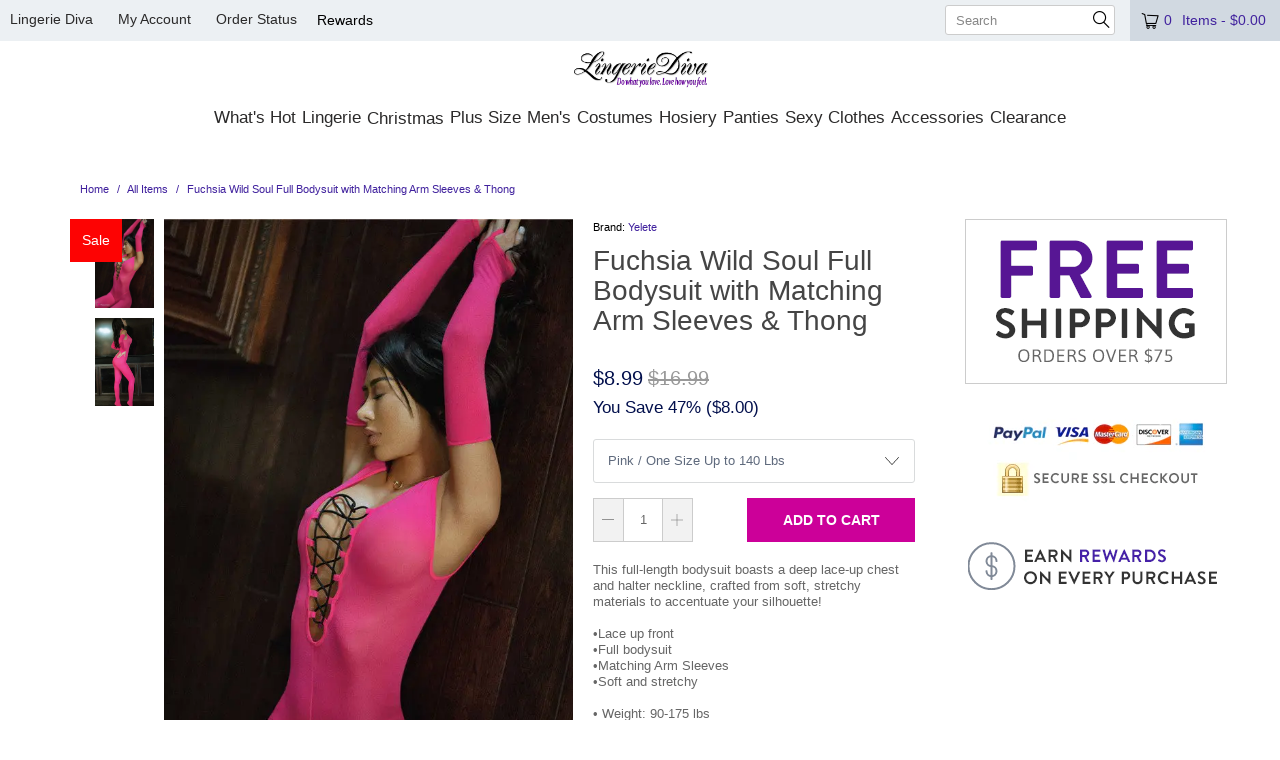

--- FILE ---
content_type: text/html; charset=utf-8
request_url: https://www.lingeriediva.com/products/fuchsia-wild-soul-full-bodysuit-with-matching-arm-sleeves-thong
body_size: 38098
content:
<!doctype html>
<html class="no-js no-touch" lang="en">
  <head>
    <meta name="google-site-verification" content="_ccDPTFt9RF-osGJ8SgAz8SiH1sAqjCGgbyggH4c5qg" />
<!-- SEOAnt Optimize Loading Style --><!-- /SEOAnt Optimize Loading Style -->
<!-- SEOAnt Speed Up Script --><script>
const AllowUrlArray_SEOAnt = ['cdn.nfcube.com', 'cdnv2.mycustomizer.com'];
const ForbidUrlArray_SEOAnt = [];
window.WhiteUrlArray_SEOAnt = AllowUrlArray_SEOAnt.map(src => new RegExp(src, 'i'));
window.BlackUrlArray_SEOAnt = ForbidUrlArray_SEOAnt.map(src => new RegExp(src, 'i'));
</script>
<script>
// Limit output
class AllowJsPlugin{constructor(e){const attrArr=["default","defer","async"];this.listener=this.handleListener.bind(this,e),this.jsArr=[],this.attribute=attrArr.reduce(((e,t)=>({...e,[t]:[]})),{});const t=this;e.forEach((e=>window.addEventListener(e,t.listener,{passive:!0})))}handleListener(e){const t=this;return e.forEach((e=>window.removeEventListener(e,t.listener))),"complete"===document.readyState?this.handleDOM():document.addEventListener("readystatechange",(e=>{if("complete"===e.target.readyState)return setTimeout(t.handleDOM.bind(t),1)}))}async handleDOM(){this.pauseEvent(),this.pauseJQuery(),this.getScripts(),this.beforeScripts();for(const e of Object.keys(this.attribute))await this.changeScripts(this.attribute[e]);for(const e of["DOMContentLoaded","readystatechange"])await this.requestRedraw(),document.dispatchEvent(new Event("allowJS-"+e));document.lightJSonreadystatechange&&document.lightJSonreadystatechange();for(const e of["DOMContentLoaded","load"])await this.requestRedraw(),window.dispatchEvent(new Event("allowJS-"+e));await this.requestRedraw(),window.lightJSonload&&window.lightJSonload(),await this.requestRedraw(),this.jsArr.forEach((e=>e(window).trigger("allowJS-jquery-load"))),window.dispatchEvent(new Event("allowJS-pageshow")),await this.requestRedraw(),window.lightJSonpageshow&&window.lightJSonpageshow()}async requestRedraw(){return new Promise((e=>requestAnimationFrame(e)))}getScripts(){document.querySelectorAll("script[type=AllowJs]").forEach((e=>{e.hasAttribute("src")?e.hasAttribute("async")&&e.async?this.attribute.async.push(e):e.hasAttribute("defer")&&e.defer?this.attribute.defer.push(e):this.attribute.default.push(e):this.attribute.default.push(e)}))}beforeScripts(){const e=this,t=Object.keys(this.attribute).reduce(((t,n)=>[...t,...e.attribute[n]]),[]),n=document.createDocumentFragment();t.forEach((e=>{const t=e.getAttribute("src");if(!t)return;const s=document.createElement("link");s.href=t,s.rel="preload",s.as="script",n.appendChild(s)})),document.head.appendChild(n)}async changeScripts(e){let t;for(;t=e.shift();)await this.requestRedraw(),new Promise((e=>{const n=document.createElement("script");[...t.attributes].forEach((e=>{"type"!==e.nodeName&&n.setAttribute(e.nodeName,e.nodeValue)})),t.hasAttribute("src")?(n.addEventListener("load",e),n.addEventListener("error",e)):(n.text=t.text,e()),t.parentNode.replaceChild(n,t)}))}pauseEvent(){const e={};[{obj:document,name:"DOMContentLoaded"},{obj:window,name:"DOMContentLoaded"},{obj:window,name:"load"},{obj:window,name:"pageshow"},{obj:document,name:"readystatechange"}].map((t=>function(t,n){function s(n){return e[t].list.indexOf(n)>=0?"allowJS-"+n:n}e[t]||(e[t]={list:[n],add:t.addEventListener,remove:t.removeEventListener},t.addEventListener=(...n)=>{n[0]=s(n[0]),e[t].add.apply(t,n)},t.removeEventListener=(...n)=>{n[0]=s(n[0]),e[t].remove.apply(t,n)})}(t.obj,t.name))),[{obj:document,name:"onreadystatechange"},{obj:window,name:"onpageshow"}].map((e=>function(e,t){let n=e[t];Object.defineProperty(e,t,{get:()=>n||function(){},set:s=>{e["allowJS"+t]=n=s}})}(e.obj,e.name)))}pauseJQuery(){const e=this;let t=window.jQuery;Object.defineProperty(window,"jQuery",{get:()=>t,set(n){if(!n||!n.fn||!e.jsArr.includes(n))return void(t=n);n.fn.ready=n.fn.init.prototype.ready=e=>{e.bind(document)(n)};const s=n.fn.on;n.fn.on=n.fn.init.prototype.on=function(...e){if(window!==this[0])return s.apply(this,e),this;const t=e=>e.split(" ").map((e=>"load"===e||0===e.indexOf("load.")?"allowJS-jquery-load":e)).join(" ");return"string"==typeof e[0]||e[0]instanceof String?(e[0]=t(e[0]),s.apply(this,e),this):("object"==typeof e[0]&&Object.keys(e[0]).forEach((n=>{delete Object.assign(e[0],{[t(n)]:e[0][n]})[n]})),s.apply(this,e),this)},e.jsArr.push(n),t=n}})}}new AllowJsPlugin(["keydown","wheel","mouseenter","mousemove","mouseleave","touchstart","touchmove","touchend"]);
</script>
<script>
"use strict";function SEOAnt_toConsumableArray(t){if(Array.isArray(t)){for(var e=0,r=Array(t.length);e<t.length;e++)r[e]=t[e];return r}return Array.from(t)}function _0x960a(t,e){var r=_0x3840();return(_0x960a=function(t,e){return t-=247,r[t]})(t,e)}function _0x3840(){var t=["defineProperties","application/javascript","preventDefault","4990555yeBSbh","addEventListener","set","setAttribute","bind","getAttribute","parentElement","WhiteUrlArray_SEOAnt","listener","toString","toLowerCase","every","touchend","SEOAnt scripts can't be lazy loaded","keydown","touchstart","removeChild","length","58IusxNw","BlackUrlArray_SEOAnt","observe","name","value","documentElement","wheel","warn","whitelist","map","tagName","402345HpbWDN","getOwnPropertyDescriptor","head","type","touchmove","removeEventListener","8160iwggKQ","call","beforescriptexecute","some","string","options","push","appendChild","blacklisted","querySelectorAll","5339295FeRgGa","4OtFDAr","filter","57211uwpiMx","nodeType","createElement","src","13296210cxmbJp",'script[type="',"1744290Faeint","test","forEach","script","blacklist","attributes","get","$&","744DdtCNR"];return(_0x3840=function(){return t})()}var _extends=Object.assign||function(t){for(var e=1;e<arguments.length;e++){var r=arguments[e];for(var n in r)Object.prototype.hasOwnProperty.call(r,n)&&(t[n]=r[n])}return t},_slicedToArray=function(){function t(t,e){var r=[],n=!0,o=!1,i=void 0;try{for(var a,c=t[Symbol.iterator]();!(n=(a=c.next()).done)&&(r.push(a.value),!e||r.length!==e);n=!0);}catch(t){o=!0,i=t}finally{try{!n&&c.return&&c.return()}finally{if(o)throw i}}return r}return function(e,r){if(Array.isArray(e))return e;if(Symbol.iterator in Object(e))return t(e,r);throw new TypeError("Invalid attempt to destructure non-iterable instance")}}(),_typeof="function"==typeof Symbol&&"symbol"==typeof Symbol.iterator?function(t){return typeof t}:function(t){return t&&"function"==typeof Symbol&&t.constructor===Symbol&&t!==Symbol.prototype?"symbol":typeof t};(function(t,e){for(var r=_0x960a,n=t();[];)try{if(531094===parseInt(r(306))/1+-parseInt(r(295))/2*(parseInt(r(312))/3)+-parseInt(r(257))/4*(parseInt(r(277))/5)+-parseInt(r(265))/6+-parseInt(r(259))/7*(-parseInt(r(273))/8)+-parseInt(r(256))/9+parseInt(r(263))/10)break;n.push(n.shift())}catch(t){n.push(n.shift())}})(_0x3840),function(){var t=_0x960a,e="javascript/blocked",r={blacklist:window[t(296)],whitelist:window[t(284)]},n={blacklisted:[]},o=function(n,o){return n&&(!o||o!==e)&&(!r.blacklist||r[t(269)][t(249)](function(e){return e[t(266)](n)}))&&(!r[t(303)]||r.whitelist[t(288)](function(e){return!e[t(266)](n)}))},i=function(e){var n=t,o=e[n(282)](n(262));return r[n(269)]&&r.blacklist[n(288)](function(t){return!t.test(o)})||r[n(303)]&&r.whitelist[n(249)](function(t){return t[n(266)](o)})},a=new MutationObserver(function(r){for(var i=t,a=0;a<r[i(294)];a++)for(var c=r[a].addedNodes,u=0;u<c.length;u++)!function(t){var r=c[t];if(1===r[i(260)]&&"SCRIPT"===r[i(305)]){var a=r[i(262)],u=r[i(309)];if(o(a,u)){n.blacklisted[i(252)]([r,r.type]),r[i(309)]=e;var s=function t(n){var o=i;r[o(282)](o(309))===e&&n[o(276)](),r[o(311)](o(248),t)};r[i(278)](i(248),s),r[i(283)]&&r[i(283)][i(293)](r)}}}(u)});a[t(297)](document[t(300)],{childList:!![],subtree:!![]});var c=/[|\{}()\[\]^$+*?.]/g,u=function(){for(var o=arguments.length,u=Array(o),s=0;s<o;s++)u[s]=arguments[s];var l=t;u[l(294)]<1?(r[l(269)]=[],r[l(303)]=[]):(r.blacklist&&(r[l(269)]=r.blacklist[l(258)](function(t){return u[l(288)](function(e){var r=l;return(void 0===e?"undefined":_typeof(e))===r(250)?!t.test(e):e instanceof RegExp?t.toString()!==e.toString():void 0})})),r[l(303)]&&(r[l(303)]=[].concat(SEOAnt_toConsumableArray(r[l(303)]),SEOAnt_toConsumableArray(u.map(function(t){var e=l;if("string"==typeof t){var n=t.replace(c,e(272)),o=".*"+n+".*";if(r[e(303)][e(288)](function(t){return t[e(286)]()!==o[e(286)]()}))return new RegExp(o)}else if(t instanceof RegExp&&r[e(303)][e(288)](function(r){return r[e(286)]()!==t.toString()}))return t;return null})[l(258)](Boolean)))));for(var f=document[l(255)](l(264)+e+'"]'),p=0;p<f[l(294)];p++){var y=f[p];i(y)&&(n[l(254)][l(252)]([y,l(275)]),y[l(283)][l(293)](y))}var v=0;[].concat(SEOAnt_toConsumableArray(n[l(254)]))[l(267)](function(t,e){var r=_slicedToArray(t,2),o=r[0],a=r[1],c=l;if(i(o)){for(var u=document.createElement("script"),s=0;s<o.attributes.length;s++){var f=o[c(270)][s];f[c(298)]!==c(262)&&f.name!==c(309)&&u.setAttribute(f.name,o.attributes[s][c(299)])}u[c(280)](c(262),o[c(262)]),u.setAttribute("type",a||c(275)),document[c(308)][c(253)](u),n[c(254)].splice(e-v,1),v++}}),r[l(269)]&&r.blacklist.length<1&&a.disconnect()},s=document.createElement,l={src:Object[t(307)](HTMLScriptElement.prototype,t(262)),type:Object[t(307)](HTMLScriptElement.prototype,t(309))};document[t(261)]=function(){for(var r=t,n=arguments.length,i=Array(n),a=0;a<n;a++)i[a]=arguments[a];if(i[0][r(287)]()!==r(268))return s[r(281)](document).apply(void 0,i);var c=s.bind(document).apply(void 0,i);try{Object[r(274)](c,{src:_extends({},l[r(262)],{set:function(t){var n=r;o(t,c[n(309)])&&l.type[n(279)][n(247)](this,e),l[n(262)][n(279)].call(this,t)}}),type:_extends({},l[r(309)],{get:function(){var t=r,n=l[t(309)][t(271)][t(247)](this);return n===e||o(this[t(262)],n)?null:n},set:function(t){var n=r,i=o(c[n(262)],c[n(309)])?e:t;l.type[n(279)][n(247)](this,i)}})}),c.setAttribute=function(t,e){var n=r;t===n(309)||t===n(262)?c[t]=e:HTMLScriptElement.prototype[n(280)][n(247)](c,t,e)}}catch(t){console[r(302)](r(290),t)}return c},[t(291),"mousemove",t(289),t(310),t(292),t(301)][t(304)](function(t){return{type:t,listener:function(){return u()},options:{passive:!![]}}}).forEach(function(e){var r=t;document[r(278)](e[r(309)],e[r(285)],e[r(251)])})}();
</script>
<!-- /SEOAnt Speed Up Script -->
    <script>
      window.Store = window.Store || {};
      window.Store.id = 26337324;
    </script>
    <meta charset="utf-8">
    <meta http-equiv="cleartype" content="on">
    <meta name="robots" content="index,follow">
  
    


    

    <!-- Google tag (gtag.js) -->
    <script async src="https://www.googletagmanager.com/gtag/js?id=G-592QZRSK5C"></script>
    <script>
      window.dataLayer = window.dataLayer || [];
      function gtag(){dataLayer.push(arguments);}
      gtag('js', new Date());

      gtag('config', 'G-592QZRSK5C');
    </script>

    <!-- Global site tag (gtag.js) - Google Ads: 1057553771 -->
    <script async src="https://www.googletagmanager.com/gtag/js?id=AW-1057553771"></script>
    <script>
      window.dataLayer = window.dataLayer || [];
      function gtag(){dataLayer.push(arguments);}
      gtag('js', new Date());

      gtag('config', 'AW-1057553771');
    </script>

    <!-- Mobile Specific Metas -->
    <meta name="HandheldFriendly" content="True">
    <meta name="MobileOptimized" content="320">
    <meta name="viewport" content="width=device-width,initial-scale=1">
    <meta name="theme-color" content="#ffffff">

    
    <title>
      Fuchsia Wild Soul Full Bodysuit with Matching Arm Sleeves &amp; Thong - LingerieDiva
    </title>

    
      <meta
        name="description"
        content="This full-length bodysuit boasts a deep lace-up chest and halter neckline, crafted from soft, stretchy materials to accentuate your silhouette!•Lace up front•Full bodysuit•Matching Arm Sleeves•Soft and stretchy• Weight: 90-175 lbs• Height: 5’-5’10”Composition: 92% Nylon 8% SpandexCare: Hand wash warm, Only use non-chlo"
      >
    

    <link rel="preconnect" href="https://fonts.shopifycdn.com">
    <link rel="preconnect" href="https://cdn.shopify.com">
    <link rel="preconnect" href="https://cdn.shopifycloud.com">

    <link rel="dns-prefetch" href="https://v.shopify.com">
    <link rel="dns-prefetch" href="https://www.youtube.com">
    <link rel="dns-prefetch" href="https://vimeo.com">
    <link rel="preconnect" href="https://www.googletagmanager.com">
    <link rel="preconnect" href="https://cdn.codeblackbelt.com">
    <link rel="preconnect" href="https://sdk.loyaltylion.net">
    <link rel="preconnect" href="https://static.hotjar.com">

    <link href="//www.lingeriediva.com/cdn/shop/t/121/assets/jquery.min.js?v=147293088974801289311754984274" as="script" rel="preload">

    <link rel="dns-prefetch" href="https://www.googletagmanager.com">
    <link rel="dns-prefetch" href="https://cdn.codeblackbelt.com">
    <link rel="dns-prefetch" href="https://sdk.loyaltylion.net">
    <link rel="dns-prefetch" href="https://static.hotjar.com">
    <link rel="preload" href="//www.lingeriediva.com/cdn/shop/t/121/assets/allnew.s.min.css?v=129296593023384337541754984378" as="style">

    

    <!-- Stylesheet for Fancybox library -->
    <link rel="stylesheet" href="//www.lingeriediva.com/cdn/shop/t/121/assets/fancybox.s.min.css?v=44442107730655517121754984379" type="text/css" media="all" defer>

    <!-- Stylesheets for Turbo -->
    <!-- SEOAnt Optimize Loading --> 

<link
    rel="stylesheet"
    href="//www.lingeriediva.com/cdn/shop/t/121/assets/styles.s.min.css?v=121089651209555192631765501460">
<!-- /SEOAnt Optimize Loading -->
    <!-- SEOAnt Optimize Loading --> 

<link
    rel="stylesheet"
    href="//www.lingeriediva.com/cdn/shop/t/121/assets/fonts.s.min.css?v=47018550435628047071754984382">
<!-- /SEOAnt Optimize Loading -->

    <!-- Stylesheets custom CSS" -->
    <!-- SEOAnt Optimize Loading --> 

<link
    rel="stylesheet"
    href="//www.lingeriediva.com/cdn/shop/t/121/assets/allnew.s.min.css?v=129296593023384337541754984378">
<!-- /SEOAnt Optimize Loading -->

    <!-- Icons -->
    
      <link rel="shortcut icon" type="image/x-icon" href="//www.lingeriediva.com/cdn/shop/files/favicon_180x180.png?v=1664285502">
      <link rel="apple-touch-icon" href="//www.lingeriediva.com/cdn/shop/files/favicon_180x180.png?v=1664285502">
      <link rel="apple-touch-icon" sizes="57x57" href="//www.lingeriediva.com/cdn/shop/files/favicon_57x57.png?v=1664285502">
      <link rel="apple-touch-icon" sizes="60x60" href="//www.lingeriediva.com/cdn/shop/files/favicon_60x60.png?v=1664285502">
      <link rel="apple-touch-icon" sizes="72x72" href="//www.lingeriediva.com/cdn/shop/files/favicon_72x72.png?v=1664285502">
      <link rel="apple-touch-icon" sizes="76x76" href="//www.lingeriediva.com/cdn/shop/files/favicon_76x76.png?v=1664285502">
      <link rel="apple-touch-icon" sizes="114x114" href="//www.lingeriediva.com/cdn/shop/files/favicon_114x114.png?v=1664285502">
      <link rel="apple-touch-icon" sizes="180x180" href="//www.lingeriediva.com/cdn/shop/files/favicon_180x180.png?v=1664285502">
      <link rel="apple-touch-icon" sizes="228x228" href="//www.lingeriediva.com/cdn/shop/files/favicon_228x228.png?v=1664285502">
    

      
      
      
      <link rel="canonical" href="https://www.lingeriediva.com/products/fuchsia-wild-soul-full-bodysuit-with-matching-arm-sleeves-thong">
      
    
        

    

    
      <script src="//www.lingeriediva.com/cdn/shop/t/121/assets/currencies.s.min.js?v=152487865722474992741754984391" defer></script>
    

    
    <script>
      window.PXUTheme = window.PXUTheme || {};
      window.PXUTheme.version = '9.3.0';
      window.PXUTheme.name = 'Turbo';
    </script>
    

    
<template id="price-ui"><span class="price " data-price></span><span class="compare-at-price" data-compare-at-price></span><span class="unit-pricing" data-unit-pricing></span></template>
    <template id="price-ui-badge"><div class="price-ui-badge__sticker price-ui-badge__sticker--">
    <span class="price-ui-badge__sticker-text" data-badge></span>
  </div></template>

    <template id="price-ui__price"><span class="money" data-price></span></template>
    <template id="price-ui__price-range"><span class="price-min" data-price-min><span class="money" data-price></span></span> - <span class="price-max" data-price-max><span class="money" data-price></span></span></template>
    <template id="price-ui__unit-pricing"><span class="unit-quantity" data-unit-quantity></span> | <span class="unit-price" data-unit-price><span class="money" data-price></span></span> / <span class="unit-measurement" data-unit-measurement></span></template>
    <template id="price-ui-badge__percent-savings-range">Save up to <span data-price-percent></span>%</template>
    <template id="price-ui-badge__percent-savings">Save <span data-price-percent></span>%</template>
    <template id="price-ui-badge__price-savings-range">Save up to <span class="money" data-price></span></template>
    <template id="price-ui-badge__price-savings">Save <span class="money" data-price></span></template>
    <template id="price-ui-badge__on-sale">Sale</template>
    <template id="price-ui-badge__sold-out">Sold out</template>
    <template id="price-ui-badge__in-stock">In stock</template>
    

    <script>
      
window.PXUTheme = window.PXUTheme || {};


window.PXUTheme.theme_settings = {};
window.PXUTheme.currency = {};
window.PXUTheme.routes = window.PXUTheme.routes || {};


window.PXUTheme.theme_settings.display_tos_checkbox = false;
window.PXUTheme.theme_settings.go_to_checkout = true;
window.PXUTheme.theme_settings.cart_action = "ajax";
window.PXUTheme.theme_settings.cart_shipping_calculator = false;


window.PXUTheme.theme_settings.collection_swatches = false;
window.PXUTheme.theme_settings.collection_secondary_image = true;


window.PXUTheme.currency.show_multiple_currencies = false;
window.PXUTheme.currency.shop_currency = "USD";
window.PXUTheme.currency.default_currency = "USD";
window.PXUTheme.currency.display_format = "money_format";
window.PXUTheme.currency.money_format = "${{amount}}";
window.PXUTheme.currency.money_format_no_currency = "${{amount}}";
window.PXUTheme.currency.money_format_currency = "${{amount}} USD";
window.PXUTheme.currency.native_multi_currency = true;
window.PXUTheme.currency.iso_code = "USD";
window.PXUTheme.currency.symbol = "$";


window.PXUTheme.theme_settings.display_inventory_left = false;
window.PXUTheme.theme_settings.inventory_threshold = 10;
window.PXUTheme.theme_settings.limit_quantity = false;


window.PXUTheme.theme_settings.menu_position = "inline";


window.PXUTheme.theme_settings.newsletter_popup = false;
window.PXUTheme.theme_settings.newsletter_popup_days = "30";
window.PXUTheme.theme_settings.newsletter_popup_mobile = false;
window.PXUTheme.theme_settings.newsletter_popup_seconds = 2;


window.PXUTheme.theme_settings.pagination_type = "basic_pagination";


window.PXUTheme.theme_settings.enable_shopify_collection_badges = false;
window.PXUTheme.theme_settings.quick_shop_thumbnail_position = "bottom-thumbnails";
window.PXUTheme.theme_settings.product_form_style = "select";
window.PXUTheme.theme_settings.sale_banner_enabled = true;
window.PXUTheme.theme_settings.display_savings = false;
window.PXUTheme.theme_settings.display_sold_out_price = true;
window.PXUTheme.theme_settings.free_text = "Free";
window.PXUTheme.theme_settings.video_looping = null;
window.PXUTheme.theme_settings.quick_shop_style = "popup";
window.PXUTheme.theme_settings.hover_enabled = false;


window.PXUTheme.routes.cart_url = "/cart";
window.PXUTheme.routes.cart_update_url = "/cart/update";
window.PXUTheme.routes.root_url = "/";
window.PXUTheme.routes.search_url = "/search";
window.PXUTheme.routes.all_products_collection_url = "/collections/all";
window.PXUTheme.routes.product_recommendations_url = "/recommendations/products";
window.PXUTheme.routes.predictive_search_url = "/search/suggest";


window.PXUTheme.theme_settings.image_loading_style = "appear";


window.PXUTheme.theme_settings.enable_autocomplete = true;


window.PXUTheme.theme_settings.page_dots_enabled = true;
window.PXUTheme.theme_settings.slideshow_arrow_size = "light";


window.PXUTheme.theme_settings.quick_shop_enabled = false;


window.PXUTheme.translation = {};


window.PXUTheme.translation.agree_to_terms_warning = "You must agree with the terms and conditions to checkout.";
window.PXUTheme.translation.one_item_left = "item left";
window.PXUTheme.translation.items_left_text = "items left";
window.PXUTheme.translation.cart_savings_text = "Total Savings";
window.PXUTheme.translation.cart_discount_text = "Discount";
window.PXUTheme.translation.cart_subtotal_text = "Subtotal";
window.PXUTheme.translation.cart_remove_text = "Remove";
window.PXUTheme.translation.cart_free_text = "Free";


window.PXUTheme.translation.newsletter_success_text = "Thank you for joining our mailing list!";


window.PXUTheme.translation.notify_email = "Enter your email address...";
window.PXUTheme.translation.notify_email_value = "Translation missing: en.contact.fields.email";
window.PXUTheme.translation.notify_email_send = "Send";
window.PXUTheme.translation.notify_message_first = "Please notify me when ";
window.PXUTheme.translation.notify_message_last = " becomes available - ";
window.PXUTheme.translation.notify_success_text = "Thanks! We will notify you when this product becomes available!";


window.PXUTheme.translation.add_to_cart = "Add to Cart";
window.PXUTheme.translation.coming_soon_text = "Coming Soon";
window.PXUTheme.translation.sold_out_text = "Sold Out";
window.PXUTheme.translation.sale_text = "Sale";
window.PXUTheme.translation.savings_text = "You Save";
window.PXUTheme.translation.from_text = "from";
window.PXUTheme.translation.new_text = "New";
window.PXUTheme.translation.pre_order_text = "Pre-Order";
window.PXUTheme.translation.unavailable_text = "Unavailable";


window.PXUTheme.translation.all_results = "View all results";
window.PXUTheme.translation.no_results = "Sorry, no results!";


window.PXUTheme.media_queries = {};
window.PXUTheme.media_queries.small = window.matchMedia( "(max-width: 480px)" );
window.PXUTheme.media_queries.medium = window.matchMedia( "(max-width: 798px)" );
window.PXUTheme.media_queries.large = window.matchMedia( "(min-width: 799px)" );
window.PXUTheme.media_queries.larger = window.matchMedia( "(min-width: 960px)" );
window.PXUTheme.media_queries.xlarge = window.matchMedia( "(min-width: 1200px)" );
window.PXUTheme.media_queries.ie10 = window.matchMedia( "all and (-ms-high-contrast: none), (-ms-high-contrast: active)" );
window.PXUTheme.media_queries.tablet = window.matchMedia( "only screen and (min-width: 799px) and (max-width: 1024px)" );
window.PXUTheme.media_queries.mobile_and_tablet = window.matchMedia( "(max-width: 1024px)" );
    </script>

    

    

    <script>
      
    </script>

    <script>window.performance && window.performance.mark && window.performance.mark('shopify.content_for_header.start');</script><meta name="google-site-verification" content="WuAUEjhYBqaxWdYp1PDoHWtzX-J5RNz15iXlCa7wWkw">
<meta id="shopify-digital-wallet" name="shopify-digital-wallet" content="/26337324/digital_wallets/dialog">
<meta name="shopify-checkout-api-token" content="2984cc8ca5165911a77d1a9bc6d460b0">
<meta id="in-context-paypal-metadata" data-shop-id="26337324" data-venmo-supported="false" data-environment="production" data-locale="en_US" data-paypal-v4="true" data-currency="USD">
<link rel="alternate" type="application/json+oembed" href="https://www.lingeriediva.com/products/fuchsia-wild-soul-full-bodysuit-with-matching-arm-sleeves-thong.oembed">
<script async="async" src="/checkouts/internal/preloads.js?locale=en-US"></script>
<link rel="preconnect" href="https://shop.app" crossorigin="anonymous">
<script async="async" src="https://shop.app/checkouts/internal/preloads.js?locale=en-US&shop_id=26337324" crossorigin="anonymous"></script>
<script id="apple-pay-shop-capabilities" type="application/json">{"shopId":26337324,"countryCode":"US","currencyCode":"USD","merchantCapabilities":["supports3DS"],"merchantId":"gid:\/\/shopify\/Shop\/26337324","merchantName":"LingerieDiva","requiredBillingContactFields":["postalAddress","email","phone"],"requiredShippingContactFields":["postalAddress","email","phone"],"shippingType":"shipping","supportedNetworks":["visa","masterCard","amex","discover","elo","jcb"],"total":{"type":"pending","label":"LingerieDiva","amount":"1.00"},"shopifyPaymentsEnabled":true,"supportsSubscriptions":true}</script>
<script id="shopify-features" type="application/json">{"accessToken":"2984cc8ca5165911a77d1a9bc6d460b0","betas":["rich-media-storefront-analytics"],"domain":"www.lingeriediva.com","predictiveSearch":true,"shopId":26337324,"locale":"en"}</script>
<script>var Shopify = Shopify || {};
Shopify.shop = "lingeriediva.myshopify.com";
Shopify.locale = "en";
Shopify.currency = {"active":"USD","rate":"1.0"};
Shopify.country = "US";
Shopify.theme = {"name":"Current","id":127415517264,"schema_name":"Turbo","schema_version":"9.3.0","theme_store_id":null,"role":"main"};
Shopify.theme.handle = "null";
Shopify.theme.style = {"id":null,"handle":null};
Shopify.cdnHost = "www.lingeriediva.com/cdn";
Shopify.routes = Shopify.routes || {};
Shopify.routes.root = "/";</script>
<script type="module">!function(o){(o.Shopify=o.Shopify||{}).modules=!0}(window);</script>
<script>!function(o){function n(){var o=[];function n(){o.push(Array.prototype.slice.apply(arguments))}return n.q=o,n}var t=o.Shopify=o.Shopify||{};t.loadFeatures=n(),t.autoloadFeatures=n()}(window);</script>
<script>
  window.ShopifyPay = window.ShopifyPay || {};
  window.ShopifyPay.apiHost = "shop.app\/pay";
  window.ShopifyPay.redirectState = null;
</script>
<script id="shop-js-analytics" type="application/json">{"pageType":"product"}</script>
<script defer="defer" async type="module" src="//www.lingeriediva.com/cdn/shopifycloud/shop-js/modules/v2/client.init-shop-cart-sync_dlpDe4U9.en.esm.js"></script>
<script defer="defer" async type="module" src="//www.lingeriediva.com/cdn/shopifycloud/shop-js/modules/v2/chunk.common_FunKbpTJ.esm.js"></script>
<script type="module">
  await import("//www.lingeriediva.com/cdn/shopifycloud/shop-js/modules/v2/client.init-shop-cart-sync_dlpDe4U9.en.esm.js");
await import("//www.lingeriediva.com/cdn/shopifycloud/shop-js/modules/v2/chunk.common_FunKbpTJ.esm.js");

  window.Shopify.SignInWithShop?.initShopCartSync?.({"fedCMEnabled":true,"windoidEnabled":true});

</script>
<script>
  window.Shopify = window.Shopify || {};
  if (!window.Shopify.featureAssets) window.Shopify.featureAssets = {};
  window.Shopify.featureAssets['shop-js'] = {"shop-cart-sync":["modules/v2/client.shop-cart-sync_DIWHqfTk.en.esm.js","modules/v2/chunk.common_FunKbpTJ.esm.js"],"init-fed-cm":["modules/v2/client.init-fed-cm_CmNkGb1A.en.esm.js","modules/v2/chunk.common_FunKbpTJ.esm.js"],"shop-button":["modules/v2/client.shop-button_Dpfxl9vG.en.esm.js","modules/v2/chunk.common_FunKbpTJ.esm.js"],"init-shop-cart-sync":["modules/v2/client.init-shop-cart-sync_dlpDe4U9.en.esm.js","modules/v2/chunk.common_FunKbpTJ.esm.js"],"init-shop-email-lookup-coordinator":["modules/v2/client.init-shop-email-lookup-coordinator_DUdFDmvK.en.esm.js","modules/v2/chunk.common_FunKbpTJ.esm.js"],"init-windoid":["modules/v2/client.init-windoid_V_O5I0mt.en.esm.js","modules/v2/chunk.common_FunKbpTJ.esm.js"],"pay-button":["modules/v2/client.pay-button_x_P2fRzB.en.esm.js","modules/v2/chunk.common_FunKbpTJ.esm.js"],"shop-toast-manager":["modules/v2/client.shop-toast-manager_p8J9W8kY.en.esm.js","modules/v2/chunk.common_FunKbpTJ.esm.js"],"shop-cash-offers":["modules/v2/client.shop-cash-offers_CtPYbIPM.en.esm.js","modules/v2/chunk.common_FunKbpTJ.esm.js","modules/v2/chunk.modal_n1zSoh3t.esm.js"],"shop-login-button":["modules/v2/client.shop-login-button_C3-NmE42.en.esm.js","modules/v2/chunk.common_FunKbpTJ.esm.js","modules/v2/chunk.modal_n1zSoh3t.esm.js"],"avatar":["modules/v2/client.avatar_BTnouDA3.en.esm.js"],"init-shop-for-new-customer-accounts":["modules/v2/client.init-shop-for-new-customer-accounts_aeWumpsw.en.esm.js","modules/v2/client.shop-login-button_C3-NmE42.en.esm.js","modules/v2/chunk.common_FunKbpTJ.esm.js","modules/v2/chunk.modal_n1zSoh3t.esm.js"],"init-customer-accounts-sign-up":["modules/v2/client.init-customer-accounts-sign-up_CRLhpYdY.en.esm.js","modules/v2/client.shop-login-button_C3-NmE42.en.esm.js","modules/v2/chunk.common_FunKbpTJ.esm.js","modules/v2/chunk.modal_n1zSoh3t.esm.js"],"init-customer-accounts":["modules/v2/client.init-customer-accounts_BkuyBVsz.en.esm.js","modules/v2/client.shop-login-button_C3-NmE42.en.esm.js","modules/v2/chunk.common_FunKbpTJ.esm.js","modules/v2/chunk.modal_n1zSoh3t.esm.js"],"shop-follow-button":["modules/v2/client.shop-follow-button_DDNA7Aw9.en.esm.js","modules/v2/chunk.common_FunKbpTJ.esm.js","modules/v2/chunk.modal_n1zSoh3t.esm.js"],"checkout-modal":["modules/v2/client.checkout-modal_EOl6FxyC.en.esm.js","modules/v2/chunk.common_FunKbpTJ.esm.js","modules/v2/chunk.modal_n1zSoh3t.esm.js"],"lead-capture":["modules/v2/client.lead-capture_LZVhB0lN.en.esm.js","modules/v2/chunk.common_FunKbpTJ.esm.js","modules/v2/chunk.modal_n1zSoh3t.esm.js"],"shop-login":["modules/v2/client.shop-login_D4d_T_FR.en.esm.js","modules/v2/chunk.common_FunKbpTJ.esm.js","modules/v2/chunk.modal_n1zSoh3t.esm.js"],"payment-terms":["modules/v2/client.payment-terms_g-geHK5T.en.esm.js","modules/v2/chunk.common_FunKbpTJ.esm.js","modules/v2/chunk.modal_n1zSoh3t.esm.js"]};
</script>
<script id="__st">var __st={"a":26337324,"offset":-21600,"reqid":"1ca60efc-4717-4693-ab04-6123755afa09-1765679356","pageurl":"www.lingeriediva.com\/products\/fuchsia-wild-soul-full-bodysuit-with-matching-arm-sleeves-thong","u":"99ce0a8fee1e","p":"product","rtyp":"product","rid":6905473990736};</script>
<script>window.ShopifyPaypalV4VisibilityTracking = true;</script>
<script id="form-persister">!function(){'use strict';const t='contact',e='new_comment',n=[[t,t],['blogs',e],['comments',e],[t,'customer']],o='password',r='form_key',c=['recaptcha-v3-token','g-recaptcha-response','h-captcha-response',o],s=()=>{try{return window.sessionStorage}catch{return}},i='__shopify_v',u=t=>t.elements[r],a=function(){const t=[...n].map((([t,e])=>`form[action*='/${t}']:not([data-nocaptcha='true']) input[name='form_type'][value='${e}']`)).join(',');var e;return e=t,()=>e?[...document.querySelectorAll(e)].map((t=>t.form)):[]}();function m(t){const e=u(t);a().includes(t)&&(!e||!e.value)&&function(t){try{if(!s())return;!function(t){const e=s();if(!e)return;const n=u(t);if(!n)return;const o=n.value;o&&e.removeItem(o)}(t);const e=Array.from(Array(32),(()=>Math.random().toString(36)[2])).join('');!function(t,e){u(t)||t.append(Object.assign(document.createElement('input'),{type:'hidden',name:r})),t.elements[r].value=e}(t,e),function(t,e){const n=s();if(!n)return;const r=[...t.querySelectorAll(`input[type='${o}']`)].map((({name:t})=>t)),u=[...c,...r],a={};for(const[o,c]of new FormData(t).entries())u.includes(o)||(a[o]=c);n.setItem(e,JSON.stringify({[i]:1,action:t.action,data:a}))}(t,e)}catch(e){console.error('failed to persist form',e)}}(t)}const f=t=>{if('true'===t.dataset.persistBound)return;const e=function(t,e){const n=function(t){return'function'==typeof t.submit?t.submit:HTMLFormElement.prototype.submit}(t).bind(t);return function(){let t;return()=>{t||(t=!0,(()=>{try{e(),n()}catch(t){(t=>{console.error('form submit failed',t)})(t)}})(),setTimeout((()=>t=!1),250))}}()}(t,(()=>{m(t)}));!function(t,e){if('function'==typeof t.submit&&'function'==typeof e)try{t.submit=e}catch{}}(t,e),t.addEventListener('submit',(t=>{t.preventDefault(),e()})),t.dataset.persistBound='true'};!function(){function t(t){const e=(t=>{const e=t.target;return e instanceof HTMLFormElement?e:e&&e.form})(t);e&&m(e)}document.addEventListener('submit',t),document.addEventListener('DOMContentLoaded',(()=>{const e=a();for(const t of e)f(t);var n;n=document.body,new window.MutationObserver((t=>{for(const e of t)if('childList'===e.type&&e.addedNodes.length)for(const t of e.addedNodes)1===t.nodeType&&'FORM'===t.tagName&&a().includes(t)&&f(t)})).observe(n,{childList:!0,subtree:!0,attributes:!1}),document.removeEventListener('submit',t)}))}()}();</script>
<script integrity="sha256-52AcMU7V7pcBOXWImdc/TAGTFKeNjmkeM1Pvks/DTgc=" data-source-attribution="shopify.loadfeatures" defer="defer" src="//www.lingeriediva.com/cdn/shopifycloud/storefront/assets/storefront/load_feature-81c60534.js" crossorigin="anonymous"></script>
<script crossorigin="anonymous" defer="defer" src="//www.lingeriediva.com/cdn/shopifycloud/storefront/assets/shopify_pay/storefront-65b4c6d7.js?v=20250812"></script>
<script data-source-attribution="shopify.dynamic_checkout.dynamic.init">var Shopify=Shopify||{};Shopify.PaymentButton=Shopify.PaymentButton||{isStorefrontPortableWallets:!0,init:function(){window.Shopify.PaymentButton.init=function(){};var t=document.createElement("script");t.src="https://www.lingeriediva.com/cdn/shopifycloud/portable-wallets/latest/portable-wallets.en.js",t.type="module",document.head.appendChild(t)}};
</script>
<script data-source-attribution="shopify.dynamic_checkout.buyer_consent">
  function portableWalletsHideBuyerConsent(e){var t=document.getElementById("shopify-buyer-consent"),n=document.getElementById("shopify-subscription-policy-button");t&&n&&(t.classList.add("hidden"),t.setAttribute("aria-hidden","true"),n.removeEventListener("click",e))}function portableWalletsShowBuyerConsent(e){var t=document.getElementById("shopify-buyer-consent"),n=document.getElementById("shopify-subscription-policy-button");t&&n&&(t.classList.remove("hidden"),t.removeAttribute("aria-hidden"),n.addEventListener("click",e))}window.Shopify?.PaymentButton&&(window.Shopify.PaymentButton.hideBuyerConsent=portableWalletsHideBuyerConsent,window.Shopify.PaymentButton.showBuyerConsent=portableWalletsShowBuyerConsent);
</script>
<script data-source-attribution="shopify.dynamic_checkout.cart.bootstrap">document.addEventListener("DOMContentLoaded",(function(){function t(){return document.querySelector("shopify-accelerated-checkout-cart, shopify-accelerated-checkout")}if(t())Shopify.PaymentButton.init();else{new MutationObserver((function(e,n){t()&&(Shopify.PaymentButton.init(),n.disconnect())})).observe(document.body,{childList:!0,subtree:!0})}}));
</script>
<script id='scb4127' type='text/javascript' async='' src='https://www.lingeriediva.com/cdn/shopifycloud/privacy-banner/storefront-banner.js'></script><link id="shopify-accelerated-checkout-styles" rel="stylesheet" media="screen" href="https://www.lingeriediva.com/cdn/shopifycloud/portable-wallets/latest/accelerated-checkout-backwards-compat.css" crossorigin="anonymous">
<style id="shopify-accelerated-checkout-cart">
        #shopify-buyer-consent {
  margin-top: 1em;
  display: inline-block;
  width: 100%;
}

#shopify-buyer-consent.hidden {
  display: none;
}

#shopify-subscription-policy-button {
  background: none;
  border: none;
  padding: 0;
  text-decoration: underline;
  font-size: inherit;
  cursor: pointer;
}

#shopify-subscription-policy-button::before {
  box-shadow: none;
}

      </style>

<script>window.performance && window.performance.mark && window.performance.mark('shopify.content_for_header.end');</script>

    

<meta name="author" content="LingerieDiva">
<meta property="og:url" content="https://www.lingeriediva.com/products/fuchsia-wild-soul-full-bodysuit-with-matching-arm-sleeves-thong">
<meta property="og:site_name" content="LingerieDiva">




  <meta property="og:type" content="product">
  <meta property="og:title" content="Fuchsia Wild Soul Full Bodysuit with Matching Arm Sleeves &amp; Thong">
  
    
      <meta property="og:image" content="https://www.lingeriediva.com/cdn/shop/files/818JT417_FUS_l_600x.jpg?v=1755712024">
      <meta property="og:image:secure_url" content="https://www.lingeriediva.com/cdn/shop/files/818JT417_FUS_l_600x.jpg?v=1755712024">
      
      <meta property="og:image:width" content="600">
      <meta property="og:image:height" content="900">
    
      <meta property="og:image" content="https://www.lingeriediva.com/cdn/shop/files/818JT417_FUS_3_l_600x.jpg?v=1755712024">
      <meta property="og:image:secure_url" content="https://www.lingeriediva.com/cdn/shop/files/818JT417_FUS_3_l_600x.jpg?v=1755712024">
      
      <meta property="og:image:width" content="600">
      <meta property="og:image:height" content="900">
    
  
  <meta property="product:price:amount" content="8.99">
  <meta property="product:price:currency" content="USD">



  <meta property="og:description" content="This full-length bodysuit boasts a deep lace-up chest and halter neckline, crafted from soft, stretchy materials to accentuate your silhouette!•Lace up front•Full bodysuit•Matching Arm Sleeves•Soft and stretchy• Weight: 90-175 lbs• Height: 5’-5’10”Composition: 92% Nylon 8% SpandexCare: Hand wash warm, Only use non-chlo">




  <meta name="twitter:site" content="@LingerieDiva">

<meta name="twitter:card" content="summary">

  <meta name="twitter:title" content="Fuchsia Wild Soul Full Bodysuit with Matching Arm Sleeves &amp; Thong">
  <meta name="twitter:description" content="This full-length bodysuit boasts a deep lace-up chest and halter neckline, crafted from soft, stretchy materials to accentuate your silhouette!•Lace up front•Full bodysuit•Matching Arm Sleeves•Soft and stretchy• Weight: 90-175 lbs• Height: 5’-5’10”Composition: 92% Nylon 8% SpandexCare: Hand wash warm, Only use non-chlorine bleach when needed, Drip dry, do not iron.Color: Fuchsia">
  <meta name="twitter:image" content="https://www.lingeriediva.com/cdn/shop/files/818JT417_FUS_l_240x.jpg?v=1755712024">
  <meta name="twitter:image:width" content="240">
  <meta name="twitter:image:height" content="240">
  <meta name="twitter:image:alt" content="Fuchsia Wild Soul Full Bodysuit with Matching Arm Sleeves &amp; Thong Yelete">



    
    

    
    <script src="//www.lingeriediva.com/cdn/shop/t/121/assets/custom.s.min.js?v=45025167868488775891754984392" defer></script>
    <script>
  !function(t,n){var e=n.loyaltylion||[];if(!e.isLoyaltyLion){n.loyaltylion=e,void 0===n.lion&&(n.lion=e),e.version=2,e.isLoyaltyLion=!0;var o=n.URLSearchParams,i=n.sessionStorage,r="ll_loader_revision",a=(new Date).toISOString().replace(/-/g,""),s="function"==typeof o?function(){try{var t=new o(n.location.search).get(r);return t&&i.setItem(r,t),i.getItem(r)}catch(t){return""}}():null;c("https://sdk.loyaltylion.net/static/2/"+a.slice(0,8)+"/loader"+(s?"-"+s:"")+".js");var l=!1;e.init=function(t){if(l)throw new Error("Cannot call lion.init more than once");l=!0;var n=e._token=t.token;if(!n)throw new Error("Token must be supplied to lion.init");var o=[];function i(t,n){t[n]=function(){o.push([n,Array.prototype.slice.call(arguments,0)])}}"_push configure bootstrap shutdown on removeListener authenticateCustomer".split(" ").forEach(function(t){i(e,t)}),c("https://sdk.loyaltylion.net/sdk/start/"+a.slice(0,11)+"/"+n+".js"),e._initData=t,e._buffer=o}}function c(n){var e=t.getElementsByTagName("script")[0],o=t.createElement("script");o.src=n,o.crossOrigin="",e.parentNode.insertBefore(o,e)}}(document,window);

  
    
      loyaltylion.init({ token: "00275c818a8b9f93637f30bb56131f49" });
    
  
</script>
    <div id="shopify-section-filter-menu-settings" class="shopify-section"><style type="text/css">
/*  Filter Menu Color and Image Section CSS */</style>
<link href="//www.lingeriediva.com/cdn/shop/t/121/assets/filter-menu.scss.css?v=41056150386884460511754984379" rel="stylesheet" type="text/css" media="all" />
<script src="//www.lingeriediva.com/cdn/shop/t/121/assets/filter-menu.s.min.js?v=175031802468190822281754984395" type="text/javascript"></script>





</div>
  <!-- BEGIN app block: shopify://apps/bm-country-blocker-ip-blocker/blocks/boostmark-blocker/bf9db4b9-be4b-45e1-8127-bbcc07d93e7e -->

  <script src="https://cdn.shopify.com/extensions/019ac423-d78b-7df2-a6ed-b8287d22d194/boostymark-regionblock-70/assets/blocker.js?v=4&shop=lingeriediva.myshopify.com" async></script>
  <script src="https://cdn.shopify.com/extensions/019ac423-d78b-7df2-a6ed-b8287d22d194/boostymark-regionblock-70/assets/jk4ukh.js?c=6&shop=lingeriediva.myshopify.com" async></script>

  

  

  

  

  













<!-- END app block --><!-- BEGIN app block: shopify://apps/seoant-ai-seo/blocks/seoant-core/8e57283b-dcb0-4f7b-a947-fb5c57a0d59d -->
<!--SEOAnt Core By SEOAnt Teams, v0.1.6 START -->







    <!-- BEGIN app snippet: Product-JSON-LD --><!-- END app snippet -->


<!-- SON-LD generated By SEOAnt END -->



<!-- Start : SEOAnt BrokenLink Redirect --><script type="text/javascript">
    !function(t){var e={};function r(n){if(e[n])return e[n].exports;var o=e[n]={i:n,l:!1,exports:{}};return t[n].call(o.exports,o,o.exports,r),o.l=!0,o.exports}r.m=t,r.c=e,r.d=function(t,e,n){r.o(t,e)||Object.defineProperty(t,e,{enumerable:!0,get:n})},r.r=function(t){"undefined"!==typeof Symbol&&Symbol.toStringTag&&Object.defineProperty(t,Symbol.toStringTag,{value:"Module"}),Object.defineProperty(t,"__esModule",{value:!0})},r.t=function(t,e){if(1&e&&(t=r(t)),8&e)return t;if(4&e&&"object"===typeof t&&t&&t.__esModule)return t;var n=Object.create(null);if(r.r(n),Object.defineProperty(n,"default",{enumerable:!0,value:t}),2&e&&"string"!=typeof t)for(var o in t)r.d(n,o,function(e){return t[e]}.bind(null,o));return n},r.n=function(t){var e=t&&t.__esModule?function(){return t.default}:function(){return t};return r.d(e,"a",e),e},r.o=function(t,e){return Object.prototype.hasOwnProperty.call(t,e)},r.p="",r(r.s=11)}([function(t,e,r){"use strict";var n=r(2),o=Object.prototype.toString;function i(t){return"[object Array]"===o.call(t)}function a(t){return"undefined"===typeof t}function u(t){return null!==t&&"object"===typeof t}function s(t){return"[object Function]"===o.call(t)}function c(t,e){if(null!==t&&"undefined"!==typeof t)if("object"!==typeof t&&(t=[t]),i(t))for(var r=0,n=t.length;r<n;r++)e.call(null,t[r],r,t);else for(var o in t)Object.prototype.hasOwnProperty.call(t,o)&&e.call(null,t[o],o,t)}t.exports={isArray:i,isArrayBuffer:function(t){return"[object ArrayBuffer]"===o.call(t)},isBuffer:function(t){return null!==t&&!a(t)&&null!==t.constructor&&!a(t.constructor)&&"function"===typeof t.constructor.isBuffer&&t.constructor.isBuffer(t)},isFormData:function(t){return"undefined"!==typeof FormData&&t instanceof FormData},isArrayBufferView:function(t){return"undefined"!==typeof ArrayBuffer&&ArrayBuffer.isView?ArrayBuffer.isView(t):t&&t.buffer&&t.buffer instanceof ArrayBuffer},isString:function(t){return"string"===typeof t},isNumber:function(t){return"number"===typeof t},isObject:u,isUndefined:a,isDate:function(t){return"[object Date]"===o.call(t)},isFile:function(t){return"[object File]"===o.call(t)},isBlob:function(t){return"[object Blob]"===o.call(t)},isFunction:s,isStream:function(t){return u(t)&&s(t.pipe)},isURLSearchParams:function(t){return"undefined"!==typeof URLSearchParams&&t instanceof URLSearchParams},isStandardBrowserEnv:function(){return("undefined"===typeof navigator||"ReactNative"!==navigator.product&&"NativeScript"!==navigator.product&&"NS"!==navigator.product)&&("undefined"!==typeof window&&"undefined"!==typeof document)},forEach:c,merge:function t(){var e={};function r(r,n){"object"===typeof e[n]&&"object"===typeof r?e[n]=t(e[n],r):e[n]=r}for(var n=0,o=arguments.length;n<o;n++)c(arguments[n],r);return e},deepMerge:function t(){var e={};function r(r,n){"object"===typeof e[n]&&"object"===typeof r?e[n]=t(e[n],r):e[n]="object"===typeof r?t({},r):r}for(var n=0,o=arguments.length;n<o;n++)c(arguments[n],r);return e},extend:function(t,e,r){return c(e,(function(e,o){t[o]=r&&"function"===typeof e?n(e,r):e})),t},trim:function(t){return t.replace(/^\s*/,"").replace(/\s*$/,"")}}},function(t,e,r){t.exports=r(12)},function(t,e,r){"use strict";t.exports=function(t,e){return function(){for(var r=new Array(arguments.length),n=0;n<r.length;n++)r[n]=arguments[n];return t.apply(e,r)}}},function(t,e,r){"use strict";var n=r(0);function o(t){return encodeURIComponent(t).replace(/%40/gi,"@").replace(/%3A/gi,":").replace(/%24/g,"$").replace(/%2C/gi,",").replace(/%20/g,"+").replace(/%5B/gi,"[").replace(/%5D/gi,"]")}t.exports=function(t,e,r){if(!e)return t;var i;if(r)i=r(e);else if(n.isURLSearchParams(e))i=e.toString();else{var a=[];n.forEach(e,(function(t,e){null!==t&&"undefined"!==typeof t&&(n.isArray(t)?e+="[]":t=[t],n.forEach(t,(function(t){n.isDate(t)?t=t.toISOString():n.isObject(t)&&(t=JSON.stringify(t)),a.push(o(e)+"="+o(t))})))})),i=a.join("&")}if(i){var u=t.indexOf("#");-1!==u&&(t=t.slice(0,u)),t+=(-1===t.indexOf("?")?"?":"&")+i}return t}},function(t,e,r){"use strict";t.exports=function(t){return!(!t||!t.__CANCEL__)}},function(t,e,r){"use strict";(function(e){var n=r(0),o=r(19),i={"Content-Type":"application/x-www-form-urlencoded"};function a(t,e){!n.isUndefined(t)&&n.isUndefined(t["Content-Type"])&&(t["Content-Type"]=e)}var u={adapter:function(){var t;return("undefined"!==typeof XMLHttpRequest||"undefined"!==typeof e&&"[object process]"===Object.prototype.toString.call(e))&&(t=r(6)),t}(),transformRequest:[function(t,e){return o(e,"Accept"),o(e,"Content-Type"),n.isFormData(t)||n.isArrayBuffer(t)||n.isBuffer(t)||n.isStream(t)||n.isFile(t)||n.isBlob(t)?t:n.isArrayBufferView(t)?t.buffer:n.isURLSearchParams(t)?(a(e,"application/x-www-form-urlencoded;charset=utf-8"),t.toString()):n.isObject(t)?(a(e,"application/json;charset=utf-8"),JSON.stringify(t)):t}],transformResponse:[function(t){if("string"===typeof t)try{t=JSON.parse(t)}catch(e){}return t}],timeout:0,xsrfCookieName:"XSRF-TOKEN",xsrfHeaderName:"X-XSRF-TOKEN",maxContentLength:-1,validateStatus:function(t){return t>=200&&t<300},headers:{common:{Accept:"application/json, text/plain, */*"}}};n.forEach(["delete","get","head"],(function(t){u.headers[t]={}})),n.forEach(["post","put","patch"],(function(t){u.headers[t]=n.merge(i)})),t.exports=u}).call(this,r(18))},function(t,e,r){"use strict";var n=r(0),o=r(20),i=r(3),a=r(22),u=r(25),s=r(26),c=r(7);t.exports=function(t){return new Promise((function(e,f){var l=t.data,p=t.headers;n.isFormData(l)&&delete p["Content-Type"];var h=new XMLHttpRequest;if(t.auth){var d=t.auth.username||"",m=t.auth.password||"";p.Authorization="Basic "+btoa(d+":"+m)}var y=a(t.baseURL,t.url);if(h.open(t.method.toUpperCase(),i(y,t.params,t.paramsSerializer),!0),h.timeout=t.timeout,h.onreadystatechange=function(){if(h&&4===h.readyState&&(0!==h.status||h.responseURL&&0===h.responseURL.indexOf("file:"))){var r="getAllResponseHeaders"in h?u(h.getAllResponseHeaders()):null,n={data:t.responseType&&"text"!==t.responseType?h.response:h.responseText,status:h.status,statusText:h.statusText,headers:r,config:t,request:h};o(e,f,n),h=null}},h.onabort=function(){h&&(f(c("Request aborted",t,"ECONNABORTED",h)),h=null)},h.onerror=function(){f(c("Network Error",t,null,h)),h=null},h.ontimeout=function(){var e="timeout of "+t.timeout+"ms exceeded";t.timeoutErrorMessage&&(e=t.timeoutErrorMessage),f(c(e,t,"ECONNABORTED",h)),h=null},n.isStandardBrowserEnv()){var v=r(27),g=(t.withCredentials||s(y))&&t.xsrfCookieName?v.read(t.xsrfCookieName):void 0;g&&(p[t.xsrfHeaderName]=g)}if("setRequestHeader"in h&&n.forEach(p,(function(t,e){"undefined"===typeof l&&"content-type"===e.toLowerCase()?delete p[e]:h.setRequestHeader(e,t)})),n.isUndefined(t.withCredentials)||(h.withCredentials=!!t.withCredentials),t.responseType)try{h.responseType=t.responseType}catch(w){if("json"!==t.responseType)throw w}"function"===typeof t.onDownloadProgress&&h.addEventListener("progress",t.onDownloadProgress),"function"===typeof t.onUploadProgress&&h.upload&&h.upload.addEventListener("progress",t.onUploadProgress),t.cancelToken&&t.cancelToken.promise.then((function(t){h&&(h.abort(),f(t),h=null)})),void 0===l&&(l=null),h.send(l)}))}},function(t,e,r){"use strict";var n=r(21);t.exports=function(t,e,r,o,i){var a=new Error(t);return n(a,e,r,o,i)}},function(t,e,r){"use strict";var n=r(0);t.exports=function(t,e){e=e||{};var r={},o=["url","method","params","data"],i=["headers","auth","proxy"],a=["baseURL","url","transformRequest","transformResponse","paramsSerializer","timeout","withCredentials","adapter","responseType","xsrfCookieName","xsrfHeaderName","onUploadProgress","onDownloadProgress","maxContentLength","validateStatus","maxRedirects","httpAgent","httpsAgent","cancelToken","socketPath"];n.forEach(o,(function(t){"undefined"!==typeof e[t]&&(r[t]=e[t])})),n.forEach(i,(function(o){n.isObject(e[o])?r[o]=n.deepMerge(t[o],e[o]):"undefined"!==typeof e[o]?r[o]=e[o]:n.isObject(t[o])?r[o]=n.deepMerge(t[o]):"undefined"!==typeof t[o]&&(r[o]=t[o])})),n.forEach(a,(function(n){"undefined"!==typeof e[n]?r[n]=e[n]:"undefined"!==typeof t[n]&&(r[n]=t[n])}));var u=o.concat(i).concat(a),s=Object.keys(e).filter((function(t){return-1===u.indexOf(t)}));return n.forEach(s,(function(n){"undefined"!==typeof e[n]?r[n]=e[n]:"undefined"!==typeof t[n]&&(r[n]=t[n])})),r}},function(t,e,r){"use strict";function n(t){this.message=t}n.prototype.toString=function(){return"Cancel"+(this.message?": "+this.message:"")},n.prototype.__CANCEL__=!0,t.exports=n},function(t,e,r){t.exports=r(13)},function(t,e,r){t.exports=r(30)},function(t,e,r){var n=function(t){"use strict";var e=Object.prototype,r=e.hasOwnProperty,n="function"===typeof Symbol?Symbol:{},o=n.iterator||"@@iterator",i=n.asyncIterator||"@@asyncIterator",a=n.toStringTag||"@@toStringTag";function u(t,e,r){return Object.defineProperty(t,e,{value:r,enumerable:!0,configurable:!0,writable:!0}),t[e]}try{u({},"")}catch(S){u=function(t,e,r){return t[e]=r}}function s(t,e,r,n){var o=e&&e.prototype instanceof l?e:l,i=Object.create(o.prototype),a=new L(n||[]);return i._invoke=function(t,e,r){var n="suspendedStart";return function(o,i){if("executing"===n)throw new Error("Generator is already running");if("completed"===n){if("throw"===o)throw i;return j()}for(r.method=o,r.arg=i;;){var a=r.delegate;if(a){var u=x(a,r);if(u){if(u===f)continue;return u}}if("next"===r.method)r.sent=r._sent=r.arg;else if("throw"===r.method){if("suspendedStart"===n)throw n="completed",r.arg;r.dispatchException(r.arg)}else"return"===r.method&&r.abrupt("return",r.arg);n="executing";var s=c(t,e,r);if("normal"===s.type){if(n=r.done?"completed":"suspendedYield",s.arg===f)continue;return{value:s.arg,done:r.done}}"throw"===s.type&&(n="completed",r.method="throw",r.arg=s.arg)}}}(t,r,a),i}function c(t,e,r){try{return{type:"normal",arg:t.call(e,r)}}catch(S){return{type:"throw",arg:S}}}t.wrap=s;var f={};function l(){}function p(){}function h(){}var d={};d[o]=function(){return this};var m=Object.getPrototypeOf,y=m&&m(m(T([])));y&&y!==e&&r.call(y,o)&&(d=y);var v=h.prototype=l.prototype=Object.create(d);function g(t){["next","throw","return"].forEach((function(e){u(t,e,(function(t){return this._invoke(e,t)}))}))}function w(t,e){var n;this._invoke=function(o,i){function a(){return new e((function(n,a){!function n(o,i,a,u){var s=c(t[o],t,i);if("throw"!==s.type){var f=s.arg,l=f.value;return l&&"object"===typeof l&&r.call(l,"__await")?e.resolve(l.__await).then((function(t){n("next",t,a,u)}),(function(t){n("throw",t,a,u)})):e.resolve(l).then((function(t){f.value=t,a(f)}),(function(t){return n("throw",t,a,u)}))}u(s.arg)}(o,i,n,a)}))}return n=n?n.then(a,a):a()}}function x(t,e){var r=t.iterator[e.method];if(void 0===r){if(e.delegate=null,"throw"===e.method){if(t.iterator.return&&(e.method="return",e.arg=void 0,x(t,e),"throw"===e.method))return f;e.method="throw",e.arg=new TypeError("The iterator does not provide a 'throw' method")}return f}var n=c(r,t.iterator,e.arg);if("throw"===n.type)return e.method="throw",e.arg=n.arg,e.delegate=null,f;var o=n.arg;return o?o.done?(e[t.resultName]=o.value,e.next=t.nextLoc,"return"!==e.method&&(e.method="next",e.arg=void 0),e.delegate=null,f):o:(e.method="throw",e.arg=new TypeError("iterator result is not an object"),e.delegate=null,f)}function b(t){var e={tryLoc:t[0]};1 in t&&(e.catchLoc=t[1]),2 in t&&(e.finallyLoc=t[2],e.afterLoc=t[3]),this.tryEntries.push(e)}function E(t){var e=t.completion||{};e.type="normal",delete e.arg,t.completion=e}function L(t){this.tryEntries=[{tryLoc:"root"}],t.forEach(b,this),this.reset(!0)}function T(t){if(t){var e=t[o];if(e)return e.call(t);if("function"===typeof t.next)return t;if(!isNaN(t.length)){var n=-1,i=function e(){for(;++n<t.length;)if(r.call(t,n))return e.value=t[n],e.done=!1,e;return e.value=void 0,e.done=!0,e};return i.next=i}}return{next:j}}function j(){return{value:void 0,done:!0}}return p.prototype=v.constructor=h,h.constructor=p,p.displayName=u(h,a,"GeneratorFunction"),t.isGeneratorFunction=function(t){var e="function"===typeof t&&t.constructor;return!!e&&(e===p||"GeneratorFunction"===(e.displayName||e.name))},t.mark=function(t){return Object.setPrototypeOf?Object.setPrototypeOf(t,h):(t.__proto__=h,u(t,a,"GeneratorFunction")),t.prototype=Object.create(v),t},t.awrap=function(t){return{__await:t}},g(w.prototype),w.prototype[i]=function(){return this},t.AsyncIterator=w,t.async=function(e,r,n,o,i){void 0===i&&(i=Promise);var a=new w(s(e,r,n,o),i);return t.isGeneratorFunction(r)?a:a.next().then((function(t){return t.done?t.value:a.next()}))},g(v),u(v,a,"Generator"),v[o]=function(){return this},v.toString=function(){return"[object Generator]"},t.keys=function(t){var e=[];for(var r in t)e.push(r);return e.reverse(),function r(){for(;e.length;){var n=e.pop();if(n in t)return r.value=n,r.done=!1,r}return r.done=!0,r}},t.values=T,L.prototype={constructor:L,reset:function(t){if(this.prev=0,this.next=0,this.sent=this._sent=void 0,this.done=!1,this.delegate=null,this.method="next",this.arg=void 0,this.tryEntries.forEach(E),!t)for(var e in this)"t"===e.charAt(0)&&r.call(this,e)&&!isNaN(+e.slice(1))&&(this[e]=void 0)},stop:function(){this.done=!0;var t=this.tryEntries[0].completion;if("throw"===t.type)throw t.arg;return this.rval},dispatchException:function(t){if(this.done)throw t;var e=this;function n(r,n){return a.type="throw",a.arg=t,e.next=r,n&&(e.method="next",e.arg=void 0),!!n}for(var o=this.tryEntries.length-1;o>=0;--o){var i=this.tryEntries[o],a=i.completion;if("root"===i.tryLoc)return n("end");if(i.tryLoc<=this.prev){var u=r.call(i,"catchLoc"),s=r.call(i,"finallyLoc");if(u&&s){if(this.prev<i.catchLoc)return n(i.catchLoc,!0);if(this.prev<i.finallyLoc)return n(i.finallyLoc)}else if(u){if(this.prev<i.catchLoc)return n(i.catchLoc,!0)}else{if(!s)throw new Error("try statement without catch or finally");if(this.prev<i.finallyLoc)return n(i.finallyLoc)}}}},abrupt:function(t,e){for(var n=this.tryEntries.length-1;n>=0;--n){var o=this.tryEntries[n];if(o.tryLoc<=this.prev&&r.call(o,"finallyLoc")&&this.prev<o.finallyLoc){var i=o;break}}i&&("break"===t||"continue"===t)&&i.tryLoc<=e&&e<=i.finallyLoc&&(i=null);var a=i?i.completion:{};return a.type=t,a.arg=e,i?(this.method="next",this.next=i.finallyLoc,f):this.complete(a)},complete:function(t,e){if("throw"===t.type)throw t.arg;return"break"===t.type||"continue"===t.type?this.next=t.arg:"return"===t.type?(this.rval=this.arg=t.arg,this.method="return",this.next="end"):"normal"===t.type&&e&&(this.next=e),f},finish:function(t){for(var e=this.tryEntries.length-1;e>=0;--e){var r=this.tryEntries[e];if(r.finallyLoc===t)return this.complete(r.completion,r.afterLoc),E(r),f}},catch:function(t){for(var e=this.tryEntries.length-1;e>=0;--e){var r=this.tryEntries[e];if(r.tryLoc===t){var n=r.completion;if("throw"===n.type){var o=n.arg;E(r)}return o}}throw new Error("illegal catch attempt")},delegateYield:function(t,e,r){return this.delegate={iterator:T(t),resultName:e,nextLoc:r},"next"===this.method&&(this.arg=void 0),f}},t}(t.exports);try{regeneratorRuntime=n}catch(o){Function("r","regeneratorRuntime = r")(n)}},function(t,e,r){"use strict";var n=r(0),o=r(2),i=r(14),a=r(8);function u(t){var e=new i(t),r=o(i.prototype.request,e);return n.extend(r,i.prototype,e),n.extend(r,e),r}var s=u(r(5));s.Axios=i,s.create=function(t){return u(a(s.defaults,t))},s.Cancel=r(9),s.CancelToken=r(28),s.isCancel=r(4),s.all=function(t){return Promise.all(t)},s.spread=r(29),t.exports=s,t.exports.default=s},function(t,e,r){"use strict";var n=r(0),o=r(3),i=r(15),a=r(16),u=r(8);function s(t){this.defaults=t,this.interceptors={request:new i,response:new i}}s.prototype.request=function(t){"string"===typeof t?(t=arguments[1]||{}).url=arguments[0]:t=t||{},(t=u(this.defaults,t)).method?t.method=t.method.toLowerCase():this.defaults.method?t.method=this.defaults.method.toLowerCase():t.method="get";var e=[a,void 0],r=Promise.resolve(t);for(this.interceptors.request.forEach((function(t){e.unshift(t.fulfilled,t.rejected)})),this.interceptors.response.forEach((function(t){e.push(t.fulfilled,t.rejected)}));e.length;)r=r.then(e.shift(),e.shift());return r},s.prototype.getUri=function(t){return t=u(this.defaults,t),o(t.url,t.params,t.paramsSerializer).replace(/^\?/,"")},n.forEach(["delete","get","head","options"],(function(t){s.prototype[t]=function(e,r){return this.request(n.merge(r||{},{method:t,url:e}))}})),n.forEach(["post","put","patch"],(function(t){s.prototype[t]=function(e,r,o){return this.request(n.merge(o||{},{method:t,url:e,data:r}))}})),t.exports=s},function(t,e,r){"use strict";var n=r(0);function o(){this.handlers=[]}o.prototype.use=function(t,e){return this.handlers.push({fulfilled:t,rejected:e}),this.handlers.length-1},o.prototype.eject=function(t){this.handlers[t]&&(this.handlers[t]=null)},o.prototype.forEach=function(t){n.forEach(this.handlers,(function(e){null!==e&&t(e)}))},t.exports=o},function(t,e,r){"use strict";var n=r(0),o=r(17),i=r(4),a=r(5);function u(t){t.cancelToken&&t.cancelToken.throwIfRequested()}t.exports=function(t){return u(t),t.headers=t.headers||{},t.data=o(t.data,t.headers,t.transformRequest),t.headers=n.merge(t.headers.common||{},t.headers[t.method]||{},t.headers),n.forEach(["delete","get","head","post","put","patch","common"],(function(e){delete t.headers[e]})),(t.adapter||a.adapter)(t).then((function(e){return u(t),e.data=o(e.data,e.headers,t.transformResponse),e}),(function(e){return i(e)||(u(t),e&&e.response&&(e.response.data=o(e.response.data,e.response.headers,t.transformResponse))),Promise.reject(e)}))}},function(t,e,r){"use strict";var n=r(0);t.exports=function(t,e,r){return n.forEach(r,(function(r){t=r(t,e)})),t}},function(t,e){var r,n,o=t.exports={};function i(){throw new Error("setTimeout has not been defined")}function a(){throw new Error("clearTimeout has not been defined")}function u(t){if(r===setTimeout)return setTimeout(t,0);if((r===i||!r)&&setTimeout)return r=setTimeout,setTimeout(t,0);try{return r(t,0)}catch(e){try{return r.call(null,t,0)}catch(e){return r.call(this,t,0)}}}!function(){try{r="function"===typeof setTimeout?setTimeout:i}catch(t){r=i}try{n="function"===typeof clearTimeout?clearTimeout:a}catch(t){n=a}}();var s,c=[],f=!1,l=-1;function p(){f&&s&&(f=!1,s.length?c=s.concat(c):l=-1,c.length&&h())}function h(){if(!f){var t=u(p);f=!0;for(var e=c.length;e;){for(s=c,c=[];++l<e;)s&&s[l].run();l=-1,e=c.length}s=null,f=!1,function(t){if(n===clearTimeout)return clearTimeout(t);if((n===a||!n)&&clearTimeout)return n=clearTimeout,clearTimeout(t);try{n(t)}catch(e){try{return n.call(null,t)}catch(e){return n.call(this,t)}}}(t)}}function d(t,e){this.fun=t,this.array=e}function m(){}o.nextTick=function(t){var e=new Array(arguments.length-1);if(arguments.length>1)for(var r=1;r<arguments.length;r++)e[r-1]=arguments[r];c.push(new d(t,e)),1!==c.length||f||u(h)},d.prototype.run=function(){this.fun.apply(null,this.array)},o.title="browser",o.browser=!0,o.env={},o.argv=[],o.version="",o.versions={},o.on=m,o.addListener=m,o.once=m,o.off=m,o.removeListener=m,o.removeAllListeners=m,o.emit=m,o.prependListener=m,o.prependOnceListener=m,o.listeners=function(t){return[]},o.binding=function(t){throw new Error("process.binding is not supported")},o.cwd=function(){return"/"},o.chdir=function(t){throw new Error("process.chdir is not supported")},o.umask=function(){return 0}},function(t,e,r){"use strict";var n=r(0);t.exports=function(t,e){n.forEach(t,(function(r,n){n!==e&&n.toUpperCase()===e.toUpperCase()&&(t[e]=r,delete t[n])}))}},function(t,e,r){"use strict";var n=r(7);t.exports=function(t,e,r){var o=r.config.validateStatus;!o||o(r.status)?t(r):e(n("Request failed with status code "+r.status,r.config,null,r.request,r))}},function(t,e,r){"use strict";t.exports=function(t,e,r,n,o){return t.config=e,r&&(t.code=r),t.request=n,t.response=o,t.isAxiosError=!0,t.toJSON=function(){return{message:this.message,name:this.name,description:this.description,number:this.number,fileName:this.fileName,lineNumber:this.lineNumber,columnNumber:this.columnNumber,stack:this.stack,config:this.config,code:this.code}},t}},function(t,e,r){"use strict";var n=r(23),o=r(24);t.exports=function(t,e){return t&&!n(e)?o(t,e):e}},function(t,e,r){"use strict";t.exports=function(t){return/^([a-z][a-z\d\+\-\.]*:)?\/\//i.test(t)}},function(t,e,r){"use strict";t.exports=function(t,e){return e?t.replace(/\/+$/,"")+"/"+e.replace(/^\/+/,""):t}},function(t,e,r){"use strict";var n=r(0),o=["age","authorization","content-length","content-type","etag","expires","from","host","if-modified-since","if-unmodified-since","last-modified","location","max-forwards","proxy-authorization","referer","retry-after","user-agent"];t.exports=function(t){var e,r,i,a={};return t?(n.forEach(t.split("\n"),(function(t){if(i=t.indexOf(":"),e=n.trim(t.substr(0,i)).toLowerCase(),r=n.trim(t.substr(i+1)),e){if(a[e]&&o.indexOf(e)>=0)return;a[e]="set-cookie"===e?(a[e]?a[e]:[]).concat([r]):a[e]?a[e]+", "+r:r}})),a):a}},function(t,e,r){"use strict";var n=r(0);t.exports=n.isStandardBrowserEnv()?function(){var t,e=/(msie|trident)/i.test(navigator.userAgent),r=document.createElement("a");function o(t){var n=t;return e&&(r.setAttribute("href",n),n=r.href),r.setAttribute("href",n),{href:r.href,protocol:r.protocol?r.protocol.replace(/:$/,""):"",host:r.host,search:r.search?r.search.replace(/^\?/,""):"",hash:r.hash?r.hash.replace(/^#/,""):"",hostname:r.hostname,port:r.port,pathname:"/"===r.pathname.charAt(0)?r.pathname:"/"+r.pathname}}return t=o(window.location.href),function(e){var r=n.isString(e)?o(e):e;return r.protocol===t.protocol&&r.host===t.host}}():function(){return!0}},function(t,e,r){"use strict";var n=r(0);t.exports=n.isStandardBrowserEnv()?{write:function(t,e,r,o,i,a){var u=[];u.push(t+"="+encodeURIComponent(e)),n.isNumber(r)&&u.push("expires="+new Date(r).toGMTString()),n.isString(o)&&u.push("path="+o),n.isString(i)&&u.push("domain="+i),!0===a&&u.push("secure"),document.cookie=u.join("; ")},read:function(t){var e=document.cookie.match(new RegExp("(^|;\\s*)("+t+")=([^;]*)"));return e?decodeURIComponent(e[3]):null},remove:function(t){this.write(t,"",Date.now()-864e5)}}:{write:function(){},read:function(){return null},remove:function(){}}},function(t,e,r){"use strict";var n=r(9);function o(t){if("function"!==typeof t)throw new TypeError("executor must be a function.");var e;this.promise=new Promise((function(t){e=t}));var r=this;t((function(t){r.reason||(r.reason=new n(t),e(r.reason))}))}o.prototype.throwIfRequested=function(){if(this.reason)throw this.reason},o.source=function(){var t;return{token:new o((function(e){t=e})),cancel:t}},t.exports=o},function(t,e,r){"use strict";t.exports=function(t){return function(e){return t.apply(null,e)}}},function(t,e,r){"use strict";r.r(e);var n=r(1),o=r.n(n);function i(t,e,r,n,o,i,a){try{var u=t[i](a),s=u.value}catch(c){return void r(c)}u.done?e(s):Promise.resolve(s).then(n,o)}function a(t){return function(){var e=this,r=arguments;return new Promise((function(n,o){var a=t.apply(e,r);function u(t){i(a,n,o,u,s,"next",t)}function s(t){i(a,n,o,u,s,"throw",t)}u(void 0)}))}}var u=r(10),s=r.n(u);var c=function(t){return function(t){var e=arguments.length>1&&void 0!==arguments[1]?arguments[1]:{},r=arguments.length>2&&void 0!==arguments[2]?arguments[2]:"GET";return r=r.toUpperCase(),new Promise((function(n){var o;"GET"===r&&(o=s.a.get(t,{params:e})),o.then((function(t){n(t.data)}))}))}("https://api-app.seoant.com/api/v1/receive_id",t,"GET")};function f(){return(f=a(o.a.mark((function t(e,r,n){var i;return o.a.wrap((function(t){for(;;)switch(t.prev=t.next){case 0:return i={shop:e,code:r,seogid:n},t.next=3,c(i);case 3:t.sent;case 4:case"end":return t.stop()}}),t)})))).apply(this,arguments)}var l=window.location.href;if(-1!=l.indexOf("seogid")){var p=l.split("seogid");if(void 0!=p[1]){var h=window.location.pathname+window.location.search;window.history.pushState({},0,h),function(t,e,r){f.apply(this,arguments)}("lingeriediva.myshopify.com","",p[1])}}}]);
</script><!-- END : SEOAnt BrokenLink Redirect -->

<!-- Added By SEOAnt AMP. v0.0.1, START --><!-- Added By SEOAnt AMP END -->

<!-- Instant Page START --><script src="https://cdn.shopify.com/extensions/019a9152-8351-75ed-9e8f-70a99f57f4a4/seoant-pro-69/assets/pagespeed-preloading.js" defer="defer"></script><!-- Instant Page END -->


<!-- Google search console START v1.0 --><!-- Google search console END v1.0 -->

<!-- Lazy Loading START --><!-- Lazy Loading END -->


<!-- Font Optimize START --><script src="https://cdn.shopify.com/extensions/019a9152-8351-75ed-9e8f-70a99f57f4a4/seoant-pro-69/assets/fontslazy.s.min.js" async></script><!-- Font Optimize END -->

<!-- Video Lazy START --><!-- Video Lazy END -->

<!--  SEOAnt Core End -->

<!-- END app block --><link href="https://monorail-edge.shopifysvc.com" rel="dns-prefetch">
<script>(function(){if ("sendBeacon" in navigator && "performance" in window) {try {var session_token_from_headers = performance.getEntriesByType('navigation')[0].serverTiming.find(x => x.name == '_s').description;} catch {var session_token_from_headers = undefined;}var session_cookie_matches = document.cookie.match(/_shopify_s=([^;]*)/);var session_token_from_cookie = session_cookie_matches && session_cookie_matches.length === 2 ? session_cookie_matches[1] : "";var session_token = session_token_from_headers || session_token_from_cookie || "";function handle_abandonment_event(e) {var entries = performance.getEntries().filter(function(entry) {return /monorail-edge.shopifysvc.com/.test(entry.name);});if (!window.abandonment_tracked && entries.length === 0) {window.abandonment_tracked = true;var currentMs = Date.now();var navigation_start = performance.timing.navigationStart;var payload = {shop_id: 26337324,url: window.location.href,navigation_start,duration: currentMs - navigation_start,session_token,page_type: "product"};window.navigator.sendBeacon("https://monorail-edge.shopifysvc.com/v1/produce", JSON.stringify({schema_id: "online_store_buyer_site_abandonment/1.1",payload: payload,metadata: {event_created_at_ms: currentMs,event_sent_at_ms: currentMs}}));}}window.addEventListener('pagehide', handle_abandonment_event);}}());</script>
<script id="web-pixels-manager-setup">(function e(e,d,r,n,o){if(void 0===o&&(o={}),!Boolean(null===(a=null===(i=window.Shopify)||void 0===i?void 0:i.analytics)||void 0===a?void 0:a.replayQueue)){var i,a;window.Shopify=window.Shopify||{};var t=window.Shopify;t.analytics=t.analytics||{};var s=t.analytics;s.replayQueue=[],s.publish=function(e,d,r){return s.replayQueue.push([e,d,r]),!0};try{self.performance.mark("wpm:start")}catch(e){}var l=function(){var e={modern:/Edge?\/(1{2}[4-9]|1[2-9]\d|[2-9]\d{2}|\d{4,})\.\d+(\.\d+|)|Firefox\/(1{2}[4-9]|1[2-9]\d|[2-9]\d{2}|\d{4,})\.\d+(\.\d+|)|Chrom(ium|e)\/(9{2}|\d{3,})\.\d+(\.\d+|)|(Maci|X1{2}).+ Version\/(15\.\d+|(1[6-9]|[2-9]\d|\d{3,})\.\d+)([,.]\d+|)( \(\w+\)|)( Mobile\/\w+|) Safari\/|Chrome.+OPR\/(9{2}|\d{3,})\.\d+\.\d+|(CPU[ +]OS|iPhone[ +]OS|CPU[ +]iPhone|CPU IPhone OS|CPU iPad OS)[ +]+(15[._]\d+|(1[6-9]|[2-9]\d|\d{3,})[._]\d+)([._]\d+|)|Android:?[ /-](13[3-9]|1[4-9]\d|[2-9]\d{2}|\d{4,})(\.\d+|)(\.\d+|)|Android.+Firefox\/(13[5-9]|1[4-9]\d|[2-9]\d{2}|\d{4,})\.\d+(\.\d+|)|Android.+Chrom(ium|e)\/(13[3-9]|1[4-9]\d|[2-9]\d{2}|\d{4,})\.\d+(\.\d+|)|SamsungBrowser\/([2-9]\d|\d{3,})\.\d+/,legacy:/Edge?\/(1[6-9]|[2-9]\d|\d{3,})\.\d+(\.\d+|)|Firefox\/(5[4-9]|[6-9]\d|\d{3,})\.\d+(\.\d+|)|Chrom(ium|e)\/(5[1-9]|[6-9]\d|\d{3,})\.\d+(\.\d+|)([\d.]+$|.*Safari\/(?![\d.]+ Edge\/[\d.]+$))|(Maci|X1{2}).+ Version\/(10\.\d+|(1[1-9]|[2-9]\d|\d{3,})\.\d+)([,.]\d+|)( \(\w+\)|)( Mobile\/\w+|) Safari\/|Chrome.+OPR\/(3[89]|[4-9]\d|\d{3,})\.\d+\.\d+|(CPU[ +]OS|iPhone[ +]OS|CPU[ +]iPhone|CPU IPhone OS|CPU iPad OS)[ +]+(10[._]\d+|(1[1-9]|[2-9]\d|\d{3,})[._]\d+)([._]\d+|)|Android:?[ /-](13[3-9]|1[4-9]\d|[2-9]\d{2}|\d{4,})(\.\d+|)(\.\d+|)|Mobile Safari.+OPR\/([89]\d|\d{3,})\.\d+\.\d+|Android.+Firefox\/(13[5-9]|1[4-9]\d|[2-9]\d{2}|\d{4,})\.\d+(\.\d+|)|Android.+Chrom(ium|e)\/(13[3-9]|1[4-9]\d|[2-9]\d{2}|\d{4,})\.\d+(\.\d+|)|Android.+(UC? ?Browser|UCWEB|U3)[ /]?(15\.([5-9]|\d{2,})|(1[6-9]|[2-9]\d|\d{3,})\.\d+)\.\d+|SamsungBrowser\/(5\.\d+|([6-9]|\d{2,})\.\d+)|Android.+MQ{2}Browser\/(14(\.(9|\d{2,})|)|(1[5-9]|[2-9]\d|\d{3,})(\.\d+|))(\.\d+|)|K[Aa][Ii]OS\/(3\.\d+|([4-9]|\d{2,})\.\d+)(\.\d+|)/},d=e.modern,r=e.legacy,n=navigator.userAgent;return n.match(d)?"modern":n.match(r)?"legacy":"unknown"}(),u="modern"===l?"modern":"legacy",c=(null!=n?n:{modern:"",legacy:""})[u],f=function(e){return[e.baseUrl,"/wpm","/b",e.hashVersion,"modern"===e.buildTarget?"m":"l",".js"].join("")}({baseUrl:d,hashVersion:r,buildTarget:u}),m=function(e){var d=e.version,r=e.bundleTarget,n=e.surface,o=e.pageUrl,i=e.monorailEndpoint;return{emit:function(e){var a=e.status,t=e.errorMsg,s=(new Date).getTime(),l=JSON.stringify({metadata:{event_sent_at_ms:s},events:[{schema_id:"web_pixels_manager_load/3.1",payload:{version:d,bundle_target:r,page_url:o,status:a,surface:n,error_msg:t},metadata:{event_created_at_ms:s}}]});if(!i)return console&&console.warn&&console.warn("[Web Pixels Manager] No Monorail endpoint provided, skipping logging."),!1;try{return self.navigator.sendBeacon.bind(self.navigator)(i,l)}catch(e){}var u=new XMLHttpRequest;try{return u.open("POST",i,!0),u.setRequestHeader("Content-Type","text/plain"),u.send(l),!0}catch(e){return console&&console.warn&&console.warn("[Web Pixels Manager] Got an unhandled error while logging to Monorail."),!1}}}}({version:r,bundleTarget:l,surface:e.surface,pageUrl:self.location.href,monorailEndpoint:e.monorailEndpoint});try{o.browserTarget=l,function(e){var d=e.src,r=e.async,n=void 0===r||r,o=e.onload,i=e.onerror,a=e.sri,t=e.scriptDataAttributes,s=void 0===t?{}:t,l=document.createElement("script"),u=document.querySelector("head"),c=document.querySelector("body");if(l.async=n,l.src=d,a&&(l.integrity=a,l.crossOrigin="anonymous"),s)for(var f in s)if(Object.prototype.hasOwnProperty.call(s,f))try{l.dataset[f]=s[f]}catch(e){}if(o&&l.addEventListener("load",o),i&&l.addEventListener("error",i),u)u.appendChild(l);else{if(!c)throw new Error("Did not find a head or body element to append the script");c.appendChild(l)}}({src:f,async:!0,onload:function(){if(!function(){var e,d;return Boolean(null===(d=null===(e=window.Shopify)||void 0===e?void 0:e.analytics)||void 0===d?void 0:d.initialized)}()){var d=window.webPixelsManager.init(e)||void 0;if(d){var r=window.Shopify.analytics;r.replayQueue.forEach((function(e){var r=e[0],n=e[1],o=e[2];d.publishCustomEvent(r,n,o)})),r.replayQueue=[],r.publish=d.publishCustomEvent,r.visitor=d.visitor,r.initialized=!0}}},onerror:function(){return m.emit({status:"failed",errorMsg:"".concat(f," has failed to load")})},sri:function(e){var d=/^sha384-[A-Za-z0-9+/=]+$/;return"string"==typeof e&&d.test(e)}(c)?c:"",scriptDataAttributes:o}),m.emit({status:"loading"})}catch(e){m.emit({status:"failed",errorMsg:(null==e?void 0:e.message)||"Unknown error"})}}})({shopId: 26337324,storefrontBaseUrl: "https://www.lingeriediva.com",extensionsBaseUrl: "https://extensions.shopifycdn.com/cdn/shopifycloud/web-pixels-manager",monorailEndpoint: "https://monorail-edge.shopifysvc.com/unstable/produce_batch",surface: "storefront-renderer",enabledBetaFlags: ["2dca8a86"],webPixelsConfigList: [{"id":"646250576","configuration":"{\"accountID\":\"lingeriediva\"}","eventPayloadVersion":"v1","runtimeContext":"STRICT","scriptVersion":"895ccb0efac293a41aa3d787a113a969","type":"APP","apiClientId":12388204545,"privacyPurposes":["ANALYTICS","MARKETING","SALE_OF_DATA"],"dataSharingAdjustments":{"protectedCustomerApprovalScopes":["read_customer_email","read_customer_name","read_customer_personal_data","read_customer_phone"]}},{"id":"255393872","configuration":"{\"config\":\"{\\\"pixel_id\\\":\\\"G-592QZRSK5C\\\",\\\"gtag_events\\\":[{\\\"type\\\":\\\"begin_checkout\\\",\\\"action_label\\\":\\\"G-592QZRSK5C\\\"},{\\\"type\\\":\\\"search\\\",\\\"action_label\\\":\\\"G-592QZRSK5C\\\"},{\\\"type\\\":\\\"view_item\\\",\\\"action_label\\\":[\\\"G-592QZRSK5C\\\",\\\"MC-L6D0CFC2MY\\\"]},{\\\"type\\\":\\\"purchase\\\",\\\"action_label\\\":[\\\"G-592QZRSK5C\\\",\\\"MC-L6D0CFC2MY\\\"]},{\\\"type\\\":\\\"page_view\\\",\\\"action_label\\\":[\\\"G-592QZRSK5C\\\",\\\"MC-L6D0CFC2MY\\\"]},{\\\"type\\\":\\\"add_payment_info\\\",\\\"action_label\\\":\\\"G-592QZRSK5C\\\"},{\\\"type\\\":\\\"add_to_cart\\\",\\\"action_label\\\":\\\"G-592QZRSK5C\\\"}],\\\"enable_monitoring_mode\\\":false}\"}","eventPayloadVersion":"v1","runtimeContext":"OPEN","scriptVersion":"b2a88bafab3e21179ed38636efcd8a93","type":"APP","apiClientId":1780363,"privacyPurposes":[],"dataSharingAdjustments":{"protectedCustomerApprovalScopes":["read_customer_address","read_customer_email","read_customer_name","read_customer_personal_data","read_customer_phone"]}},{"id":"231964752","configuration":"{\"pixelCode\":\"COGNEABC77UA3ORNDCF0\"}","eventPayloadVersion":"v1","runtimeContext":"STRICT","scriptVersion":"22e92c2ad45662f435e4801458fb78cc","type":"APP","apiClientId":4383523,"privacyPurposes":["ANALYTICS","MARKETING","SALE_OF_DATA"],"dataSharingAdjustments":{"protectedCustomerApprovalScopes":["read_customer_address","read_customer_email","read_customer_name","read_customer_personal_data","read_customer_phone"]}},{"id":"101941328","configuration":"{\"pixel_id\":\"734722287171840\",\"pixel_type\":\"facebook_pixel\",\"metaapp_system_user_token\":\"-\"}","eventPayloadVersion":"v1","runtimeContext":"OPEN","scriptVersion":"ca16bc87fe92b6042fbaa3acc2fbdaa6","type":"APP","apiClientId":2329312,"privacyPurposes":["ANALYTICS","MARKETING","SALE_OF_DATA"],"dataSharingAdjustments":{"protectedCustomerApprovalScopes":["read_customer_address","read_customer_email","read_customer_name","read_customer_personal_data","read_customer_phone"]}},{"id":"shopify-app-pixel","configuration":"{}","eventPayloadVersion":"v1","runtimeContext":"STRICT","scriptVersion":"0450","apiClientId":"shopify-pixel","type":"APP","privacyPurposes":["ANALYTICS","MARKETING"]},{"id":"shopify-custom-pixel","eventPayloadVersion":"v1","runtimeContext":"LAX","scriptVersion":"0450","apiClientId":"shopify-pixel","type":"CUSTOM","privacyPurposes":["ANALYTICS","MARKETING"]}],isMerchantRequest: false,initData: {"shop":{"name":"LingerieDiva","paymentSettings":{"currencyCode":"USD"},"myshopifyDomain":"lingeriediva.myshopify.com","countryCode":"US","storefrontUrl":"https:\/\/www.lingeriediva.com"},"customer":null,"cart":null,"checkout":null,"productVariants":[{"price":{"amount":8.99,"currencyCode":"USD"},"product":{"title":"Fuchsia Wild Soul Full Bodysuit with Matching Arm Sleeves \u0026 Thong","vendor":"Yelete","id":"6905473990736","untranslatedTitle":"Fuchsia Wild Soul Full Bodysuit with Matching Arm Sleeves \u0026 Thong","url":"\/products\/fuchsia-wild-soul-full-bodysuit-with-matching-arm-sleeves-thong","type":"Lingerie"},"id":"40408079401040","image":{"src":"\/\/www.lingeriediva.com\/cdn\/shop\/files\/818JT417_FUS_l.jpg?v=1755712024"},"sku":"Ylt-818JT417-WildSoulBdySuit-FUS-O\/S","title":"Pink \/ One Size Up to 140 Lbs","untranslatedTitle":"Pink \/ One Size Up to 140 Lbs"}],"purchasingCompany":null},},"https://www.lingeriediva.com/cdn","ae1676cfwd2530674p4253c800m34e853cb",{"modern":"","legacy":""},{"shopId":"26337324","storefrontBaseUrl":"https:\/\/www.lingeriediva.com","extensionBaseUrl":"https:\/\/extensions.shopifycdn.com\/cdn\/shopifycloud\/web-pixels-manager","surface":"storefront-renderer","enabledBetaFlags":"[\"2dca8a86\"]","isMerchantRequest":"false","hashVersion":"ae1676cfwd2530674p4253c800m34e853cb","publish":"custom","events":"[[\"page_viewed\",{}],[\"product_viewed\",{\"productVariant\":{\"price\":{\"amount\":8.99,\"currencyCode\":\"USD\"},\"product\":{\"title\":\"Fuchsia Wild Soul Full Bodysuit with Matching Arm Sleeves \u0026 Thong\",\"vendor\":\"Yelete\",\"id\":\"6905473990736\",\"untranslatedTitle\":\"Fuchsia Wild Soul Full Bodysuit with Matching Arm Sleeves \u0026 Thong\",\"url\":\"\/products\/fuchsia-wild-soul-full-bodysuit-with-matching-arm-sleeves-thong\",\"type\":\"Lingerie\"},\"id\":\"40408079401040\",\"image\":{\"src\":\"\/\/www.lingeriediva.com\/cdn\/shop\/files\/818JT417_FUS_l.jpg?v=1755712024\"},\"sku\":\"Ylt-818JT417-WildSoulBdySuit-FUS-O\/S\",\"title\":\"Pink \/ One Size Up to 140 Lbs\",\"untranslatedTitle\":\"Pink \/ One Size Up to 140 Lbs\"}}]]"});</script><script>
  window.ShopifyAnalytics = window.ShopifyAnalytics || {};
  window.ShopifyAnalytics.meta = window.ShopifyAnalytics.meta || {};
  window.ShopifyAnalytics.meta.currency = 'USD';
  var meta = {"product":{"id":6905473990736,"gid":"gid:\/\/shopify\/Product\/6905473990736","vendor":"Yelete","type":"Lingerie","variants":[{"id":40408079401040,"price":899,"name":"Fuchsia Wild Soul Full Bodysuit with Matching Arm Sleeves \u0026 Thong - Pink \/ One Size Up to 140 Lbs","public_title":"Pink \/ One Size Up to 140 Lbs","sku":"Ylt-818JT417-WildSoulBdySuit-FUS-O\/S"}],"remote":false},"page":{"pageType":"product","resourceType":"product","resourceId":6905473990736}};
  for (var attr in meta) {
    window.ShopifyAnalytics.meta[attr] = meta[attr];
  }
</script>
<script class="analytics">
  (function () {
    var customDocumentWrite = function(content) {
      var jquery = null;

      if (window.jQuery) {
        jquery = window.jQuery;
      } else if (window.Checkout && window.Checkout.$) {
        jquery = window.Checkout.$;
      }

      if (jquery) {
        jquery('body').append(content);
      }
    };

    var hasLoggedConversion = function(token) {
      if (token) {
        return document.cookie.indexOf('loggedConversion=' + token) !== -1;
      }
      return false;
    }

    var setCookieIfConversion = function(token) {
      if (token) {
        var twoMonthsFromNow = new Date(Date.now());
        twoMonthsFromNow.setMonth(twoMonthsFromNow.getMonth() + 2);

        document.cookie = 'loggedConversion=' + token + '; expires=' + twoMonthsFromNow;
      }
    }

    var trekkie = window.ShopifyAnalytics.lib = window.trekkie = window.trekkie || [];
    if (trekkie.integrations) {
      return;
    }
    trekkie.methods = [
      'identify',
      'page',
      'ready',
      'track',
      'trackForm',
      'trackLink'
    ];
    trekkie.factory = function(method) {
      return function() {
        var args = Array.prototype.slice.call(arguments);
        args.unshift(method);
        trekkie.push(args);
        return trekkie;
      };
    };
    for (var i = 0; i < trekkie.methods.length; i++) {
      var key = trekkie.methods[i];
      trekkie[key] = trekkie.factory(key);
    }
    trekkie.load = function(config) {
      trekkie.config = config || {};
      trekkie.config.initialDocumentCookie = document.cookie;
      var first = document.getElementsByTagName('script')[0];
      var script = document.createElement('script');
      script.type = 'text/javascript';
      script.onerror = function(e) {
        var scriptFallback = document.createElement('script');
        scriptFallback.type = 'text/javascript';
        scriptFallback.onerror = function(error) {
                var Monorail = {
      produce: function produce(monorailDomain, schemaId, payload) {
        var currentMs = new Date().getTime();
        var event = {
          schema_id: schemaId,
          payload: payload,
          metadata: {
            event_created_at_ms: currentMs,
            event_sent_at_ms: currentMs
          }
        };
        return Monorail.sendRequest("https://" + monorailDomain + "/v1/produce", JSON.stringify(event));
      },
      sendRequest: function sendRequest(endpointUrl, payload) {
        // Try the sendBeacon API
        if (window && window.navigator && typeof window.navigator.sendBeacon === 'function' && typeof window.Blob === 'function' && !Monorail.isIos12()) {
          var blobData = new window.Blob([payload], {
            type: 'text/plain'
          });

          if (window.navigator.sendBeacon(endpointUrl, blobData)) {
            return true;
          } // sendBeacon was not successful

        } // XHR beacon

        var xhr = new XMLHttpRequest();

        try {
          xhr.open('POST', endpointUrl);
          xhr.setRequestHeader('Content-Type', 'text/plain');
          xhr.send(payload);
        } catch (e) {
          console.log(e);
        }

        return false;
      },
      isIos12: function isIos12() {
        return window.navigator.userAgent.lastIndexOf('iPhone; CPU iPhone OS 12_') !== -1 || window.navigator.userAgent.lastIndexOf('iPad; CPU OS 12_') !== -1;
      }
    };
    Monorail.produce('monorail-edge.shopifysvc.com',
      'trekkie_storefront_load_errors/1.1',
      {shop_id: 26337324,
      theme_id: 127415517264,
      app_name: "storefront",
      context_url: window.location.href,
      source_url: "//www.lingeriediva.com/cdn/s/trekkie.storefront.1a0636ab3186d698599065cb6ce9903ebacdd71a.min.js"});

        };
        scriptFallback.async = true;
        scriptFallback.src = '//www.lingeriediva.com/cdn/s/trekkie.storefront.1a0636ab3186d698599065cb6ce9903ebacdd71a.min.js';
        first.parentNode.insertBefore(scriptFallback, first);
      };
      script.async = true;
      script.src = '//www.lingeriediva.com/cdn/s/trekkie.storefront.1a0636ab3186d698599065cb6ce9903ebacdd71a.min.js';
      first.parentNode.insertBefore(script, first);
    };
    trekkie.load(
      {"Trekkie":{"appName":"storefront","development":false,"defaultAttributes":{"shopId":26337324,"isMerchantRequest":null,"themeId":127415517264,"themeCityHash":"2047020960216621416","contentLanguage":"en","currency":"USD","eventMetadataId":"994f753b-2eb1-4029-8ff9-b851b8880cf8"},"isServerSideCookieWritingEnabled":true,"monorailRegion":"shop_domain"},"Session Attribution":{},"S2S":{"facebookCapiEnabled":true,"source":"trekkie-storefront-renderer","apiClientId":580111}}
    );

    var loaded = false;
    trekkie.ready(function() {
      if (loaded) return;
      loaded = true;

      window.ShopifyAnalytics.lib = window.trekkie;

      var originalDocumentWrite = document.write;
      document.write = customDocumentWrite;
      try { window.ShopifyAnalytics.merchantGoogleAnalytics.call(this); } catch(error) {};
      document.write = originalDocumentWrite;

      window.ShopifyAnalytics.lib.page(null,{"pageType":"product","resourceType":"product","resourceId":6905473990736,"shopifyEmitted":true});

      var match = window.location.pathname.match(/checkouts\/(.+)\/(thank_you|post_purchase)/)
      var token = match? match[1]: undefined;
      if (!hasLoggedConversion(token)) {
        setCookieIfConversion(token);
        window.ShopifyAnalytics.lib.track("Viewed Product",{"currency":"USD","variantId":40408079401040,"productId":6905473990736,"productGid":"gid:\/\/shopify\/Product\/6905473990736","name":"Fuchsia Wild Soul Full Bodysuit with Matching Arm Sleeves \u0026 Thong - Pink \/ One Size Up to 140 Lbs","price":"8.99","sku":"Ylt-818JT417-WildSoulBdySuit-FUS-O\/S","brand":"Yelete","variant":"Pink \/ One Size Up to 140 Lbs","category":"Lingerie","nonInteraction":true,"remote":false},undefined,undefined,{"shopifyEmitted":true});
      window.ShopifyAnalytics.lib.track("monorail:\/\/trekkie_storefront_viewed_product\/1.1",{"currency":"USD","variantId":40408079401040,"productId":6905473990736,"productGid":"gid:\/\/shopify\/Product\/6905473990736","name":"Fuchsia Wild Soul Full Bodysuit with Matching Arm Sleeves \u0026 Thong - Pink \/ One Size Up to 140 Lbs","price":"8.99","sku":"Ylt-818JT417-WildSoulBdySuit-FUS-O\/S","brand":"Yelete","variant":"Pink \/ One Size Up to 140 Lbs","category":"Lingerie","nonInteraction":true,"remote":false,"referer":"https:\/\/www.lingeriediva.com\/products\/fuchsia-wild-soul-full-bodysuit-with-matching-arm-sleeves-thong"});
      }
    });


        var eventsListenerScript = document.createElement('script');
        eventsListenerScript.async = true;
        eventsListenerScript.src = "//www.lingeriediva.com/cdn/shopifycloud/storefront/assets/shop_events_listener-3da45d37.js";
        document.getElementsByTagName('head')[0].appendChild(eventsListenerScript);

})();</script>
  <script>
  if (!window.ga || (window.ga && typeof window.ga !== 'function')) {
    window.ga = function ga() {
      (window.ga.q = window.ga.q || []).push(arguments);
      if (window.Shopify && window.Shopify.analytics && typeof window.Shopify.analytics.publish === 'function') {
        window.Shopify.analytics.publish("ga_stub_called", {}, {sendTo: "google_osp_migration"});
      }
      console.error("Shopify's Google Analytics stub called with:", Array.from(arguments), "\nSee https://help.shopify.com/manual/promoting-marketing/pixels/pixel-migration#google for more information.");
    };
    if (window.Shopify && window.Shopify.analytics && typeof window.Shopify.analytics.publish === 'function') {
      window.Shopify.analytics.publish("ga_stub_initialized", {}, {sendTo: "google_osp_migration"});
    }
  }
</script>
<script
  defer
  src="https://www.lingeriediva.com/cdn/shopifycloud/perf-kit/shopify-perf-kit-2.1.2.min.js"
  data-application="storefront-renderer"
  data-shop-id="26337324"
  data-render-region="gcp-us-central1"
  data-page-type="product"
  data-theme-instance-id="127415517264"
  data-theme-name="Turbo"
  data-theme-version="9.3.0"
  data-monorail-region="shop_domain"
  data-resource-timing-sampling-rate="10"
  data-shs="true"
  data-shs-beacon="true"
  data-shs-export-with-fetch="true"
  data-shs-logs-sample-rate="1"
  data-shs-beacon-endpoint="https://www.lingeriediva.com/api/collect"
></script>
</head>

  

  <noscript>
    <style>
      .product_section .product_form,
      .product_gallery {
        opacity: 1;
      }

      .multi_select,
      form .select {
        display: block !important;
      }

      .image-element__wrap {
        display: none;
      }
    </style>
  </noscript>

  <body
    class="product"
    data-money-format="${{amount}}"
    data-shop-currency="USD"
    data-shop-url="https://www.lingeriediva.com"
  >
    <script>
      document.documentElement.className=document.documentElement.className.replace(/\bno-js\b/,'js');
      if(window.Shopify&&window.Shopify.designMode)document.documentElement.className+=' in-theme-editor';
      if(('ontouchstart' in window)||window.DocumentTouch&&document instanceof DocumentTouch)document.documentElement.className=document.documentElement.className.replace(/\bno-touch\b/,'has-touch');
    </script>

    
    <svg
      class="icon-star-reference"
      aria-hidden="true"
      focusable="false"
      role="presentation"
      xmlns="http://www.w3.org/2000/svg"
      width="20"
      height="20"
      viewBox="3 3 17 17"
      fill="none"
    >
      <symbol id="icon-star">
        <rect class="icon-star-background" width="20" height="20" fill="currentColor"/>
        <path d="M10 3L12.163 7.60778L17 8.35121L13.5 11.9359L14.326 17L10 14.6078L5.674 17L6.5 11.9359L3 8.35121L7.837 7.60778L10 3Z" stroke="currentColor" stroke-width="2" stroke-linecap="round" stroke-linejoin="round" fill="none"/>
      </symbol>
      <clipPath id="icon-star-clip">
        <path d="M10 3L12.163 7.60778L17 8.35121L13.5 11.9359L14.326 17L10 14.6078L5.674 17L6.5 11.9359L3 8.35121L7.837 7.60778L10 3Z" stroke="currentColor" stroke-width="2" stroke-linecap="round" stroke-linejoin="round"/>
      </clipPath>
    </svg>
    

    <!-- BEGIN sections: header-group -->
<div id="shopify-section-sections--15598924791888__header" class="shopify-section shopify-section-group-header-group shopify-section--header"><script
  type="application/json"
  data-section-type="header"
  data-section-id="sections--15598924791888__header"
></script>



<script type="application/ld+json">
  {
    "@context": "http://schema.org",
    "@type": "Organization",
    "name": "LingerieDiva",
    
      
      "logo": "https://www.lingeriediva.com/cdn/shop/files/logo_2x_1f1cb6e0-0e96-4ee9-9451-407692145ad0_241x.png?v=1614320867",
    
    "sameAs": [
      "",
      "",
      "",
      "",
      "http://www.facebook.com/LdivaDotCom",
      "",
      "",
      "https://www.instagram.com/lingeriediva",
      "",
      "",
      "",
      "",
      "",
      "https://www.pinterest.com/lingeriediva/",
      "",
      "",
      "",
      "",
      "https://www.tiktok.com/@lingerie_diva",
      "",
      "",
      "http://twitter.com/LingerieDiva",
      "",
      "",
      ""
    ],
    "url": "https://www.lingeriediva.com"
  }
</script>




<header id="header" class="mobile_nav-fixed--true">
  

  <div class="top-bar">
    <details data-mobile-menu>
      <summary class="mobile_nav dropdown_link" data-mobile-menu-trigger>
        <div data-mobile-menu-icon>
          <span></span>
          <span></span>
          <span></span>
          <span></span>
        </div>

        <span class="mobile-menu-title">Menu</span>
      </summary>
      <div class="mobile-menu-container dropdown" data-nav>
        <ul class="menu" id="mobile_menu">
          
  <template data-nav-parent-template>
    <li class="sublink">
      <a href="#" data-no-instant class="parent-link--true"><div class="mobile-menu-item-title" data-nav-title></div><span class="right icon-down-arrow"></span></a>
      <ul class="mobile-mega-menu" data-meganav-target-container>
      </ul>
    </li>
  </template>
  
    
      <li data-mobile-dropdown-rel="whats-hot" class="sublink" data-meganav-mobile-target="whats-hot">
        
          <a data-no-instant href="/pages/sexy-lingerie-sale" class="parent-link--true">
            <div class="mobile-menu-item-title" data-nav-title>What's Hot</div>
            <span class="right icon-down-arrow"></span>
          </a>
        
        <ul>
          
            
              <li><a href="/collections/sexy-lingerie-clearance-sale">Deals of the Week</a></li>
            
          
            
              <li><a href="/collections/new-items">New Items</a></li>
            
          
            
              <li><a href="/collections/sexy-bedroom-costumes">Bedroom Costumes</a></li>
            
          
            
              <li><a href="/collections/bodystockings">Bodystockings</a></li>
            
          
            
              <li><a href="/collections/crotchless-lingerie">Crotchless Lingerie</a></li>
            
          
            
              <li><a href="/collections/cupless-lingerie">Cupless</a></li>
            
          
            
              <li><a href="/collections/edible-underwear-lingerie">Edible Lingerie</a></li>
            
          
            
              <li><a href="/collections/exotic-lingerie">Exotic</a></li>
            
          
        </ul>
      </li>
    
  
    
      <li data-mobile-dropdown-rel="lingerie" class="sublink" data-meganav-mobile-target="lingerie">
        
          <a data-no-instant href="/collections/sexy-lingerie" class="parent-link--true">
            <div class="mobile-menu-item-title" data-nav-title>Lingerie</div>
            <span class="right icon-down-arrow"></span>
          </a>
        
        <ul>
          
            
              <li><a href="/collections/animal-print">Animal Print</a></li>
            
          
            
              <li><a href="/collections/babydolls">Babydolls</a></li>
            
          
            
              <li><a href="/collections/bodystockings">Bodystockings</a></li>
            
          
            
              <li><a href="/collections/bras">Bra Sets</a></li>
            
          
            
              <li><a href="/collections/bustiers">Bustiers</a></li>
            
          
            
              <li><a href="/collections/camisoles">Camisoles</a></li>
            
          
            
              <li><a href="/collections/chemises">Chemises</a></li>
            
          
            
              <li><a href="/collections/crotchless-lingerie">Crotchless </a></li>
            
          
            
              <li><a href="/collections/corsets">Corsets</a></li>
            
          
            
              <li><a href="/collections/gowns-robes">Gowns</a></li>
            
          
            
              <li><a href="/collections/leather-lingerie">Leather</a></li>
            
          
            
              <li><a href="/collections/sleepwear">Sleepwear</a></li>
            
          
            
              <li><a href="/collections/teddies">Teddies</a></li>
            
          
        </ul>
      </li>
    
  
    
      <li data-mobile-dropdown-rel="christmas" data-meganav-mobile-target="christmas">
        
          <a data-nav-title data-no-instant href="/collections/christmas-lingerie" class="parent-link--true">
            Christmas
          </a>
        
      </li>
    
  
    
      <li data-mobile-dropdown-rel="plus-size" class="sublink" data-meganav-mobile-target="plus-size">
        
          <a data-no-instant href="/collections/sexy-plus-size-lingerie" class="parent-link--true">
            <div class="mobile-menu-item-title" data-nav-title>Plus Size</div>
            <span class="right icon-down-arrow"></span>
          </a>
        
        <ul>
          
            
              <li><a href="/collections/plus-size-babydolls">Plus Babydolls</a></li>
            
          
            
              <li><a href="/collections/plus-size-bodystockings">Plus Bodystockings</a></li>
            
          
            
              <li><a href="/collections/plus-size-bras">Plus Bras</a></li>
            
          
            
              <li><a href="/collections/plus-size-corsets">Plus Corsets & Bustiers</a></li>
            
          
            
              <li><a href="/collections/plus-size-sexy-costumes">Plus Costumes</a></li>
            
          
            
              <li><a href="/collections/plus-size-crotchless-lingerie">Plus Crotchless</a></li>
            
          
            
              <li><a href="/collections/plus-size-chemises">Plus Dresses & Chemises</a></li>
            
          
            
              <li><a href="/collections/plus-size-hosiery">Plus Hosiery</a></li>
            
          
            
              <li><a href="/collections/plus-size-panties-thongs">Plus Panties</a></li>
            
          
            
              <li><a href="/collections/plus-size-gowns-robes">Plus Robes</a></li>
            
          
            
              <li><a href="/collections/plus-size-teddies">Plus Teddies</a></li>
            
          
        </ul>
      </li>
    
  
    
      <li data-mobile-dropdown-rel="mens" class="sublink" data-meganav-mobile-target="mens">
        
          <a data-no-instant href="/collections/mens-lingerie" class="parent-link--true">
            <div class="mobile-menu-item-title" data-nav-title>Men's</div>
            <span class="right icon-down-arrow"></span>
          </a>
        
        <ul>
          
            
              <li><a href="/collections/mens-open-front-lingerie">Open Front</a></li>
            
          
            
              <li><a href="/collections/mens-see-through-lingerie">See Through</a></li>
            
          
        </ul>
      </li>
    
  
    
      <li data-mobile-dropdown-rel="costumes" class="sublink" data-meganav-mobile-target="costumes">
        
          <a data-no-instant href="/collections/sexy-bedroom-costumes" class="parent-link--true">
            <div class="mobile-menu-item-title" data-nav-title>Costumes</div>
            <span class="right icon-down-arrow"></span>
          </a>
        
        <ul>
          
            
              <li><a href="/collections/sexy-bedroom-costumes">Bedroom</a></li>
            
          
            
              <li><a href="/collections/sexy-bunny-costumes">Bunny</a></li>
            
          
            
              <li><a href="/collections/animal">Cat</a></li>
            
          
            
              <li><a href="/collections/police-officers-private-agents">Cop</a></li>
            
          
            
              <li><a href="/collections/french-maid-costumes">French Maid</a></li>
            
          
            
              <li><a href="/collections/nurses">Nurse</a></li>
            
          
            
              <li><a href="/collections/school-girl">School Girl</a></li>
            
          
        </ul>
      </li>
    
  
    
      <li data-mobile-dropdown-rel="hosiery" class="sublink" data-meganav-mobile-target="hosiery">
        
          <a data-no-instant href="/collections/hosiery" class="parent-link--true">
            <div class="mobile-menu-item-title" data-nav-title>Hosiery</div>
            <span class="right icon-down-arrow"></span>
          </a>
        
        <ul>
          
            
              <li><a href="/collections/bodystockings">Bodystockings</a></li>
            
          
            
              <li><a href="/collections/garter-belts">Garter Belts</a></li>
            
          
            
              <li><a href="/collections/pantyhose">Pantyhose</a></li>
            
          
            
              <li><a href="/collections/thigh-highs">Thigh Highs</a></li>
            
          
        </ul>
      </li>
    
  
    
      <li data-mobile-dropdown-rel="panties" class="sublink" data-meganav-mobile-target="panties">
        
          <a data-no-instant href="/collections/panties-thongs" class="parent-link--true">
            <div class="mobile-menu-item-title" data-nav-title>Panties</div>
            <span class="right icon-down-arrow"></span>
          </a>
        
        <ul>
          
            
              <li><a href="/collections/sexy-boyshorts">Boyshorts</a></li>
            
          
            
              <li><a href="/collections/crotchless-panties">Crotchless</a></li>
            
          
            
              <li><a href="/collections/g-strings">G-Strings</a></li>
            
          
            
              <li><a href="/collections/thongs">Thongs</a></li>
            
          
            
              <li><a href="/collections/edible-underwear-lingerie">Edible</a></li>
            
          
        </ul>
      </li>
    
  
    
      <li data-mobile-dropdown-rel="sexy-clothes" class="sublink" data-meganav-mobile-target="sexy-clothes">
        
          <a data-no-instant href="/collections/sexy-clothes" class="parent-link--true">
            <div class="mobile-menu-item-title" data-nav-title>Sexy Clothes</div>
            <span class="right icon-down-arrow"></span>
          </a>
        
        <ul>
          
            
              <li><a href="/collections/dancer-bras-sets-stripper-clothes">Dancewear</a></li>
            
          
            
              <li><a href="/collections/date-night-dresses">Date Dresses</a></li>
            
          
            
              <li><a href="/collections/ravewear">Festival Wear</a></li>
            
          
            
              <li><a href="/collections/clubwear">Mini Dress</a></li>
            
          
        </ul>
      </li>
    
  
    
      <li data-mobile-dropdown-rel="accessories" class="sublink" data-meganav-mobile-target="accessories">
        
          <a data-no-instant href="/collections/lingerie-accessories" class="parent-link--true">
            <div class="mobile-menu-item-title" data-nav-title>Accessories</div>
            <span class="right icon-down-arrow"></span>
          </a>
        
        <ul>
          
            
              <li><a href="/collections/adult-board-games">Adult Games</a></li>
            
          
            
              <li><a href="/collections/blindfolds">Blindfolds</a></li>
            
          
            
              <li><a href="/collections/body-paint-chocolate">Body Paint</a></li>
            
          
            
              <li><a href="/collections/edible-underwear-lingerie">Edible Lingerie</a></li>
            
          
            
              <li><a href="/collections/handcuffs">Handcuffs</a></li>
            
          
            
              <li><a href="/collections/lotions-and-oils">Lotions & Oils</a></li>
            
          
            
              <li><a href="/collections/pasties">Pasties</a></li>
            
          
        </ul>
      </li>
    
  
    
      <li data-mobile-dropdown-rel="clearance" class="sublink" data-meganav-mobile-target="clearance">
        
          <a data-no-instant href="/collections/lingerie-clearance" class="parent-link--true">
            <div class="mobile-menu-item-title" data-nav-title>Clearance</div>
            <span class="right icon-down-arrow"></span>
          </a>
        
        <ul>
          
            
              <li><a href="https://www.lingeriediva.com/collections/lingerie-clearance/size-xtra-small">Extra Small</a></li>
            
          
            
              <li><a href="https://www.lingeriediva.com/collections/lingerie-clearance/size-small">Small</a></li>
            
          
            
              <li><a href="https://www.lingeriediva.com/collections/lingerie-clearance/size-medium">Medium</a></li>
            
          
            
              <li><a href="https://www.lingeriediva.com/collections/lingerie-clearance/size-large">Large</a></li>
            
          
            
              <li><a href="https://www.lingeriediva.com/collections/lingerie-clearance/size-xtra-large">Extra Large</a></li>
            
          
            
              <li><a href="https://www.lingeriediva.com/collections/lingerie-clearance/size-1x">1X/2X</a></li>
            
          
            
              <li><a href="https://www.lingeriediva.com/collections/lingerie-clearance/size-3x">3X/4X</a></li>
            
          
        </ul>
      </li>
    
  


          
  <template data-nav-parent-template>
    <li class="sublink">
      <a href="#" data-no-instant class="parent-link--true"><div class="mobile-menu-item-title" data-nav-title></div><span class="right icon-down-arrow"></span></a>
      <ul class="mobile-mega-menu" data-meganav-target-container>
      </ul>
    </li>
  </template>
  


          
  
    <li>
      
        <a data-no-instant href="/pages/rewards-program" class="parent-link--true">
          Rewards
        </a>
      
    </li>
  



          

          
            
              <li data-no-instant>
                <a href="/account/login" id="customer_login_link">Login</a>
              </li>
            
          

          
        </ul>
      </div>
    </details>

    <a href="/" title="LingerieDiva" class="mobile_logo logo">
      
        <img
          src="//www.lingeriediva.com/cdn/shop/files/logo_2x_1f1cb6e0-0e96-4ee9-9451-407692145ad0_410x.png?v=1614320867"
          alt="LingerieDiva"
          style="object-fit: cover; object-position: 50.0% 50.0%;"
        >
      
    </a>

    <div class="top-bar--right">
      
        <a
          href="/search"
          class="icon-search dropdown_link"
          title="Search"
          data-dropdown-rel="search"
        ></a>
      

      
        <div class="cart-container">
          <a
            href="/cart"
            class="icon-cart mini_cart dropdown_link"
            title="Cart"
            data-no-instant
          >
            <span class="cart_count">0</span>
            <span class="cart-summ"
              >Items -
              


  $0.00


            </span>
          </a>
        </div>
      
    </div>
  </div>
</header>





<header
  class="
    
    search-enabled--true
  "
  data-desktop-header
  data-header-feature-image="true"
>
  <div
    class="
      header
      header-fixed--true
      header-background--solid
    "
    data-header-is-absolute=""
  >
    

    <div class="top-bar">
      

      <div class="top-bar-links">
        <ul class="menu">
          <li class="top-bar-links-a"><a href="/">Lingerie Diva </a></li>

          
            
              <li class="top-bar-links-a">
                <a
                  class="account"
                  rel="nofollow"
                  href="/account"
                  title="My Account"
                >
                  My Account</a>
              </li>
              <li class="top-bar-links-a">
                <a href="/account" rel="nofollow" title="Order Status">Order Status</a>
              </li>
              <li class="top-bar-links-a" style="display:none;">
                <a id="top-blog-total" title="Lingerie Blog" href="/blogs/lingerie">Blog</a>
              </li>
            
          
        </ul>
      </div>

      <ul class="top-bar__menu menu">
        

        
          
            <li>
              <a href="/pages/rewards-program">Rewards</a>
            </li>
          
        
      </ul>

      <div class="top-bar--right-menu">
        <ul class="top-bar__menu" style="display:none">
          

          
            <li>
              <a
                href="/account"
                class="
                  top-bar__login-link
                  icon-user
                "
                title="My Account "
              >
                Login
              </a>
            </li>
          
        </ul>

        

        <div class="menu-search">
            
              <div class="search-container" data-autocomplete-true >
                <form action="/search" class="search__form">
                  <input type="hidden" name="type" value="product">
                  <span class="icon-search search-submit"></span>
                  <input type="text" name="q" placeholder="Search" value="" autocapitalize="off" autocomplete="off" autocorrect="off" />
                </form>
 
                <div class="search-link">
                  <a href="/search" class="icon-search dropdown_link" title="Search" data-dropdown-rel="search"></a>
                </div>
              </div>
            
          </div>

        
          <div class="cart-container">
            <a
              href="/cart"
              class="icon-cart mini_cart dropdown_link"
              data-no-instant
            >
              <span class="cart-count">0</span>
              <span class="cart-summ">Items - $0.00</span>
            </a>

            
              <div class="tos_warning cart_content animated fadeIn">
                <div class="js-empty-cart__message ">
                  <p class="empty_cart">Your Cart is Empty</p>
                </div>

                <form
                  action="/cart"
                  method="post"
                  class="hidden"
                  data-total-discount="0"
                  data-money-format="${{amount}}"
                  data-shop-currency="USD"
                  data-shop-name="LingerieDiva"
                  data-cart-form="mini-cart"
                >
                  <a class="cart_content__continue-shopping secondary_button">
                    Continue Shopping
                  </a>

                  <ul class="cart_items js-cart_items">
                  </ul>

                  <ul>
                    <li class="cart_discounts js-cart_discounts sale">
                      
                    </li>

                    <li class="cart_subtotal js-cart_subtotal">
                      <span class="right">
                        <span class="money">
                          


  $0.00


                        </span>
                      </span>

                      <span>Subtotal</span>
                    </li>

                    <li class="cart_savings sale js-cart_savings">
                      
                    </li>

                    <li><p class="cart-message meta">Tax included and shipping calculated at checkout
</p>
                    </li>

                    <li>
                      

                      

                      

                      
                        <button
                          type="submit"
                          name="checkout"
                          class="global-button global-button--primary add_to_cart"
                          data-minicart-checkout-button
                        >
                          <span class="icon-lock"></span>Checkout
                        </button>
                      
                    </li>
                  </ul>
                </form>
              </div>
            
          </div>
        
      </div>
    </div>

    <div class="main-nav__wrapper">
      <div
        class="main-nav menu-position--block logo-alignment--center logo-position--center search-enabled--true"
        
      >
        

        
        

        

        

        

        
          
          <div class="header__logo logo--image">
            <a href="/" title="LingerieDiva">
              

              
                <img
                  src="//www.lingeriediva.com/cdn/shop/files/logo_2x_1f1cb6e0-0e96-4ee9-9451-407692145ad0_410x.png?v=1614320867"
                  class="primary_logo lazyload"
                  alt="LingerieDiva"
                  style="object-fit: cover; object-position: 50.0% 50.0%;"
                >
              
            </a>
          </div>
        

          <div
            class="
              nav
              nav--combined
              nav--center
              center
            "
          >
            <div class="combined-menu-container">
              
          

<nav
  class="nav-desktop "
  data-nav
  data-nav-desktop
  aria-label="Translation missing: en.navigation.header.main_nav"
>
  <template data-nav-parent-template>
    <li
      class="
        nav-desktop__tier-1-item
        nav-desktop__tier-1-item--widemenu-parent
      "
      data-nav-desktop-parent
    >
      <details data-nav-desktop-details>
        <summary
          data-href
          class="
            nav-desktop__tier-1-link
            nav-desktop__tier-1-link--parent
          "
          data-nav-desktop-link
          aria-expanded="false"
          
          aria-controls="nav-tier-2-"
          role="button"
        >
          <span data-nav-title></span>
          <span class="icon-down-arrow"></span>
        </summary>
        <div
          class="
            nav-desktop__tier-2
            nav-desktop__tier-2--full-width-menu
          "
          tabindex="-1"
          data-nav-desktop-tier-2
          data-nav-desktop-submenu
          data-nav-desktop-full-width-menu
          data-meganav-target-container
          >
      </details>
    </li>
  </template>
  <ul
    class="nav-desktop__tier-1"
    data-nav-desktop-tier-1
  >
    
      
      

      <li
        class="
          nav-desktop__tier-1-item
          
            
              nav-desktop__tier-1-item--dropdown-parent
            
          
        "
        data-nav-desktop-parent
        data-meganav-desktop-target="whats-hot"
      >
        
        <details data-nav-desktop-details>
          <summary data-href="/pages/sexy-lingerie-sale"
        
          class="
            nav-desktop__tier-1-link
            nav-desktop__tier-1-link--parent
            
          "
          data-nav-desktop-link
          
            aria-expanded="false"
            aria-controls="nav-tier-2-1"
            role="button"
          
        >
          <span data-nav-title>What&#39;s Hot</span>
          <span class="icon-down-arrow"></span>
        
          </summary>
        

        
          
            <ul
          
            id="nav-tier-2-1"
            class="
              nav-desktop__tier-2
              
                
                  nav-desktop__tier-2--dropdown
                
              
            "
            tabindex="-1"
            data-nav-desktop-tier-2
            data-nav-desktop-submenu
            
          >
            
              
                
                
                <li
                  class="nav-desktop__tier-2-item"
                  
                >
                  
                    <a href="/collections/sexy-lingerie-clearance-sale"
                  
                    class="
                      nav-desktop__tier-2-link
                      
                    "
                    data-nav-desktop-link
                    
                  >
                    <span>Deals of the Week</span>
                    
                  
                    </a>
                  

                  
                </li>
              
                
                
                <li
                  class="nav-desktop__tier-2-item"
                  
                >
                  
                    <a href="/collections/new-items"
                  
                    class="
                      nav-desktop__tier-2-link
                      
                    "
                    data-nav-desktop-link
                    
                  >
                    <span>New Items</span>
                    
                  
                    </a>
                  

                  
                </li>
              
                
                
                <li
                  class="nav-desktop__tier-2-item"
                  
                >
                  
                    <a href="/collections/sexy-bedroom-costumes"
                  
                    class="
                      nav-desktop__tier-2-link
                      
                    "
                    data-nav-desktop-link
                    
                  >
                    <span>Bedroom Costumes</span>
                    
                  
                    </a>
                  

                  
                </li>
              
                
                
                <li
                  class="nav-desktop__tier-2-item"
                  
                >
                  
                    <a href="/collections/bodystockings"
                  
                    class="
                      nav-desktop__tier-2-link
                      
                    "
                    data-nav-desktop-link
                    
                  >
                    <span>Bodystockings</span>
                    
                  
                    </a>
                  

                  
                </li>
              
                
                
                <li
                  class="nav-desktop__tier-2-item"
                  
                >
                  
                    <a href="/collections/crotchless-lingerie"
                  
                    class="
                      nav-desktop__tier-2-link
                      
                    "
                    data-nav-desktop-link
                    
                  >
                    <span>Crotchless Lingerie</span>
                    
                  
                    </a>
                  

                  
                </li>
              
                
                
                <li
                  class="nav-desktop__tier-2-item"
                  
                >
                  
                    <a href="/collections/cupless-lingerie"
                  
                    class="
                      nav-desktop__tier-2-link
                      
                    "
                    data-nav-desktop-link
                    
                  >
                    <span>Cupless</span>
                    
                  
                    </a>
                  

                  
                </li>
              
                
                
                <li
                  class="nav-desktop__tier-2-item"
                  
                >
                  
                    <a href="/collections/edible-underwear-lingerie"
                  
                    class="
                      nav-desktop__tier-2-link
                      
                    "
                    data-nav-desktop-link
                    
                  >
                    <span>Edible Lingerie</span>
                    
                  
                    </a>
                  

                  
                </li>
              
                
                
                <li
                  class="nav-desktop__tier-2-item"
                  
                >
                  
                    <a href="/collections/exotic-lingerie"
                  
                    class="
                      nav-desktop__tier-2-link
                      
                    "
                    data-nav-desktop-link
                    
                  >
                    <span>Exotic</span>
                    
                  
                    </a>
                  

                  
                </li>
              
            
          
            </ul>
          
        </details>
        
      </li>
    
      
      

      <li
        class="
          nav-desktop__tier-1-item
          
            
              nav-desktop__tier-1-item--dropdown-parent
            
          
        "
        data-nav-desktop-parent
        data-meganav-desktop-target="lingerie"
      >
        
        <details data-nav-desktop-details>
          <summary data-href="/collections/sexy-lingerie"
        
          class="
            nav-desktop__tier-1-link
            nav-desktop__tier-1-link--parent
            
          "
          data-nav-desktop-link
          
            aria-expanded="false"
            aria-controls="nav-tier-2-2"
            role="button"
          
        >
          <span data-nav-title>Lingerie</span>
          <span class="icon-down-arrow"></span>
        
          </summary>
        

        
          
            <ul
          
            id="nav-tier-2-2"
            class="
              nav-desktop__tier-2
              
                
                  nav-desktop__tier-2--dropdown
                
              
            "
            tabindex="-1"
            data-nav-desktop-tier-2
            data-nav-desktop-submenu
            
          >
            
              
                
                
                <li
                  class="nav-desktop__tier-2-item"
                  
                >
                  
                    <a href="/collections/animal-print"
                  
                    class="
                      nav-desktop__tier-2-link
                      
                    "
                    data-nav-desktop-link
                    
                  >
                    <span>Animal Print</span>
                    
                  
                    </a>
                  

                  
                </li>
              
                
                
                <li
                  class="nav-desktop__tier-2-item"
                  
                >
                  
                    <a href="/collections/babydolls"
                  
                    class="
                      nav-desktop__tier-2-link
                      
                    "
                    data-nav-desktop-link
                    
                  >
                    <span>Babydolls</span>
                    
                  
                    </a>
                  

                  
                </li>
              
                
                
                <li
                  class="nav-desktop__tier-2-item"
                  
                >
                  
                    <a href="/collections/bodystockings"
                  
                    class="
                      nav-desktop__tier-2-link
                      
                    "
                    data-nav-desktop-link
                    
                  >
                    <span>Bodystockings</span>
                    
                  
                    </a>
                  

                  
                </li>
              
                
                
                <li
                  class="nav-desktop__tier-2-item"
                  
                >
                  
                    <a href="/collections/bras"
                  
                    class="
                      nav-desktop__tier-2-link
                      
                    "
                    data-nav-desktop-link
                    
                  >
                    <span>Bra Sets</span>
                    
                  
                    </a>
                  

                  
                </li>
              
                
                
                <li
                  class="nav-desktop__tier-2-item"
                  
                >
                  
                    <a href="/collections/bustiers"
                  
                    class="
                      nav-desktop__tier-2-link
                      
                    "
                    data-nav-desktop-link
                    
                  >
                    <span>Bustiers</span>
                    
                  
                    </a>
                  

                  
                </li>
              
                
                
                <li
                  class="nav-desktop__tier-2-item"
                  
                >
                  
                    <a href="/collections/camisoles"
                  
                    class="
                      nav-desktop__tier-2-link
                      
                    "
                    data-nav-desktop-link
                    
                  >
                    <span>Camisoles</span>
                    
                  
                    </a>
                  

                  
                </li>
              
                
                
                <li
                  class="nav-desktop__tier-2-item"
                  
                >
                  
                    <a href="/collections/chemises"
                  
                    class="
                      nav-desktop__tier-2-link
                      
                    "
                    data-nav-desktop-link
                    
                  >
                    <span>Chemises</span>
                    
                  
                    </a>
                  

                  
                </li>
              
                
                
                <li
                  class="nav-desktop__tier-2-item"
                  
                >
                  
                    <a href="/collections/crotchless-lingerie"
                  
                    class="
                      nav-desktop__tier-2-link
                      
                    "
                    data-nav-desktop-link
                    
                  >
                    <span>Crotchless </span>
                    
                  
                    </a>
                  

                  
                </li>
              
                
                
                <li
                  class="nav-desktop__tier-2-item"
                  
                >
                  
                    <a href="/collections/corsets"
                  
                    class="
                      nav-desktop__tier-2-link
                      
                    "
                    data-nav-desktop-link
                    
                  >
                    <span>Corsets</span>
                    
                  
                    </a>
                  

                  
                </li>
              
                
                
                <li
                  class="nav-desktop__tier-2-item"
                  
                >
                  
                    <a href="/collections/gowns-robes"
                  
                    class="
                      nav-desktop__tier-2-link
                      
                    "
                    data-nav-desktop-link
                    
                  >
                    <span>Gowns</span>
                    
                  
                    </a>
                  

                  
                </li>
              
                
                
                <li
                  class="nav-desktop__tier-2-item"
                  
                >
                  
                    <a href="/collections/leather-lingerie"
                  
                    class="
                      nav-desktop__tier-2-link
                      
                    "
                    data-nav-desktop-link
                    
                  >
                    <span>Leather</span>
                    
                  
                    </a>
                  

                  
                </li>
              
                
                
                <li
                  class="nav-desktop__tier-2-item"
                  
                >
                  
                    <a href="/collections/sleepwear"
                  
                    class="
                      nav-desktop__tier-2-link
                      
                    "
                    data-nav-desktop-link
                    
                  >
                    <span>Sleepwear</span>
                    
                  
                    </a>
                  

                  
                </li>
              
                
                
                <li
                  class="nav-desktop__tier-2-item"
                  
                >
                  
                    <a href="/collections/teddies"
                  
                    class="
                      nav-desktop__tier-2-link
                      
                    "
                    data-nav-desktop-link
                    
                  >
                    <span>Teddies</span>
                    
                  
                    </a>
                  

                  
                </li>
              
            
          
            </ul>
          
        </details>
        
      </li>
    
      
      

      <li
        class="
          nav-desktop__tier-1-item
          
        "
        
        data-meganav-desktop-target="christmas"
      >
        
          <a href="/collections/christmas-lingerie"
        
          class="
            nav-desktop__tier-1-link
            
            
          "
          data-nav-desktop-link
          
        >
          <span data-nav-title>Christmas</span>
          
        
          </a>
        

        
      </li>
    
      
      

      <li
        class="
          nav-desktop__tier-1-item
          
            
              nav-desktop__tier-1-item--dropdown-parent
            
          
        "
        data-nav-desktop-parent
        data-meganav-desktop-target="plus-size"
      >
        
        <details data-nav-desktop-details>
          <summary data-href="/collections/sexy-plus-size-lingerie"
        
          class="
            nav-desktop__tier-1-link
            nav-desktop__tier-1-link--parent
            
          "
          data-nav-desktop-link
          
            aria-expanded="false"
            aria-controls="nav-tier-2-4"
            role="button"
          
        >
          <span data-nav-title>Plus Size</span>
          <span class="icon-down-arrow"></span>
        
          </summary>
        

        
          
            <ul
          
            id="nav-tier-2-4"
            class="
              nav-desktop__tier-2
              
                
                  nav-desktop__tier-2--dropdown
                
              
            "
            tabindex="-1"
            data-nav-desktop-tier-2
            data-nav-desktop-submenu
            
          >
            
              
                
                
                <li
                  class="nav-desktop__tier-2-item"
                  
                >
                  
                    <a href="/collections/plus-size-babydolls"
                  
                    class="
                      nav-desktop__tier-2-link
                      
                    "
                    data-nav-desktop-link
                    
                  >
                    <span>Plus Babydolls</span>
                    
                  
                    </a>
                  

                  
                </li>
              
                
                
                <li
                  class="nav-desktop__tier-2-item"
                  
                >
                  
                    <a href="/collections/plus-size-bodystockings"
                  
                    class="
                      nav-desktop__tier-2-link
                      
                    "
                    data-nav-desktop-link
                    
                  >
                    <span>Plus Bodystockings</span>
                    
                  
                    </a>
                  

                  
                </li>
              
                
                
                <li
                  class="nav-desktop__tier-2-item"
                  
                >
                  
                    <a href="/collections/plus-size-bras"
                  
                    class="
                      nav-desktop__tier-2-link
                      
                    "
                    data-nav-desktop-link
                    
                  >
                    <span>Plus Bras</span>
                    
                  
                    </a>
                  

                  
                </li>
              
                
                
                <li
                  class="nav-desktop__tier-2-item"
                  
                >
                  
                    <a href="/collections/plus-size-corsets"
                  
                    class="
                      nav-desktop__tier-2-link
                      
                    "
                    data-nav-desktop-link
                    
                  >
                    <span>Plus Corsets &amp; Bustiers</span>
                    
                  
                    </a>
                  

                  
                </li>
              
                
                
                <li
                  class="nav-desktop__tier-2-item"
                  
                >
                  
                    <a href="/collections/plus-size-sexy-costumes"
                  
                    class="
                      nav-desktop__tier-2-link
                      
                    "
                    data-nav-desktop-link
                    
                  >
                    <span>Plus Costumes</span>
                    
                  
                    </a>
                  

                  
                </li>
              
                
                
                <li
                  class="nav-desktop__tier-2-item"
                  
                >
                  
                    <a href="/collections/plus-size-crotchless-lingerie"
                  
                    class="
                      nav-desktop__tier-2-link
                      
                    "
                    data-nav-desktop-link
                    
                  >
                    <span>Plus Crotchless</span>
                    
                  
                    </a>
                  

                  
                </li>
              
                
                
                <li
                  class="nav-desktop__tier-2-item"
                  
                >
                  
                    <a href="/collections/plus-size-chemises"
                  
                    class="
                      nav-desktop__tier-2-link
                      
                    "
                    data-nav-desktop-link
                    
                  >
                    <span>Plus Dresses &amp; Chemises</span>
                    
                  
                    </a>
                  

                  
                </li>
              
                
                
                <li
                  class="nav-desktop__tier-2-item"
                  
                >
                  
                    <a href="/collections/plus-size-hosiery"
                  
                    class="
                      nav-desktop__tier-2-link
                      
                    "
                    data-nav-desktop-link
                    
                  >
                    <span>Plus Hosiery</span>
                    
                  
                    </a>
                  

                  
                </li>
              
                
                
                <li
                  class="nav-desktop__tier-2-item"
                  
                >
                  
                    <a href="/collections/plus-size-panties-thongs"
                  
                    class="
                      nav-desktop__tier-2-link
                      
                    "
                    data-nav-desktop-link
                    
                  >
                    <span>Plus Panties</span>
                    
                  
                    </a>
                  

                  
                </li>
              
                
                
                <li
                  class="nav-desktop__tier-2-item"
                  
                >
                  
                    <a href="/collections/plus-size-gowns-robes"
                  
                    class="
                      nav-desktop__tier-2-link
                      
                    "
                    data-nav-desktop-link
                    
                  >
                    <span>Plus Robes</span>
                    
                  
                    </a>
                  

                  
                </li>
              
                
                
                <li
                  class="nav-desktop__tier-2-item"
                  
                >
                  
                    <a href="/collections/plus-size-teddies"
                  
                    class="
                      nav-desktop__tier-2-link
                      
                    "
                    data-nav-desktop-link
                    
                  >
                    <span>Plus Teddies</span>
                    
                  
                    </a>
                  

                  
                </li>
              
            
          
            </ul>
          
        </details>
        
      </li>
    
      
      

      <li
        class="
          nav-desktop__tier-1-item
          
            
              nav-desktop__tier-1-item--dropdown-parent
            
          
        "
        data-nav-desktop-parent
        data-meganav-desktop-target="mens"
      >
        
        <details data-nav-desktop-details>
          <summary data-href="/collections/mens-lingerie"
        
          class="
            nav-desktop__tier-1-link
            nav-desktop__tier-1-link--parent
            
          "
          data-nav-desktop-link
          
            aria-expanded="false"
            aria-controls="nav-tier-2-5"
            role="button"
          
        >
          <span data-nav-title>Men&#39;s</span>
          <span class="icon-down-arrow"></span>
        
          </summary>
        

        
          
            <ul
          
            id="nav-tier-2-5"
            class="
              nav-desktop__tier-2
              
                
                  nav-desktop__tier-2--dropdown
                
              
            "
            tabindex="-1"
            data-nav-desktop-tier-2
            data-nav-desktop-submenu
            
          >
            
              
                
                
                <li
                  class="nav-desktop__tier-2-item"
                  
                >
                  
                    <a href="/collections/mens-open-front-lingerie"
                  
                    class="
                      nav-desktop__tier-2-link
                      
                    "
                    data-nav-desktop-link
                    
                  >
                    <span>Open Front</span>
                    
                  
                    </a>
                  

                  
                </li>
              
                
                
                <li
                  class="nav-desktop__tier-2-item"
                  
                >
                  
                    <a href="/collections/mens-see-through-lingerie"
                  
                    class="
                      nav-desktop__tier-2-link
                      
                    "
                    data-nav-desktop-link
                    
                  >
                    <span>See Through</span>
                    
                  
                    </a>
                  

                  
                </li>
              
            
          
            </ul>
          
        </details>
        
      </li>
    
      
      

      <li
        class="
          nav-desktop__tier-1-item
          
            
              nav-desktop__tier-1-item--dropdown-parent
            
          
        "
        data-nav-desktop-parent
        data-meganav-desktop-target="costumes"
      >
        
        <details data-nav-desktop-details>
          <summary data-href="/collections/sexy-bedroom-costumes"
        
          class="
            nav-desktop__tier-1-link
            nav-desktop__tier-1-link--parent
            
          "
          data-nav-desktop-link
          
            aria-expanded="false"
            aria-controls="nav-tier-2-6"
            role="button"
          
        >
          <span data-nav-title>Costumes</span>
          <span class="icon-down-arrow"></span>
        
          </summary>
        

        
          
            <ul
          
            id="nav-tier-2-6"
            class="
              nav-desktop__tier-2
              
                
                  nav-desktop__tier-2--dropdown
                
              
            "
            tabindex="-1"
            data-nav-desktop-tier-2
            data-nav-desktop-submenu
            
          >
            
              
                
                
                <li
                  class="nav-desktop__tier-2-item"
                  
                >
                  
                    <a href="/collections/sexy-bedroom-costumes"
                  
                    class="
                      nav-desktop__tier-2-link
                      
                    "
                    data-nav-desktop-link
                    
                  >
                    <span>Bedroom</span>
                    
                  
                    </a>
                  

                  
                </li>
              
                
                
                <li
                  class="nav-desktop__tier-2-item"
                  
                >
                  
                    <a href="/collections/sexy-bunny-costumes"
                  
                    class="
                      nav-desktop__tier-2-link
                      
                    "
                    data-nav-desktop-link
                    
                  >
                    <span>Bunny</span>
                    
                  
                    </a>
                  

                  
                </li>
              
                
                
                <li
                  class="nav-desktop__tier-2-item"
                  
                >
                  
                    <a href="/collections/animal"
                  
                    class="
                      nav-desktop__tier-2-link
                      
                    "
                    data-nav-desktop-link
                    
                  >
                    <span>Cat</span>
                    
                  
                    </a>
                  

                  
                </li>
              
                
                
                <li
                  class="nav-desktop__tier-2-item"
                  
                >
                  
                    <a href="/collections/police-officers-private-agents"
                  
                    class="
                      nav-desktop__tier-2-link
                      
                    "
                    data-nav-desktop-link
                    
                  >
                    <span>Cop</span>
                    
                  
                    </a>
                  

                  
                </li>
              
                
                
                <li
                  class="nav-desktop__tier-2-item"
                  
                >
                  
                    <a href="/collections/french-maid-costumes"
                  
                    class="
                      nav-desktop__tier-2-link
                      
                    "
                    data-nav-desktop-link
                    
                  >
                    <span>French Maid</span>
                    
                  
                    </a>
                  

                  
                </li>
              
                
                
                <li
                  class="nav-desktop__tier-2-item"
                  
                >
                  
                    <a href="/collections/nurses"
                  
                    class="
                      nav-desktop__tier-2-link
                      
                    "
                    data-nav-desktop-link
                    
                  >
                    <span>Nurse</span>
                    
                  
                    </a>
                  

                  
                </li>
              
                
                
                <li
                  class="nav-desktop__tier-2-item"
                  
                >
                  
                    <a href="/collections/school-girl"
                  
                    class="
                      nav-desktop__tier-2-link
                      
                    "
                    data-nav-desktop-link
                    
                  >
                    <span>School Girl</span>
                    
                  
                    </a>
                  

                  
                </li>
              
            
          
            </ul>
          
        </details>
        
      </li>
    
      
      

      <li
        class="
          nav-desktop__tier-1-item
          
            
              nav-desktop__tier-1-item--dropdown-parent
            
          
        "
        data-nav-desktop-parent
        data-meganav-desktop-target="hosiery"
      >
        
        <details data-nav-desktop-details>
          <summary data-href="/collections/hosiery"
        
          class="
            nav-desktop__tier-1-link
            nav-desktop__tier-1-link--parent
            
          "
          data-nav-desktop-link
          
            aria-expanded="false"
            aria-controls="nav-tier-2-7"
            role="button"
          
        >
          <span data-nav-title>Hosiery</span>
          <span class="icon-down-arrow"></span>
        
          </summary>
        

        
          
            <ul
          
            id="nav-tier-2-7"
            class="
              nav-desktop__tier-2
              
                
                  nav-desktop__tier-2--dropdown
                
              
            "
            tabindex="-1"
            data-nav-desktop-tier-2
            data-nav-desktop-submenu
            
          >
            
              
                
                
                <li
                  class="nav-desktop__tier-2-item"
                  
                >
                  
                    <a href="/collections/bodystockings"
                  
                    class="
                      nav-desktop__tier-2-link
                      
                    "
                    data-nav-desktop-link
                    
                  >
                    <span>Bodystockings</span>
                    
                  
                    </a>
                  

                  
                </li>
              
                
                
                <li
                  class="nav-desktop__tier-2-item"
                  
                >
                  
                    <a href="/collections/garter-belts"
                  
                    class="
                      nav-desktop__tier-2-link
                      
                    "
                    data-nav-desktop-link
                    
                  >
                    <span>Garter Belts</span>
                    
                  
                    </a>
                  

                  
                </li>
              
                
                
                <li
                  class="nav-desktop__tier-2-item"
                  
                >
                  
                    <a href="/collections/pantyhose"
                  
                    class="
                      nav-desktop__tier-2-link
                      
                    "
                    data-nav-desktop-link
                    
                  >
                    <span>Pantyhose</span>
                    
                  
                    </a>
                  

                  
                </li>
              
                
                
                <li
                  class="nav-desktop__tier-2-item"
                  
                >
                  
                    <a href="/collections/thigh-highs"
                  
                    class="
                      nav-desktop__tier-2-link
                      
                    "
                    data-nav-desktop-link
                    
                  >
                    <span>Thigh Highs</span>
                    
                  
                    </a>
                  

                  
                </li>
              
            
          
            </ul>
          
        </details>
        
      </li>
    
      
      

      <li
        class="
          nav-desktop__tier-1-item
          
            
              nav-desktop__tier-1-item--dropdown-parent
            
          
        "
        data-nav-desktop-parent
        data-meganav-desktop-target="panties"
      >
        
        <details data-nav-desktop-details>
          <summary data-href="/collections/panties-thongs"
        
          class="
            nav-desktop__tier-1-link
            nav-desktop__tier-1-link--parent
            
          "
          data-nav-desktop-link
          
            aria-expanded="false"
            aria-controls="nav-tier-2-8"
            role="button"
          
        >
          <span data-nav-title>Panties</span>
          <span class="icon-down-arrow"></span>
        
          </summary>
        

        
          
            <ul
          
            id="nav-tier-2-8"
            class="
              nav-desktop__tier-2
              
                
                  nav-desktop__tier-2--dropdown
                
              
            "
            tabindex="-1"
            data-nav-desktop-tier-2
            data-nav-desktop-submenu
            
          >
            
              
                
                
                <li
                  class="nav-desktop__tier-2-item"
                  
                >
                  
                    <a href="/collections/sexy-boyshorts"
                  
                    class="
                      nav-desktop__tier-2-link
                      
                    "
                    data-nav-desktop-link
                    
                  >
                    <span>Boyshorts</span>
                    
                  
                    </a>
                  

                  
                </li>
              
                
                
                <li
                  class="nav-desktop__tier-2-item"
                  
                >
                  
                    <a href="/collections/crotchless-panties"
                  
                    class="
                      nav-desktop__tier-2-link
                      
                    "
                    data-nav-desktop-link
                    
                  >
                    <span>Crotchless</span>
                    
                  
                    </a>
                  

                  
                </li>
              
                
                
                <li
                  class="nav-desktop__tier-2-item"
                  
                >
                  
                    <a href="/collections/g-strings"
                  
                    class="
                      nav-desktop__tier-2-link
                      
                    "
                    data-nav-desktop-link
                    
                  >
                    <span>G-Strings</span>
                    
                  
                    </a>
                  

                  
                </li>
              
                
                
                <li
                  class="nav-desktop__tier-2-item"
                  
                >
                  
                    <a href="/collections/thongs"
                  
                    class="
                      nav-desktop__tier-2-link
                      
                    "
                    data-nav-desktop-link
                    
                  >
                    <span>Thongs</span>
                    
                  
                    </a>
                  

                  
                </li>
              
                
                
                <li
                  class="nav-desktop__tier-2-item"
                  
                >
                  
                    <a href="/collections/edible-underwear-lingerie"
                  
                    class="
                      nav-desktop__tier-2-link
                      
                    "
                    data-nav-desktop-link
                    
                  >
                    <span>Edible</span>
                    
                  
                    </a>
                  

                  
                </li>
              
            
          
            </ul>
          
        </details>
        
      </li>
    
      
      

      <li
        class="
          nav-desktop__tier-1-item
          
            
              nav-desktop__tier-1-item--dropdown-parent
            
          
        "
        data-nav-desktop-parent
        data-meganav-desktop-target="sexy-clothes"
      >
        
        <details data-nav-desktop-details>
          <summary data-href="/collections/sexy-clothes"
        
          class="
            nav-desktop__tier-1-link
            nav-desktop__tier-1-link--parent
            
          "
          data-nav-desktop-link
          
            aria-expanded="false"
            aria-controls="nav-tier-2-9"
            role="button"
          
        >
          <span data-nav-title>Sexy Clothes</span>
          <span class="icon-down-arrow"></span>
        
          </summary>
        

        
          
            <ul
          
            id="nav-tier-2-9"
            class="
              nav-desktop__tier-2
              
                
                  nav-desktop__tier-2--dropdown
                
              
            "
            tabindex="-1"
            data-nav-desktop-tier-2
            data-nav-desktop-submenu
            
          >
            
              
                
                
                <li
                  class="nav-desktop__tier-2-item"
                  
                >
                  
                    <a href="/collections/dancer-bras-sets-stripper-clothes"
                  
                    class="
                      nav-desktop__tier-2-link
                      
                    "
                    data-nav-desktop-link
                    
                  >
                    <span>Dancewear</span>
                    
                  
                    </a>
                  

                  
                </li>
              
                
                
                <li
                  class="nav-desktop__tier-2-item"
                  
                >
                  
                    <a href="/collections/date-night-dresses"
                  
                    class="
                      nav-desktop__tier-2-link
                      
                    "
                    data-nav-desktop-link
                    
                  >
                    <span>Date Dresses</span>
                    
                  
                    </a>
                  

                  
                </li>
              
                
                
                <li
                  class="nav-desktop__tier-2-item"
                  
                >
                  
                    <a href="/collections/ravewear"
                  
                    class="
                      nav-desktop__tier-2-link
                      
                    "
                    data-nav-desktop-link
                    
                  >
                    <span>Festival Wear</span>
                    
                  
                    </a>
                  

                  
                </li>
              
                
                
                <li
                  class="nav-desktop__tier-2-item"
                  
                >
                  
                    <a href="/collections/clubwear"
                  
                    class="
                      nav-desktop__tier-2-link
                      
                    "
                    data-nav-desktop-link
                    
                  >
                    <span>Mini Dress</span>
                    
                  
                    </a>
                  

                  
                </li>
              
            
          
            </ul>
          
        </details>
        
      </li>
    
      
      

      <li
        class="
          nav-desktop__tier-1-item
          
            
              nav-desktop__tier-1-item--dropdown-parent
            
          
        "
        data-nav-desktop-parent
        data-meganav-desktop-target="accessories"
      >
        
        <details data-nav-desktop-details>
          <summary data-href="/collections/lingerie-accessories"
        
          class="
            nav-desktop__tier-1-link
            nav-desktop__tier-1-link--parent
            
          "
          data-nav-desktop-link
          
            aria-expanded="false"
            aria-controls="nav-tier-2-10"
            role="button"
          
        >
          <span data-nav-title>Accessories</span>
          <span class="icon-down-arrow"></span>
        
          </summary>
        

        
          
            <ul
          
            id="nav-tier-2-10"
            class="
              nav-desktop__tier-2
              
                
                  nav-desktop__tier-2--dropdown
                
              
            "
            tabindex="-1"
            data-nav-desktop-tier-2
            data-nav-desktop-submenu
            
          >
            
              
                
                
                <li
                  class="nav-desktop__tier-2-item"
                  
                >
                  
                    <a href="/collections/adult-board-games"
                  
                    class="
                      nav-desktop__tier-2-link
                      
                    "
                    data-nav-desktop-link
                    
                  >
                    <span>Adult Games</span>
                    
                  
                    </a>
                  

                  
                </li>
              
                
                
                <li
                  class="nav-desktop__tier-2-item"
                  
                >
                  
                    <a href="/collections/blindfolds"
                  
                    class="
                      nav-desktop__tier-2-link
                      
                    "
                    data-nav-desktop-link
                    
                  >
                    <span>Blindfolds</span>
                    
                  
                    </a>
                  

                  
                </li>
              
                
                
                <li
                  class="nav-desktop__tier-2-item"
                  
                >
                  
                    <a href="/collections/body-paint-chocolate"
                  
                    class="
                      nav-desktop__tier-2-link
                      
                    "
                    data-nav-desktop-link
                    
                  >
                    <span>Body Paint</span>
                    
                  
                    </a>
                  

                  
                </li>
              
                
                
                <li
                  class="nav-desktop__tier-2-item"
                  
                >
                  
                    <a href="/collections/edible-underwear-lingerie"
                  
                    class="
                      nav-desktop__tier-2-link
                      
                    "
                    data-nav-desktop-link
                    
                  >
                    <span>Edible Lingerie</span>
                    
                  
                    </a>
                  

                  
                </li>
              
                
                
                <li
                  class="nav-desktop__tier-2-item"
                  
                >
                  
                    <a href="/collections/handcuffs"
                  
                    class="
                      nav-desktop__tier-2-link
                      
                    "
                    data-nav-desktop-link
                    
                  >
                    <span>Handcuffs</span>
                    
                  
                    </a>
                  

                  
                </li>
              
                
                
                <li
                  class="nav-desktop__tier-2-item"
                  
                >
                  
                    <a href="/collections/lotions-and-oils"
                  
                    class="
                      nav-desktop__tier-2-link
                      
                    "
                    data-nav-desktop-link
                    
                  >
                    <span>Lotions &amp; Oils</span>
                    
                  
                    </a>
                  

                  
                </li>
              
                
                
                <li
                  class="nav-desktop__tier-2-item"
                  
                >
                  
                    <a href="/collections/pasties"
                  
                    class="
                      nav-desktop__tier-2-link
                      
                    "
                    data-nav-desktop-link
                    
                  >
                    <span>Pasties</span>
                    
                  
                    </a>
                  

                  
                </li>
              
            
          
            </ul>
          
        </details>
        
      </li>
    
      
      

      <li
        class="
          nav-desktop__tier-1-item
          
            
              nav-desktop__tier-1-item--dropdown-parent
            
          
        "
        data-nav-desktop-parent
        data-meganav-desktop-target="clearance"
      >
        
        <details data-nav-desktop-details>
          <summary data-href="/collections/lingerie-clearance"
        
          class="
            nav-desktop__tier-1-link
            nav-desktop__tier-1-link--parent
            
          "
          data-nav-desktop-link
          
            aria-expanded="false"
            aria-controls="nav-tier-2-11"
            role="button"
          
        >
          <span data-nav-title>Clearance</span>
          <span class="icon-down-arrow"></span>
        
          </summary>
        

        
          
            <ul
          
            id="nav-tier-2-11"
            class="
              nav-desktop__tier-2
              
                
                  nav-desktop__tier-2--dropdown
                
              
            "
            tabindex="-1"
            data-nav-desktop-tier-2
            data-nav-desktop-submenu
            
          >
            
              
                
                
                <li
                  class="nav-desktop__tier-2-item"
                  
                >
                  
                    <a href="https://www.lingeriediva.com/collections/lingerie-clearance/size-xtra-small"
                  
                    class="
                      nav-desktop__tier-2-link
                      
                    "
                    data-nav-desktop-link
                    
                  >
                    <span>Extra Small</span>
                    
                  
                    </a>
                  

                  
                </li>
              
                
                
                <li
                  class="nav-desktop__tier-2-item"
                  
                >
                  
                    <a href="https://www.lingeriediva.com/collections/lingerie-clearance/size-small"
                  
                    class="
                      nav-desktop__tier-2-link
                      
                    "
                    data-nav-desktop-link
                    
                  >
                    <span>Small</span>
                    
                  
                    </a>
                  

                  
                </li>
              
                
                
                <li
                  class="nav-desktop__tier-2-item"
                  
                >
                  
                    <a href="https://www.lingeriediva.com/collections/lingerie-clearance/size-medium"
                  
                    class="
                      nav-desktop__tier-2-link
                      
                    "
                    data-nav-desktop-link
                    
                  >
                    <span>Medium</span>
                    
                  
                    </a>
                  

                  
                </li>
              
                
                
                <li
                  class="nav-desktop__tier-2-item"
                  
                >
                  
                    <a href="https://www.lingeriediva.com/collections/lingerie-clearance/size-large"
                  
                    class="
                      nav-desktop__tier-2-link
                      
                    "
                    data-nav-desktop-link
                    
                  >
                    <span>Large</span>
                    
                  
                    </a>
                  

                  
                </li>
              
                
                
                <li
                  class="nav-desktop__tier-2-item"
                  
                >
                  
                    <a href="https://www.lingeriediva.com/collections/lingerie-clearance/size-xtra-large"
                  
                    class="
                      nav-desktop__tier-2-link
                      
                    "
                    data-nav-desktop-link
                    
                  >
                    <span>Extra Large</span>
                    
                  
                    </a>
                  

                  
                </li>
              
                
                
                <li
                  class="nav-desktop__tier-2-item"
                  
                >
                  
                    <a href="https://www.lingeriediva.com/collections/lingerie-clearance/size-1x"
                  
                    class="
                      nav-desktop__tier-2-link
                      
                    "
                    data-nav-desktop-link
                    
                  >
                    <span>1X/2X</span>
                    
                  
                    </a>
                  

                  
                </li>
              
                
                
                <li
                  class="nav-desktop__tier-2-item"
                  
                >
                  
                    <a href="https://www.lingeriediva.com/collections/lingerie-clearance/size-3x"
                  
                    class="
                      nav-desktop__tier-2-link
                      
                    "
                    data-nav-desktop-link
                    
                  >
                    <span>3X/4X</span>
                    
                  
                    </a>
                  

                  
                </li>
              
            
          
            </ul>
          
        </details>
        
      </li>
    
  </ul>
</nav>

        
              
          

<nav
  class="nav-desktop "
  data-nav
  data-nav-desktop
  aria-label="Translation missing: en.navigation.header.main_nav"
>
  <template data-nav-parent-template>
    <li
      class="
        nav-desktop__tier-1-item
        nav-desktop__tier-1-item--widemenu-parent
      "
      data-nav-desktop-parent
    >
      <details data-nav-desktop-details>
        <summary
          data-href
          class="
            nav-desktop__tier-1-link
            nav-desktop__tier-1-link--parent
          "
          data-nav-desktop-link
          aria-expanded="false"
          
          aria-controls="nav-tier-2-"
          role="button"
        >
          <span data-nav-title></span>
          <span class="icon-down-arrow"></span>
        </summary>
        <div
          class="
            nav-desktop__tier-2
            nav-desktop__tier-2--full-width-menu
          "
          tabindex="-1"
          data-nav-desktop-tier-2
          data-nav-desktop-submenu
          data-nav-desktop-full-width-menu
          data-meganav-target-container
          >
      </details>
    </li>
  </template>
  <ul
    class="nav-desktop__tier-1"
    data-nav-desktop-tier-1
  >
    
  </ul>
</nav>

        
            </div>

            
          
            <div class="search-container">
              



<div class="search-form-container">
  <form
    class="
      search-form
      search-form--header
    "
    action="/search"
    data-autocomplete-true
  >
    <div class="search-form__input-wrapper">
      <input
        class="search-form__input"
        type="text"
        name="q"
        placeholder="Search..."
        aria-label="Search..."
        value=""
        autocorrect="off"
        autocomplete="off"
        autocapitalize="off"
        spellcheck="false"
        data-search-input
      >

      

      <button
        class="
          search-form__submit-button
          global-button
        "
        type="submit"
        aria-label="Search"
      >
        <span class="icon-search"></span>
      </button>
    </div>

    
      <div
        class="predictive-search"
        data-predictive-search
        data-loading="false"
      >

<svg
  class="loading-icon predictive-search__loading-state-spinner"
  width="24"
  height="24"
  viewBox="0 0 24 24"
  xmlns="http://www.w3.org/2000/svg"
  
>
  <path d="M12,1A11,11,0,1,0,23,12,11,11,0,0,0,12,1Zm0,19a8,8,0,1,1,8-8A8,8,0,0,1,12,20Z"/>
  <path d="M10.14,1.16a11,11,0,0,0-9,8.92A1.59,1.59,0,0,0,2.46,12,1.52,1.52,0,0,0,4.11,10.7a8,8,0,0,1,6.66-6.61A1.42,1.42,0,0,0,12,2.69h0A1.57,1.57,0,0,0,10.14,1.16Z"/>
</svg>
<div class="predictive-search__results" data-predictive-search-results></div>
      </div>
    
  </form>

  
</div>


              <div class="search-link">
                <a
                  class="
                    icon-search
                    dropdown_link
                  "
                  href="/search"
                  title="Search"
                  data-dropdown-rel="search"
                >
                </a>
              </div>
            </div>
          
        
          </div>
        
      </div>
    </div>
  </div>
</header>


<script>
  (() => {
    const header = document.querySelector('[data-header-feature-image="true"]');
    if (header) {
      header.classList.add('feature_image');
    }

    const headerContent = document.querySelector('[data-header-is-absolute="true"]');
    if (header) {
      header.classList.add('is-absolute');
    }
  })();
</script>

<style>
  div.header__logo,
  div.header__logo img,
  div.header__logo span,
  .sticky_nav .menu-position--block .header__logo {
    max-width: 135px;
  }
</style>


<style> #shopify-section-sections--15598924791888__header .search__form {position: relative; margin-bottom: 0;} #shopify-section-sections--15598924791888__header .search__form input {margin-bottom: 0;} #shopify-section-sections--15598924791888__header .search-submit {position: absolute; right: 5px; top: 2.5px;} #shopify-section-sections--15598924791888__header .nav--combined .search-container {display: none;} </style></div>
<!-- END sections: header-group -->

    <div style="--background-color: #ffffff">
      


    </div>

    <div class="section-wrapper">
      <div class="shopify-section-wrapper section"><div id="shopify-section-template--15598932099152__main" class="shopify-section shopify-section--product-template is-product-main content"><script
  type="application/json"
  data-section-type="product-template"
  data-section-id="template--15598932099152__main"
></script>
<div class="section">
  <div class="container">
    
      <div class="breadcrumb-wrapper one-whole column">
        <div class="breadcrumb-collection breadcrumb-collection--product">
          

          <script type="application/ld+json">
  {
    "@context": "https://schema.org",
    "@type": "BreadcrumbList",
    "itemListElement": [
      {
        "@type": "ListItem",
        "position": 1,
        "item": {
          "@id": "https://www.lingeriediva.com",
          "name": "Home"
        }
      },
      {
        "@type": "ListItem",
        "position": 2,
        "item": {
          
            "@id": "/collections/all",
            "name": "All Items"
          
        }
      },
      {
        "@type": "ListItem",
        "position": 3,
        "item": {
          "@id": "/products/fuchsia-wild-soul-full-bodysuit-with-matching-arm-sleeves-thong",
          "name": "Fuchsia Wild Soul Full Bodysuit with Matching Arm Sleeves &amp; Thong"
        }
      }
    ]
  }
</script>

<div class="breadcrumb_text">
  <a href="/" title="LingerieDiva" class="breadcrumb_link">
    <span>Home</span>
  </a>
  <span class="breadcrumb-divider">/</span>
  
    <a href="/collections/all" title="All Items" class="breadcrumb_link">
      <span>All Items</span>
      </a>
  
  <span class="breadcrumb-divider">/</span>
  <a href="/products/fuchsia-wild-soul-full-bodysuit-with-matching-arm-sleeves-thong" class="breadcrumb_link">
    <span>Fuchsia Wild Soul Full Bodysuit with Matching Arm Sleeves &amp; Thong</span>
  </a>
</div>

        </div>
      </div>
    

    <section
      class="
        product-container
        is-flex
        is-flex-wrap
      "
    >
      




  


<script type="application/ld+json">
  {
    "@context": "http://schema.org/",
    "@type": "Product",
    "name": "Fuchsia Wild Soul Full Bodysuit with Matching Arm Sleeves \u0026amp; Thong",
    "image": "https:\/\/www.lingeriediva.com\/cdn\/shop\/files\/818JT417_FUS_l_1024x1024.jpg?v=1755712024",
    
      "description": "\u003cspan data-mce-fragment=\"1\"\u003eThis full-length bodysuit boasts a deep lace-up chest and halter neckline, crafted from soft, stretchy materials to accentuate your silhouette!\u003c\/span\u003e\u003cbr role=\"presentation\" data-uw-rm-sr=\"\" data-mce-fragment=\"1\"\u003e\u003cbr role=\"presentation\" data-uw-rm-sr=\"\" data-mce-fragment=\"1\"\u003e\u003cspan data-mce-fragment=\"1\"\u003e•Lace up front\u003c\/span\u003e\u003cbr role=\"presentation\" data-uw-rm-sr=\"\" data-mce-fragment=\"1\"\u003e\u003cspan data-mce-fragment=\"1\"\u003e•Full bodysuit\u003c\/span\u003e\u003cbr role=\"presentation\" data-uw-rm-sr=\"\" data-mce-fragment=\"1\"\u003e\u003cspan data-mce-fragment=\"1\"\u003e•Matching Arm Sleeves\u003c\/span\u003e\u003cbr role=\"presentation\" data-uw-rm-sr=\"\" data-mce-fragment=\"1\"\u003e\u003cspan data-mce-fragment=\"1\"\u003e•Soft and stretchy\u003c\/span\u003e\u003cbr role=\"presentation\" data-uw-rm-sr=\"\" data-mce-fragment=\"1\"\u003e\u003cbr role=\"presentation\" data-uw-rm-sr=\"\" data-mce-fragment=\"1\"\u003e\u003cspan data-mce-fragment=\"1\"\u003e• Weight: 90-175 lbs\u003c\/span\u003e\u003cbr role=\"presentation\" data-uw-rm-sr=\"\" data-mce-fragment=\"1\"\u003e\u003cspan data-mce-fragment=\"1\"\u003e• Height: 5’-5’10”\u003c\/span\u003e\u003cbr role=\"presentation\" data-uw-rm-sr=\"\" data-mce-fragment=\"1\"\u003e\u003cbr role=\"presentation\" data-uw-rm-sr=\"\" data-mce-fragment=\"1\"\u003e\u003cspan data-mce-fragment=\"1\"\u003eComposition: 92% Nylon 8% Spandex\u003c\/span\u003e\u003cbr role=\"presentation\" data-uw-rm-sr=\"\" data-mce-fragment=\"1\"\u003e\u003cbr role=\"presentation\" data-uw-rm-sr=\"\" data-mce-fragment=\"1\"\u003e\u003cspan data-mce-fragment=\"1\"\u003eCare: Hand wash warm, Only use non-chlorine bleach when needed, Drip dry, do not iron.\u003c\/span\u003e\u003cbr role=\"presentation\" data-uw-rm-sr=\"\" data-mce-fragment=\"1\"\u003e\u003cbr role=\"presentation\" data-uw-rm-sr=\"\" data-mce-fragment=\"1\"\u003e\u003cspan data-mce-fragment=\"1\"\u003eColor: Fuchsia\u003c\/span\u003e",
    
    
      "brand": {
        "@type": "Thing",
        "name": "Yelete"
      },
    
    
      "sku": "Ylt-818JT417-WildSoulBdySuit-FUS-O\/S",
    
    
    "offers": {
      "@type": "Offer",
      "priceCurrency": "USD",
      "price": 8.99,
      "availability": "http://schema.org/InStock",
      "url": "https://www.lingeriediva.com/products/fuchsia-wild-soul-full-bodysuit-with-matching-arm-sleeves-thong?variant=40408079401040",
      "seller": {
        "@type": "Organization",
        "name": "LingerieDiva"
      },
      "priceValidUntil": "\n  2026-12-13\n"
    }
  }
</script>



<div class="product-main product-6905473990736">
  <div
    class="
      product_section
      js-product-section
      js-product-section--product
      container
      is-flex
      is-flex-row
      
    "
    
      data-rv-handle="fuchsia-wild-soul-full-bodysuit-with-matching-arm-sleeves-thong"
    
  >

    <div
      class="
        product__images
        
          three-fifths
          columns
        
        medium-down--one-whole
      "
    >
      
        





<style data-shopify>
.shopify-model-viewer-ui model-viewer {
  --progress-bar-height: 2px;
  --progress-bar-color: #000000;
}
</style>

<div class="gallery-wrap
            gallery-arrows--false
            
            gallery-thumbnails--left">
  <div class="product_gallery
              js-product-gallery product-6905473990736-gallery
              transparentBackground--false
              slideshow-transition--fade
              popup-enabled--false
              show-gallery-arrows--false
               multi-image "
              data-thumbnails-enabled="true"
              data-gallery-arrows-enabled="false"
              data-slideshow-speed="0"
              data-thumbnails-position="left"
              data-thumbnails-slider-enabled="false"
              data-zoom="false"
              data-video-loop="false"
              data-product-id="6905473990736"
              data-product-lightbox="false"
              data-media-count="2"
              data-product-gallery>

    
      <div class="gallery-cell" data-product-id="6905473990736" data-media-type="image" data-thumb="" data-title="">
        

            
            
            
            
            
            
            
            
            
            

            

              
              <div class="image__container" style="max-width: 600px">
                
<img src="//www.lingeriediva.com/cdn/shop/files/818JT417_FUS_l.jpg?v=1755712024&amp;width=1200" alt="Fuchsia Wild Soul Full Bodysuit with Matching Arm Sleeves &amp;amp; Thong Yelete" width="600" height="900" loading="eager" class="product-gallery__image" srcset="//www.lingeriediva.com/cdn/shop/files/818JT417_FUS_l_2000x.jpg?v=1755712024 2000w,
                    //www.lingeriediva.com/cdn/shop/files/818JT417_FUS_l_1200x.jpg?v=1755712024 1200w,
                    //www.lingeriediva.com/cdn/shop/files/818JT417_FUS_l_800x.jpg?v=1755712024 800w,
                    //www.lingeriediva.com/cdn/shop/files/818JT417_FUS_l_600x.jpg?v=1755712024 600w,
                    //www.lingeriediva.com/cdn/shop/files/818JT417_FUS_l_400x.jpg?v=1755712024 400w,
                    //www.lingeriediva.com/cdn/shop/files/818JT417_FUS_l_200x.jpg?v=1755712024 200w" data-image-id="23960140120144" data-index="0" data-zoom-src="//www.lingeriediva.com/cdn/shop/files/818JT417_FUS_l_5000x.jpg?v=1755712024">

              </div>
              
            
          
      </div>
    
      <div class="gallery-cell" data-product-id="6905473990736" data-media-type="image" data-thumb="" data-title="Fuchsia Wild Soul Full Bodysuit with Matching Arm Sleeves &amp;amp; Thong Yelete">
        

            
            
            
            
            
            
            
            
            
            

            

              
              <div class="image__container" style="max-width: 600px">
                
<img
                      data-zoom-src="//www.lingeriediva.com/cdn/shop/files/818JT417_FUS_3_l_5000x.jpg?v=1755712024"
                      alt="Fuchsia Wild Soul Full Bodysuit with Matching Arm Sleeves &amp; Thong Yelete"
                      class="
                        product-gallery__image
                        lazyload
                        appear
                      "
                      data-image-id="23960140185680"
                      data-index="1"
                      data-sizes="auto"
                      data-aspectratio="600/900"
                      data-src="//www.lingeriediva.com/cdn/shop/files/818JT417_FUS_3_l_1200x.jpg?v=1755712024"
                      data-srcset="//www.lingeriediva.com/cdn/shop/files/818JT417_FUS_3_l_2000x.jpg?v=1755712024 2000w,
                    //www.lingeriediva.com/cdn/shop/files/818JT417_FUS_3_l_1200x.jpg?v=1755712024 1200w,
                    //www.lingeriediva.com/cdn/shop/files/818JT417_FUS_3_l_800x.jpg?v=1755712024 800w,
                    //www.lingeriediva.com/cdn/shop/files/818JT417_FUS_3_l_600x.jpg?v=1755712024 600w,
                    //www.lingeriediva.com/cdn/shop/files/818JT417_FUS_3_l_400x.jpg?v=1755712024 400w,
                    //www.lingeriediva.com/cdn/shop/files/818JT417_FUS_3_l_200x.jpg?v=1755712024 200w"
                      height="900"
                      width="600"
                      srcset="data:image/svg+xml;utf8,<svg%20xmlns='http://www.w3.org/2000/svg'%20width='600'%20height='900'></svg>"
                    />
              </div>
              
            
          
      </div>
    
  </div>

  
    
      <div class="
            product_gallery_nav
            
              product_gallery_nav--slider-enabled
            
            product-gallery__thumbnails
            product_gallery_nav--
            product-6905473990736-gallery-nav
          "
        >
      
        
          

          <div tabindex="0" class="gallery-cell product-gallery__thumbnail" data-title="Fuchsia Wild Soul Full Bodysuit with Matching Arm Sleeves &amp; Thong Yelete">
            














  <div
    class="image-element__wrap"
    style="
      
      
      
        max-width: 600px;
      
    "
  ><img
        class="
          lazyload
          transition--appear
          
        "
        alt="Fuchsia Wild Soul Full Bodysuit with Matching Arm Sleeves &amp; Thong Yelete"
        
        data-src="//www.lingeriediva.com/cdn/shop/files/818JT417_FUS_l_1600x.jpg?v=1755712024"
        data-sizes="auto"
        data-aspectratio="600/900"
        data-srcset="//www.lingeriediva.com/cdn/shop/files/818JT417_FUS_l_5000x.jpg?v=1755712024 5000w,
    //www.lingeriediva.com/cdn/shop/files/818JT417_FUS_l_4500x.jpg?v=1755712024 4500w,
    //www.lingeriediva.com/cdn/shop/files/818JT417_FUS_l_4000x.jpg?v=1755712024 4000w,
    //www.lingeriediva.com/cdn/shop/files/818JT417_FUS_l_3500x.jpg?v=1755712024 3500w,
    //www.lingeriediva.com/cdn/shop/files/818JT417_FUS_l_3000x.jpg?v=1755712024 3000w,
    //www.lingeriediva.com/cdn/shop/files/818JT417_FUS_l_2500x.jpg?v=1755712024 2500w,
    //www.lingeriediva.com/cdn/shop/files/818JT417_FUS_l_2000x.jpg?v=1755712024 2000w,
    //www.lingeriediva.com/cdn/shop/files/818JT417_FUS_l_1800x.jpg?v=1755712024 1800w,
    //www.lingeriediva.com/cdn/shop/files/818JT417_FUS_l_1600x.jpg?v=1755712024 1600w,
    //www.lingeriediva.com/cdn/shop/files/818JT417_FUS_l_1400x.jpg?v=1755712024 1400w,
    //www.lingeriediva.com/cdn/shop/files/818JT417_FUS_l_1200x.jpg?v=1755712024 1200w,
    //www.lingeriediva.com/cdn/shop/files/818JT417_FUS_l_1000x.jpg?v=1755712024 1000w,
    //www.lingeriediva.com/cdn/shop/files/818JT417_FUS_l_800x.jpg?v=1755712024 800w,
    //www.lingeriediva.com/cdn/shop/files/818JT417_FUS_l_600x.jpg?v=1755712024 600w,
    //www.lingeriediva.com/cdn/shop/files/818JT417_FUS_l_400x.jpg?v=1755712024 400w,
    //www.lingeriediva.com/cdn/shop/files/818JT417_FUS_l_200x.jpg?v=1755712024 200w"
        style=""
        width="600"
        height="900"
        srcset="data:image/svg+xml;utf8,<svg%20xmlns='http://www.w3.org/2000/svg'%20width='600'%20height='900'></svg>"
      ></div>



<noscript>
  <img
    class="
      noscript
      
    "
    src="//www.lingeriediva.com/cdn/shop/files/818JT417_FUS_l_2000x.jpg?v=1755712024"
    alt="Fuchsia Wild Soul Full Bodysuit with Matching Arm Sleeves &amp; Thong Yelete"
    style=""
  >
</noscript>

            
          </div>
        
          

          <div tabindex="0" class="gallery-cell product-gallery__thumbnail" data-title="Fuchsia Wild Soul Full Bodysuit with Matching Arm Sleeves &amp; Thong Yelete">
            














  <div
    class="image-element__wrap"
    style="
      
      
      
        max-width: 600px;
      
    "
  ><img
        class="
          lazyload
          transition--appear
          
        "
        alt="Fuchsia Wild Soul Full Bodysuit with Matching Arm Sleeves &amp; Thong Yelete"
        
        data-src="//www.lingeriediva.com/cdn/shop/files/818JT417_FUS_3_l_1600x.jpg?v=1755712024"
        data-sizes="auto"
        data-aspectratio="600/900"
        data-srcset="//www.lingeriediva.com/cdn/shop/files/818JT417_FUS_3_l_5000x.jpg?v=1755712024 5000w,
    //www.lingeriediva.com/cdn/shop/files/818JT417_FUS_3_l_4500x.jpg?v=1755712024 4500w,
    //www.lingeriediva.com/cdn/shop/files/818JT417_FUS_3_l_4000x.jpg?v=1755712024 4000w,
    //www.lingeriediva.com/cdn/shop/files/818JT417_FUS_3_l_3500x.jpg?v=1755712024 3500w,
    //www.lingeriediva.com/cdn/shop/files/818JT417_FUS_3_l_3000x.jpg?v=1755712024 3000w,
    //www.lingeriediva.com/cdn/shop/files/818JT417_FUS_3_l_2500x.jpg?v=1755712024 2500w,
    //www.lingeriediva.com/cdn/shop/files/818JT417_FUS_3_l_2000x.jpg?v=1755712024 2000w,
    //www.lingeriediva.com/cdn/shop/files/818JT417_FUS_3_l_1800x.jpg?v=1755712024 1800w,
    //www.lingeriediva.com/cdn/shop/files/818JT417_FUS_3_l_1600x.jpg?v=1755712024 1600w,
    //www.lingeriediva.com/cdn/shop/files/818JT417_FUS_3_l_1400x.jpg?v=1755712024 1400w,
    //www.lingeriediva.com/cdn/shop/files/818JT417_FUS_3_l_1200x.jpg?v=1755712024 1200w,
    //www.lingeriediva.com/cdn/shop/files/818JT417_FUS_3_l_1000x.jpg?v=1755712024 1000w,
    //www.lingeriediva.com/cdn/shop/files/818JT417_FUS_3_l_800x.jpg?v=1755712024 800w,
    //www.lingeriediva.com/cdn/shop/files/818JT417_FUS_3_l_600x.jpg?v=1755712024 600w,
    //www.lingeriediva.com/cdn/shop/files/818JT417_FUS_3_l_400x.jpg?v=1755712024 400w,
    //www.lingeriediva.com/cdn/shop/files/818JT417_FUS_3_l_200x.jpg?v=1755712024 200w"
        style=""
        width="600"
        height="900"
        srcset="data:image/svg+xml;utf8,<svg%20xmlns='http://www.w3.org/2000/svg'%20width='600'%20height='900'></svg>"
      ></div>



<noscript>
  <img
    class="
      noscript
      
    "
    src="//www.lingeriediva.com/cdn/shop/files/818JT417_FUS_3_l_2000x.jpg?v=1755712024"
    alt="Fuchsia Wild Soul Full Bodysuit with Matching Arm Sleeves &amp; Thong Yelete"
    style=""
  >
</noscript>

            
          </div>
        
      
      </div>
    
  
</div>

      
    </div>

    <div
      class="
        
          two-fifths
          columns
        
        medium-down--one-whole
        product__details
        product__details--product-page
      "
    >
      

      
  <div class="price-ui-badges price-ui-badges--square">
    
<div class="price-ui-badge price-ui-badge--loading" data-price-ui-badge>
      <noscript>
        <style>
          .price-ui-badge--loading {
            display: block !important;
            opacity: 1 !important;
          }
        </style>
      </noscript>
    
      <div class="price-ui-badge__sticker price-ui-badge__sticker--sale">
    <span class="price-ui-badge__sticker-text" data-badge>Sale</span>
  </div></div>
    


    

    
  </div>


      
        <div
          class="
            product-block
            product-block--vendor
            
              product-block--first
            
          "
          
        >
          
              <p class="vendor">
                <span class="vendor">Brand:  
                  
                    <a href="/collections/vendors?q=Yelete" title="Yelete">Yelete</a>
                  
                </span>
              </p>
            
        </div>
      
        <div
          class="
            product-block
            product-block--title
            
          "
          
        >
          
              
                <h1 class="product_name">Fuchsia Wild Soul Full Bodysuit with Matching Arm Sleeves &amp; Thong</h1>
              
              
 
            
            
        </div>
      
        <div
          class="
            product-block
            product-block--custom-liquid
            
          "
          
        >
          
              <br>
            
        </div>
      
        <div
          class="
            product-block
            product-block--price
            
          "
          
        >
          
              
                
                  <div class="modal_price" data-display-savings="true">
                    
                    <div class="price-ui price-ui--loading" data-price-ui>
                      <noscript>
                        <style>
                          .price-ui--loading {
                            display: block !important;
                            opacity: 1 !important;
                          }
                        </style>
                      </noscript>
                      
                    
                      
                    
                      
<span class="price price--sale" data-price><span class="money" data-price>$8.99</span></span><span class="compare-at-price" data-compare-at-price><span class="money" data-price>$16.99</span></span></div>
                    

                    <form class="payment-terms-container" data-payment-terms-target style="display: none;"></form>
                  </div>
                
              
            
        </div>
      
        <div
          class="
            product-block
            product-block--form
            
          "
          
        >
          
              

                
                  

<div
  class="
    product_form
    init
    smart-payment-button--false
    recipient-form-true
    quantity-box-true
    product_form_options
  "
  id="product-form-6905473990736"
  data-product-form
  data-money-format="${{amount}}"
  data-shop-currency="USD"
  data-options-size="2"
  data-select-id="product-select-6905473990736template--15598932099152__main"
  data-enable-state="true"
  data-product="{&quot;id&quot;:6905473990736,&quot;title&quot;:&quot;Fuchsia Wild Soul Full Bodysuit with Matching Arm Sleeves \u0026 Thong&quot;,&quot;handle&quot;:&quot;fuchsia-wild-soul-full-bodysuit-with-matching-arm-sleeves-thong&quot;,&quot;description&quot;:&quot;\u003cspan data-mce-fragment=\&quot;1\&quot;\u003eThis full-length bodysuit boasts a deep lace-up chest and halter neckline, crafted from soft, stretchy materials to accentuate your silhouette!\u003c\/span\u003e\u003cbr role=\&quot;presentation\&quot; data-uw-rm-sr=\&quot;\&quot; data-mce-fragment=\&quot;1\&quot;\u003e\u003cbr role=\&quot;presentation\&quot; data-uw-rm-sr=\&quot;\&quot; data-mce-fragment=\&quot;1\&quot;\u003e\u003cspan data-mce-fragment=\&quot;1\&quot;\u003e•Lace up front\u003c\/span\u003e\u003cbr role=\&quot;presentation\&quot; data-uw-rm-sr=\&quot;\&quot; data-mce-fragment=\&quot;1\&quot;\u003e\u003cspan data-mce-fragment=\&quot;1\&quot;\u003e•Full bodysuit\u003c\/span\u003e\u003cbr role=\&quot;presentation\&quot; data-uw-rm-sr=\&quot;\&quot; data-mce-fragment=\&quot;1\&quot;\u003e\u003cspan data-mce-fragment=\&quot;1\&quot;\u003e•Matching Arm Sleeves\u003c\/span\u003e\u003cbr role=\&quot;presentation\&quot; data-uw-rm-sr=\&quot;\&quot; data-mce-fragment=\&quot;1\&quot;\u003e\u003cspan data-mce-fragment=\&quot;1\&quot;\u003e•Soft and stretchy\u003c\/span\u003e\u003cbr role=\&quot;presentation\&quot; data-uw-rm-sr=\&quot;\&quot; data-mce-fragment=\&quot;1\&quot;\u003e\u003cbr role=\&quot;presentation\&quot; data-uw-rm-sr=\&quot;\&quot; data-mce-fragment=\&quot;1\&quot;\u003e\u003cspan data-mce-fragment=\&quot;1\&quot;\u003e• Weight: 90-175 lbs\u003c\/span\u003e\u003cbr role=\&quot;presentation\&quot; data-uw-rm-sr=\&quot;\&quot; data-mce-fragment=\&quot;1\&quot;\u003e\u003cspan data-mce-fragment=\&quot;1\&quot;\u003e• Height: 5’-5’10”\u003c\/span\u003e\u003cbr role=\&quot;presentation\&quot; data-uw-rm-sr=\&quot;\&quot; data-mce-fragment=\&quot;1\&quot;\u003e\u003cbr role=\&quot;presentation\&quot; data-uw-rm-sr=\&quot;\&quot; data-mce-fragment=\&quot;1\&quot;\u003e\u003cspan data-mce-fragment=\&quot;1\&quot;\u003eComposition: 92% Nylon 8% Spandex\u003c\/span\u003e\u003cbr role=\&quot;presentation\&quot; data-uw-rm-sr=\&quot;\&quot; data-mce-fragment=\&quot;1\&quot;\u003e\u003cbr role=\&quot;presentation\&quot; data-uw-rm-sr=\&quot;\&quot; data-mce-fragment=\&quot;1\&quot;\u003e\u003cspan data-mce-fragment=\&quot;1\&quot;\u003eCare: Hand wash warm, Only use non-chlorine bleach when needed, Drip dry, do not iron.\u003c\/span\u003e\u003cbr role=\&quot;presentation\&quot; data-uw-rm-sr=\&quot;\&quot; data-mce-fragment=\&quot;1\&quot;\u003e\u003cbr role=\&quot;presentation\&quot; data-uw-rm-sr=\&quot;\&quot; data-mce-fragment=\&quot;1\&quot;\u003e\u003cspan data-mce-fragment=\&quot;1\&quot;\u003eColor: Fuchsia\u003c\/span\u003e&quot;,&quot;published_at&quot;:&quot;2025-01-21T16:26:36-06:00&quot;,&quot;created_at&quot;:&quot;2023-12-04T12:56:00-06:00&quot;,&quot;vendor&quot;:&quot;Yelete&quot;,&quot;type&quot;:&quot;Lingerie&quot;,&quot;tags&quot;:[&quot;discontinued&quot;,&quot;pink&quot;,&quot;size-large&quot;,&quot;size-medium&quot;,&quot;size-one-size-fits-all&quot;,&quot;size-one-size-up-to-140-lbs&quot;,&quot;size-small&quot;,&quot;size-xtra-small&quot;],&quot;price&quot;:899,&quot;price_min&quot;:899,&quot;price_max&quot;:899,&quot;available&quot;:true,&quot;price_varies&quot;:false,&quot;compare_at_price&quot;:1699,&quot;compare_at_price_min&quot;:1699,&quot;compare_at_price_max&quot;:1699,&quot;compare_at_price_varies&quot;:false,&quot;variants&quot;:[{&quot;id&quot;:40408079401040,&quot;title&quot;:&quot;Pink \/ One Size Up to 140 Lbs&quot;,&quot;option1&quot;:&quot;Pink&quot;,&quot;option2&quot;:&quot;One Size Up to 140 Lbs&quot;,&quot;option3&quot;:null,&quot;sku&quot;:&quot;Ylt-818JT417-WildSoulBdySuit-FUS-O\/S&quot;,&quot;requires_shipping&quot;:true,&quot;taxable&quot;:true,&quot;featured_image&quot;:null,&quot;available&quot;:true,&quot;name&quot;:&quot;Fuchsia Wild Soul Full Bodysuit with Matching Arm Sleeves \u0026 Thong - Pink \/ One Size Up to 140 Lbs&quot;,&quot;public_title&quot;:&quot;Pink \/ One Size Up to 140 Lbs&quot;,&quot;options&quot;:[&quot;Pink&quot;,&quot;One Size Up to 140 Lbs&quot;],&quot;price&quot;:899,&quot;weight&quot;:0,&quot;compare_at_price&quot;:1699,&quot;inventory_management&quot;:&quot;shopify&quot;,&quot;barcode&quot;:null,&quot;requires_selling_plan&quot;:false,&quot;selling_plan_allocations&quot;:[]}],&quot;images&quot;:[&quot;\/\/www.lingeriediva.com\/cdn\/shop\/files\/818JT417_FUS_l.jpg?v=1755712024&quot;,&quot;\/\/www.lingeriediva.com\/cdn\/shop\/files\/818JT417_FUS_3_l.jpg?v=1755712024&quot;],&quot;featured_image&quot;:&quot;\/\/www.lingeriediva.com\/cdn\/shop\/files\/818JT417_FUS_l.jpg?v=1755712024&quot;,&quot;options&quot;:[&quot;Color&quot;,&quot;Size&quot;],&quot;media&quot;:[{&quot;alt&quot;:&quot;Fuchsia Wild Soul Full Bodysuit with Matching Arm Sleeves \u0026 Thong Yelete&quot;,&quot;id&quot;:23960140120144,&quot;position&quot;:1,&quot;preview_image&quot;:{&quot;aspect_ratio&quot;:0.667,&quot;height&quot;:900,&quot;width&quot;:600,&quot;src&quot;:&quot;\/\/www.lingeriediva.com\/cdn\/shop\/files\/818JT417_FUS_l.jpg?v=1755712024&quot;},&quot;aspect_ratio&quot;:0.667,&quot;height&quot;:900,&quot;media_type&quot;:&quot;image&quot;,&quot;src&quot;:&quot;\/\/www.lingeriediva.com\/cdn\/shop\/files\/818JT417_FUS_l.jpg?v=1755712024&quot;,&quot;width&quot;:600},{&quot;alt&quot;:&quot;Fuchsia Wild Soul Full Bodysuit with Matching Arm Sleeves \u0026 Thong Yelete&quot;,&quot;id&quot;:23960140185680,&quot;position&quot;:2,&quot;preview_image&quot;:{&quot;aspect_ratio&quot;:0.667,&quot;height&quot;:900,&quot;width&quot;:600,&quot;src&quot;:&quot;\/\/www.lingeriediva.com\/cdn\/shop\/files\/818JT417_FUS_3_l.jpg?v=1755712024&quot;},&quot;aspect_ratio&quot;:0.667,&quot;height&quot;:900,&quot;media_type&quot;:&quot;image&quot;,&quot;src&quot;:&quot;\/\/www.lingeriediva.com\/cdn\/shop\/files\/818JT417_FUS_3_l.jpg?v=1755712024&quot;,&quot;width&quot;:600}],&quot;requires_selling_plan&quot;:false,&quot;selling_plan_groups&quot;:[],&quot;content&quot;:&quot;\u003cspan data-mce-fragment=\&quot;1\&quot;\u003eThis full-length bodysuit boasts a deep lace-up chest and halter neckline, crafted from soft, stretchy materials to accentuate your silhouette!\u003c\/span\u003e\u003cbr role=\&quot;presentation\&quot; data-uw-rm-sr=\&quot;\&quot; data-mce-fragment=\&quot;1\&quot;\u003e\u003cbr role=\&quot;presentation\&quot; data-uw-rm-sr=\&quot;\&quot; data-mce-fragment=\&quot;1\&quot;\u003e\u003cspan data-mce-fragment=\&quot;1\&quot;\u003e•Lace up front\u003c\/span\u003e\u003cbr role=\&quot;presentation\&quot; data-uw-rm-sr=\&quot;\&quot; data-mce-fragment=\&quot;1\&quot;\u003e\u003cspan data-mce-fragment=\&quot;1\&quot;\u003e•Full bodysuit\u003c\/span\u003e\u003cbr role=\&quot;presentation\&quot; data-uw-rm-sr=\&quot;\&quot; data-mce-fragment=\&quot;1\&quot;\u003e\u003cspan data-mce-fragment=\&quot;1\&quot;\u003e•Matching Arm Sleeves\u003c\/span\u003e\u003cbr role=\&quot;presentation\&quot; data-uw-rm-sr=\&quot;\&quot; data-mce-fragment=\&quot;1\&quot;\u003e\u003cspan data-mce-fragment=\&quot;1\&quot;\u003e•Soft and stretchy\u003c\/span\u003e\u003cbr role=\&quot;presentation\&quot; data-uw-rm-sr=\&quot;\&quot; data-mce-fragment=\&quot;1\&quot;\u003e\u003cbr role=\&quot;presentation\&quot; data-uw-rm-sr=\&quot;\&quot; data-mce-fragment=\&quot;1\&quot;\u003e\u003cspan data-mce-fragment=\&quot;1\&quot;\u003e• Weight: 90-175 lbs\u003c\/span\u003e\u003cbr role=\&quot;presentation\&quot; data-uw-rm-sr=\&quot;\&quot; data-mce-fragment=\&quot;1\&quot;\u003e\u003cspan data-mce-fragment=\&quot;1\&quot;\u003e• Height: 5’-5’10”\u003c\/span\u003e\u003cbr role=\&quot;presentation\&quot; data-uw-rm-sr=\&quot;\&quot; data-mce-fragment=\&quot;1\&quot;\u003e\u003cbr role=\&quot;presentation\&quot; data-uw-rm-sr=\&quot;\&quot; data-mce-fragment=\&quot;1\&quot;\u003e\u003cspan data-mce-fragment=\&quot;1\&quot;\u003eComposition: 92% Nylon 8% Spandex\u003c\/span\u003e\u003cbr role=\&quot;presentation\&quot; data-uw-rm-sr=\&quot;\&quot; data-mce-fragment=\&quot;1\&quot;\u003e\u003cbr role=\&quot;presentation\&quot; data-uw-rm-sr=\&quot;\&quot; data-mce-fragment=\&quot;1\&quot;\u003e\u003cspan data-mce-fragment=\&quot;1\&quot;\u003eCare: Hand wash warm, Only use non-chlorine bleach when needed, Drip dry, do not iron.\u003c\/span\u003e\u003cbr role=\&quot;presentation\&quot; data-uw-rm-sr=\&quot;\&quot; data-mce-fragment=\&quot;1\&quot;\u003e\u003cbr role=\&quot;presentation\&quot; data-uw-rm-sr=\&quot;\&quot; data-mce-fragment=\&quot;1\&quot;\u003e\u003cspan data-mce-fragment=\&quot;1\&quot;\u003eColor: Fuchsia\u003c\/span\u003e&quot;}"
  data-product-title="Fuchsia Wild Soul Full Bodysuit with Matching Arm Sleeves &amp; Thong"
  
  data-product-id="6905473990736"
>
  <form method="post" action="/cart/add" id="product_form_6905473990736" accept-charset="UTF-8" class="shopify-product-form" enctype="multipart/form-data"><input type="hidden" name="form_type" value="product" /><input type="hidden" name="utf8" value="✓" />

  <div
    class="
      select
      
    "
  >

    

    <select
      id="product-select-6905473990736template--15598932099152__main"
      name="id"
      class="multi_select pdp-options"
      data-variants
    >
      
        <option  
                selected="selected" 
                value="40408079401040" 
                data-featured-image="" 
                data-image="//www.lingeriediva.com/cdn/shopifycloud/storefront/assets/no-image-2048-a2addb12_600x.gif" 
                data-sku="">
          Pink / One Size Up to 140 Lbs
      	</option>
      
    </select>
  </div>

  

  
    
  

  <div class="purchase-details">
    
      
      
      
      


    

    
      <div class="purchase-details__quantity product-quantity-box">
        <!--- <label for="quantity">Qty</label> ---> 
        <span class="ss-icon product-minus js-change-quantity" data-func="minus"><span class="icon-minus"></span></span>
        <input type="number" min="1" size="2" class="quantity" name="quantity" id="quantity" value="1"  />
        <span class="ss-icon product-plus js-change-quantity" data-func="plus"><span class="icon-plus"></span></span>
      </div>
    

    

    <div class="purchase-details__buttons purchase-details__spb--false ">
      

      
      <button
        type="button"
        name="add"
        class="
          add_to_cart
          global-button
          
            global-button--primary
          
          
            ajax-submit
          
          
        "
        data-label="Add to Cart"
      >
        <span class="text">
          Add to Cart
        </span>
        <svg x="0px" y="0px" width="32px" height="32px" viewBox="0 0 32 32" class="checkmark">
          <path fill="none" stroke-width="2" stroke-linecap="square" stroke-miterlimit="10" d="M9,17l3.9,3.9c0.1,0.1,0.2,0.1,0.3,0L23,11"/>
        </svg>
      </button>
      

      <div data-payment-terms-reference style="display: none;">
        
      </div>
    </div>
  </div>
<input type="hidden" name="product-id" value="6905473990736" /><input type="hidden" name="section-id" value="template--15598932099152__main" /></form>
  


  <div class="surface-pick-up surface-pick-up--loading" data-surface-pick-up></div>
  <div class="surface-pick-up__modal" data-surface-pick-up-modal></div>
</div>
                  

                
              
            
        </div>
      
        <div
          class="
            product-block
            product-block--description
            
          "
          
        >
          
              <div class="description">
                
                  
                    
                      <div class="rte">
                        <span data-mce-fragment="1">This full-length bodysuit boasts a deep lace-up chest and halter neckline, crafted from soft, stretchy materials to accentuate your silhouette!</span><br role="presentation" data-uw-rm-sr="" data-mce-fragment="1"><br role="presentation" data-uw-rm-sr="" data-mce-fragment="1"><span data-mce-fragment="1">•Lace up front</span><br role="presentation" data-uw-rm-sr="" data-mce-fragment="1"><span data-mce-fragment="1">•Full bodysuit</span><br role="presentation" data-uw-rm-sr="" data-mce-fragment="1"><span data-mce-fragment="1">•Matching Arm Sleeves</span><br role="presentation" data-uw-rm-sr="" data-mce-fragment="1"><span data-mce-fragment="1">•Soft and stretchy</span><br role="presentation" data-uw-rm-sr="" data-mce-fragment="1"><br role="presentation" data-uw-rm-sr="" data-mce-fragment="1"><span data-mce-fragment="1">• Weight: 90-175 lbs</span><br role="presentation" data-uw-rm-sr="" data-mce-fragment="1"><span data-mce-fragment="1">• Height: 5’-5’10”</span><br role="presentation" data-uw-rm-sr="" data-mce-fragment="1"><br role="presentation" data-uw-rm-sr="" data-mce-fragment="1"><span data-mce-fragment="1">Composition: 92% Nylon 8% Spandex</span><br role="presentation" data-uw-rm-sr="" data-mce-fragment="1"><br role="presentation" data-uw-rm-sr="" data-mce-fragment="1"><span data-mce-fragment="1">Care: Hand wash warm, Only use non-chlorine bleach when needed, Drip dry, do not iron.</span><br role="presentation" data-uw-rm-sr="" data-mce-fragment="1"><br role="presentation" data-uw-rm-sr="" data-mce-fragment="1"><span data-mce-fragment="1">Color: Fuchsia</span>
                      </div>
                    
                  
                
              </div>
            
        </div>
      
        <div
          class="
            product-block
            product-block--value-icons
            
          "
          
        >
          
          	  <div class="value-icons">
                <div class="ssc-title">
                  <h5>Shop With Confidence</h5>
                </div>
                <div class="ssc-block">
                  <div class="ssc-icon">
                    <img alt="15+ years in US business" class=" lazyloaded" data-src="https://cdn.shopify.com/s/files/1/2633/7324/files/american-flag_50x50_2x.png?v=1528893812" src="https://cdn.shopify.com/s/files/1/2633/7324/files/american-flag_50x50_2x.png?v=1528893812">
                  </div> 
                  <div class="ssc-text">20+ years in business, located in Lenexa, Kansas.</div>
                </div>
                <div class="ssc-block">
                  <div class="ssc-icon">
                    <img alt="Fast shipping with discreet packaging." class=" lazyloaded" data-src="https://cdn.shopify.com/s/files/1/2633/7324/files/truck-icon_50x50_2x.png?v=1528893967" src="https://cdn.shopify.com/s/files/1/2633/7324/files/truck-icon_50x50_2x.png?v=1528893967">
                  </div>
                  <div class="ssc-text">Fast shipping with discreet packaging.</div>
                </div>
                <div class="ssc-block">
                  <div class="ssc-icon">
                    <img alt="Low price guarantee to SAVE you money!" class=" lazyloaded" data-src="https://cdn.shopify.com/s/files/1/2633/7324/files/money-icon_50x50_2x.png?v=1528893909" src="https://cdn.shopify.com/s/files/1/2633/7324/files/money-icon_50x50_2x.png?v=1528893909">
                  </div>
                  <div class="ssc-text">Low price guarantee to SAVE you money!</div>
                </div>
              </div>
          
            
        </div>
      
        <div
          class="
            product-block
            product-block--product-icons-right
            
          "
          
        >
          
        </div>
      
    </div>

    

    
</div>


<div class="product-right">

  

  

  

  

  

  

  

  
    <div class="product-icons">
        
          
          
            <img class="lazyload pdp-img-1" style="margin-bottom:20px;" data-src="//www.lingeriediva.com/cdn/shop/files/free-shipping-lingerie_c1db98ff-d016-47d7-b5ab-292459ee4625_x1024.png?v=1675167356" alt="Free Shipping Lingerie">
          
        
          
          
            <img class="lazyload pdp-img-2" style="margin-bottom:20px;" data-src="//www.lingeriediva.com/cdn/shop/files/online-shopping-for-lingerie_d45ed1ff-24d1-4236-9fe4-60810fc46eb7_x1024.png?v=1635469845" alt="Free Shipping Lingerie">
          
        
          
          
            <img class="lazyload pdp-img-3" style="margin-bottom:20px;" data-src="//www.lingeriediva.com/cdn/shop/files/lingerie-rewards_1f08ad40-5ef0-4b2a-8540-20e152415cc7_x1024.png?v=1635469825" alt="Free Shipping Lingerie">
          
        
          
          
        
      </div>
  

</div>  




  
  
    <script>
      window.ShopifyXR=window.ShopifyXR||function(){(ShopifyXR.q=ShopifyXR.q||[]).push(arguments)}
        
        ShopifyXR('addModels', []);
    </script>
  

  <script defer src="https://cdn.shopify.com/shopifycloud/shopify-xr-js/assets/v1.0/shopify-xr.en.js"></script>
  <script defer src="https://cdn.shopify.com/shopifycloud/model-viewer-ui/assets/v1.0/model-viewer-ui.en.js"></script>

    </section>
  </div>
</div>


</div><div id="shopify-section-template--15598932099152__170681820038c60fff" class="shopify-section"><div class="product-app--container">
  <div class="container">
    <div class="one-whole column">
      
    </div>
  </div>
</div>


</div><div id="shopify-section-template--15598932099152__recommendations" class="shopify-section shopify-section--recommended-products"><script
  type="application/json"
  data-section-type="product-recommendations"
  data-section-id="template--15598932099152__recommendations"
>
</script>








  
  

  

  
  

  <section
    class="
      section
      
    "
  >
    <div class="container">
      <div class="one-whole column">
        
          <div
            class="
              product-recommendations
              product-recommendations--product
            "
            data-product-recommendations
            data-section-id="template--15598932099152__recommendations"
            data-recommendations-url="/recommendations/products"
            data-product-id="6905473990736"
            data-limit="5"
            data-enabled="true"
          >
            
    <div class="recommended-products__title" data-recommended-product-count="0">
      <h2 class="title center">Lingerie We Think You'll Love ❤️</h2>
      <div class="feature-divider"></div>
    </div>

    
      
      <div class="recommended-products--slider js-recommended-products-slider">
        <style>
  .merox-hide {display: none !important;}
  .flickity-slider .merox-hide {display: block !important;}
</style>







<div class="slider-gallery products-slider products-length-5 transparentBackground--false"
      data-products-per-slide="5"
      data-products-limit="5"
      data-products-available="5">
  
</div>

      </div>
    
  
          </div>
        
      </div>
    </div>
  </section>


</div><div id="shopify-section-template--15598932099152__1633791375b2105b49" class="shopify-section shopify-section--recently-viewed-products"><script
  type="application/json"
  data-section-type="recently-viewed"
  data-section-id="template--15598932099152__1633791375b2105b49"
>
</script>




<style data-shopify>
  

</style>

<div
  class="
    js-recently-viewed
    hidden
    recently-viewed__section
    
  "
  data-visible-products="5"
>
  <section class="section">
    <div class="container">
      <div class="one-whole column">
        
          <div class="recently-viewed-products__title">
            <h2 class="title center">Recently Viewed Lingerie &amp; Gifts</h2>
            <div class="feature-divider"></div>
          </div>
        
      </div>

      <div class="one-whole column">
        <div
          class="
            rv-main
            js-rv-grid
            product-list
            product-list--collection
            is-flex
            is-flex-wrap
            equal-columns--outside-trim
          "
          data-products-per-slide="5"
          data-products-limit="5"
        >
          
            <div
              class="
                

  one-fifth


                column
                thumbnail
                thumbnail-hover-enabled--false
                
                  medium-down--one-half
                
                
                rv-box-element
                rv-box-0
                rv-element
              "
            >
              
            </div>
          
            <div
              class="
                

  one-fifth


                column
                thumbnail
                thumbnail-hover-enabled--false
                
                  medium-down--one-half
                
                
                rv-box-element
                rv-box-1
                rv-element
              "
            >
              
            </div>
          
            <div
              class="
                

  one-fifth


                column
                thumbnail
                thumbnail-hover-enabled--false
                
                  medium-down--one-half
                
                
                rv-box-element
                rv-box-2
                rv-element
              "
            >
              
            </div>
          
            <div
              class="
                

  one-fifth


                column
                thumbnail
                thumbnail-hover-enabled--false
                
                  medium-down--one-half
                
                
                rv-box-element
                rv-box-3
                rv-element
              "
            >
              
            </div>
          
            <div
              class="
                

  one-fifth


                column
                thumbnail
                thumbnail-hover-enabled--false
                
                  medium-down--one-half
                
                
                rv-box-element
                rv-box-4
                rv-element
              "
            >
              
            </div>
          
        </div>
      </div>
    </div>
  </section>
</div>

</div><div id="shopify-section-template--15598932099152__1663762205e65548a2" class="shopify-section shopify-section--newsletter"><script
  type="application/json"
  data-section-type="newsletter"
  data-section-id="template--15598932099152__1663762205e65548a2"
>
</script>

<div class="section-wrapper--product is-width-wide">
  








<style data-shopify>
  


  #shopify-section-template--15598932099152__1663762205e65548a2 .newsletter_section {
    background-position: ;
  }

  @media only screen and (max-width: 480px) {
    #shopify-section-template--15598932099152__1663762205e65548a2 .newsletter_section {
      background-position: ;
    }
  }
</style>

<section class="section  is-width-wide has-no-side-gutter">
  <div
    class="
      newsletter_section
      
        newsletter-both-names--false
      
      
      text-align--center
      lazyload
      appear
    "
    
  >
    <div class="container">
      <div class="offset-by-three five-eighths columns medium-down--one-whole is-hidden-offset-mobile-only section_form">
        
          <h2 class="title">Get 15% Off Your First Order:</h2>
        

        
          <div class="newsletter-text">
            <p>Sign up for weekly sales & discounts... </p>
          </div>
        

      <div class="newsletter">
        <span class="message"></span>

        
          <form method="post" action="/contact#contact_form" id="contact_form" accept-charset="UTF-8" class="contact-form"><input type="hidden" name="form_type" value="customer" /><input type="hidden" name="utf8" value="✓" />
            

            <input type="hidden" name="contact[tags]" value="prospect,newsletter"/>

            <div class="input-row">
              

              
            </div>

            <div class="input-row">
              <input type="hidden" name="challenge" value="false" />
              <input type="email" class="contact_email" name="contact[email]" required placeholder="Enter your email address..." />
              <input type='submit' class="global-button global-button--primary newsletter-form__sign-up" value="Sign Up" />
            </div>
          </form>
        
       </div>
      </div>
    </div>
  </div>
</section>

</div>

</div></div>
    </div>

    <div class="site-overlay" data-site-overlay></div>

    <!-- BEGIN sections: footer-group -->
<div id="shopify-section-sections--15598924693584__footer" class="shopify-section shopify-section-group-footer-group shopify-section--footer"><script
  type="application/json"
  data-section-type="footer"
  data-section-id="sections--15598924693584__footer"
></script><footer class="footer">
  <section class="section">
    <div class="container footer-menu-wrap">
      
        <div
          class="one-fifth column medium-down--one-whole"
          
        >
          
            <div class="footer_menu">
              
                <h6>
                  Departments<span class="right icon-down-arrow"></span>
                </h6>

                <div class="toggle_content">
                  <ul>
                    
                      <li>
                        <p>
                          <a href="/collections/sexy-lingerie-clearance-sale">Deals of the Week</a>
                        </p>
                      </li>
                    
                      <li>
                        <p>
                          <a href="/collections/sexy-lingerie">Women's Lingerie</a>
                        </p>
                      </li>
                    
                      <li>
                        <p>
                          <a href="/collections/sexy-plus-size-lingerie">Plus Size</a>
                        </p>
                      </li>
                    
                      <li>
                        <p>
                          <a href="/collections/mens-lingerie">Men's Lingerie</a>
                        </p>
                      </li>
                    
                      <li>
                        <p>
                          <a href="/collections/sexy-clothes">Sexy Clothes</a>
                        </p>
                      </li>
                    
                      <li>
                        <p>
                          <a href="/collections/lingerie-accessories">Lingerie Accessories</a>
                        </p>
                      </li>
                    
                      <li>
                        <p>
                          <a href="/collections/lingerie-clearance">Clearance</a>
                        </p>
                      </li>
                    
                  </ul>
                </div>
              
            </div>
          

          
        </div>

        
      
        <div
          class="one-fifth column medium-down--one-whole"
          
        >
          
            <div class="footer_menu">
              
                <h6>
                  Top Categories<span class="right icon-down-arrow"></span>
                </h6>

                <div class="toggle_content">
                  <ul>
                    
                      <li>
                        <p>
                          <a href="/collections/babydolls">Babydolls</a>
                        </p>
                      </li>
                    
                      <li>
                        <p>
                          <a href="/collections/sexy-bedroom-costumes">Bedroom Costumes</a>
                        </p>
                      </li>
                    
                      <li>
                        <p>
                          <a href="/collections/bras">Bra Sets</a>
                        </p>
                      </li>
                    
                      <li>
                        <p>
                          <a href="/collections/bustiers">Bustiers</a>
                        </p>
                      </li>
                    
                      <li>
                        <p>
                          <a href="/collections/hosiery">Hosiery</a>
                        </p>
                      </li>
                    
                      <li>
                        <p>
                          <a href="/collections/panties-thongs">Panties & Thongs</a>
                        </p>
                      </li>
                    
                      <li>
                        <p>
                          <a href="/collections/teddies">Teddies</a>
                        </p>
                      </li>
                    
                  </ul>
                </div>
              
            </div>
          

          
        </div>

        
      
        <div
          class="one-fifth column medium-down--one-whole"
          
        >
          
            <div class="footer_menu">
              
                <h6>
                  Trending<span class="right icon-down-arrow"></span>
                </h6>

                <div class="toggle_content">
                  <ul>
                    
                      <li>
                        <p>
                          <a href="/collections/bodystockings">Bodystockings</a>
                        </p>
                      </li>
                    
                      <li>
                        <p>
                          <a href="/collections/cupless-lingerie">Cupless</a>
                        </p>
                      </li>
                    
                      <li>
                        <p>
                          <a href="/collections/crotchless-lingerie">Crotchless</a>
                        </p>
                      </li>
                    
                      <li>
                        <p>
                          <a href="/collections/edible-underwear-lingerie">Edible</a>
                        </p>
                      </li>
                    
                      <li>
                        <p>
                          <a href="/collections/exotic-lingerie">Exotic</a>
                        </p>
                      </li>
                    
                      <li>
                        <p>
                          <a href="/collections/fishnet-lingerie">Fishnet</a>
                        </p>
                      </li>
                    
                      <li>
                        <p>
                          <a href="/collections/school-girl">School Girl</a>
                        </p>
                      </li>
                    
                  </ul>
                </div>
              
            </div>
          

          
        </div>

        
      
        <div
          class="one-fifth column medium-down--one-whole"
          
        >
          
            <div class="footer_menu">
              
                <h6>
                  Lingerie Info<span class="right icon-down-arrow"></span>
                </h6>

                <div class="toggle_content">
                  <ul>
                    
                      <li>
                        <p>
                          <a href="/blogs/lingerie">Lingerie Diva Blog</a>
                        </p>
                      </li>
                    
                      <li>
                        <p>
                          <a href="https://www.lingeriediva.com/blogs/lingerie/7-ways-to-get-your-wife-to-wear-sexy-lingerie">Get Your Wife to Wear Lingerie</a>
                        </p>
                      </li>
                    
                      <li>
                        <p>
                          <a href="https://www.lingeriediva.com/blogs/lingerie/types-of-lingerie">Types of Lingerie</a>
                        </p>
                      </li>
                    
                      <li>
                        <p>
                          <a href="https://www.lingeriediva.com/blogs/lingerie/how-to-measure-bra-size">Hot to Measure Bra Size</a>
                        </p>
                      </li>
                    
                      <li>
                        <p>
                          <a href="https://www.lingeriediva.com/blogs/lingerie/how-to-choose-the-best-lingerie-for-your-body-type">Lingerie For Your Body Type</a>
                        </p>
                      </li>
                    
                      <li>
                        <p>
                          <a href="https://www.lingeriediva.com/pages/Lingerie-Care">Lingerie Care</a>
                        </p>
                      </li>
                    
                      <li>
                        <p>
                          <a href="https://www.lingeriediva.com/pages/Sizing">Lingerie Sizing</a>
                        </p>
                      </li>
                    
                  </ul>
                </div>
              
            </div>
          

          
        </div>

        
      
        <div
          class="one-fifth column medium-down--one-whole"
          
        >
          
            <div class="footer_menu">
              
                <h6>
                  Customer Service<span class="right icon-down-arrow"></span>
                </h6>

                <div class="toggle_content">
                  <ul>
                    
                      <li>
                        <p>
                          <a href="https://www.lingeriediva.com/pages/contact-us">Contact Us</a>
                        </p>
                      </li>
                    
                      <li>
                        <p>
                          <a href="https://www.lingeriediva.com/account">Order Status</a>
                        </p>
                      </li>
                    
                      <li>
                        <p>
                          <a href="/pages/return-policy">Return Policy</a>
                        </p>
                      </li>
                    
                      <li>
                        <p>
                          <a href="/pages/shipping-info">Shipping Info</a>
                        </p>
                      </li>
                    
                      <li>
                        <p>
                          <a href="/pages/faq">FAQ</a>
                        </p>
                      </li>
                    
                      <li>
                        <p>
                          <a href="/pages/sizing">Sizing Info</a>
                        </p>
                      </li>
                    
                      <li>
                        <p>
                          <a href="https://www.lingeriediva.com/pages/rewards-program">Rewards Program</a>
                        </p>
                      </li>
                    
                  </ul>
                </div>
              
            </div>
          

          
        </div>

        
      

      <div class="one-whole column footer_credits">
        <div class="footer-credits__top">
        </div>
        <div class="footer-credits__bottom">
          <div class="credits">
            <div class="credits-social">
              <ul class="social_icons">
  

  

  

   

  

  
    <li><a href="http://www.facebook.com/LdivaDotCom" title="LingerieDiva on Facebook" rel="me" target="_blank" class="icon-facebook"></a></li>
  

  

  

  
    <li><a href="https://www.instagram.com/lingeriediva" title="LingerieDiva on Instagram" rel="me" target="_blank" class="icon-instagram"></a></li>
  

  

  

  

  

  

  
    <li><a href="https://www.pinterest.com/lingeriediva/" title="LingerieDiva on Pinterest" rel="me" target="_blank" class="icon-pinterest"></a></li>
  

  

  

  

  

  
    <li><a href="https://www.tiktok.com/@lingerie_diva" title="LingerieDiva on TikTok" rel="me" target="_blank" class="icon-tiktok"></a></li>
  

  

  

  
    <li><a href="http://twitter.com/LingerieDiva" title="LingerieDiva on Twitter" rel="me" target="_blank" class="icon-twitter"></a></li>
  

  

  

  
</ul>

            </div>
            Contact Us: &nbsp;&nbsp;<a href="mailto:info@moksretail.com">info@moksretail.com</a><br>
            &copy; Copyright 2025 lingeriediva.com a MOKS Retail, Inc. Company. <br>
            All Rights Reserved. &nbsp;&nbsp; <a href="/pages/privacy-policy">Privacy Policy</a> &nbsp;&nbsp;
            <a href="/pages/terms-of-use">Terms of Use</a> &nbsp;&nbsp;<a href="/pages/accessibility">Accessibility</a>
          </div>

          
        </div>
      </div>
    </div>
  </section>
</footer>


</div>
<!-- END sections: footer-group -->

    

    

    <div class="mobile-search" data-mobile-search>
  



<div class="search-form-container">
  <form
    class="
      search-form
      search-form--mobile
    "
    action="/search"
    data-autocomplete-true
  >
    <div class="search-form__input-wrapper">
      <input
        class="search-form__input"
        type="text"
        name="q"
        placeholder="Search..."
        aria-label="Search..."
        value=""
        autocorrect="off"
        autocomplete="off"
        autocapitalize="off"
        spellcheck="false"
        data-search-input
      >

      

      <button
        class="
          search-form__submit-button
          global-button
        "
        type="submit"
        aria-label="Search"
      >
        <span class="icon-search"></span>
      </button>
    </div>

    
      <div
        class="predictive-search"
        data-predictive-search
        data-loading="false"
      >

<svg
  class="loading-icon predictive-search__loading-state-spinner"
  width="24"
  height="24"
  viewBox="0 0 24 24"
  xmlns="http://www.w3.org/2000/svg"
  
>
  <path d="M12,1A11,11,0,1,0,23,12,11,11,0,0,0,12,1Zm0,19a8,8,0,1,1,8-8A8,8,0,0,1,12,20Z"/>
  <path d="M10.14,1.16a11,11,0,0,0-9,8.92A1.59,1.59,0,0,0,2.46,12,1.52,1.52,0,0,0,4.11,10.7a8,8,0,0,1,6.66-6.61A1.42,1.42,0,0,0,12,2.69h0A1.57,1.57,0,0,0,10.14,1.16Z"/>
</svg>
<div class="predictive-search__results" data-predictive-search-results></div>
      </div>
    
  </form>

  
    <button
      class="mobile-search-close"
      type="button"
      aria-label="Close"
      data-mobile-search-close
    >
      <span class="icon-cross"></span>
    </button>
  
</div>

</div>


    

    <script src="//www.lingeriediva.com/cdn/shop/t/121/assets/jquery.min.js?v=147293088974801289311754984274" defer></script>
    <script src="//www.lingeriediva.com/cdn/shop/t/121/assets/vendors.s.min.js?v=72505615568982621591754984401" defer></script>
    <script src="//www.lingeriediva.com/cdn/shop/t/121/assets/utilities.s.min.js?v=183630165960177841621754984405" defer></script><script src="//www.lingeriediva.com/cdn/shop/t/121/assets/sections.s.min.js?v=62233639724513565561754984398" defer></script>
      <script src="//www.lingeriediva.com/cdn/shop/t/121/assets/app.s.min.js?v=86313095370963769871754984390" defer></script><script src="//www.lingeriediva.com/cdn/shopifycloud/storefront/assets/themes_support/option_selection-b017cd28.js" defer></script><div id="shopify-block-ALzdwM1JYdVZVRk1vU__13068276239658253650" class="shopify-block shopify-app-block">

  <script type="text/javascript">
    (function () {
      var oldonload = window.onload;
      window.onload = function(){
        var scr = document.createElement("script");
        scr.setAttribute('async', 'true');
        scr.type = "text/javascript";
        scr.src = "//ping.powertoolsapp.com/ping/lingeriediva.myshopify.com/6905473990736?weight=8.99";

        ((document.getElementsByTagName('head') || [null])[0] || document.getElementsByTagName('script')[0].parentNode).appendChild(scr);
        if (oldonload) { oldonload() }
      };
    }());
  </script>
</div><div id="shopify-block-AaUY3TDlOK3J2UVAyQ__4015264832934714879" class="shopify-block shopify-app-block">
<link rel="stylesheet" href="https://cdn.shopify.com/extensions/019b1148-7b94-7b29-9bab-beee99d83e46/ecomsend-111/assets/style.css" />

<script>
  function createEcomSendMainStyleEle() {
    const ele = document.createElement("link");
    ele.rel = "stylesheet";
    ele.href = 'https://cdn.shopify.com/extensions/019b1148-7b94-7b29-9bab-beee99d83e46/ecomsend-111/assets/style.css';
    ele.dataset.ecomsendTag = "load-alternate-css";
    return ele;
  };

  if (window.EcomSendApps?.enableAlternateCSSLoading ?? false) {
    document.head.appendChild(createEcomSendMainStyleEle());
  };

  try {
    function checkMarketingEvent() {
      const urlParams = new URLSearchParams(window.location.search)
      const marketingId = urlParams.get("es_marketingId")
      if (marketingId && window.localStorage) {
        window.localStorage.setItem("ecomsend_marketingId", marketingId)
      }
    }
    checkMarketingEvent()
  } catch (e) {}

  let isEcomSendInitialized = false;

  function createEcomSendMainJSEle() {
    if (isEcomSendInitialized) return;
    
    const ele = document.createElement("script");
    ele.defer = true;
    ele.id = "ecomsend-main-js";
    ele.src = 'https://cdn.shopify.com/extensions/019b1148-7b94-7b29-9bab-beee99d83e46/ecomsend-111/assets/ecomsend.js';
    
    window.EcomSend.appStatus.main_script_status = 'loading';
    
    // Script onload handler
    ele.onload = function() {
      window.EcomSend.appStatus.main_script_status = 'loaded';
    };
    
    ele.onerror = function() {
      window.EcomSend.appStatus.main_script_status = 'failed';
    };
    
    if (null === document.getElementById(ele.id)) {
      document.head.appendChild(ele);
      isEcomSendInitialized = true;
      return true;
    }
    return false;
  };

  function initEcomSend() {
    if (isEcomSendInitialized) return;
    window.EcomSend = window.EcomSend || {};
    window.EcomSend.appStatus = window.EcomSend.appStatus || {
      main_script_status: 'pending',
      getOverallStatus: function() {
        return this.main_script_status === 'loaded' ? 'ready' : this.main_script_status;
      }
    };
    createEcomSendMainJSEle();
  }

  // DOM initialized then init EcomSend
  if (document.readyState === 'loading') {
    document.addEventListener('DOMContentLoaded', initEcomSend);
  } else {
    initEcomSend();
  }
</script>

<style id="ecomsend-custom-style"></style>
<div id="ecomsend-widget"></div>

<!-- BEGIN app snippet: ecomsend-app --><script type="text/javascript">
  //EcomSend APPS COMMON JS CODE
  window.EcomSendApps = window.EcomSendApps || {}

  window.EcomSendApps.design_mode = false
  

  window.EcomSendApps.common = window.EcomSendApps.common || {}
  window.EcomSendApps.common.shop = {
    permanent_domain: 'lingeriediva.myshopify.com',
    currency: "USD",
    money_format: "${{amount}}",
    id: 26337324,
  }

  
  
    window.EcomSendApps.common.customer = {
      id: null,
      tags: null,
      email: null,
      accepts_marketing: null,
      first_name: null,
    }
  

  
  window.EcomSendApps.common.template = 'product'
</script>
<!-- END app snippet -->

<script>window.shopLocale = 'en'</script>

<script>
  // If use have the URL discount code: willDiscountCode=**, update the cart data for use discount code
  try {
    const urlParams = new URLSearchParams(window.location.search)
    const willDiscountCode = urlParams.get("willDiscountCode")
    if (willDiscountCode) {
      fetch("/cart/update.js", {
        method: "POST",
        headers: {
          "Content-Type": "application/json",
        },
        body: JSON.stringify({
          discount: willDiscountCode,
        }),
      })
    }
  } catch (error) {
    // Error handling for discount code update
  }
</script>


</div></body>
</html>


--- FILE ---
content_type: text/css
request_url: https://www.lingeriediva.com/cdn/shop/t/121/assets/allnew.s.min.css?v=129296593023384337541754984378
body_size: 1928
content:
@charset "UTF-8";.sls-h1,.sls-intro,.sls-link,.index h1{text-align:center}h3.title{color:#c06}.mini-cart__item{padding-bottom:1px;margin-bottom:1px}.mini-cart__item a,.mini-cart__item .money{font-size:11px!important;line-height:13px}.mini-cart__item .cart_image{max-width:70px!important;min-width:70px!important}.mini-cart__item .price{padding:0!important;margin:0!important}.mobile-cart .cart_content ul{padding-top:0}.mini-cart__item .product-quantity-box span{font-size:11px!important}.mobile-cart .mini-cart__item__title{padding:0!important}.mobile-cart-header{color:#999;text-align:left;padding-left:20px}.mobile-cart-header a{display:inline}.cart_content li.mini-cart__item{border-top:1px solid #ccc;border-bottom:0;padding:10px 0 0 0}.mobile-cart-checkout-link,.guest_button{font-weight:bold!important;text-decoration:underline;text-transform:uppercase!important;color:#bb2e95!important}.collection_description{font-size:13px;line-height:15px}.index h2.title{font-size:16px}.index .shopify-section--search .section_form{padding:0 0 40px 0}.flickity-page-dots{display:none}.customers-login #shopify-section-newsletter,.search #shopify-section-newsletter{margin-top:150px}.customers-login #customer_register_link,.see-all a{font-weight:bold!important;text-decoration:underline;text-transform:uppercase!important;color:#bb2e95}.cart #shopify-section-newsletter{display:none}.cart .image-element__wrap{width:60%}h3.cart__item--title{font-size:14px}.cart .modal_price{font-size:14px}.mobile-featured-wrap{display:none}.home-cols{padding:0px 0 0 0}.home-cols .widget_home{float:left;width:33%;min-height:80px}.home-cols .widget_home_1{padding:0 40px 0 40px}.home-cols .widget_home_2{padding:0 10px 0 50px}.home-cols .widget_home_3{padding:0 0 0 20px}.home-cols .icon{width:50px;height:50px;display:block;float:left}.home-cols .media-body{height:50px}.home-cols .title-media{padding-top:10px;font-size:14px;display:block}.media-fs{background:url(/cdn/shop/files/icon-media-fs.png?v=1677787555) center center no-repeat}.media-sc{background:url(/cdn/shop/files/icon-media-sc.png?v=1677787554) center center no-repeat}.box-media .media-th{background:url(/cdn/shop/files/icon-media-th.png?v=1677787554) center center no-repeat}.home_html{width:100%;position:relative}.breadcrumb_text{font-size:11px;text-transform:none;padding:0;margin:0}.footer .footer_menu p{line-height:5px;padding-bottom:0}.credits{text-align:center;width:100%}.credits-social{width:175px;margin:0 auto}.about-content p{font-size:13px;padding-bottom:30px}.title-about{font-size:14px}#collection-h1-wrap{width:40%;float:left}#collection-filter-wrap{width:65%;float:right;margin-bottom:20px}.sort_by{padding-left:10px!important}.filter-group-not-shown{display:none}.options-title{font-size:11px;text-transform:uppercase}.product-variant-box{float:left;padding:1px 5px 10px 0;width:200px}.product-single__variants{padding:0 0 0 10px;margin:0;border-color:#CCC;color:#666}.product-single__variants option{color:#666}.product-quantity-box{float:left;padding:0 0 10px 0;margin:0;font-size:12px}.product-quantity-box .ss-icon{width:30px;margin-top:0;font-size:12px;padding-left:0;padding-right:0;border-color:#CCC;color:#666}.product-quantity-box #quantity{width:40px;margin-top:0;padding-left:0;padding-right:0;border-color:#CCC;color:#666}.tag_filter,#sort-by{border:1px solid #CCC;color:#666}.purchase-details__buttons{margin-left:0}.product .description{font-size:13px;line-height:16px;color:#666}.product .description blockquote{font-size:13px;line-height:16px;color:#666;margin-top:5px;margin-bottom:5px}.product h1{font-size:28px;line-height:30px;margin-bottom:2px}.product-sku{font-size:11px;margin-bottom:10px}.product-vendor{font-size:11px}.vendor-link{text-decoration:underline}.recommended-products__title h2.title{font-size:16px}.product__images,.gallery-wrap{position:relative}.sale_banner_product,.new_banner_product,.preorder_banner_product{top:0;left:0;position:absolute;z-index:1000}.ssc-title{background:#eee;padding:2px 10px;text-transform:uppercase}.ssc-title h5{margin:0;font-size:13px;font-weight:700}.ssc-block{padding:10px 0;border-bottom:1px solid #e6e6e6;height:50px;font-size:13px;line-height:15px}.ssc-icon{display:inline-block;margin-right:5px;float:left;width:20px;padding-top:0}.ssc-text{display:inline-block;margin-right:0;float:left}.cbb-also-bought-title,.cbb-also-bought-product a,.cbb-also-bought-product h3,.cbb-also-bought-product-price-container .money{font-family:"Trade Gothic",arial!important}.menu-position--block{margin-bottom:0;padding-bottom:0}.menu-position--block.search-enabled--true .nav.nav--center{padding-left:0}.main-nav__wrapper .menu a{font-size:18px;padding-right:15px}.sticky_nav .menu a{font-size:15px;padding-right:5px}.vertical-menu_submenu,.nav-desktop__tier-2{width:200px!important;background-color:#333!important;padding:0px 0 10px 0}.main-nav__wrapper .menu ul,.nav-desktop__tier-2-item{padding:10px 0 0 0;line-height:13px;text-transform:none}.main-nav__wrapper .menu ul a,.nav-desktop__tier-2-item a{color:#fff;font-size:14px;padding:0 0 0 10px}.main-nav__wrapper .menu ul a:hover,.nav-desktop__tier-2-item a:hover{color:#CCC}.menu-search{padding:5px 10px 5px 0;width:200px;float:left}.menu-search input,.menu-search input{height:30px;min-height:30px}.menu-search .search-submit{top:0}.product .product{float:left;width:75%}.product-right{float:left;width:260px;margin-left:40px}.sidebar-wrap .filter-group{margin-bottom:10px!important}.sidebar-block h4{font-weight:600}.sidebar-wrap .nav-color{z-index:999}.blog-title,.article_title{font-weight:600}.article_content{padding-top:0;margin-top:0}.page-details .slider-gallery{margin-bottom:20px}.home-button-sale{display:none}@media only screen and (min-width:1025px){.cart-count{padding-left:10px}.cart-container .mini_cart{min-width:150px;padding:0 0 1px 0}.sticky_nav .mini_cart{font-size:13px}}@media only screen and (max-width:1300px){.main-nav__wrapper .menu a{font-size:15px;padding-right:5px}.sticky_nav .menu a{font-size:13px;padding-right:5px}.product .product{width:70%}.product-right{float:left;margin-left:10px}.product-variant-box{width:150px}.home-cols .title-media{font-size:13px}}@media only screen and (max-width:1200px){.product_form{min-width:300px}.product-variant-box{width:140px}.home-cols .title-media{font-size:12px}.home-cols .widget_home_1{padding:0 10px 0 20px}.ssc-icon{padding-top:1px}.ssc-text{width:90%}}@media only screen and (max-width:1150px){.product .add_to_cart{max-width:250px}}@media only screen and (max-width:1025px){.main-nav__wrapper .menu a{font-size:13px;padding-right:1px}.sticky_nav .menu a{font-size:12px;padding-right:1px}.main-nav__wrapper .menu ul a{font-size:12px;line-height:12px;padding:0 0 7px 0}.cart-summ{display:none!important}.product-right{display:none}.product .product{float:none;width:100%}}@media only screen and (min-width:801px){.cart_page_mobile{display:none}.icon-down-arrow:before{display:none}.search__results{background-color:#EEE!important;filter:drop-shadow(5px 10px 2px #999);max-width:400px}.search .search-headline{margin-right:10px}.search .search__wrapper{max-width:1000px}.search .search-headline,.search .search__container,.search .search__form{display:inline}.search .feature_divider{margin-top:20px}#shopify-section-search-template .search__results{max-width:400px;left:70px;right:auto}.cart_content-link,.cart_space{display:none!important}.page-details .highlight-false{background-color:#fff;border:0}.page-details .headline{background-color:#000;padding:12px 0;color:#f90}.sticky_nav--stick .nav--combined{max-height:70px;overflow:hidden}}@media only screen and (max-width:800px){.cart_page_mobile .add_to_cart{margin-bottom:20px}.main-nav__wrapper .menu a{font-size:13px}.product-right,.product .product{float:none;margin:0 auto;width:100%;display:block}.mob-view-cls{margin:0 auto}.recommended-products__title h2.title{font-size:11px}.cbb-also-bought-title{font-size:13px!important;text-align:left!important}.cbb-also-bought-add-to-cart-button{font-size:12px!important}.cbb-recommendations-variant-select{font-size:12px!important}.menu-search{padding:5px 0 5px 0;width:50px}html,body{width:auto!important;overflow-x:hidden!important}.mobile_nav li{padding-bottom:1px}.mobile_nav-fixed--true .menu{color:#666}.mobile_nav-fixed--true .menu a{padding-bottom:0;color:#FFF}.mobile_nav-fixed--true .dropdown{background-color:#333!important}.mobile_nav-fixed--true .menu .icon-down-arrow{color:#FFF;font-weight:bolder}.main-nav__wrapper .menu ul a{line-height:11px;padding:0 0 1px 0}.main-nav__wrapper .menu ul #333 .home-cols{padding:5px 0 20px 0}.home-cols .widget_home_1{padding:0 20px 0 0}.home-cols .widget_home_2{padding:0 0 0 0}.home-cols .widget_home_3{padding-right:0}.index .shopify-section--search{display:none}.product_section.media-position--left{flex-direction:none}.sidebar-wrap .js-sidebar-recently-viewed,.search .sidebar-wrap .toggle,.index .shopify-section--search{display:none}.search .feature_divider{display:none}.mobile-search form{margin-top:80px}.search .mobile-search form{margin-top:5px}.search .top-bar--right .icon-search{display:none}.cart_content a{color:#bb2e95!important}.mini-cart__item__title a{color:#000!important}#banner-16153347361646854c,.banner-16153347361646854c{display:none}.js-sidebar-recently-viewed,.sidebar_recently_viewed_h4{display:none!important}.menu a{font-size:17px!important;line-height:30px}.menu li a[href]:hover,.menu li a:focus,.menu a[href]:hover span{color:#f6c;font-weight:700}}@media only screen and (max-width:500px){.mobile-featured-wrap{display:block}.homepage-slideshow{display:none}#mobile-featured-links{padding:20px 0 15px 0}#mobile-featured-links a{float:left;display:block!important;width:22%;margin-left:5px;text-align:center}#mobile-featured-links img{display:block!important;border:0;width:100%!important;float:none;vertical-align:bottom}#mobile-featured-links strong{font-size:12px;font-weight:bold!important;display:block;float:none}#mobile-featured-links a:hover{color:#4912a7}.credits,.credits a{font-size:10px}.home-cols{padding:1px 0 20px 5px}.home-cols .widget_home{float:none;width:100%;min-height:50px;padding:0 2px}.home-cols .widget_home_1{padding-left:0}.home-cols .widget_home_3{padding-right:0}.home-cols .icon{width:50px;height:50px;display:block;float:left}.home-cols .media-body{height:50px;vertical-align:middle}.home-cols .title-media{margin-top:2px}.product-variant-box{width:200px}.product-single__variants{padding:10px 5px 5px 5px;font-size:12px!important}.product .add_to_cart,.pdp-options{max-width:97%}.product h1{font-size:20px;line-height:28px;margin-bottom:2px;font-weight:600}.cbb-also-bought-sale-tag{font-size:11px!important;padding:0 5px!important}#shopify-section-blog-template .subtitle{font-size:13px}.index h1{font-size:16px;margin-bottom:5px}.sls-intro{font-size:13px}h3.title{font-size:14px}.collection_description{font-size:11px;line-height:13px!important}.home-button-sale{display:block}}.top-bar-links-a a,.top-bar-links-a span{font-size:14px;padding:6px 0}.nav-desktop__tier-1-link{padding:12px 3px!important}.sku-x,.vendor{font-size:11px}.product-main .price-ui-badges{margin-bottom:0;top:0;left:0;position:absolute}.filter-menu{margin-bottom:0 !Important}.filter-menu .pt-display-dropdown{margin-top:0!important;margin-bottom:1em!important}.filter-menu .pt-display-dropdown .menu-trigger{width:calc(100% - 35px)}.filter-menu .pt-display-dropdown .scroll-content{width:calc(100% - 35px)!important}.filter-menu .pt-display-dropdown .filter-clear{position:absolute;top:2px;margin-top:0!important;z-index:9}.sidebar-block--first .sidebar-block__heading{padding-bottom:0}@media screen and (min-width:679px){.product .product_section{float:left;width:75%}.product-right{float:left;width:calc(25% - 40px);margin-left:40px}}.product-quantity-box{padding-bottom:0}.smart-payment-button--false{margin-bottom:0}.smart-payment-button--false .purchase-details{padding-bottom:20px}.product-right{text-align:center}.product-right img{max-width:350px;margin:0 auto}.shopify-product-form .selector-wrapper{display:none}.shopify-product-form .multi_select{display:block!important}.pdp-img-1{border:1px solid #CCC}

--- FILE ---
content_type: text/css
request_url: https://www.lingeriediva.com/cdn/shop/t/121/assets/fonts.s.min.css?v=47018550435628047071754984382
body_size: 717
content:
@font-face{font-family:"Trade Gothic";font-weight:400;font-style:normal;font-display:swap;src:url(/cdn/fonts/trade_gothic/tradegothic_n4.87425881f271d9e0f8b5f614cd8de558c7dea553.woff2?h1=bGluZ2VyaWVkaXZhLmNvbQ&hmac=2b9a781724effe06403cd684f3b6ec71312bbfad0b913194d7faf5de8309d07b) format("woff2"),url(/cdn/fonts/trade_gothic/tradegothic_n4.9046484b84e9d547f2568166c70f42465f6e8316.woff?h1=bGluZ2VyaWVkaXZhLmNvbQ&hmac=cda8feb37d453df117e371e93dffb1d45902cf566eb60e2b2cac35886041c0a0) format("woff")}@font-face{font-family:"Trade Gothic";font-weight:700;font-style:normal;font-display:swap;src:url(/cdn/fonts/trade_gothic/tradegothic_n7.eef155d0c0b7fabc7f0a84a36b09d35d93200309.woff2?h1=bGluZ2VyaWVkaXZhLmNvbQ&hmac=cc875e0618aca72e9b555a0d5a3f818cf86ef4cbf3ce6c6f2d9dbb18a0d40638) format("woff2"),url(/cdn/fonts/trade_gothic/tradegothic_n7.ffb764894c72ccd893ba69107b7abacd51e7c216.woff?h1=bGluZ2VyaWVkaXZhLmNvbQ&hmac=78df5e1eed73e6bebf7612df15a491ed878690039699659374f7e7ceb05d286d) format("woff")}@font-face{font-family:"Trade Gothic";font-weight:400;font-style:oblique;font-display:swap;src:url(/cdn/fonts/trade_gothic/tradegothic_o4.08cd3db364a198f29cabb0b20354e77963703fee.woff2?h1=bGluZ2VyaWVkaXZhLmNvbQ&hmac=9176f86113018f49474025eaf718fe7994478ad26a77fa39faa29a57ccd21f95) format("woff2"),url(/cdn/fonts/trade_gothic/tradegothic_o4.89949bb4a4dda64a6808296f62637c6b8a9b2375.woff?h1=bGluZ2VyaWVkaXZhLmNvbQ&hmac=364a6b92b531e4613456f67bc063bf2942af55a46a8e95dc86a7303674030b12) format("woff")}@font-face{font-family:"Trade Gothic";font-weight:700;font-style:oblique;font-display:swap;src:url(/cdn/fonts/trade_gothic/tradegothic_o7.879686808fbe1f9be71f002e5517de8f4cac5a4d.woff2?h1=bGluZ2VyaWVkaXZhLmNvbQ&hmac=cfba5bf789c530bec216c7260be56b306db541d55a137af580a16a38d20a3984) format("woff2"),url(/cdn/fonts/trade_gothic/tradegothic_o7.9cbc7fbbe8c790f9eb1b28f6cd572f77fcc47cbd.woff?h1=bGluZ2VyaWVkaXZhLmNvbQ&hmac=8971e2d2b002bf5d4071db11c898ef3ec4ebb857282275336b16e77296b7819b) format("woff")}@font-face{font-family:"Trade Gothic Next";font-weight:400;font-style:normal;font-display:swap;src:url(/cdn/fonts/trade_gothic_next/tradegothicnext_n4.cce37c541867799269982861a2740b3ff2982f2b.woff2?h1=bGluZ2VyaWVkaXZhLmNvbQ&hmac=7c1887a0b60ebd5c9b5e2117db7e27f38faf3009a0386e5c2fee86d256bb4e39) format("woff2"),url(/cdn/fonts/trade_gothic_next/tradegothicnext_n4.59ae2328b892fdb38ceed106a2864f2e1b3ffaea.woff?h1=bGluZ2VyaWVkaXZhLmNvbQ&hmac=0528e91ee59161169effb31b548e5d1728f7a790fe43454cc4fa929d2feb1b87) format("woff")}@font-face{font-family:"Trade Gothic Next";font-weight:700;font-style:normal;font-display:swap;src:url(/cdn/fonts/trade_gothic_next/tradegothicnext_n7.370d9d072f7dc16487db00311ef9a8605009efb2.woff2?h1=bGluZ2VyaWVkaXZhLmNvbQ&hmac=7b714b4b3aff6225493f086f7dd8287ac503a25740015ab38cdaedce0c0b4573) format("woff2"),url(/cdn/fonts/trade_gothic_next/tradegothicnext_n7.58165da5b0a47541ffa29bf3988b93a80f548b7e.woff?h1=bGluZ2VyaWVkaXZhLmNvbQ&hmac=e1c4f29cc66a12dd63d6368e85a4a9e4c57759b74e0a066caf95fa7233f80771) format("woff")}@font-face{font-family:"Trade Gothic Next";font-weight:400;font-style:italic;font-display:swap;src:url(/cdn/fonts/trade_gothic_next/tradegothicnext_i4.eb284f498800419bbb6ca871f5b2b03b1de6e981.woff2?h1=bGluZ2VyaWVkaXZhLmNvbQ&hmac=080aabe6d4655aaa80e097294b4e4f7d7dbe6dc9ae83295f440323f3229cc43c) format("woff2"),url(/cdn/fonts/trade_gothic_next/tradegothicnext_i4.07426cf545fafd7a8ef6771faa1ff4a4bd64ff83.woff?h1=bGluZ2VyaWVkaXZhLmNvbQ&hmac=c96b44d75219a52d87754049e0d91cc60eb7d8c6f00c0be56f55d666fb9c993b) format("woff")}@font-face{font-family:"Trade Gothic Next";font-weight:700;font-style:italic;font-display:swap;src:url(/cdn/fonts/trade_gothic_next/tradegothicnext_i7.35dc8aaa10b4bee48f77c3bf6ea580be5043dc76.woff2?h1=bGluZ2VyaWVkaXZhLmNvbQ&hmac=781840aa3ef2d5bee290c0e228b7e5b005871159063ac0ee628319241fe72456) format("woff2"),url(/cdn/fonts/trade_gothic_next/tradegothicnext_i7.9d25956217e53c8bb10eee5ca6112c291aa496f0.woff?h1=bGluZ2VyaWVkaXZhLmNvbQ&hmac=4d67c3e4a190a820f440b44f6ad383a391b2552a0d07f368c774de4def26a91c) format("woff")}@font-face{font-family:"Trade Gothic Next";font-weight:400;font-style:normal;font-display:swap;src:url(/cdn/fonts/trade_gothic_next/tradegothicnext_n4.cce37c541867799269982861a2740b3ff2982f2b.woff2?h1=bGluZ2VyaWVkaXZhLmNvbQ&hmac=7c1887a0b60ebd5c9b5e2117db7e27f38faf3009a0386e5c2fee86d256bb4e39) format("woff2"),url(/cdn/fonts/trade_gothic_next/tradegothicnext_n4.59ae2328b892fdb38ceed106a2864f2e1b3ffaea.woff?h1=bGluZ2VyaWVkaXZhLmNvbQ&hmac=0528e91ee59161169effb31b548e5d1728f7a790fe43454cc4fa929d2feb1b87) format("woff")}@font-face{font-family:"Trade Gothic Next";font-weight:700;font-style:normal;font-display:swap;src:url(/cdn/fonts/trade_gothic_next/tradegothicnext_n7.370d9d072f7dc16487db00311ef9a8605009efb2.woff2?h1=bGluZ2VyaWVkaXZhLmNvbQ&hmac=7b714b4b3aff6225493f086f7dd8287ac503a25740015ab38cdaedce0c0b4573) format("woff2"),url(/cdn/fonts/trade_gothic_next/tradegothicnext_n7.58165da5b0a47541ffa29bf3988b93a80f548b7e.woff?h1=bGluZ2VyaWVkaXZhLmNvbQ&hmac=e1c4f29cc66a12dd63d6368e85a4a9e4c57759b74e0a066caf95fa7233f80771) format("woff")}@font-face{font-family:"Trade Gothic Next";font-weight:400;font-style:italic;font-display:swap;src:url(/cdn/fonts/trade_gothic_next/tradegothicnext_i4.eb284f498800419bbb6ca871f5b2b03b1de6e981.woff2?h1=bGluZ2VyaWVkaXZhLmNvbQ&hmac=080aabe6d4655aaa80e097294b4e4f7d7dbe6dc9ae83295f440323f3229cc43c) format("woff2"),url(/cdn/fonts/trade_gothic_next/tradegothicnext_i4.07426cf545fafd7a8ef6771faa1ff4a4bd64ff83.woff?h1=bGluZ2VyaWVkaXZhLmNvbQ&hmac=c96b44d75219a52d87754049e0d91cc60eb7d8c6f00c0be56f55d666fb9c993b) format("woff")}@font-face{font-family:"Trade Gothic Next";font-weight:700;font-style:italic;font-display:swap;src:url(/cdn/fonts/trade_gothic_next/tradegothicnext_i7.35dc8aaa10b4bee48f77c3bf6ea580be5043dc76.woff2?h1=bGluZ2VyaWVkaXZhLmNvbQ&hmac=781840aa3ef2d5bee290c0e228b7e5b005871159063ac0ee628319241fe72456) format("woff2"),url(/cdn/fonts/trade_gothic_next/tradegothicnext_i7.9d25956217e53c8bb10eee5ca6112c291aa496f0.woff?h1=bGluZ2VyaWVkaXZhLmNvbQ&hmac=4d67c3e4a190a820f440b44f6ad383a391b2552a0d07f368c774de4def26a91c) format("woff")}@font-face{font-family:"Trade Gothic Next";font-weight:400;font-style:normal;font-display:swap;src:url(/cdn/fonts/trade_gothic_next/tradegothicnext_n4.cce37c541867799269982861a2740b3ff2982f2b.woff2?h1=bGluZ2VyaWVkaXZhLmNvbQ&hmac=7c1887a0b60ebd5c9b5e2117db7e27f38faf3009a0386e5c2fee86d256bb4e39) format("woff2"),url(/cdn/fonts/trade_gothic_next/tradegothicnext_n4.59ae2328b892fdb38ceed106a2864f2e1b3ffaea.woff?h1=bGluZ2VyaWVkaXZhLmNvbQ&hmac=0528e91ee59161169effb31b548e5d1728f7a790fe43454cc4fa929d2feb1b87) format("woff")}@font-face{font-family:"Trade Gothic Next";font-weight:700;font-style:normal;font-display:swap;src:url(/cdn/fonts/trade_gothic_next/tradegothicnext_n7.370d9d072f7dc16487db00311ef9a8605009efb2.woff2?h1=bGluZ2VyaWVkaXZhLmNvbQ&hmac=7b714b4b3aff6225493f086f7dd8287ac503a25740015ab38cdaedce0c0b4573) format("woff2"),url(/cdn/fonts/trade_gothic_next/tradegothicnext_n7.58165da5b0a47541ffa29bf3988b93a80f548b7e.woff?h1=bGluZ2VyaWVkaXZhLmNvbQ&hmac=e1c4f29cc66a12dd63d6368e85a4a9e4c57759b74e0a066caf95fa7233f80771) format("woff")}@font-face{font-family:"Trade Gothic Next";font-weight:400;font-style:italic;font-display:swap;src:url(/cdn/fonts/trade_gothic_next/tradegothicnext_i4.eb284f498800419bbb6ca871f5b2b03b1de6e981.woff2?h1=bGluZ2VyaWVkaXZhLmNvbQ&hmac=080aabe6d4655aaa80e097294b4e4f7d7dbe6dc9ae83295f440323f3229cc43c) format("woff2"),url(/cdn/fonts/trade_gothic_next/tradegothicnext_i4.07426cf545fafd7a8ef6771faa1ff4a4bd64ff83.woff?h1=bGluZ2VyaWVkaXZhLmNvbQ&hmac=c96b44d75219a52d87754049e0d91cc60eb7d8c6f00c0be56f55d666fb9c993b) format("woff")}@font-face{font-family:"Trade Gothic Next";font-weight:700;font-style:italic;font-display:swap;src:url(/cdn/fonts/trade_gothic_next/tradegothicnext_i7.35dc8aaa10b4bee48f77c3bf6ea580be5043dc76.woff2?h1=bGluZ2VyaWVkaXZhLmNvbQ&hmac=781840aa3ef2d5bee290c0e228b7e5b005871159063ac0ee628319241fe72456) format("woff2"),url(/cdn/fonts/trade_gothic_next/tradegothicnext_i7.9d25956217e53c8bb10eee5ca6112c291aa496f0.woff?h1=bGluZ2VyaWVkaXZhLmNvbQ&hmac=4d67c3e4a190a820f440b44f6ad383a391b2552a0d07f368c774de4def26a91c) format("woff")}@font-face{font-family:"Trade Gothic Next";font-weight:300;font-style:normal;font-display:swap;src:url(/cdn/fonts/trade_gothic_next/tradegothicnext_n3.e0b58c518d471755017ec6e52057d97bfdf87e2a.woff2?h1=bGluZ2VyaWVkaXZhLmNvbQ&hmac=4f229be90dee7ab80f4558990a2347121bc194166fdf753be9471500ea1a24e4) format("woff2"),url(/cdn/fonts/trade_gothic_next/tradegothicnext_n3.437417bf5349de3fd338a59af88e076880a417df.woff?h1=bGluZ2VyaWVkaXZhLmNvbQ&hmac=49e5017b73ed8ebc9fe696b0c43509d118ded8dcaa430bbfa557b845d2af7fa0) format("woff")}@font-face{font-family:"Trade Gothic Next";font-weight:300;font-style:italic;font-display:swap;src:url(/cdn/fonts/trade_gothic_next/tradegothicnext_i3.a656cc3606b77f52b840631f9c7efb7c2c5268e5.woff2?h1=bGluZ2VyaWVkaXZhLmNvbQ&hmac=c7f4b2e60c136fa7bf14877de32c0aadf2167f84c8692a16f695e5ba8798fa3d) format("woff2"),url(/cdn/fonts/trade_gothic_next/tradegothicnext_i3.a6966aad4f16c8faf1e4afe4135af13a138efd20.woff?h1=bGluZ2VyaWVkaXZhLmNvbQ&hmac=97b990bfacefd531be24e330ca934b60708b0e684ec2e90329d39b9b3ab29434) format("woff")}@font-face{font-family:"Trade Gothic Next";font-weight:400;font-style:normal;font-display:swap;src:url(/cdn/fonts/trade_gothic_next/tradegothicnext_n4.cce37c541867799269982861a2740b3ff2982f2b.woff2?h1=bGluZ2VyaWVkaXZhLmNvbQ&hmac=7c1887a0b60ebd5c9b5e2117db7e27f38faf3009a0386e5c2fee86d256bb4e39) format("woff2"),url(/cdn/fonts/trade_gothic_next/tradegothicnext_n4.59ae2328b892fdb38ceed106a2864f2e1b3ffaea.woff?h1=bGluZ2VyaWVkaXZhLmNvbQ&hmac=0528e91ee59161169effb31b548e5d1728f7a790fe43454cc4fa929d2feb1b87) format("woff")}@font-face{font-family:"Trade Gothic Next";font-weight:700;font-style:normal;font-display:swap;src:url(/cdn/fonts/trade_gothic_next/tradegothicnext_n7.370d9d072f7dc16487db00311ef9a8605009efb2.woff2?h1=bGluZ2VyaWVkaXZhLmNvbQ&hmac=7b714b4b3aff6225493f086f7dd8287ac503a25740015ab38cdaedce0c0b4573) format("woff2"),url(/cdn/fonts/trade_gothic_next/tradegothicnext_n7.58165da5b0a47541ffa29bf3988b93a80f548b7e.woff?h1=bGluZ2VyaWVkaXZhLmNvbQ&hmac=e1c4f29cc66a12dd63d6368e85a4a9e4c57759b74e0a066caf95fa7233f80771) format("woff")}@font-face{font-family:"Trade Gothic Next";font-weight:400;font-style:italic;font-display:swap;src:url(/cdn/fonts/trade_gothic_next/tradegothicnext_i4.eb284f498800419bbb6ca871f5b2b03b1de6e981.woff2?h1=bGluZ2VyaWVkaXZhLmNvbQ&hmac=080aabe6d4655aaa80e097294b4e4f7d7dbe6dc9ae83295f440323f3229cc43c) format("woff2"),url(/cdn/fonts/trade_gothic_next/tradegothicnext_i4.07426cf545fafd7a8ef6771faa1ff4a4bd64ff83.woff?h1=bGluZ2VyaWVkaXZhLmNvbQ&hmac=c96b44d75219a52d87754049e0d91cc60eb7d8c6f00c0be56f55d666fb9c993b) format("woff")}@font-face{font-family:"Trade Gothic Next";font-weight:700;font-style:italic;font-display:swap;src:url(/cdn/fonts/trade_gothic_next/tradegothicnext_i7.35dc8aaa10b4bee48f77c3bf6ea580be5043dc76.woff2?h1=bGluZ2VyaWVkaXZhLmNvbQ&hmac=781840aa3ef2d5bee290c0e228b7e5b005871159063ac0ee628319241fe72456) format("woff2"),url(/cdn/fonts/trade_gothic_next/tradegothicnext_i7.9d25956217e53c8bb10eee5ca6112c291aa496f0.woff?h1=bGluZ2VyaWVkaXZhLmNvbQ&hmac=4d67c3e4a190a820f440b44f6ad383a391b2552a0d07f368c774de4def26a91c) format("woff")}@font-face{font-family:"Trade Gothic Next";font-weight:400;font-style:normal;font-display:swap;src:url(/cdn/fonts/trade_gothic_next/tradegothicnext_n4.cce37c541867799269982861a2740b3ff2982f2b.woff2?h1=bGluZ2VyaWVkaXZhLmNvbQ&hmac=7c1887a0b60ebd5c9b5e2117db7e27f38faf3009a0386e5c2fee86d256bb4e39) format("woff2"),url(/cdn/fonts/trade_gothic_next/tradegothicnext_n4.59ae2328b892fdb38ceed106a2864f2e1b3ffaea.woff?h1=bGluZ2VyaWVkaXZhLmNvbQ&hmac=0528e91ee59161169effb31b548e5d1728f7a790fe43454cc4fa929d2feb1b87) format("woff")}@font-face{font-family:"Trade Gothic Next";font-weight:700;font-style:normal;font-display:swap;src:url(/cdn/fonts/trade_gothic_next/tradegothicnext_n7.370d9d072f7dc16487db00311ef9a8605009efb2.woff2?h1=bGluZ2VyaWVkaXZhLmNvbQ&hmac=7b714b4b3aff6225493f086f7dd8287ac503a25740015ab38cdaedce0c0b4573) format("woff2"),url(/cdn/fonts/trade_gothic_next/tradegothicnext_n7.58165da5b0a47541ffa29bf3988b93a80f548b7e.woff?h1=bGluZ2VyaWVkaXZhLmNvbQ&hmac=e1c4f29cc66a12dd63d6368e85a4a9e4c57759b74e0a066caf95fa7233f80771) format("woff")}@font-face{font-family:"Trade Gothic Next";font-weight:400;font-style:italic;font-display:swap;src:url(/cdn/fonts/trade_gothic_next/tradegothicnext_i4.eb284f498800419bbb6ca871f5b2b03b1de6e981.woff2?h1=bGluZ2VyaWVkaXZhLmNvbQ&hmac=080aabe6d4655aaa80e097294b4e4f7d7dbe6dc9ae83295f440323f3229cc43c) format("woff2"),url(/cdn/fonts/trade_gothic_next/tradegothicnext_i4.07426cf545fafd7a8ef6771faa1ff4a4bd64ff83.woff?h1=bGluZ2VyaWVkaXZhLmNvbQ&hmac=c96b44d75219a52d87754049e0d91cc60eb7d8c6f00c0be56f55d666fb9c993b) format("woff")}@font-face{font-family:"Trade Gothic Next";font-weight:700;font-style:italic;font-display:swap;src:url(/cdn/fonts/trade_gothic_next/tradegothicnext_i7.35dc8aaa10b4bee48f77c3bf6ea580be5043dc76.woff2?h1=bGluZ2VyaWVkaXZhLmNvbQ&hmac=781840aa3ef2d5bee290c0e228b7e5b005871159063ac0ee628319241fe72456) format("woff2"),url(/cdn/fonts/trade_gothic_next/tradegothicnext_i7.9d25956217e53c8bb10eee5ca6112c291aa496f0.woff?h1=bGluZ2VyaWVkaXZhLmNvbQ&hmac=4d67c3e4a190a820f440b44f6ad383a391b2552a0d07f368c774de4def26a91c) format("woff")}@font-face{font-family:"turbo";src:url(//www.lingeriediva.com/cdn/shop/t/121/assets/turbo.eot?v=8031775066987996871754984274);src:url(//www.lingeriediva.com/cdn/shop/t/121/assets/turbo.eot?v=8031775066987996871754984274) format("embedded-opentype"),url(//www.lingeriediva.com/cdn/shop/t/121/assets/turbo.woff?v=120982821278190993901754984274) format("woff"),url(//www.lingeriediva.com/cdn/shop/t/121/assets/turbo.ttf?v=40378865674909127311754984274) format("truetype"),url(//www.lingeriediva.com/cdn/shop/t/121/assets/turbo.svg?v=112470159262165616401754984274) format("svg");font-weight:400;font-style:normal;font-display:swap}

--- FILE ---
content_type: text/javascript
request_url: https://www.lingeriediva.com/cdn/shop/t/121/assets/vendors.s.min.js?v=72505615568982621591754984401
body_size: 114128
content:
function PointerEventsPolyfill(e){if(this.options={selector:"*",mouseEvents:["click","dblclick","mousedown","mouseup"],usePolyfillIf:function(){if("Microsoft Internet Explorer"==navigator.appName&&(null!=navigator.userAgent.match(/MSIE ([0-9]{1,}[\.0-9]{0,})/)&&11>parseFloat(RegExp.$1)))return!0;return!1}},e){var t=this;$.each(e,(function(e,n){t.options[e]=n}))}this.options.usePolyfillIf()&&this.register_mouse_events()}window.lazySizesConfig=window.lazySizesConfig||{},lazySizesConfig.expand=300,lazySizesConfig.loadHidden=!1,function(e,t){var n=function(){t(e.lazySizes),e.removeEventListener("lazyunveilread",n,!0)};t=t.bind(null,e,e.document),"object"==typeof module&&module.exports?t(require("lazysizes")):"function"==typeof define&&define.amd?define(["lazysizes"],t):e.lazySizes?n():e.addEventListener("lazyunveilread",n,!0)}(window,(function(e,t,n){"use strict";var i,o,r,a,s,l,c,u,d;e.addEventListener&&(i=n.cfg,o=/\s+/g,r=/\s*\|\s+|\s+\|\s*/g,a=/^(.+?)(?:\s+\[\s*(.+?)\s*\])(?:\s+\[\s*(.+?)\s*\])?$/,s=/^\s*\(*\s*type\s*:\s*(.+?)\s*\)*\s*$/,l=/\(|\)|'/,c={contain:1,cover:1},u=function(e,t){var n;t&&((n=t.match(s))&&n[1]?e.setAttribute("type",n[1]):e.setAttribute("media",i.customMedia[t]||t))},d=function(e){var t,i,o,r;e.target._lazybgset&&(i=(t=e.target)._lazybgset,(o=t.currentSrc||t.src)&&((r=n.fire(i,"bgsetproxy",{src:o,useSrc:l.test(o)?JSON.stringify(o):o})).defaultPrevented||(i.style.backgroundImage="url("+r.detail.useSrc+")")),t._lazybgsetLoading&&(n.fire(i,"_lazyloaded",{},!1,!0),delete t._lazybgsetLoading))},addEventListener("lazybeforeunveil",(function(e){var s,l,c,h,f,p,g,m,v,y;!e.defaultPrevented&&(s=e.target.getAttribute("data-bgset"))&&(v=e.target,(y=t.createElement("img")).alt="",y._lazybgsetLoading=!0,e.detail.firesLoad=!0,l=s,c=v,h=y,f=t.createElement("picture"),p=c.getAttribute(i.sizesAttr),g=c.getAttribute("data-ratio"),m=c.getAttribute("data-optimumx"),c._lazybgset&&c._lazybgset.parentNode==c&&c.removeChild(c._lazybgset),Object.defineProperty(h,"_lazybgset",{value:c,writable:!0}),Object.defineProperty(c,"_lazybgset",{value:f,writable:!0}),l=l.replace(o," ").split(r),f.style.display="none",h.className=i.lazyClass,1!=l.length||p||(p="auto"),l.forEach((function(e){var n,o=t.createElement("source");p&&"auto"!=p&&o.setAttribute("sizes",p),(n=e.match(a))?(o.setAttribute(i.srcsetAttr,n[1]),u(o,n[2]),u(o,n[3])):o.setAttribute(i.srcsetAttr,e),f.appendChild(o)})),p&&(h.setAttribute(i.sizesAttr,p),c.removeAttribute(i.sizesAttr),c.removeAttribute("sizes")),m&&h.setAttribute("data-optimumx",m),g&&h.setAttribute("data-ratio",g),f.appendChild(h),c.appendChild(f),setTimeout((function(){n.loader.unveil(y),n.rAF((function(){n.fire(y,"_lazyloaded",{},!0,!0),y.complete&&d({target:y})}))})))})),t.addEventListener("load",d,!0),e.addEventListener("lazybeforesizes",(function(e){var t,i,o;e.detail.instance==n&&e.target._lazybgset&&e.detail.dataAttr&&(i=e.target._lazybgset,o=(getComputedStyle(i)||{getPropertyValue:function(){}}).getPropertyValue("background-size"),!c[o]&&c[i.style.backgroundSize]&&(o=i.style.backgroundSize),c[t=o]&&(e.target._lazysizesParentFit=t,n.rAF((function(){e.target.setAttribute("data-parent-fit",t),e.target._lazysizesParentFit&&delete e.target._lazysizesParentFit}))))}),!0),t.documentElement.addEventListener("lazybeforesizes",(function(e){var t,i;!e.defaultPrevented&&e.target._lazybgset&&e.detail.instance==n&&(e.detail.width=(t=e.target._lazybgset,i=n.gW(t,t.parentNode),(!t._lazysizesWidth||i>t._lazysizesWidth)&&(t._lazysizesWidth=i),t._lazysizesWidth))})))})),function(e){var t=function(e,t,n){"use strict";var i,o;if(function(){var t,n={lazyClass:"lazyload",loadedClass:"lazyloaded",loadingClass:"lazyloading",preloadClass:"lazypreload",errorClass:"lazyerror",autosizesClass:"lazyautosizes",srcAttr:"data-src",srcsetAttr:"data-srcset",sizesAttr:"data-sizes",minSize:40,customMedia:{},init:!0,expFactor:1.5,hFac:.8,loadMode:2,loadHidden:!0,ricTimeout:0,throttleDelay:125};for(t in o=e.lazySizesConfig||e.lazysizesConfig||{},n)t in o||(o[t]=n[t])}(),!t||!t.getElementsByClassName)return{init:function(){},cfg:o,noSupport:!0};var r=t.documentElement,a=e.HTMLPictureElement,s="addEventListener",l="getAttribute",c=e[s].bind(e),u=e.setTimeout,d=e.requestAnimationFrame||u,h=e.requestIdleCallback,f=/^picture$/i,p=["load","error","lazyincluded","_lazyloaded"],g={},m=Array.prototype.forEach,v=function(e,t){return g[t]||(g[t]=new RegExp("(\\s|^)"+t+"(\\s|$)")),g[t].test(e[l]("class")||"")&&g[t]},y=function(e,t){v(e,t)||e.setAttribute("class",(e[l]("class")||"").trim()+" "+t)},b=function(e,t){var n;(n=v(e,t))&&e.setAttribute("class",(e[l]("class")||"").replace(n," "))},w=function(e,t,n){var i=n?s:"removeEventListener";n&&w(e,t),p.forEach((function(n){e[i](n,t)}))},x=function(e,n,o,r,a){var s=t.createEvent("Event");return o||(o={}),o.instance=i,s.initEvent(n,!r,!a),s.detail=o,e.dispatchEvent(s),s},S=function(t,n){var i;!a&&(i=e.picturefill||o.pf)?(n&&n.src&&!t[l]("srcset")&&t.setAttribute("srcset",n.src),i({reevaluate:!0,elements:[t]})):n&&n.src&&(t.src=n.src)},k=function(e,t){return(getComputedStyle(e,null)||{})[t]},E=function(e,t,n){for(n=n||e.offsetWidth;n<o.minSize&&t&&!e._lazysizesWidth;)n=t.offsetWidth,t=t.parentNode;return n},C=function(){var e,n,i=[],o=[],r=i,a=function(){var t=r;for(r=i.length?o:i,e=!0,n=!1;t.length;)t.shift()();e=!1},s=function(i,o){e&&!o?i.apply(this,arguments):(r.push(i),n||(n=!0,(t.hidden?u:d)(a)))};return s._lsFlush=a,s}(),T=function(e,t){return t?function(){C(e)}:function(){var t=this,n=arguments;C((function(){e.apply(t,n)}))}},P=function(e){var t,i=0,r=o.throttleDelay,a=o.ricTimeout,s=function(){t=!1,i=n.now(),e()},l=h&&a>49?function(){h(s,{timeout:a}),a!==o.ricTimeout&&(a=o.ricTimeout)}:T((function(){u(s)}),!0);return function(e){var o;(e=!0===e)&&(a=33),t||(t=!0,(o=r-(n.now()-i))<0&&(o=0),e||o<9?l():u(l,o))}},A=function(e){var t,i,o=function(){t=null,e()},r=function(){var e=n.now()-i;e<99?u(r,99-e):(h||o)(o)};return function(){i=n.now(),t||(t=u(r,99))}},_=function(){var a,h,p,g,E,_,I,O,M,j,z,D,R=/^img$/i,F=/^iframe$/i,N="onscroll"in e&&!/(gle|ing)bot/.test(navigator.userAgent),$=0,q=0,H=-1,U=function(e){q--,(!e||q<0||!e.target)&&(q=0)},B=function(e){return null==D&&(D="hidden"==k(t.body,"visibility")),D||!("hidden"==k(e.parentNode,"visibility")&&"hidden"==k(e,"visibility"))},W=function(e,n){var i,o=e,a=B(e);for(O-=n,z+=n,M-=n,j+=n;a&&(o=o.offsetParent)&&o!=t.body&&o!=r;)(a=(k(o,"opacity")||1)>0)&&"visible"!=k(o,"overflow")&&(i=o.getBoundingClientRect(),a=j>i.left&&M<i.right&&z>i.top-1&&O<i.bottom+1);return a},V=function(){var e,n,s,c,u,d,f,p,m,v,y,b,w=i.elements;if((g=o.loadMode)&&q<8&&(e=w.length)){for(n=0,H++;n<e;n++)if(w[n]&&!w[n]._lazyRace)if(!N||i.prematureUnveil&&i.prematureUnveil(w[n]))Z(w[n]);else if((p=w[n][l]("data-expand"))&&(d=1*p)||(d=$),v||(v=!o.expand||o.expand<1?r.clientHeight>500&&r.clientWidth>500?500:370:o.expand,i._defEx=v,y=v*o.expFactor,b=o.hFac,D=null,$<y&&q<1&&H>2&&g>2&&!t.hidden?($=y,H=0):$=g>1&&H>1&&q<6?v:0),m!==d&&(_=innerWidth+d*b,I=innerHeight+d,f=-1*d,m=d),s=w[n].getBoundingClientRect(),(z=s.bottom)>=f&&(O=s.top)<=I&&(j=s.right)>=f*b&&(M=s.left)<=_&&(z||j||M||O)&&(o.loadHidden||B(w[n]))&&(h&&q<3&&!p&&(g<3||H<4)||W(w[n],d))){if(Z(w[n]),u=!0,q>9)break}else!u&&h&&!c&&q<4&&H<4&&g>2&&(a[0]||o.preloadAfterLoad)&&(a[0]||!p&&(z||j||M||O||"auto"!=w[n][l](o.sizesAttr)))&&(c=a[0]||w[n]);c&&!u&&Z(c)}},Y=P(V),X=function(e){var t=e.target;t._lazyCache?delete t._lazyCache:(U(e),y(t,o.loadedClass),b(t,o.loadingClass),w(t,Q),x(t,"lazyloaded"))},G=T(X),Q=function(e){G({target:e.target})},K=function(e){var t,n=e[l](o.srcsetAttr);(t=o.customMedia[e[l]("data-media")||e[l]("media")])&&e.setAttribute("media",t),n&&e.setAttribute("srcset",n)},J=T((function(e,t,n,i,r){var a,s,c,d,h,g;(h=x(e,"lazybeforeunveil",t)).defaultPrevented||(i&&(n?y(e,o.autosizesClass):e.setAttribute("sizes",i)),s=e[l](o.srcsetAttr),a=e[l](o.srcAttr),r&&(d=(c=e.parentNode)&&f.test(c.nodeName||"")),g=t.firesLoad||"src"in e&&(s||a||d),h={target:e},y(e,o.loadingClass),g&&(clearTimeout(p),p=u(U,2500),w(e,Q,!0)),d&&m.call(c.getElementsByTagName("source"),K),s?e.setAttribute("srcset",s):a&&!d&&(F.test(e.nodeName)?function(e,t){try{e.contentWindow.location.replace(t)}catch(n){e.src=t}}(e,a):e.src=a),r&&(s||d)&&S(e,{src:a})),e._lazyRace&&delete e._lazyRace,b(e,o.lazyClass),C((function(){var t=e.complete&&e.naturalWidth>1;g&&!t||(t&&y(e,"ls-is-cached"),X(h),e._lazyCache=!0,u((function(){"_lazyCache"in e&&delete e._lazyCache}),9)),"lazy"==e.loading&&q--}),!0)})),Z=function(e){if(!e._lazyRace){var t,n=R.test(e.nodeName),i=n&&(e[l](o.sizesAttr)||e[l]("sizes")),r="auto"==i;(!r&&h||!n||!e[l]("src")&&!e.srcset||e.complete||v(e,o.errorClass)||!v(e,o.lazyClass))&&(t=x(e,"lazyunveilread").detail,r&&L.updateElem(e,!0,e.offsetWidth),e._lazyRace=!0,q++,J(e,t,r,i,n))}},ee=A((function(){o.loadMode=3,Y()})),te=function(){3==o.loadMode&&(o.loadMode=2),ee()},ne=function(){h||(n.now()-E<999?u(ne,999):(h=!0,o.loadMode=3,Y(),c("scroll",te,!0)))};return{_:function(){E=n.now(),i.elements=t.getElementsByClassName(o.lazyClass),a=t.getElementsByClassName(o.lazyClass+" "+o.preloadClass),c("scroll",Y,!0),c("resize",Y,!0),c("pageshow",(function(e){if(e.persisted){var n=t.querySelectorAll("."+o.loadingClass);n.length&&n.forEach&&d((function(){n.forEach((function(e){e.complete&&Z(e)}))}))}})),e.MutationObserver?new MutationObserver(Y).observe(r,{childList:!0,subtree:!0,attributes:!0}):(r[s]("DOMNodeInserted",Y,!0),r[s]("DOMAttrModified",Y,!0),setInterval(Y,999)),c("hashchange",Y,!0),["focus","mouseover","click","load","transitionend","animationend"].forEach((function(e){t[s](e,Y,!0)})),/d$|^c/.test(t.readyState)?ne():(c("load",ne),t[s]("DOMContentLoaded",Y),u(ne,2e4)),i.elements.length?(V(),C._lsFlush()):Y()},checkElems:Y,unveil:Z,_aLSL:te}}(),L=function(){var e,n=T((function(e,t,n,i){var o,r,a;if(e._lazysizesWidth=i,i+="px",e.setAttribute("sizes",i),f.test(t.nodeName||""))for(r=0,a=(o=t.getElementsByTagName("source")).length;r<a;r++)o[r].setAttribute("sizes",i);n.detail.dataAttr||S(e,n.detail)})),i=function(e,t,i){var o,r=e.parentNode;r&&(i=E(e,r,i),(o=x(e,"lazybeforesizes",{width:i,dataAttr:!!t})).defaultPrevented||(i=o.detail.width)&&i!==e._lazysizesWidth&&n(e,r,o,i))},r=A((function(){var t,n=e.length;if(n)for(t=0;t<n;t++)i(e[t])}));return{_:function(){e=t.getElementsByClassName(o.autosizesClass),c("resize",r)},checkElems:r,updateElem:i}}(),I=function(){!I.i&&t.getElementsByClassName&&(I.i=!0,L._(),_._())};return u((function(){o.init&&I()})),i={cfg:o,autoSizer:L,loader:_,init:I,uP:S,aC:y,rC:b,hC:v,fire:x,gW:E,rAF:C}}(e,e.document,Date);e.lazySizes=t,"object"==typeof module&&module.exports&&(module.exports=t)}("undefined"!=typeof window?window:{}),
/*!
  Zoom 1.7.15
  license: MIT
  http://www.jacklmoore.com/zoom
*/
function(e){var t={url:!1,callback:!1,target:!1,duration:120,on:"mouseover",touch:!0,onZoomIn:!1,onZoomOut:!1,magnify:1};e.zoom=function(t,n,i,o){var r,a,s,l,c,u,d,h=e(t),f=h.css("position"),p=e(n);return h.css("position",/(absolute|fixed)/.test(f)?f:"relative"),h.css("overflow","hidden"),i.style.width=i.style.height="",e(i).addClass("zoomImg").css({position:"absolute",top:0,left:0,opacity:0,width:i.width*o,height:i.height*o,border:"none",maxWidth:"none",maxHeight:"none"}).appendTo(t),{init:function(){a=h.outerWidth(),r=h.outerHeight(),n===h[0]?(l=a,s=r):(l=p.outerWidth(),s=p.outerHeight()),c=(i.width-a)/l,u=(i.height-r)/s,d=p.offset()},move:function(e){var t=e.pageX-d.left,n=e.pageY-d.top;n=Math.max(Math.min(n,s),0),t=Math.max(Math.min(t,l),0),i.style.left=t*-c+"px",i.style.top=n*-u+"px"}}},e.fn.zoom=function(n){return this.each((function(){var i,o,r,a=e.extend({},t,n||{}),s=a.target||this,l=this,c=e(l),u=e(s),d=document.createElement("img"),h=e(d),f="mousemove.zoom",p=!1,g=!1;(a.url||((i=c.find("img"))[0]&&(a.url=i.data("src")||i.attr("src")),a.url))&&(o=u.css("position"),r=u.css("overflow"),c.one("zoom.destroy",(function(){c.off(".zoom"),u.css("position",o),u.css("overflow",r),h.remove()})),d.onload=function(){var t=e.zoom(s,l,d,a.magnify);function n(n){t.init(),t.move(n),h.stop().fadeTo(e.support.opacity?a.duration:0,1,!!e.isFunction(a.onZoomIn)&&a.onZoomIn.call(d))}function i(){h.stop().fadeTo(a.duration,0,!!e.isFunction(a.onZoomOut)&&a.onZoomOut.call(d))}"grab"===a.on?c.on("mousedown.zoom",(function(o){1===o.which&&(e(document).one("mouseup.zoom",(function(){i(),e(document).off(f,t.move)})),n(o),e(document).on(f,t.move),o.preventDefault())})):"click"===a.on?c.on("click.zoom",(function(o){return p?void 0:(p=!0,n(o),e(document).on(f,t.move),e(document).one("click.zoom",(function(){i(),p=!1,e(document).off(f,t.move)})),!1)})):"toggle"===a.on?c.on("click.zoom",(function(e){p?i():n(e),p=!p})):"mouseover"===a.on&&(t.init(),c.on("mouseenter.zoom",n).on("mouseleave.zoom",i).on(f,t.move)),a.touch&&c.on("touchstart.zoom",(function(e){e.preventDefault(),g?(g=!1,i()):(g=!0,n(e.originalEvent.touches[0]||e.originalEvent.changedTouches[0]))})).on("touchmove.zoom",(function(e){e.preventDefault(),t.move(e.originalEvent.touches[0]||e.originalEvent.changedTouches[0])})).on("touchend.zoom",(function(e){e.preventDefault(),g&&(g=!1,i())})),e.isFunction(a.callback)&&a.callback.call(d)},d.src=a.url)}))},e.fn.zoom.defaults=t}(window.jQuery),function(e){var t=!1;if("function"==typeof define&&define.amd&&(define(e),t=!0),"object"==typeof exports&&(module.exports=e(),t=!0),!t){var n=window.Cookies,i=window.Cookies=e();i.noConflict=function(){return window.Cookies=n,i}}}((function(){function e(){for(var e=0,t={};e<arguments.length;e++){var n=arguments[e];for(var i in n)t[i]=n[i]}return t}return function t(n){function i(t,o,r){var a;if("undefined"!=typeof document){if(arguments.length>1){if("number"==typeof(r=e({path:"/"},i.defaults,r)).expires){var s=new Date;s.setMilliseconds(s.getMilliseconds()+864e5*r.expires),r.expires=s}r.expires=r.expires?r.expires.toUTCString():"";try{a=JSON.stringify(o),/^[\{\[]/.test(a)&&(o=a)}catch(e){}o=n.write?n.write(o,t):encodeURIComponent(String(o)).replace(/%(23|24|26|2B|3A|3C|3E|3D|2F|3F|40|5B|5D|5E|60|7B|7D|7C)/g,decodeURIComponent),t=(t=(t=encodeURIComponent(String(t))).replace(/%(23|24|26|2B|5E|60|7C)/g,decodeURIComponent)).replace(/[\(\)]/g,escape);var l="";for(var c in r)r[c]&&(l+="; "+c,!0!==r[c]&&(l+="="+r[c]));return document.cookie=t+"="+o+l}t||(a={});for(var u=document.cookie?document.cookie.split("; "):[],d=/(%[0-9A-Z]{2})+/g,h=0;h<u.length;h++){var f=u[h].split("="),p=f.slice(1).join("=");'"'===p.charAt(0)&&(p=p.slice(1,-1));try{var g=f[0].replace(d,decodeURIComponent);if(p=n.read?n.read(p,g):n(p,g)||p.replace(d,decodeURIComponent),this.json)try{p=JSON.parse(p)}catch(e){}if(t===g){a=p;break}t||(a[g]=p)}catch(e){}}return a}}return i.set=i,i.get=function(e){return i.call(i,e)},i.getJSON=function(){return i.apply({json:!0},[].slice.call(arguments))},i.defaults={},i.remove=function(t,n){i(t,"",e(n,{expires:-1}))},i.withConverter=t,i}((function(){}))})),function(){"use strict";function e(i){if(!i)throw new Error("No options passed to Waypoint constructor");if(!i.element)throw new Error("No element option passed to Waypoint constructor");if(!i.handler)throw new Error("No handler option passed to Waypoint constructor");this.key="waypoint-"+t,this.options=e.Adapter.extend({},e.defaults,i),this.element=this.options.element,this.adapter=new e.Adapter(this.element),this.callback=i.handler,this.axis=this.options.horizontal?"horizontal":"vertical",this.enabled=this.options.enabled,this.triggerPoint=null,this.group=e.Group.findOrCreate({name:this.options.group,axis:this.axis}),this.context=e.Context.findOrCreateByElement(this.options.context),e.offsetAliases[this.options.offset]&&(this.options.offset=e.offsetAliases[this.options.offset]),this.group.add(this),this.context.add(this),n[this.key]=this,t+=1}var t=0,n={};e.prototype.queueTrigger=function(e){this.group.queueTrigger(this,e)},e.prototype.trigger=function(e){this.enabled&&this.callback&&this.callback.apply(this,e)},e.prototype.destroy=function(){this.context.remove(this),this.group.remove(this),delete n[this.key]},e.prototype.disable=function(){return this.enabled=!1,this},e.prototype.enable=function(){return this.context.refresh(),this.enabled=!0,this},e.prototype.next=function(){return this.group.next(this)},e.prototype.previous=function(){return this.group.previous(this)},e.invokeAll=function(e){var t=[];for(var i in n)t.push(n[i]);for(var o=0,r=t.length;r>o;o++)t[o][e]()},e.destroyAll=function(){e.invokeAll("destroy")},e.disableAll=function(){e.invokeAll("disable")},e.enableAll=function(){e.invokeAll("enable")},e.refreshAll=function(){e.Context.refreshAll()},e.viewportHeight=function(){return window.innerHeight||document.documentElement.clientHeight},e.viewportWidth=function(){return document.documentElement.clientWidth},e.adapters=[],e.defaults={context:window,continuous:!0,enabled:!0,group:"default",horizontal:!1,offset:0},e.offsetAliases={"bottom-in-view":function(){return this.context.innerHeight()-this.adapter.outerHeight()},"right-in-view":function(){return this.context.innerWidth()-this.adapter.outerWidth()}},window.Waypoint=e}(),function(){"use strict";function e(e){window.setTimeout(e,1e3/60)}function t(e){this.element=e,this.Adapter=o.Adapter,this.adapter=new this.Adapter(e),this.key="waypoint-context-"+n,this.didScroll=!1,this.didResize=!1,this.oldScroll={x:this.adapter.scrollLeft(),y:this.adapter.scrollTop()},this.waypoints={vertical:{},horizontal:{}},e.waypointContextKey=this.key,i[e.waypointContextKey]=this,n+=1,this.createThrottledScrollHandler(),this.createThrottledResizeHandler()}var n=0,i={},o=window.Waypoint,r=window.onload;t.prototype.add=function(e){var t=e.options.horizontal?"horizontal":"vertical";this.waypoints[t][e.key]=e,this.refresh()},t.prototype.checkEmpty=function(){var e=this.Adapter.isEmptyObject(this.waypoints.horizontal),t=this.Adapter.isEmptyObject(this.waypoints.vertical);e&&t&&(this.adapter.off(".waypoints"),delete i[this.key])},t.prototype.createThrottledResizeHandler=function(){function e(){t.handleResize(),t.didResize=!1}var t=this;this.adapter.on("resize.waypoints",(function(){t.didResize||(t.didResize=!0,o.requestAnimationFrame(e))}))},t.prototype.createThrottledScrollHandler=function(){function e(){t.handleScroll(),t.didScroll=!1}var t=this;this.adapter.on("scroll.waypoints",(function(){(!t.didScroll||o.isTouch)&&(t.didScroll=!0,o.requestAnimationFrame(e))}))},t.prototype.handleResize=function(){o.Context.refreshAll()},t.prototype.handleScroll=function(){var e={},t={horizontal:{newScroll:this.adapter.scrollLeft(),oldScroll:this.oldScroll.x,forward:"right",backward:"left"},vertical:{newScroll:this.adapter.scrollTop(),oldScroll:this.oldScroll.y,forward:"down",backward:"up"}};for(var n in t){var i=t[n],o=i.newScroll>i.oldScroll?i.forward:i.backward;for(var r in this.waypoints[n]){var a=this.waypoints[n][r],s=i.oldScroll<a.triggerPoint,l=i.newScroll>=a.triggerPoint;(s&&l||!s&&!l)&&(a.queueTrigger(o),e[a.group.id]=a.group)}}for(var c in e)e[c].flushTriggers();this.oldScroll={x:t.horizontal.newScroll,y:t.vertical.newScroll}},t.prototype.innerHeight=function(){return this.element==this.element.window?o.viewportHeight():this.adapter.innerHeight()},t.prototype.remove=function(e){delete this.waypoints[e.axis][e.key],this.checkEmpty()},t.prototype.innerWidth=function(){return this.element==this.element.window?o.viewportWidth():this.adapter.innerWidth()},t.prototype.destroy=function(){var e=[];for(var t in this.waypoints)for(var n in this.waypoints[t])e.push(this.waypoints[t][n]);for(var i=0,o=e.length;o>i;i++)e[i].destroy()},t.prototype.refresh=function(){var e,t=this.element==this.element.window,n=t?void 0:this.adapter.offset(),i={};for(var r in this.handleScroll(),e={horizontal:{contextOffset:t?0:n.left,contextScroll:t?0:this.oldScroll.x,contextDimension:this.innerWidth(),oldScroll:this.oldScroll.x,forward:"right",backward:"left",offsetProp:"left"},vertical:{contextOffset:t?0:n.top,contextScroll:t?0:this.oldScroll.y,contextDimension:this.innerHeight(),oldScroll:this.oldScroll.y,forward:"down",backward:"up",offsetProp:"top"}}){var a=e[r];for(var s in this.waypoints[r]){var l,c,u,d,h=this.waypoints[r][s],f=h.options.offset,p=h.triggerPoint,g=0,m=null==p;h.element!==h.element.window&&(g=h.adapter.offset()[a.offsetProp]),"function"==typeof f?f=f.apply(h):"string"==typeof f&&(f=parseFloat(f),h.options.offset.indexOf("%")>-1&&(f=Math.ceil(a.contextDimension*f/100))),l=a.contextScroll-a.contextOffset,h.triggerPoint=g+l-f,c=p<a.oldScroll,u=h.triggerPoint>=a.oldScroll,d=!c&&!u,!m&&(c&&u)?(h.queueTrigger(a.backward),i[h.group.id]=h.group):(!m&&d||m&&a.oldScroll>=h.triggerPoint)&&(h.queueTrigger(a.forward),i[h.group.id]=h.group)}}return o.requestAnimationFrame((function(){for(var e in i)i[e].flushTriggers()})),this},t.findOrCreateByElement=function(e){return t.findByElement(e)||new t(e)},t.refreshAll=function(){for(var e in i)i[e].refresh()},t.findByElement=function(e){return i[e.waypointContextKey]},window.onload=function(){r&&r(),t.refreshAll()},o.requestAnimationFrame=function(t){(window.requestAnimationFrame||window.mozRequestAnimationFrame||window.webkitRequestAnimationFrame||e).call(window,t)},o.Context=t}(),function(){"use strict";function e(e,t){return e.triggerPoint-t.triggerPoint}function t(e,t){return t.triggerPoint-e.triggerPoint}function n(e){this.name=e.name,this.axis=e.axis,this.id=this.name+"-"+this.axis,this.waypoints=[],this.clearTriggerQueues(),i[this.axis][this.name]=this}var i={vertical:{},horizontal:{}},o=window.Waypoint;n.prototype.add=function(e){this.waypoints.push(e)},n.prototype.clearTriggerQueues=function(){this.triggerQueues={up:[],down:[],left:[],right:[]}},n.prototype.flushTriggers=function(){for(var n in this.triggerQueues){var i=this.triggerQueues[n],o="up"===n||"left"===n;i.sort(o?t:e);for(var r=0,a=i.length;a>r;r+=1){var s=i[r];(s.options.continuous||r===i.length-1)&&s.trigger([n])}}this.clearTriggerQueues()},n.prototype.next=function(t){this.waypoints.sort(e);var n=o.Adapter.inArray(t,this.waypoints);return n===this.waypoints.length-1?null:this.waypoints[n+1]},n.prototype.previous=function(t){this.waypoints.sort(e);var n=o.Adapter.inArray(t,this.waypoints);return n?this.waypoints[n-1]:null},n.prototype.queueTrigger=function(e,t){this.triggerQueues[t].push(e)},n.prototype.remove=function(e){var t=o.Adapter.inArray(e,this.waypoints);t>-1&&this.waypoints.splice(t,1)},n.prototype.first=function(){return this.waypoints[0]},n.prototype.last=function(){return this.waypoints[this.waypoints.length-1]},n.findOrCreate=function(e){return i[e.axis][e.name]||new n(e)},o.Group=n}(),function(){"use strict";function e(e){this.$element=t(e)}var t=window.jQuery,n=window.Waypoint;t.each(["innerHeight","innerWidth","off","offset","on","outerHeight","outerWidth","scrollLeft","scrollTop"],(function(t,n){e.prototype[n]=function(){var e=Array.prototype.slice.call(arguments);return this.$element[n].apply(this.$element,e)}})),t.each(["extend","inArray","isEmptyObject"],(function(n,i){e[i]=t[i]})),n.adapters.push({name:"jquery",Adapter:e}),n.Adapter=e}(),function(){"use strict";function e(e){return function(){var n=[],i=arguments[0];return e.isFunction(arguments[0])&&((i=e.extend({},arguments[1])).handler=arguments[0]),this.each((function(){var o=e.extend({},i,{element:this});"string"==typeof o.context&&(o.context=e(this).closest(o.context)[0]),n.push(new t(o))})),n}}var t=window.Waypoint;window.jQuery&&(window.jQuery.fn.waypoint=e(window.jQuery)),window.Zepto&&(window.Zepto.fn.waypoint=e(window.Zepto))}(),function(){"use strict";function e(i){this.options=t.extend({},e.defaults,i),this.container=this.options.element,"auto"!==this.options.container&&(this.container=this.options.container),this.$container=t(this.container),this.$more=t(this.options.more),this.$more.length&&(this.setupHandler(),this.waypoint=new n(this.options))}var t=window.jQuery,n=window.Waypoint;e.prototype.setupHandler=function(){this.options.handler=t.proxy((function(){this.options.onBeforePageLoad(),this.destroy(),this.$container.addClass(this.options.loadingClass),t.get(t(this.options.more).attr("href"),t.proxy((function(e){var i=t(t.parseHTML(e)),o=i.find(this.options.more),r=i.find(this.options.items);r.length||(r=i.filter(this.options.items)),this.$container.append(r),this.$container.removeClass(this.options.loadingClass),o.length||(o=i.filter(this.options.more)),o.length?(this.$more.replaceWith(o),this.$more=o,this.waypoint=new n(this.options)):this.$more.remove(),this.options.onAfterPageLoad(r)}),this))}),this)},e.prototype.destroy=function(){this.waypoint&&this.waypoint.destroy()},e.defaults={container:"auto",items:".infinite-item",more:".infinite-more-link",offset:"bottom-in-view",loadingClass:"infinite-loading",onBeforePageLoad:t.noop,onAfterPageLoad:t.noop},n.Infinite=e}(),PointerEventsPolyfill.initialize=function(e){return null==PointerEventsPolyfill.singleton&&(PointerEventsPolyfill.singleton=new PointerEventsPolyfill(e)),PointerEventsPolyfill.singleton},PointerEventsPolyfill.prototype.register_mouse_events=function(){$(document).on(this.options.mouseEvents.join(" "),this.options.selector,(function(e){if("none"==$(this).css("pointer-events")){var t=$(this).css("display");$(this).css("display","none");var n=document.elementFromPoint(e.clientX,e.clientY);return t?$(this).css("display",t):$(this).css("display",""),e.target=n,$(n).trigger(e),!1}return!0}))},String.prototype.startsWith||(String.prototype.startsWith=function(e,t){return t=t||0,this.indexOf(e,t)===t})
/*!
 * Flickity PACKAGED v2.1.2
 * Touch, responsive, flickable carousels
 *
 * Licensed GPLv3 for open source use
 * or Flickity Commercial License for commercial use
 *
 * https://flickity.metafizzy.co
 * Copyright 2015-2018 Metafizzy
 */,function(e,t){"function"==typeof define&&define.amd?define("jquery-bridget/jquery-bridget",["jquery"],(function(n){return t(e,n)})):"object"==typeof module&&module.exports?module.exports=t(e,require("jquery")):e.jQueryBridget=t(e,e.jQuery)}(window,(function(e,t){"use strict";function n(n,r,s){(s=s||t||e.jQuery)&&(r.prototype.option||(r.prototype.option=function(e){s.isPlainObject(e)&&(this.options=s.extend(!0,this.options,e))}),s.fn[n]=function(e){return"string"==typeof e?function(e,t,i){var o,r="$()."+n+'("'+t+'")';return e.each((function(e,l){var c=s.data(l,n);if(c){var u=c[t];if(u&&"_"!=t.charAt(0)){var d=u.apply(c,i);o=void 0===o?d:o}else a(r+" is not a valid method")}else a(n+" not initialized. Cannot call methods, i.e. "+r)})),void 0!==o?o:e}(this,e,o.call(arguments,1)):(function(e,t){e.each((function(e,i){var o=s.data(i,n);o?(o.option(t),o._init()):(o=new r(i,t),s.data(i,n,o))}))}(this,e),this)},i(s))}function i(e){!e||e&&e.bridget||(e.bridget=n)}var o=Array.prototype.slice,r=e.console,a=void 0===r?function(){}:function(e){r.error(e)};return i(t||e.jQuery),n})),function(e,t){"function"==typeof define&&define.amd?define("ev-emitter/ev-emitter",t):"object"==typeof module&&module.exports?module.exports=t():e.EvEmitter=t()}("undefined"!=typeof window?window:this,(function(){function e(){}var t=e.prototype;return t.on=function(e,t){if(e&&t){var n=this._events=this._events||{},i=n[e]=n[e]||[];return-1==i.indexOf(t)&&i.push(t),this}},t.once=function(e,t){if(e&&t){this.on(e,t);var n=this._onceEvents=this._onceEvents||{};return(n[e]=n[e]||{})[t]=!0,this}},t.off=function(e,t){var n=this._events&&this._events[e];if(n&&n.length){var i=n.indexOf(t);return-1!=i&&n.splice(i,1),this}},t.emitEvent=function(e,t){var n=this._events&&this._events[e];if(n&&n.length){n=n.slice(0),t=t||[];for(var i=this._onceEvents&&this._onceEvents[e],o=0;o<n.length;o++){var r=n[o];i&&i[r]&&(this.off(e,r),delete i[r]),r.apply(this,t)}return this}},t.allOff=function(){delete this._events,delete this._onceEvents},e})),function(e,t){"function"==typeof define&&define.amd?define("get-size/get-size",t):"object"==typeof module&&module.exports?module.exports=t():e.getSize=t()}(window,(function(){"use strict";function e(e){var t=parseFloat(e);return-1==e.indexOf("%")&&!isNaN(t)&&t}function t(e){var t=getComputedStyle(e);return t||r("Style returned "+t+". Are you running this code in a hidden iframe on Firefox? See https://bit.ly/getsizebug1"),t}function n(){if(!l){l=!0;var n=document.createElement("div");n.style.width="200px",n.style.padding="1px 2px 3px 4px",n.style.borderStyle="solid",n.style.borderWidth="1px 2px 3px 4px",n.style.boxSizing="border-box";var r=document.body||document.documentElement;r.appendChild(n);var a=t(n);o=200==Math.round(e(a.width)),i.isBoxSizeOuter=o,r.removeChild(n)}}function i(i){if(n(),"string"==typeof i&&(i=document.querySelector(i)),i&&"object"==typeof i&&i.nodeType){var r=t(i);if("none"==r.display)return function(){for(var e={width:0,height:0,innerWidth:0,innerHeight:0,outerWidth:0,outerHeight:0},t=0;t<s;t++)e[a[t]]=0;return e}();var l={};l.width=i.offsetWidth,l.height=i.offsetHeight;for(var c=l.isBorderBox="border-box"==r.boxSizing,u=0;u<s;u++){var d=a[u],h=r[d],f=parseFloat(h);l[d]=isNaN(f)?0:f}var p=l.paddingLeft+l.paddingRight,g=l.paddingTop+l.paddingBottom,m=l.marginLeft+l.marginRight,v=l.marginTop+l.marginBottom,y=l.borderLeftWidth+l.borderRightWidth,b=l.borderTopWidth+l.borderBottomWidth,w=c&&o,x=e(r.width);!1!==x&&(l.width=x+(w?0:p+y));var S=e(r.height);return!1!==S&&(l.height=S+(w?0:g+b)),l.innerWidth=l.width-(p+y),l.innerHeight=l.height-(g+b),l.outerWidth=l.width+m,l.outerHeight=l.height+v,l}}var o,r="undefined"==typeof console?function(){}:function(e){console.error(e)},a=["paddingLeft","paddingRight","paddingTop","paddingBottom","marginLeft","marginRight","marginTop","marginBottom","borderLeftWidth","borderRightWidth","borderTopWidth","borderBottomWidth"],s=a.length,l=!1;return i})),function(e,t){"use strict";"function"==typeof define&&define.amd?define("desandro-matches-selector/matches-selector",t):"object"==typeof module&&module.exports?module.exports=t():e.matchesSelector=t()}(window,(function(){"use strict";var e=function(){var e=window.Element.prototype;if(e.matches)return"matches";if(e.matchesSelector)return"matchesSelector";for(var t=["webkit","moz","ms","o"],n=0;n<t.length;n++){var i=t[n]+"MatchesSelector";if(e[i])return i}}();return function(t,n){return t[e](n)}})),function(e,t){"function"==typeof define&&define.amd?define("fizzy-ui-utils/utils",["desandro-matches-selector/matches-selector"],(function(n){return t(e,n)})):"object"==typeof module&&module.exports?module.exports=t(e,require("desandro-matches-selector")):e.fizzyUIUtils=t(e,e.matchesSelector)}(window,(function(e,t){var n={extend:function(e,t){for(var n in t)e[n]=t[n];return e},modulo:function(e,t){return(e%t+t)%t}},i=Array.prototype.slice;n.makeArray=function(e){return Array.isArray(e)?e:null==e?[]:"object"==typeof e&&"number"==typeof e.length?i.call(e):[e]},n.removeFrom=function(e,t){var n=e.indexOf(t);-1!=n&&e.splice(n,1)},n.getParent=function(e,n){for(;e.parentNode&&e!=document.body;)if(e=e.parentNode,t(e,n))return e},n.getQueryElement=function(e){return"string"==typeof e?document.querySelector(e):e},n.handleEvent=function(e){var t="on"+e.type;this[t]&&this[t](e)},n.filterFindElements=function(e,i){e=n.makeArray(e);var o=[];return e.forEach((function(e){if(e instanceof HTMLElement){if(!i)return void o.push(e);t(e,i)&&o.push(e);for(var n=e.querySelectorAll(i),r=0;r<n.length;r++)o.push(n[r])}})),o},n.debounceMethod=function(e,t,n){n=n||100;var i=e.prototype[t],o=t+"Timeout";e.prototype[t]=function(){var e=this[o];clearTimeout(e);var t=arguments,r=this;this[o]=setTimeout((function(){i.apply(r,t),delete r[o]}),n)}},n.docReady=function(e){var t=document.readyState;"complete"==t||"interactive"==t?setTimeout(e):document.addEventListener("DOMContentLoaded",e)},n.toDashed=function(e){return e.replace(/(.)([A-Z])/g,(function(e,t,n){return t+"-"+n})).toLowerCase()};var o=e.console;return n.htmlInit=function(t,i){n.docReady((function(){var r=n.toDashed(i),a="data-"+r,s=document.querySelectorAll("["+a+"]"),l=document.querySelectorAll(".js-"+r),c=n.makeArray(s).concat(n.makeArray(l)),u=a+"-options",d=e.jQuery;c.forEach((function(e){var n,r=e.getAttribute(a)||e.getAttribute(u);try{n=r&&JSON.parse(r)}catch(t){return void(o&&o.error("Error parsing "+a+" on "+e.className+": "+t))}var s=new t(e,n);d&&d.data(e,i,s)}))}))},n})),function(e,t){"function"==typeof define&&define.amd?define("flickity/js/cell",["get-size/get-size"],(function(n){return t(e,n)})):"object"==typeof module&&module.exports?module.exports=t(e,require("get-size")):(e.Flickity=e.Flickity||{},e.Flickity.Cell=t(e,e.getSize))}(window,(function(e,t){function n(e,t){this.element=e,this.parent=t,this.create()}var i=n.prototype;return i.create=function(){this.element.style.position="absolute",this.element.setAttribute("aria-selected","false"),this.x=0,this.shift=0},i.destroy=function(){this.element.style.position="";var e=this.parent.originSide;this.element.removeAttribute("aria-selected"),this.element.style[e]=""},i.getSize=function(){this.size=t(this.element)},i.setPosition=function(e){this.x=e,this.updateTarget(),this.renderPosition(e)},i.updateTarget=i.setDefaultTarget=function(){var e="left"==this.parent.originSide?"marginLeft":"marginRight";this.target=this.x+this.size[e]+this.size.width*this.parent.cellAlign},i.renderPosition=function(e){var t=this.parent.originSide;this.element.style[t]=this.parent.getPositionValue(e)},i.wrapShift=function(e){this.shift=e,this.renderPosition(this.x+this.parent.slideableWidth*e)},i.remove=function(){this.element.parentNode.removeChild(this.element)},n})),function(e,t){"function"==typeof define&&define.amd?define("flickity/js/slide",t):"object"==typeof module&&module.exports?module.exports=t():(e.Flickity=e.Flickity||{},e.Flickity.Slide=t())}(window,(function(){"use strict";function e(e){this.parent=e,this.isOriginLeft="left"==e.originSide,this.cells=[],this.outerWidth=0,this.height=0}var t=e.prototype;return t.addCell=function(e){if(this.cells.push(e),this.outerWidth+=e.size.outerWidth,this.height=Math.max(e.size.outerHeight,this.height),1==this.cells.length){this.x=e.x;var t=this.isOriginLeft?"marginLeft":"marginRight";this.firstMargin=e.size[t]}},t.updateTarget=function(){var e=this.isOriginLeft?"marginRight":"marginLeft",t=this.getLastCell(),n=t?t.size[e]:0,i=this.outerWidth-(this.firstMargin+n);this.target=this.x+this.firstMargin+i*this.parent.cellAlign},t.getLastCell=function(){return this.cells[this.cells.length-1]},t.select=function(){this.changeSelected(!0)},t.unselect=function(){this.changeSelected(!1)},t.changeSelected=function(e){var t=e?"add":"remove";this.cells.forEach((function(n){n.element.classList[t]("is-selected"),n.element.setAttribute("aria-selected",e.toString())}))},t.getCellElements=function(){return this.cells.map((function(e){return e.element}))},e})),function(e,t){"function"==typeof define&&define.amd?define("flickity/js/animate",["fizzy-ui-utils/utils"],(function(n){return t(e,n)})):"object"==typeof module&&module.exports?module.exports=t(e,require("fizzy-ui-utils")):(e.Flickity=e.Flickity||{},e.Flickity.animatePrototype=t(e,e.fizzyUIUtils))}(window,(function(e,t){var n={startAnimation:function(){this.isAnimating||(this.isAnimating=!0,this.restingFrames=0,this.animate())},animate:function(){this.applyDragForce(),this.applySelectedAttraction();var e=this.x;if(this.integratePhysics(),this.positionSlider(),this.settle(e),this.isAnimating){var t=this;requestAnimationFrame((function(){t.animate()}))}},positionSlider:function(){var e=this.x;this.options.wrapAround&&this.cells.length>1&&(e=t.modulo(e,this.slideableWidth),e-=this.slideableWidth,this.shiftWrapCells(e)),e+=this.cursorPosition,e=this.options.rightToLeft?-e:e;var n=this.getPositionValue(e);this.slider.style.transform=this.isAnimating?"translate3d("+n+",0,0)":"translateX("+n+")";var i=this.slides[0];if(i){var o=-this.x-i.target,r=o/this.slidesWidth;this.dispatchEvent("scroll",null,[r,o])}},positionSliderAtSelected:function(){this.cells.length&&(this.x=-this.selectedSlide.target,this.velocity=0,this.positionSlider())},getPositionValue:function(e){return this.options.percentPosition?.01*Math.round(e/this.size.innerWidth*1e4)+"%":Math.round(e)+"px"},settle:function(e){this.isPointerDown||Math.round(100*this.x)!=Math.round(100*e)||this.restingFrames++,this.restingFrames>2&&(this.isAnimating=!1,delete this.isFreeScrolling,this.positionSlider(),this.dispatchEvent("settle",null,[this.selectedIndex]))},shiftWrapCells:function(e){var t=this.cursorPosition+e;this._shiftCells(this.beforeShiftCells,t,-1);var n=this.size.innerWidth-(e+this.slideableWidth+this.cursorPosition);this._shiftCells(this.afterShiftCells,n,1)},_shiftCells:function(e,t,n){for(var i=0;i<e.length;i++){var o=e[i],r=t>0?n:0;o.wrapShift(r),t-=o.size.outerWidth}},_unshiftCells:function(e){if(e&&e.length)for(var t=0;t<e.length;t++)e[t].wrapShift(0)},integratePhysics:function(){this.x+=this.velocity,this.velocity*=this.getFrictionFactor()},applyForce:function(e){this.velocity+=e},getFrictionFactor:function(){return 1-this.options[this.isFreeScrolling?"freeScrollFriction":"friction"]},getRestingPosition:function(){return this.x+this.velocity/(1-this.getFrictionFactor())},applyDragForce:function(){if(this.isDraggable&&this.isPointerDown){var e=this.dragX-this.x-this.velocity;this.applyForce(e)}},applySelectedAttraction:function(){if(!(this.isDraggable&&this.isPointerDown)&&!this.isFreeScrolling&&this.slides.length){var e=(-1*this.selectedSlide.target-this.x)*this.options.selectedAttraction;this.applyForce(e)}}};return n})),function(e,t){if("function"==typeof define&&define.amd)define("flickity/js/flickity",["ev-emitter/ev-emitter","get-size/get-size","fizzy-ui-utils/utils","./cell","./slide","./animate"],(function(n,i,o,r,a,s){return t(e,n,i,o,r,a,s)}));else if("object"==typeof module&&module.exports)module.exports=t(e,require("ev-emitter"),require("get-size"),require("fizzy-ui-utils"),require("./cell"),require("./slide"),require("./animate"));else{var n=e.Flickity;e.Flickity=t(e,e.EvEmitter,e.getSize,e.fizzyUIUtils,n.Cell,n.Slide,n.animatePrototype)}}(window,(function(e,t,n,i,o,r,a){function s(e,t){for(e=i.makeArray(e);e.length;)t.appendChild(e.shift())}function l(e,t){var n=i.getQueryElement(e);if(n){if(this.element=n,this.element.flickityGUID){var o=f[this.element.flickityGUID];return o.option(t),o}c&&(this.$element=c(this.element)),this.options=i.extend({},this.constructor.defaults),this.option(t),this._create()}else d&&d.error("Bad element for Flickity: "+(n||e))}var c=e.jQuery,u=e.getComputedStyle,d=e.console,h=0,f={};l.defaults={accessibility:!0,cellAlign:"center",freeScrollFriction:.075,friction:.28,namespaceJQueryEvents:!0,percentPosition:!0,resize:!0,selectedAttraction:.025,setGallerySize:!0},l.createMethods=[];var p=l.prototype;i.extend(p,t.prototype),p._create=function(){var t=this.guid=++h;for(var n in this.element.flickityGUID=t,f[t]=this,this.selectedIndex=0,this.restingFrames=0,this.x=0,this.velocity=0,this.originSide=this.options.rightToLeft?"right":"left",this.viewport=document.createElement("div"),this.viewport.className="flickity-viewport",this._createSlider(),(this.options.resize||this.options.watchCSS)&&e.addEventListener("resize",this),this.options.on){var i=this.options.on[n];this.on(n,i)}l.createMethods.forEach((function(e){this[e]()}),this),this.options.watchCSS?this.watchCSS():this.activate()},p.option=function(e){i.extend(this.options,e)},p.activate=function(){if(!this.isActive){this.isActive=!0,this.element.classList.add("flickity-enabled"),this.options.rightToLeft&&this.element.classList.add("flickity-rtl"),this.getSize(),s(this._filterFindCellElements(this.element.children),this.slider),this.viewport.appendChild(this.slider),this.element.appendChild(this.viewport),this.reloadCells(),this.options.accessibility&&(this.element.tabIndex=0,this.element.addEventListener("keydown",this)),this.emitEvent("activate");var e,t=this.options.initialIndex;e=this.isInitActivated?this.selectedIndex:void 0!==t&&this.cells[t]?t:0,this.select(e,!1,!0),this.isInitActivated=!0,this.dispatchEvent("ready")}},p._createSlider=function(){var e=document.createElement("div");e.className="flickity-slider",e.style[this.originSide]=0,this.slider=e},p._filterFindCellElements=function(e){return i.filterFindElements(e,this.options.cellSelector)},p.reloadCells=function(){this.cells=this._makeCells(this.slider.children),this.positionCells(),this._getWrapShiftCells(),this.setGallerySize()},p._makeCells=function(e){return this._filterFindCellElements(e).map((function(e){return new o(e,this)}),this)},p.getLastCell=function(){return this.cells[this.cells.length-1]},p.getLastSlide=function(){return this.slides[this.slides.length-1]},p.positionCells=function(){this._sizeCells(this.cells),this._positionCells(0)},p._positionCells=function(e){e=e||0,this.maxCellHeight=e&&this.maxCellHeight||0;var t=0;if(e>0){var n=this.cells[e-1];t=n.x+n.size.outerWidth}for(var i=this.cells.length,o=e;o<i;o++){var r=this.cells[o];r.setPosition(t),t+=r.size.outerWidth,this.maxCellHeight=Math.max(r.size.outerHeight,this.maxCellHeight)}this.slideableWidth=t,this.updateSlides(),this._containSlides(),this.slidesWidth=i?this.getLastSlide().target-this.slides[0].target:0},p._sizeCells=function(e){e.forEach((function(e){e.getSize()}))},p.updateSlides=function(){if(this.slides=[],this.cells.length){var e=new r(this);this.slides.push(e);var t="left"==this.originSide?"marginRight":"marginLeft",n=this._getCanCellFit();this.cells.forEach((function(i,o){if(e.cells.length){var a=e.outerWidth-e.firstMargin+(i.size.outerWidth-i.size[t]);n.call(this,o,a)||(e.updateTarget(),e=new r(this),this.slides.push(e)),e.addCell(i)}else e.addCell(i)}),this),e.updateTarget(),this.updateSelectedSlide()}},p._getCanCellFit=function(){var e=this.options.groupCells;if(!e)return function(){return!1};if("number"==typeof e){var t=parseInt(e,10);return function(e){return e%t!=0}}var n="string"==typeof e&&e.match(/^(\d+)%$/),i=n?parseInt(n[1],10)/100:1;return function(e,t){return t<=(this.size.innerWidth+1)*i}},p._init=p.reposition=function(){this.positionCells(),this.positionSliderAtSelected()},p.getSize=function(){this.size=n(this.element),this.setCellAlign(),this.cursorPosition=this.size.innerWidth*this.cellAlign};var g={center:{left:.5,right:.5},left:{left:0,right:1},right:{right:0,left:1}};return p.setCellAlign=function(){var e=g[this.options.cellAlign];this.cellAlign=e?e[this.originSide]:this.options.cellAlign},p.setGallerySize=function(){if(this.options.setGallerySize){var e=this.options.adaptiveHeight&&this.selectedSlide?this.selectedSlide.height:this.maxCellHeight;this.viewport.style.height=e+"px"}},p._getWrapShiftCells=function(){if(this.options.wrapAround){this._unshiftCells(this.beforeShiftCells),this._unshiftCells(this.afterShiftCells);var e=this.cursorPosition,t=this.cells.length-1;this.beforeShiftCells=this._getGapCells(e,t,-1),e=this.size.innerWidth-this.cursorPosition,this.afterShiftCells=this._getGapCells(e,0,1)}},p._getGapCells=function(e,t,n){for(var i=[];e>0;){var o=this.cells[t];if(!o)break;i.push(o),t+=n,e-=o.size.outerWidth}return i},p._containSlides=function(){if(this.options.contain&&!this.options.wrapAround&&this.cells.length){var e=this.options.rightToLeft,t=e?"marginRight":"marginLeft",n=e?"marginLeft":"marginRight",i=this.slideableWidth-this.getLastCell().size[n],o=i<this.size.innerWidth,r=this.cursorPosition+this.cells[0].size[t],a=i-this.size.innerWidth*(1-this.cellAlign);this.slides.forEach((function(e){o?e.target=i*this.cellAlign:(e.target=Math.max(e.target,r),e.target=Math.min(e.target,a))}),this)}},p.dispatchEvent=function(e,t,n){var i=t?[t].concat(n):n;if(this.emitEvent(e,i),c&&this.$element){var o=e+=this.options.namespaceJQueryEvents?".flickity":"";if(t){var r=c.Event(t);r.type=e,o=r}this.$element.trigger(o,n)}},p.select=function(e,t,n){if(this.isActive&&(e=parseInt(e,10),this._wrapSelect(e),(this.options.wrapAround||t)&&(e=i.modulo(e,this.slides.length)),this.slides[e])){var o=this.selectedIndex;this.selectedIndex=e,this.updateSelectedSlide(),n?this.positionSliderAtSelected():this.startAnimation(),this.options.adaptiveHeight&&this.setGallerySize(),this.dispatchEvent("select",null,[e]),e!=o&&this.dispatchEvent("change",null,[e]),this.dispatchEvent("cellSelect")}},p._wrapSelect=function(e){var t=this.slides.length;if(!(this.options.wrapAround&&t>1))return e;var n=i.modulo(e,t),o=Math.abs(n-this.selectedIndex),r=Math.abs(n+t-this.selectedIndex),a=Math.abs(n-t-this.selectedIndex);!this.isDragSelect&&r<o?e+=t:!this.isDragSelect&&a<o&&(e-=t),e<0?this.x-=this.slideableWidth:e>=t&&(this.x+=this.slideableWidth)},p.previous=function(e,t){this.select(this.selectedIndex-1,e,t)},p.next=function(e,t){this.select(this.selectedIndex+1,e,t)},p.updateSelectedSlide=function(){var e=this.slides[this.selectedIndex];e&&(this.unselectSelectedSlide(),this.selectedSlide=e,e.select(),this.selectedCells=e.cells,this.selectedElements=e.getCellElements(),this.selectedCell=e.cells[0],this.selectedElement=this.selectedElements[0])},p.unselectSelectedSlide=function(){this.selectedSlide&&this.selectedSlide.unselect()},p.selectCell=function(e,t,n){var i=this.queryCell(e);if(i){var o=this.getCellSlideIndex(i);this.select(o,t,n)}},p.getCellSlideIndex=function(e){for(var t=0;t<this.slides.length;t++){if(-1!=this.slides[t].cells.indexOf(e))return t}},p.getCell=function(e){for(var t=0;t<this.cells.length;t++){var n=this.cells[t];if(n.element==e)return n}},p.getCells=function(e){e=i.makeArray(e);var t=[];return e.forEach((function(e){var n=this.getCell(e);n&&t.push(n)}),this),t},p.getCellElements=function(){return this.cells.map((function(e){return e.element}))},p.getParentCell=function(e){var t=this.getCell(e);return t||(e=i.getParent(e,".flickity-slider > *"),this.getCell(e))},p.getAdjacentCellElements=function(e,t){if(!e)return this.selectedSlide.getCellElements();t=void 0===t?this.selectedIndex:t;var n=this.slides.length;if(1+2*e>=n)return this.getCellElements();for(var o=[],r=t-e;r<=t+e;r++){var a=this.options.wrapAround?i.modulo(r,n):r,s=this.slides[a];s&&(o=o.concat(s.getCellElements()))}return o},p.queryCell=function(e){return"number"==typeof e?this.cells[e]:("string"==typeof e&&(e=this.element.querySelector(e)),this.getCell(e))},p.uiChange=function(){this.emitEvent("uiChange")},p.childUIPointerDown=function(e){this.emitEvent("childUIPointerDown",[e])},p.onresize=function(){this.watchCSS(),this.resize()},i.debounceMethod(l,"onresize",150),p.resize=function(){if(this.isActive){this.getSize(),this.options.wrapAround&&(this.x=i.modulo(this.x,this.slideableWidth)),this.positionCells(),this._getWrapShiftCells(),this.setGallerySize(),this.emitEvent("resize");var e=this.selectedElements&&this.selectedElements[0];this.selectCell(e,!1,!0)}},p.watchCSS=function(){this.options.watchCSS&&(-1!=u(this.element,":after").content.indexOf("flickity")?this.activate():this.deactivate())},p.onkeydown=function(e){var t=document.activeElement&&document.activeElement!=this.element;if(this.options.accessibility&&!t){var n=l.keyboardHandlers[e.keyCode];n&&n.call(this)}},l.keyboardHandlers={37:function(){var e=this.options.rightToLeft?"next":"previous";this.uiChange(),this[e]()},39:function(){var e=this.options.rightToLeft?"previous":"next";this.uiChange(),this[e]()}},p.focus=function(){var t=e.pageYOffset;this.element.focus({preventScroll:!0}),e.pageYOffset!=t&&e.scrollTo(e.pageXOffset,t)},p.deactivate=function(){this.isActive&&(this.element.classList.remove("flickity-enabled"),this.element.classList.remove("flickity-rtl"),this.unselectSelectedSlide(),this.cells.forEach((function(e){e.destroy()})),this.element.removeChild(this.viewport),s(this.slider.children,this.element),this.options.accessibility&&(this.element.removeAttribute("tabIndex"),this.element.removeEventListener("keydown",this)),this.isActive=!1,this.emitEvent("deactivate"))},p.destroy=function(){this.deactivate(),e.removeEventListener("resize",this),this.emitEvent("destroy"),c&&this.$element&&c.removeData(this.element,"flickity"),delete this.element.flickityGUID,delete f[this.guid]},i.extend(p,a),l.data=function(e){var t=(e=i.getQueryElement(e))&&e.flickityGUID;return t&&f[t]},i.htmlInit(l,"flickity"),c&&c.bridget&&c.bridget("flickity",l),l.setJQuery=function(e){c=e},l.Cell=o,l})),function(e,t){"function"==typeof define&&define.amd?define("unipointer/unipointer",["ev-emitter/ev-emitter"],(function(n){return t(e,n)})):"object"==typeof module&&module.exports?module.exports=t(e,require("ev-emitter")):e.Unipointer=t(e,e.EvEmitter)}(window,(function(e,t){function n(){}var i=n.prototype=Object.create(t.prototype);i.bindStartEvent=function(e){this._bindStartEvent(e,!0)},i.unbindStartEvent=function(e){this._bindStartEvent(e,!1)},i._bindStartEvent=function(t,n){var i=(n=void 0===n||n)?"addEventListener":"removeEventListener",o="mousedown";e.PointerEvent?o="pointerdown":"ontouchstart"in e&&(o="touchstart"),t[i](o,this)},i.handleEvent=function(e){var t="on"+e.type;this[t]&&this[t](e)},i.getTouch=function(e){for(var t=0;t<e.length;t++){var n=e[t];if(n.identifier==this.pointerIdentifier)return n}},i.onmousedown=function(e){var t=e.button;t&&0!==t&&1!==t||this._pointerDown(e,e)},i.ontouchstart=function(e){this._pointerDown(e,e.changedTouches[0])},i.onpointerdown=function(e){this._pointerDown(e,e)},i._pointerDown=function(e,t){e.button||this.isPointerDown||(this.isPointerDown=!0,this.pointerIdentifier=void 0!==t.pointerId?t.pointerId:t.identifier,this.pointerDown(e,t))},i.pointerDown=function(e,t){this._bindPostStartEvents(e),this.emitEvent("pointerDown",[e,t])};var o={mousedown:["mousemove","mouseup"],touchstart:["touchmove","touchend","touchcancel"],pointerdown:["pointermove","pointerup","pointercancel"]};return i._bindPostStartEvents=function(t){if(t){var n=o[t.type];n.forEach((function(t){e.addEventListener(t,this)}),this),this._boundPointerEvents=n}},i._unbindPostStartEvents=function(){this._boundPointerEvents&&(this._boundPointerEvents.forEach((function(t){e.removeEventListener(t,this)}),this),delete this._boundPointerEvents)},i.onmousemove=function(e){this._pointerMove(e,e)},i.onpointermove=function(e){e.pointerId==this.pointerIdentifier&&this._pointerMove(e,e)},i.ontouchmove=function(e){var t=this.getTouch(e.changedTouches);t&&this._pointerMove(e,t)},i._pointerMove=function(e,t){this.pointerMove(e,t)},i.pointerMove=function(e,t){this.emitEvent("pointerMove",[e,t])},i.onmouseup=function(e){this._pointerUp(e,e)},i.onpointerup=function(e){e.pointerId==this.pointerIdentifier&&this._pointerUp(e,e)},i.ontouchend=function(e){var t=this.getTouch(e.changedTouches);t&&this._pointerUp(e,t)},i._pointerUp=function(e,t){this._pointerDone(),this.pointerUp(e,t)},i.pointerUp=function(e,t){this.emitEvent("pointerUp",[e,t])},i._pointerDone=function(){this._pointerReset(),this._unbindPostStartEvents(),this.pointerDone()},i._pointerReset=function(){this.isPointerDown=!1,delete this.pointerIdentifier},i.pointerDone=function(){},i.onpointercancel=function(e){e.pointerId==this.pointerIdentifier&&this._pointerCancel(e,e)},i.ontouchcancel=function(e){var t=this.getTouch(e.changedTouches);t&&this._pointerCancel(e,t)},i._pointerCancel=function(e,t){this._pointerDone(),this.pointerCancel(e,t)},i.pointerCancel=function(e,t){this.emitEvent("pointerCancel",[e,t])},n.getPointerPoint=function(e){return{x:e.pageX,y:e.pageY}},n})),function(e,t){"function"==typeof define&&define.amd?define("unidragger/unidragger",["unipointer/unipointer"],(function(n){return t(e,n)})):"object"==typeof module&&module.exports?module.exports=t(e,require("unipointer")):e.Unidragger=t(e,e.Unipointer)}(window,(function(e,t){function n(){}var i=n.prototype=Object.create(t.prototype);i.bindHandles=function(){this._bindHandles(!0)},i.unbindHandles=function(){this._bindHandles(!1)},i._bindHandles=function(t){for(var n=(t=void 0===t||t)?"addEventListener":"removeEventListener",i=t?this._touchActionValue:"",o=0;o<this.handles.length;o++){var r=this.handles[o];this._bindStartEvent(r,t),r[n]("click",this),e.PointerEvent&&(r.style.touchAction=i)}},i._touchActionValue="none",i.pointerDown=function(e,t){this.okayPointerDown(e)&&(this.pointerDownPointer=t,e.preventDefault(),this.pointerDownBlur(),this._bindPostStartEvents(e),this.emitEvent("pointerDown",[e,t]))};var o={TEXTAREA:!0,INPUT:!0,SELECT:!0,OPTION:!0},r={radio:!0,checkbox:!0,button:!0,submit:!0,image:!0,file:!0};return i.okayPointerDown=function(e){var t=o[e.target.nodeName],n=r[e.target.type],i=!t||n;return i||this._pointerReset(),i},i.pointerDownBlur=function(){var e=document.activeElement;e&&e.blur&&e!=document.body&&e.blur()},i.pointerMove=function(e,t){var n=this._dragPointerMove(e,t);this.emitEvent("pointerMove",[e,t,n]),this._dragMove(e,t,n)},i._dragPointerMove=function(e,t){var n={x:t.pageX-this.pointerDownPointer.pageX,y:t.pageY-this.pointerDownPointer.pageY};return!this.isDragging&&this.hasDragStarted(n)&&this._dragStart(e,t),n},i.hasDragStarted=function(e){return Math.abs(e.x)>3||Math.abs(e.y)>3},i.pointerUp=function(e,t){this.emitEvent("pointerUp",[e,t]),this._dragPointerUp(e,t)},i._dragPointerUp=function(e,t){this.isDragging?this._dragEnd(e,t):this._staticClick(e,t)},i._dragStart=function(e,t){this.isDragging=!0,this.isPreventingClicks=!0,this.dragStart(e,t)},i.dragStart=function(e,t){this.emitEvent("dragStart",[e,t])},i._dragMove=function(e,t,n){this.isDragging&&this.dragMove(e,t,n)},i.dragMove=function(e,t,n){e.preventDefault(),this.emitEvent("dragMove",[e,t,n])},i._dragEnd=function(e,t){this.isDragging=!1,setTimeout(function(){delete this.isPreventingClicks}.bind(this)),this.dragEnd(e,t)},i.dragEnd=function(e,t){this.emitEvent("dragEnd",[e,t])},i.onclick=function(e){this.isPreventingClicks&&e.preventDefault()},i._staticClick=function(e,t){this.isIgnoringMouseUp&&"mouseup"==e.type||(this.staticClick(e,t),"mouseup"!=e.type&&(this.isIgnoringMouseUp=!0,setTimeout(function(){delete this.isIgnoringMouseUp}.bind(this),400)))},i.staticClick=function(e,t){this.emitEvent("staticClick",[e,t])},n.getPointerPoint=t.getPointerPoint,n})),function(e,t){"function"==typeof define&&define.amd?define("flickity/js/drag",["./flickity","unidragger/unidragger","fizzy-ui-utils/utils"],(function(n,i,o){return t(e,n,i,o)})):"object"==typeof module&&module.exports?module.exports=t(e,require("./flickity"),require("unidragger"),require("fizzy-ui-utils")):e.Flickity=t(e,e.Flickity,e.Unidragger,e.fizzyUIUtils)}(window,(function(e,t,n,i){function o(){return{x:e.pageXOffset,y:e.pageYOffset}}i.extend(t.defaults,{draggable:">1",dragThreshold:3}),t.createMethods.push("_createDrag");var r=t.prototype;i.extend(r,n.prototype),r._touchActionValue="pan-y";var a="createTouch"in document,s=!1;r._createDrag=function(){this.on("activate",this.onActivateDrag),this.on("uiChange",this._uiChangeDrag),this.on("childUIPointerDown",this._childUIPointerDownDrag),this.on("deactivate",this.onDeactivateDrag),this.on("cellChange",this.updateDraggable),a&&!s&&(e.addEventListener("touchmove",(function(){})),s=!0)},r.onActivateDrag=function(){this.handles=[this.viewport],this.bindHandles(),this.updateDraggable()},r.onDeactivateDrag=function(){this.unbindHandles(),this.element.classList.remove("is-draggable")},r.updateDraggable=function(){">1"==this.options.draggable?this.isDraggable=this.slides.length>1:this.isDraggable=this.options.draggable,this.isDraggable?this.element.classList.add("is-draggable"):this.element.classList.remove("is-draggable")},r.bindDrag=function(){this.options.draggable=!0,this.updateDraggable()},r.unbindDrag=function(){this.options.draggable=!1,this.updateDraggable()},r._uiChangeDrag=function(){delete this.isFreeScrolling},r._childUIPointerDownDrag=function(e){e.preventDefault(),this.pointerDownFocus(e)},r.pointerDown=function(t,n){this.isDraggable?this.okayPointerDown(t)&&(this._pointerDownPreventDefault(t),this.pointerDownFocus(t),document.activeElement!=this.element&&this.pointerDownBlur(),this.dragX=this.x,this.viewport.classList.add("is-pointer-down"),this.pointerDownScroll=o(),e.addEventListener("scroll",this),this._pointerDownDefault(t,n)):this._pointerDownDefault(t,n)},r._pointerDownDefault=function(e,t){this.pointerDownPointer=t,this._bindPostStartEvents(e),this.dispatchEvent("pointerDown",e,[t])};var l={INPUT:!0,TEXTAREA:!0,SELECT:!0};return r.pointerDownFocus=function(e){l[e.target.nodeName]||this.focus()},r._pointerDownPreventDefault=function(e){var t="touchstart"==e.type,n="touch"==e.pointerType,i=l[e.target.nodeName];t||n||i||e.preventDefault()},r.hasDragStarted=function(e){return Math.abs(e.x)>this.options.dragThreshold},r.pointerUp=function(e,t){delete this.isTouchScrolling,this.viewport.classList.remove("is-pointer-down"),this.dispatchEvent("pointerUp",e,[t]),this._dragPointerUp(e,t)},r.pointerDone=function(){e.removeEventListener("scroll",this),delete this.pointerDownScroll},r.dragStart=function(t,n){this.isDraggable&&(this.dragStartPosition=this.x,this.startAnimation(),e.removeEventListener("scroll",this),this.dispatchEvent("dragStart",t,[n]))},r.pointerMove=function(e,t){var n=this._dragPointerMove(e,t);this.dispatchEvent("pointerMove",e,[t,n]),this._dragMove(e,t,n)},r.dragMove=function(e,t,n){if(this.isDraggable){e.preventDefault(),this.previousDragX=this.dragX;var i=this.options.rightToLeft?-1:1;this.options.wrapAround&&(n.x=n.x%this.slideableWidth);var o=this.dragStartPosition+n.x*i;if(!this.options.wrapAround&&this.slides.length){var r=Math.max(-this.slides[0].target,this.dragStartPosition);o=o>r?.5*(o+r):o;var a=Math.min(-this.getLastSlide().target,this.dragStartPosition);o=o<a?.5*(o+a):o}this.dragX=o,this.dragMoveTime=new Date,this.dispatchEvent("dragMove",e,[t,n])}},r.dragEnd=function(e,t){if(this.isDraggable){this.options.freeScroll&&(this.isFreeScrolling=!0);var n=this.dragEndRestingSelect();if(this.options.freeScroll&&!this.options.wrapAround){var i=this.getRestingPosition();this.isFreeScrolling=-i>this.slides[0].target&&-i<this.getLastSlide().target}else this.options.freeScroll||n!=this.selectedIndex||(n+=this.dragEndBoostSelect());delete this.previousDragX,this.isDragSelect=this.options.wrapAround,this.select(n),delete this.isDragSelect,this.dispatchEvent("dragEnd",e,[t])}},r.dragEndRestingSelect=function(){var e=this.getRestingPosition(),t=Math.abs(this.getSlideDistance(-e,this.selectedIndex)),n=this._getClosestResting(e,t,1),i=this._getClosestResting(e,t,-1);return n.distance<i.distance?n.index:i.index},r._getClosestResting=function(e,t,n){for(var i=this.selectedIndex,o=1/0,r=this.options.contain&&!this.options.wrapAround?function(e,t){return e<=t}:function(e,t){return e<t};r(t,o)&&(i+=n,o=t,null!==(t=this.getSlideDistance(-e,i)));)t=Math.abs(t);return{distance:o,index:i-n}},r.getSlideDistance=function(e,t){var n=this.slides.length,o=this.options.wrapAround&&n>1,r=o?i.modulo(t,n):t,a=this.slides[r];if(!a)return null;var s=o?this.slideableWidth*Math.floor(t/n):0;return e-(a.target+s)},r.dragEndBoostSelect=function(){if(void 0===this.previousDragX||!this.dragMoveTime||new Date-this.dragMoveTime>100)return 0;var e=this.getSlideDistance(-this.dragX,this.selectedIndex),t=this.previousDragX-this.dragX;return e>0&&t>0?1:e<0&&t<0?-1:0},r.staticClick=function(e,t){var n=this.getParentCell(e.target),i=n&&n.element,o=n&&this.cells.indexOf(n);this.dispatchEvent("staticClick",e,[t,i,o])},r.onscroll=function(){var e=o(),t=this.pointerDownScroll.x-e.x,n=this.pointerDownScroll.y-e.y;(Math.abs(t)>3||Math.abs(n)>3)&&this._pointerDone()},t})),function(e,t){"function"==typeof define&&define.amd?define("tap-listener/tap-listener",["unipointer/unipointer"],(function(n){return t(e,n)})):"object"==typeof module&&module.exports?module.exports=t(e,require("unipointer")):e.TapListener=t(e,e.Unipointer)}(window,(function(e,t){function n(e){this.bindTap(e)}var i=n.prototype=Object.create(t.prototype);return i.bindTap=function(e){e&&(this.unbindTap(),this.tapElement=e,this._bindStartEvent(e,!0))},i.unbindTap=function(){this.tapElement&&(this._bindStartEvent(this.tapElement,!0),delete this.tapElement)},i.pointerUp=function(n,i){if(!this.isIgnoringMouseUp||"mouseup"!=n.type){var o=t.getPointerPoint(i),r=this.tapElement.getBoundingClientRect(),a=e.pageXOffset,s=e.pageYOffset;if(o.x>=r.left+a&&o.x<=r.right+a&&o.y>=r.top+s&&o.y<=r.bottom+s&&this.emitEvent("tap",[n,i]),"mouseup"!=n.type){this.isIgnoringMouseUp=!0;var l=this;setTimeout((function(){delete l.isIgnoringMouseUp}),400)}}},i.destroy=function(){this.pointerDone(),this.unbindTap()},n})),function(e,t){"function"==typeof define&&define.amd?define("flickity/js/prev-next-button",["./flickity","tap-listener/tap-listener","fizzy-ui-utils/utils"],(function(n,i,o){return t(e,n,i,o)})):"object"==typeof module&&module.exports?module.exports=t(e,require("./flickity"),require("tap-listener"),require("fizzy-ui-utils")):t(e,e.Flickity,e.TapListener,e.fizzyUIUtils)}(window,(function(e,t,n,i){"use strict";function o(e,t){this.direction=e,this.parent=t,this._create()}var r="http://www.w3.org/2000/svg";o.prototype=Object.create(n.prototype),o.prototype._create=function(){this.isEnabled=!0,this.isPrevious=-1==this.direction;var e=this.parent.options.rightToLeft?1:-1;this.isLeft=this.direction==e;var t=this.element=document.createElement("button");t.className="flickity-button flickity-prev-next-button",t.className+=this.isPrevious?" previous":" next",t.setAttribute("type","button"),this.disable(),t.setAttribute("aria-label",this.isPrevious?"Previous":"Next");var n=this.createSVG();t.appendChild(n),this.on("tap",this.onTap),this.parent.on("select",this.update.bind(this)),this.on("pointerDown",this.parent.childUIPointerDown.bind(this.parent))},o.prototype.activate=function(){this.bindTap(this.element),this.element.addEventListener("click",this),this.parent.element.appendChild(this.element)},o.prototype.deactivate=function(){this.parent.element.removeChild(this.element),n.prototype.destroy.call(this),this.element.removeEventListener("click",this)},o.prototype.createSVG=function(){var e=document.createElementNS(r,"svg");e.setAttribute("class","flickity-button-icon"),e.setAttribute("viewBox","0 0 100 100");var t=document.createElementNS(r,"path"),n=function(e){return"string"==typeof e?e:"M "+e.x0+",50 L "+e.x1+","+(e.y1+50)+" L "+e.x2+","+(e.y2+50)+" L "+e.x3+",50  L "+e.x2+","+(50-e.y2)+" L "+e.x1+","+(50-e.y1)+" Z"}(this.parent.options.arrowShape);return t.setAttribute("d",n),t.setAttribute("class","arrow"),this.isLeft||t.setAttribute("transform","translate(100, 100) rotate(180) "),e.appendChild(t),e},o.prototype.onTap=function(){if(this.isEnabled){this.parent.uiChange();var e=this.isPrevious?"previous":"next";this.parent[e]()}},o.prototype.handleEvent=i.handleEvent,o.prototype.onclick=function(e){var t=document.activeElement;t&&t==this.element&&this.onTap(e,e)},o.prototype.enable=function(){this.isEnabled||(this.element.disabled=!1,this.isEnabled=!0)},o.prototype.disable=function(){this.isEnabled&&(this.element.disabled=!0,this.isEnabled=!1)},o.prototype.update=function(){var e=this.parent.slides;if(this.parent.options.wrapAround&&e.length>1)this.enable();else{var t=e.length?e.length-1:0,n=this.isPrevious?0:t;this[this.parent.selectedIndex==n?"disable":"enable"]()}},o.prototype.destroy=function(){this.deactivate()},i.extend(t.defaults,{prevNextButtons:!0,arrowShape:{x0:10,x1:60,y1:50,x2:70,y2:40,x3:30}}),t.createMethods.push("_createPrevNextButtons");var a=t.prototype;return a._createPrevNextButtons=function(){this.options.prevNextButtons&&(this.prevButton=new o(-1,this),this.nextButton=new o(1,this),this.on("activate",this.activatePrevNextButtons))},a.activatePrevNextButtons=function(){this.prevButton.activate(),this.nextButton.activate(),this.on("deactivate",this.deactivatePrevNextButtons)},a.deactivatePrevNextButtons=function(){this.prevButton.deactivate(),this.nextButton.deactivate(),this.off("deactivate",this.deactivatePrevNextButtons)},t.PrevNextButton=o,t})),function(e,t){"function"==typeof define&&define.amd?define("flickity/js/page-dots",["./flickity","tap-listener/tap-listener","fizzy-ui-utils/utils"],(function(n,i,o){return t(e,n,i,o)})):"object"==typeof module&&module.exports?module.exports=t(e,require("./flickity"),require("tap-listener"),require("fizzy-ui-utils")):t(e,e.Flickity,e.TapListener,e.fizzyUIUtils)}(window,(function(e,t,n,i){function o(e){this.parent=e,this._create()}o.prototype=new n,o.prototype._create=function(){this.holder=document.createElement("ol"),this.holder.className="flickity-page-dots",this.dots=[],this.on("tap",this.onTap),this.on("pointerDown",this.parent.childUIPointerDown.bind(this.parent))},o.prototype.activate=function(){this.setDots(),this.bindTap(this.holder),this.parent.element.appendChild(this.holder)},o.prototype.deactivate=function(){this.parent.element.removeChild(this.holder),n.prototype.destroy.call(this)},o.prototype.setDots=function(){var e=this.parent.slides.length-this.dots.length;e>0?this.addDots(e):e<0&&this.removeDots(-e)},o.prototype.addDots=function(e){for(var t=document.createDocumentFragment(),n=[],i=this.dots.length,o=i+e,r=i;r<o;r++){var a=document.createElement("li");a.className="dot",a.setAttribute("aria-label","Page dot "+(r+1)),t.appendChild(a),n.push(a)}this.holder.appendChild(t),this.dots=this.dots.concat(n)},o.prototype.removeDots=function(e){this.dots.splice(this.dots.length-e,e).forEach((function(e){this.holder.removeChild(e)}),this)},o.prototype.updateSelected=function(){this.selectedDot&&(this.selectedDot.className="dot",this.selectedDot.removeAttribute("aria-current")),this.dots.length&&(this.selectedDot=this.dots[this.parent.selectedIndex],this.selectedDot.className="dot is-selected",this.selectedDot.setAttribute("aria-current","step"))},o.prototype.onTap=function(e){var t=e.target;if("LI"==t.nodeName){this.parent.uiChange();var n=this.dots.indexOf(t);this.parent.select(n)}},o.prototype.destroy=function(){this.deactivate()},t.PageDots=o,i.extend(t.defaults,{pageDots:!0}),t.createMethods.push("_createPageDots");var r=t.prototype;return r._createPageDots=function(){this.options.pageDots&&(this.pageDots=new o(this),this.on("activate",this.activatePageDots),this.on("select",this.updateSelectedPageDots),this.on("cellChange",this.updatePageDots),this.on("resize",this.updatePageDots),this.on("deactivate",this.deactivatePageDots))},r.activatePageDots=function(){this.pageDots.activate()},r.updateSelectedPageDots=function(){this.pageDots.updateSelected()},r.updatePageDots=function(){this.pageDots.setDots()},r.deactivatePageDots=function(){this.pageDots.deactivate()},t.PageDots=o,t})),function(e,t){"function"==typeof define&&define.amd?define("flickity/js/player",["ev-emitter/ev-emitter","fizzy-ui-utils/utils","./flickity"],(function(e,n,i){return t(e,n,i)})):"object"==typeof module&&module.exports?module.exports=t(require("ev-emitter"),require("fizzy-ui-utils"),require("./flickity")):t(e.EvEmitter,e.fizzyUIUtils,e.Flickity)}(window,(function(e,t,n){function i(e){this.parent=e,this.state="stopped",this.onVisibilityChange=this.visibilityChange.bind(this),this.onVisibilityPlay=this.visibilityPlay.bind(this)}i.prototype=Object.create(e.prototype),i.prototype.play=function(){if("playing"!=this.state){if(document.hidden)return void document.addEventListener("visibilitychange",this.onVisibilityPlay);this.state="playing",document.addEventListener("visibilitychange",this.onVisibilityChange),this.tick()}},i.prototype.tick=function(){if("playing"==this.state){var e=this.parent.options.autoPlay;e="number"==typeof e?e:3e3;var t=this;this.clear(),this.timeout=setTimeout((function(){t.parent.next(!0),t.tick()}),e)}},i.prototype.stop=function(){this.state="stopped",this.clear(),document.removeEventListener("visibilitychange",this.onVisibilityChange)},i.prototype.clear=function(){clearTimeout(this.timeout)},i.prototype.pause=function(){"playing"==this.state&&(this.state="paused",this.clear())},i.prototype.unpause=function(){"paused"==this.state&&this.play()},i.prototype.visibilityChange=function(){this[document.hidden?"pause":"unpause"]()},i.prototype.visibilityPlay=function(){this.play(),document.removeEventListener("visibilitychange",this.onVisibilityPlay)},t.extend(n.defaults,{pauseAutoPlayOnHover:!0}),n.createMethods.push("_createPlayer");var o=n.prototype;return o._createPlayer=function(){this.player=new i(this),this.on("activate",this.activatePlayer),this.on("uiChange",this.stopPlayer),this.on("pointerDown",this.stopPlayer),this.on("deactivate",this.deactivatePlayer)},o.activatePlayer=function(){this.options.autoPlay&&(this.player.play(),this.element.addEventListener("mouseenter",this))},o.playPlayer=function(){this.player.play()},o.stopPlayer=function(){this.player.stop()},o.pausePlayer=function(){this.player.pause()},o.unpausePlayer=function(){this.player.unpause()},o.deactivatePlayer=function(){this.player.stop(),this.element.removeEventListener("mouseenter",this)},o.onmouseenter=function(){this.options.pauseAutoPlayOnHover&&(this.player.pause(),this.element.addEventListener("mouseleave",this))},o.onmouseleave=function(){this.player.unpause(),this.element.removeEventListener("mouseleave",this)},n.Player=i,n})),function(e,t){"function"==typeof define&&define.amd?define("flickity/js/add-remove-cell",["./flickity","fizzy-ui-utils/utils"],(function(n,i){return t(e,n,i)})):"object"==typeof module&&module.exports?module.exports=t(e,require("./flickity"),require("fizzy-ui-utils")):t(e,e.Flickity,e.fizzyUIUtils)}(window,(function(e,t,n){var i=t.prototype;return i.insert=function(e,t){var n=this._makeCells(e);if(n&&n.length){var i=this.cells.length;t=void 0===t?i:t;var o=function(e){var t=document.createDocumentFragment();return e.forEach((function(e){t.appendChild(e.element)})),t}(n),r=t==i;if(r)this.slider.appendChild(o);else{var a=this.cells[t].element;this.slider.insertBefore(o,a)}if(0===t)this.cells=n.concat(this.cells);else if(r)this.cells=this.cells.concat(n);else{var s=this.cells.splice(t,i-t);this.cells=this.cells.concat(n).concat(s)}this._sizeCells(n),this.cellChange(t,!0)}},i.append=function(e){this.insert(e,this.cells.length)},i.prepend=function(e){this.insert(e,0)},i.remove=function(e){var t=this.getCells(e);if(t&&t.length){var i=this.cells.length-1;t.forEach((function(e){e.remove();var t=this.cells.indexOf(e);i=Math.min(t,i),n.removeFrom(this.cells,e)}),this),this.cellChange(i,!0)}},i.cellSizeChange=function(e){var t=this.getCell(e);if(t){t.getSize();var n=this.cells.indexOf(t);this.cellChange(n)}},i.cellChange=function(e,t){var n=this.selectedElement;this._positionCells(e),this._getWrapShiftCells(),this.setGallerySize();var i=this.getCell(n);i&&(this.selectedIndex=this.getCellSlideIndex(i)),this.selectedIndex=Math.min(this.slides.length-1,this.selectedIndex),this.emitEvent("cellChange",[e]),this.select(this.selectedIndex),t&&this.positionSliderAtSelected()},t})),function(e,t){"function"==typeof define&&define.amd?define("flickity/js/lazyload",["./flickity","fizzy-ui-utils/utils"],(function(n,i){return t(e,n,i)})):"object"==typeof module&&module.exports?module.exports=t(e,require("./flickity"),require("fizzy-ui-utils")):t(e,e.Flickity,e.fizzyUIUtils)}(window,(function(e,t,n){"use strict";function i(e){if("IMG"==e.nodeName){var t=e.getAttribute("data-flickity-lazyload"),i=e.getAttribute("data-flickity-lazyload-src"),o=e.getAttribute("data-flickity-lazyload-srcset");if(t||i||o)return[e]}var r=e.querySelectorAll("img[data-flickity-lazyload], img[data-flickity-lazyload-src], img[data-flickity-lazyload-srcset]");return n.makeArray(r)}function o(e,t){this.img=e,this.flickity=t,this.load()}t.createMethods.push("_createLazyload");var r=t.prototype;return r._createLazyload=function(){this.on("select",this.lazyLoad)},r.lazyLoad=function(){var e=this.options.lazyLoad;if(e){var t="number"==typeof e?e:0,n=this.getAdjacentCellElements(t),r=[];n.forEach((function(e){var t=i(e);r=r.concat(t)})),r.forEach((function(e){new o(e,this)}),this)}},o.prototype.handleEvent=n.handleEvent,o.prototype.load=function(){this.img.addEventListener("load",this),this.img.addEventListener("error",this);var e=this.img.getAttribute("data-flickity-lazyload")||this.img.getAttribute("data-flickity-lazyload-src"),t=this.img.getAttribute("data-flickity-lazyload-srcset");this.img.src=e,t&&this.img.setAttribute("srcset",t),this.img.removeAttribute("data-flickity-lazyload"),this.img.removeAttribute("data-flickity-lazyload-src"),this.img.removeAttribute("data-flickity-lazyload-srcset")},o.prototype.onload=function(e){this.complete(e,"flickity-lazyloaded")},o.prototype.onerror=function(e){this.complete(e,"flickity-lazyerror")},o.prototype.complete=function(e,t){this.img.removeEventListener("load",this),this.img.removeEventListener("error",this);var n=this.flickity.getParentCell(this.img),i=n&&n.element;this.flickity.cellSizeChange(i),this.img.classList.add(t),this.flickity.dispatchEvent("lazyLoad",e,i)},t.LazyLoader=o,t})),function(e,t){"function"==typeof define&&define.amd?define("flickity/js/index",["./flickity","./drag","./prev-next-button","./page-dots","./player","./add-remove-cell","./lazyload"],t):"object"==typeof module&&module.exports&&(module.exports=t(require("./flickity"),require("./drag"),require("./prev-next-button"),require("./page-dots"),require("./player"),require("./add-remove-cell"),require("./lazyload")))}(window,(function(e){return e})),function(e,t){"function"==typeof define&&define.amd?define("flickity-as-nav-for/as-nav-for",["flickity/js/index","fizzy-ui-utils/utils"],t):"object"==typeof module&&module.exports?module.exports=t(require("flickity"),require("fizzy-ui-utils")):e.Flickity=t(e.Flickity,e.fizzyUIUtils)}(window,(function(e,t){e.createMethods.push("_createAsNavFor");var n=e.prototype;return n._createAsNavFor=function(){this.on("activate",this.activateAsNavFor),this.on("deactivate",this.deactivateAsNavFor),this.on("destroy",this.destroyAsNavFor);var e=this.options.asNavFor;if(e){var t=this;setTimeout((function(){t.setNavCompanion(e)}))}},n.setNavCompanion=function(n){n=t.getQueryElement(n);var i=e.data(n);if(i&&i!=this){this.navCompanion=i;var o=this;this.onNavCompanionSelect=function(){o.navCompanionSelect()},i.on("select",this.onNavCompanionSelect),this.on("staticClick",this.onNavStaticClick),this.navCompanionSelect(!0)}},n.navCompanionSelect=function(e){if(this.navCompanion){var t=this.navCompanion.selectedCells[0],n=this.navCompanion.cells.indexOf(t),i=n+this.navCompanion.selectedCells.length-1,o=Math.floor(function(e,t,n){return(t-e)*n+e}(n,i,this.navCompanion.cellAlign));if(this.selectCell(o,!1,e),this.removeNavSelectedElements(),!(o>=this.cells.length)){var r=this.cells.slice(n,i+1);this.navSelectedElements=r.map((function(e){return e.element})),this.changeNavSelectedClass("add")}}},n.changeNavSelectedClass=function(e){this.navSelectedElements.forEach((function(t){t.classList[e]("is-nav-selected")}))},n.activateAsNavFor=function(){this.navCompanionSelect(!0)},n.removeNavSelectedElements=function(){this.navSelectedElements&&(this.changeNavSelectedClass("remove"),delete this.navSelectedElements)},n.onNavStaticClick=function(e,t,n,i){"number"==typeof i&&this.navCompanion.selectCell(i)},n.deactivateAsNavFor=function(){this.removeNavSelectedElements()},n.destroyAsNavFor=function(){this.navCompanion&&(this.navCompanion.off("select",this.onNavCompanionSelect),this.off("staticClick",this.onNavStaticClick),delete this.navCompanion)},e})),function(e,t){"use strict";"function"==typeof define&&define.amd?define("imagesloaded/imagesloaded",["ev-emitter/ev-emitter"],(function(n){return t(e,n)})):"object"==typeof module&&module.exports?module.exports=t(e,require("ev-emitter")):e.imagesLoaded=t(e,e.EvEmitter)}("undefined"!=typeof window?window:this,(function(e,t){function n(e,t){for(var n in t)e[n]=t[n];return e}function i(e,t,o){if(!(this instanceof i))return new i(e,t,o);var r=e;return"string"==typeof e&&(r=document.querySelectorAll(e)),r?(this.elements=function(e){return Array.isArray(e)?e:"object"==typeof e&&"number"==typeof e.length?l.call(e):[e]}(r),this.options=n({},this.options),"function"==typeof t?o=t:n(this.options,t),o&&this.on("always",o),this.getImages(),a&&(this.jqDeferred=new a.Deferred),void setTimeout(this.check.bind(this))):void s.error("Bad element for imagesLoaded "+(r||e))}function o(e){this.img=e}function r(e,t){this.url=e,this.element=t,this.img=new Image}var a=e.jQuery,s=e.console,l=Array.prototype.slice;i.prototype=Object.create(t.prototype),i.prototype.options={},i.prototype.getImages=function(){this.images=[],this.elements.forEach(this.addElementImages,this)},i.prototype.addElementImages=function(e){"IMG"==e.nodeName&&this.addImage(e),!0===this.options.background&&this.addElementBackgroundImages(e);var t=e.nodeType;if(t&&c[t]){for(var n=e.querySelectorAll("img"),i=0;i<n.length;i++){var o=n[i];this.addImage(o)}if("string"==typeof this.options.background){var r=e.querySelectorAll(this.options.background);for(i=0;i<r.length;i++){var a=r[i];this.addElementBackgroundImages(a)}}}};var c={1:!0,9:!0,11:!0};return i.prototype.addElementBackgroundImages=function(e){var t=getComputedStyle(e);if(t)for(var n=/url\((['"])?(.*?)\1\)/gi,i=n.exec(t.backgroundImage);null!==i;){var o=i&&i[2];o&&this.addBackground(o,e),i=n.exec(t.backgroundImage)}},i.prototype.addImage=function(e){var t=new o(e);this.images.push(t)},i.prototype.addBackground=function(e,t){var n=new r(e,t);this.images.push(n)},i.prototype.check=function(){function e(e,n,i){setTimeout((function(){t.progress(e,n,i)}))}var t=this;return this.progressedCount=0,this.hasAnyBroken=!1,this.images.length?void this.images.forEach((function(t){t.once("progress",e),t.check()})):void this.complete()},i.prototype.progress=function(e,t,n){this.progressedCount++,this.hasAnyBroken=this.hasAnyBroken||!e.isLoaded,this.emitEvent("progress",[this,e,t]),this.jqDeferred&&this.jqDeferred.notify&&this.jqDeferred.notify(this,e),this.progressedCount==this.images.length&&this.complete(),this.options.debug&&s&&s.log("progress: "+n,e,t)},i.prototype.complete=function(){var e=this.hasAnyBroken?"fail":"done";if(this.isComplete=!0,this.emitEvent(e,[this]),this.emitEvent("always",[this]),this.jqDeferred){var t=this.hasAnyBroken?"reject":"resolve";this.jqDeferred[t](this)}},o.prototype=Object.create(t.prototype),o.prototype.check=function(){return this.getIsImageComplete()?void this.confirm(0!==this.img.naturalWidth,"naturalWidth"):(this.proxyImage=new Image,this.proxyImage.addEventListener("load",this),this.proxyImage.addEventListener("error",this),this.img.addEventListener("load",this),this.img.addEventListener("error",this),void(this.proxyImage.src=this.img.src))},o.prototype.getIsImageComplete=function(){return this.img.complete&&this.img.naturalWidth},o.prototype.confirm=function(e,t){this.isLoaded=e,this.emitEvent("progress",[this,this.img,t])},o.prototype.handleEvent=function(e){var t="on"+e.type;this[t]&&this[t](e)},o.prototype.onload=function(){this.confirm(!0,"onload"),this.unbindEvents()},o.prototype.onerror=function(){this.confirm(!1,"onerror"),this.unbindEvents()},o.prototype.unbindEvents=function(){this.proxyImage.removeEventListener("load",this),this.proxyImage.removeEventListener("error",this),this.img.removeEventListener("load",this),this.img.removeEventListener("error",this)},r.prototype=Object.create(o.prototype),r.prototype.check=function(){this.img.addEventListener("load",this),this.img.addEventListener("error",this),this.img.src=this.url,this.getIsImageComplete()&&(this.confirm(0!==this.img.naturalWidth,"naturalWidth"),this.unbindEvents())},r.prototype.unbindEvents=function(){this.img.removeEventListener("load",this),this.img.removeEventListener("error",this)},r.prototype.confirm=function(e,t){this.isLoaded=e,this.emitEvent("progress",[this,this.element,t])},i.makeJQueryPlugin=function(t){(t=t||e.jQuery)&&((a=t).fn.imagesLoaded=function(e,t){return new i(this,e,t).jqDeferred.promise(a(this))})},i.makeJQueryPlugin(),i})),function(e,t){"function"==typeof define&&define.amd?define(["flickity/js/index","imagesloaded/imagesloaded"],(function(n,i){return t(e,n,i)})):"object"==typeof module&&module.exports?module.exports=t(e,require("flickity"),require("imagesloaded")):e.Flickity=t(e,e.Flickity,e.imagesLoaded)}(window,(function(e,t,n){"use strict";t.createMethods.push("_createImagesLoaded");var i=t.prototype;return i._createImagesLoaded=function(){this.on("activate",this.imagesLoaded)},i.imagesLoaded=function(){if(this.options.imagesLoaded){var e=this;n(this.slider).on("progress",(function(t,n){var i=e.getParentCell(n.img);e.cellSizeChange(i&&i.element),e.options.freeScroll||e.positionSliderAtSelected()}))}},t})),function(e,t){function n(e,t){return typeof e===t}function i(){return"function"!=typeof t.createElement?t.createElement(arguments[0]):u?t.createElementNS.call(t,"http://www.w3.org/2000/svg",arguments[0]):t.createElement.apply(t,arguments)}function o(){var e=t.body;return e||((e=i(u?"svg":"body")).fake=!0),e}var r=[],a=[],s={_version:"3.3.1",_config:{classPrefix:"",enableClasses:!0,enableJSClass:!0,usePrefixes:!0},_q:[],on:function(e,t){var n=this;setTimeout((function(){t(n[e])}),0)},addTest:function(e,t,n){a.push({name:e,fn:t,options:n})},addAsyncTest:function(e){a.push({name:null,fn:e})}},l=function(){};l.prototype=s,l=new l;var c=t.documentElement,u="svg"===c.nodeName.toLowerCase(),d=s._config.usePrefixes?" -webkit- -moz- -o- -ms- ".split(" "):["",""];s._prefixes=d;var h=s.testStyles=function(e,n,r,a){var s,l,u,d,h="modernizr",f=i("div"),p=o();if(parseInt(r,10))for(;r--;)(u=i("div")).id=a?a[r]:h+(r+1),f.appendChild(u);return(s=i("style")).type="text/css",s.id="s"+h,(p.fake?p:f).appendChild(s),p.appendChild(f),s.styleSheet?s.styleSheet.cssText=e:s.appendChild(t.createTextNode(e)),f.id=h,p.fake&&(p.style.background="",p.style.overflow="hidden",d=c.style.overflow,c.style.overflow="hidden",c.appendChild(p)),l=n(f,e),p.fake?(p.parentNode.removeChild(p),c.style.overflow=d,c.offsetHeight):f.parentNode.removeChild(f),!!l};l.addTest("touchevents",(function(){var n;if("ontouchstart"in e||e.DocumentTouch&&t instanceof DocumentTouch)n=!0;else{var i=["@media (",d.join("touch-enabled),("),"heartz",")","{#modernizr{top:9px;position:absolute}}"].join("");h(i,(function(e){n=9===e.offsetTop}))}return n})),function(){var e,t,i,o,s,c;for(var u in a)if(a.hasOwnProperty(u)){if(e=[],(t=a[u]).name&&(e.push(t.name.toLowerCase()),t.options&&t.options.aliases&&t.options.aliases.length))for(i=0;i<t.options.aliases.length;i++)e.push(t.options.aliases[i].toLowerCase());for(o=n(t.fn,"function")?t.fn():t.fn,s=0;s<e.length;s++)1===(c=e[s].split(".")).length?l[c[0]]=o:(!l[c[0]]||l[c[0]]instanceof Boolean||(l[c[0]]=new Boolean(l[c[0]])),l[c[0]][c[1]]=o),r.push((o?"":"no-")+c.join("-"))}}(),function(e){var t=c.className,n=l._config.classPrefix||"";if(u&&(t=t.baseVal),l._config.enableJSClass){var i=new RegExp("(^|\\s)"+n+"no-js(\\s|$)");t=t.replace(i,"$1"+n+"js$2")}l._config.enableClasses&&(t+=" "+n+e.join(" "+n),u?c.className.baseVal=t:c.className=t)}(r),delete s.addTest,delete s.addAsyncTest;for(var f=0;f<l._q.length;f++)l._q[f]();e.Modernizr=l}(window,document),function(e,t){"function"==typeof define&&define.amd?define([],(function(){return t()})):"object"==typeof exports?module.exports=t():e.Headhesive=t()}(this,(function(){"use strict";var e=function(t,n){for(var i in n)n.hasOwnProperty(i)&&(t[i]="object"==typeof n[i]?e(t[i],n[i]):n[i]);return t},t=function(e,t){var n,i,o,r=Date.now||function(){return(new Date).getTime()},a=null,s=0,l=function(){s=r(),a=null,o=e.apply(n,i),n=i=null};return function(){var c=r(),u=t-(c-s);return n=this,i=arguments,0>=u?(clearTimeout(a),a=null,s=c,o=e.apply(n,i),n=i=null):a||(a=setTimeout(l,u)),o}},n=function(t,n){"querySelector"in document&&"addEventListener"in window&&(this.visible=!1,this.options={offset:300,offsetSide:"top",classes:{clone:"headhesive",stick:"headhesive--stick",unstick:"headhesive--unstick"},throttle:250,onInit:function(){},onStick:function(){},onUnstick:function(){},onDestroy:function(){}},this.elem="string"==typeof t?document.querySelector(t):t,this.options=e(this.options,n),this.init())};return n.prototype={constructor:n,init:function(){if(this.clonedElem=this.elem.cloneNode(!0),this.clonedElem.className+=" "+this.options.classes.clone,document.body.insertBefore(this.clonedElem,document.body.firstChild),"number"==typeof this.options.offset)this.scrollOffset=this.options.offset;else{if("string"!=typeof this.options.offset)throw new Error("Invalid offset: "+this.options.offset);this._setScrollOffset()}this._throttleUpdate=t(this.update.bind(this),this.options.throttle),this._throttleScrollOffset=t(this._setScrollOffset.bind(this),this.options.throttle),window.addEventListener("scroll",this._throttleUpdate,!1),window.addEventListener("resize",this._throttleScrollOffset,!1),this.options.onInit.call(this)},_setScrollOffset:function(){"string"==typeof this.options.offset&&(this.scrollOffset=function(e,t){for(var n=0,i=e.offsetHeight;e;)n+=e.offsetTop,e=e.offsetParent;return"bottom"===t&&(n+=i),n}(document.querySelector(this.options.offset),this.options.offsetSide))},destroy:function(){document.body.removeChild(this.clonedElem),window.removeEventListener("scroll",this._throttleUpdate),window.removeEventListener("resize",this._throttleScrollOffset),this.options.onDestroy.call(this)},stick:function(){this.visible||(this.clonedElem.className=this.clonedElem.className.replace(new RegExp("(^|\\s)*"+this.options.classes.unstick+"(\\s|$)*","g"),""),this.clonedElem.className+=" "+this.options.classes.stick,this.visible=!0,this.options.onStick.call(this))},unstick:function(){this.visible&&(this.clonedElem.className=this.clonedElem.className.replace(new RegExp("(^|\\s)*"+this.options.classes.stick+"(\\s|$)*","g"),""),this.clonedElem.className+=" "+this.options.classes.unstick,this.visible=!1,this.options.onUnstick.call(this))},update:function(){(void 0!==window.pageYOffset?window.pageYOffset:(document.documentElement||document.body.parentNode||document.body).scrollTop)>this.scrollOffset?this.stick():this.unstick()}},n})),function(e,t){"object"==typeof exports&&"undefined"!=typeof module?module.exports=t():"function"==typeof define&&define.amd?define(t):e.lazyframe=t()}(this,(function(){"use strict";var e=Object.assign||function(e){for(var t=1;t<arguments.length;t++){var n=arguments[t];for(var i in n)Object.prototype.hasOwnProperty.call(n,i)&&(e[i]=n[i])}return e};return function(){function t(e){var t=this;if(e instanceof HTMLElement!=0&&!e.classList.contains("lazyframe--loaded")){var i={el:e,settings:n(e)};i.el.addEventListener("click",(function(){i.el.appendChild(i.iframe);var n=e.querySelectorAll("iframe");i.settings.onAppend.call(t,n[0])})),a.lazyload?r(i):o(i,i.settings.thumbnail)}}function n(t){var n=Array.prototype.slice.apply(t.attributes).filter((function(e){return""!==e.value})).reduce((function(e,t){return e[0===t.name.indexOf("data-")?t.name.split("data-")[1]:t.name]=t.value,e}),{}),o=e({},a,n,{y:t.offsetTop,parameters:i(n.src)});if(o.vendor){var r=o.src.match(c.regex[o.vendor]);o.id=c.condition[o.vendor](r)}return o}function i(e){var t=e.split("?");return t[1]?-1!==(t=t[1]).indexOf("autoplay")?t:t+"&autoplay=1":"autoplay=1"}function o(e){var t=this;!function(e){return!(!e.vendor||e.title&&e.thumbnail||("youtube"===e.vendor||"youtube_nocookie"===e.vendor)&&!e.apikey)}(e.settings)?r(e,!0):function(e,t){var n=c.endpoints[e.settings.vendor](e.settings),i=new XMLHttpRequest;i.open("GET",n,!0),i.onload=function(){if(i.status>=200&&i.status<400){var n=JSON.parse(i.responseText);t(null,[n,e])}else t(!0)},i.onerror=function(){t(!0)},i.send()}(e,(function(n,i){if(!n){var o=i[0],a=i[1];if(a.settings.title||(a.settings.title=c.response[a.settings.vendor].title(o)),!a.settings.thumbnail){var s=c.response[a.settings.vendor].thumbnail(o);a.settings.thumbnail=s,e.settings.onThumbnailLoad.call(t,s)}r(a,!0)}}))}function r(e,t){if(e.iframe=function(e){var t=document.createDocumentFragment(),n=document.createElement("iframe");if(e.vendor&&(e.src=c.src[e.vendor](e)),n.setAttribute("id","lazyframe-"+e.id),n.setAttribute("src",e.src),n.setAttribute("frameborder",0),n.setAttribute("allowfullscreen",""),"vine"===e.vendor){var i=document.createElement("script");i.setAttribute("src","https://platform.vine.co/static/scripts/embed.js"),t.appendChild(i)}return t.appendChild(n),t}(e.settings),e.settings.thumbnail&&t&&(e.el.style.backgroundImage="url("+e.settings.thumbnail+")"),e.settings.title&&0===e.el.children.length){var n=document.createDocumentFragment(),i=document.createElement("span");i.className="lazyframe__title",i.innerHTML=e.settings.title,n.appendChild(i),e.el.appendChild(n)}a.lazyload||(e.el.classList.add("lazyframe--loaded"),e.settings.onLoad.call(this,e),s.push(e)),e.settings.initialized||s.push(e)}var a=void 0,s=[],l={vendor:void 0,id:void 0,src:void 0,thumbnail:void 0,title:void 0,apikey:void 0,initialized:!1,parameters:void 0,y:void 0,debounce:250,lazyload:!0,initinview:!1,onLoad:function(e){},onAppend:function(e){},onThumbnailLoad:function(e){}},c={regex:{youtube_nocookie:/(?:youtube-nocookie\.com\/\S*(?:(?:\/e(?:mbed))?\/|watch\?(?:\S*?&?v\=)))([a-zA-Z0-9_-]{6,11})/,youtube:/(?:youtube\.com\/\S*(?:(?:\/e(?:mbed))?\/|watch\?(?:\S*?&?v\=))|youtu\.be\/)([a-zA-Z0-9_-]{6,11})/,vimeo:/vimeo\.com\/(?:video\/)?([0-9]*)(?:\?|)/,vine:/vine.co\/v\/(.*)/},condition:{youtube:function(e){return!(!e||11!=e[1].length)&&e[1]},youtube_nocookie:function(e){return!(!e||11!=e[1].length)&&e[1]},vimeo:function(e){return!!(e&&9===e[1].length||8===e[1].length)&&e[1]},vine:function(e){return!(!e||11!==e[1].length)&&e[1]}},src:{youtube:function(e){return"https://www.youtube.com/embed/"+e.id+"/?"+e.parameters},youtube_nocookie:function(e){return"https://www.youtube-nocookie.com/embed/"+e.id+"/?"+e.parameters},vimeo:function(e){return"https://player.vimeo.com/video/"+e.id+"/?"+e.parameters},vine:function(e){return"https://vine.co/v/"+e.id+"/embed/simple"}},endpoints:{youtube:function(e){return"https://www.googleapis.com/youtube/v3/videos?id="+e.id+"&key="+e.apikey+"&fields=items(snippet(title,thumbnails))&part=snippet"},youtube_nocookie:function(e){return"https://www.googleapis.com/youtube/v3/videos?id="+e.id+"&key="+e.apikey+"&fields=items(snippet(title,thumbnails))&part=snippet"},vimeo:function(e){return"https://vimeo.com/api/oembed.json?url=https%3A//vimeo.com/"+e.id},vine:function(e){return"https://vine.co/oembed.json?url=https%3A%2F%2Fvine.co%2Fv%2F"+e.id}},response:{youtube:{title:function(e){return e.items[0].snippet.title},thumbnail:function(e){var t=e.items[0].snippet.thumbnails;return(t.maxres||t.standard||t.high||t.medium||t.default).url}},youtube_nocookie:{title:function(e){return e.items[0].snippet.title},thumbnail:function(e){var t=e.items[0].snippet.thumbnails;return(t.maxres||t.standard||t.high||t.medium||t.default).url}},vimeo:{title:function(e){return e.title},thumbnail:function(e){return e.thumbnail_url}},vine:{title:function(e){return e.title},thumbnail:function(e){return e.thumbnail_url}}}};return function(n){if(a=e({},l,arguments.length<=1?void 0:arguments[1]),"string"==typeof n)for(var i=document.querySelectorAll(n),r=0;r<i.length;r++)t(i[r]);else if(void 0===n.length)t(n);else if(n.length>1)for(var c=0;c<n.length;c++)t(n[c]);else t(n[0]);a.lazyload&&function(){var e=this,t=window.innerHeight,n=s.length,i=function(t,i){t.settings.initialized=!0,t.el.classList.add("lazyframe--loaded"),n--,o(t),t.settings.initinview&&t.el.click(),t.settings.onLoad.call(e,t)};s.filter((function(e){return e.settings.y<t})).forEach(i);var r=function(e,t,n){var i=void 0;return function(){var o=this,r=arguments,a=function(){i=null,n||e.apply(o,r)},s=n&&!i;clearTimeout(i),i=setTimeout(a,t),s&&e.apply(o,r)}}((function(){c=l<window.pageYOffset,l=window.pageYOffset,c&&s.filter((function(e){return e.settings.y<t+l&&!1===e.settings.initialized})).forEach(i),0===n&&window.removeEventListener("scroll",r,!1)}),a.debounce),l=0,c=!1;window.addEventListener("scroll",r,!1)}()}}()})),function(e,t,n){"use strict";function i(e,t){var i,o,r,a=[],s=0;e&&e.isDefaultPrevented()||(e.preventDefault(),t=t||{},e&&e.data&&(t=h(e.data.options,t)),i=t.$target||n(e.currentTarget).trigger("blur"),(r=n.fancybox.getInstance())&&r.$trigger&&r.$trigger.is(i)||(t.selector?a=n(t.selector):(o=i.attr("data-fancybox")||"")?a=(a=e.data?e.data.items:[]).length?a.filter('[data-fancybox="'+o+'"]'):n('[data-fancybox="'+o+'"]'):a=[i],(s=n(a).index(i))<0&&(s=0),(r=n.fancybox.open(a,t,s)).$trigger=i))}if(e.console=e.console||{info:function(e){}},n){if(n.fn.fancybox)return void console.info("fancyBox already initialized");var o={closeExisting:!1,loop:!1,gutter:50,keyboard:!0,preventCaptionOverlap:!0,arrows:!0,infobar:!0,smallBtn:"auto",toolbar:"auto",buttons:["zoom","slideShow","thumbs","close"],idleTime:3,protect:!1,modal:!1,image:{preload:!1},ajax:{settings:{data:{fancybox:!0}}},iframe:{tpl:'<iframe id="fancybox-frame{rnd}" name="fancybox-frame{rnd}" class="fancybox-iframe" allowfullscreen="allowfullscreen" allow="autoplay; fullscreen" src=""></iframe>',preload:!0,css:{},attr:{scrolling:"auto"}},video:{tpl:'<video class="fancybox-video" controls controlsList="nodownload" poster="{{poster}}"><source src="{{src}}" type="{{format}}" />Sorry, your browser doesn\'t support embedded videos, <a href="{{src}}">download</a> and watch with your favorite video player!</video>',format:"",autoStart:!0},defaultType:"image",animationEffect:"zoom",animationDuration:366,zoomOpacity:"auto",transitionEffect:"fade",transitionDuration:366,slideClass:"",baseClass:"",baseTpl:'<div class="fancybox-container" role="dialog" tabindex="-1"><div class="fancybox-bg"></div><div class="fancybox-inner"><div class="fancybox-infobar"><span data-fancybox-index></span>&nbsp;/&nbsp;<span data-fancybox-count></span></div><div class="fancybox-toolbar">{{buttons}}</div><div class="fancybox-navigation">{{arrows}}</div><div class="fancybox-stage"></div><div class="fancybox-caption"><div class="fancybox-caption__body"></div></div></div></div>',spinnerTpl:'<div class="fancybox-loading"></div>',errorTpl:'<div class="fancybox-error"><p>{{ERROR}}</p></div>',btnTpl:{download:'<a download data-fancybox-download class="fancybox-button fancybox-button--download" title="{{DOWNLOAD}}" href="javascript:;"><svg xmlns="http://www.w3.org/2000/svg" viewBox="0 0 24 24"><path d="M18.62 17.09V19H5.38v-1.91zm-2.97-6.96L17 11.45l-5 4.87-5-4.87 1.36-1.32 2.68 2.64V5h1.92v7.77z"/></svg></a>',zoom:'<button data-fancybox-zoom class="fancybox-button fancybox-button--zoom" title="{{ZOOM}}"><svg xmlns="http://www.w3.org/2000/svg" viewBox="0 0 24 24"><path d="M18.7 17.3l-3-3a5.9 5.9 0 0 0-.6-7.6 5.9 5.9 0 0 0-8.4 0 5.9 5.9 0 0 0 0 8.4 5.9 5.9 0 0 0 7.7.7l3 3a1 1 0 0 0 1.3 0c.4-.5.4-1 0-1.5zM8.1 13.8a4 4 0 0 1 0-5.7 4 4 0 0 1 5.7 0 4 4 0 0 1 0 5.7 4 4 0 0 1-5.7 0z"/></svg></button>',close:'<button data-fancybox-close class="fancybox-button fancybox-button--close" title="{{CLOSE}}" aria-label="close"><svg xmlns="http://www.w3.org/2000/svg" viewBox="0 0 24 24"><path d="M12 10.6L6.6 5.2 5.2 6.6l5.4 5.4-5.4 5.4 1.4 1.4 5.4-5.4 5.4 5.4 1.4-1.4-5.4-5.4 5.4-5.4-1.4-1.4-5.4 5.4z"/></svg></button>',arrowLeft:'<button data-fancybox-prev class="fancybox-button fancybox-button--arrow_left" title="{{PREV}}"><div><svg xmlns="http://www.w3.org/2000/svg" viewBox="0 0 24 24"><path d="M11.28 15.7l-1.34 1.37L5 12l4.94-5.07 1.34 1.38-2.68 2.72H19v1.94H8.6z"/></svg></div></button>',arrowRight:'<button data-fancybox-next class="fancybox-button fancybox-button--arrow_right" title="{{NEXT}}"><div><svg xmlns="http://www.w3.org/2000/svg" viewBox="0 0 24 24"><path d="M15.4 12.97l-2.68 2.72 1.34 1.38L19 12l-4.94-5.07-1.34 1.38 2.68 2.72H5v1.94z"/></svg></div></button>',smallBtn:'<button type="button" data-fancybox-close class="fancybox-button fancybox-close-small" title="{{CLOSE}}" aria-label="close"><svg xmlns="http://www.w3.org/2000/svg" version="1" viewBox="0 0 24 24"><path d="M13 12l5-5-1-1-5 5-5-5-1 1 5 5-5 5 1 1 5-5 5 5 1-1z"/></svg></button>'},parentEl:"body",hideScrollbar:!0,autoFocus:!0,backFocus:!0,trapFocus:!0,fullScreen:{autoStart:!1},touch:{vertical:!0,momentum:!0},hash:null,media:{},slideShow:{autoStart:!1,speed:3e3},thumbs:{autoStart:!1,hideOnClose:!0,parentEl:".fancybox-container",axis:"y"},wheel:"auto",onInit:n.noop,beforeLoad:n.noop,afterLoad:n.noop,beforeShow:n.noop,afterShow:n.noop,beforeClose:n.noop,afterClose:n.noop,onActivate:n.noop,onDeactivate:n.noop,clickContent:function(e,t){return"image"===e.type&&"zoom"},clickSlide:"close",clickOutside:"close",dblclickContent:!1,dblclickSlide:!1,dblclickOutside:!1,mobile:{preventCaptionOverlap:!1,idleTime:!1,clickContent:function(e,t){return"image"===e.type&&"toggleControls"},clickSlide:function(e,t){return"image"===e.type?"toggleControls":"close"},dblclickContent:function(e,t){return"image"===e.type&&"zoom"},dblclickSlide:function(e,t){return"image"===e.type&&"zoom"}},lang:"en",i18n:{en:{CLOSE:"Close",NEXT:"Next",PREV:"Previous",ERROR:"The requested content cannot be loaded. <br/> Please try again later.",PLAY_START:"Start slideshow",PLAY_STOP:"Pause slideshow",FULL_SCREEN:"Full screen",THUMBS:"Thumbnails",DOWNLOAD:"Download",SHARE:"Share",ZOOM:"Zoom"},de:{CLOSE:"Schlie&szlig;en",NEXT:"Weiter",PREV:"Zur&uuml;ck",ERROR:"Die angeforderten Daten konnten nicht geladen werden. <br/> Bitte versuchen Sie es sp&auml;ter nochmal.",PLAY_START:"Diaschau starten",PLAY_STOP:"Diaschau beenden",FULL_SCREEN:"Vollbild",THUMBS:"Vorschaubilder",DOWNLOAD:"Herunterladen",SHARE:"Teilen",ZOOM:"Vergr&ouml;&szlig;ern"}}},r=n(e),a=n(t),s=0,l=e.requestAnimationFrame||e.webkitRequestAnimationFrame||e.mozRequestAnimationFrame||e.oRequestAnimationFrame||function(t){return e.setTimeout(t,1e3/60)},c=e.cancelAnimationFrame||e.webkitCancelAnimationFrame||e.mozCancelAnimationFrame||e.oCancelAnimationFrame||function(t){e.clearTimeout(t)},u=function(){var e,n=t.createElement("fakeelement"),i={transition:"transitionend",OTransition:"oTransitionEnd",MozTransition:"transitionend",WebkitTransition:"webkitTransitionEnd"};for(e in i)if(void 0!==n.style[e])return i[e];return"transitionend"}(),d=function(e){return e&&e.length&&e[0].offsetHeight},h=function(e,t){var i=n.extend(!0,{},e,t);return n.each(t,(function(e,t){n.isArray(t)&&(i[e]=t)})),i},f=function(e){var i,o;return!(!e||e.ownerDocument!==t)&&(n(".fancybox-container").css("pointer-events","none"),i={x:e.getBoundingClientRect().left+e.offsetWidth/2,y:e.getBoundingClientRect().top+e.offsetHeight/2},o=t.elementFromPoint(i.x,i.y)===e,n(".fancybox-container").css("pointer-events",""),o)},p=function(e,t,i){var o=this;o.opts=h({index:i},n.fancybox.defaults),n.isPlainObject(t)&&(o.opts=h(o.opts,t)),n.fancybox.isMobile&&(o.opts=h(o.opts,o.opts.mobile)),o.id=o.opts.id||++s,o.currIndex=parseInt(o.opts.index,10)||0,o.prevIndex=null,o.prevPos=null,o.currPos=0,o.firstRun=!0,o.group=[],o.slides={},o.addContent(e),o.group.length&&o.init()};n.extend(p.prototype,{init:function(){var i,o,r=this,a=r.group[r.currIndex].opts;a.closeExisting&&n.fancybox.close(!0),n("body").addClass("fancybox-active"),!n.fancybox.getInstance()&&!1!==a.hideScrollbar&&!n.fancybox.isMobile&&t.body.scrollHeight>e.innerHeight&&(n("head").append('<style id="fancybox-style-noscroll" type="text/css">.compensate-for-scrollbar{margin-right:'+(e.innerWidth-t.documentElement.clientWidth)+"px;}</style>"),n("body").addClass("compensate-for-scrollbar")),o="",n.each(a.buttons,(function(e,t){o+=a.btnTpl[t]||""})),i=n(r.translate(r,a.baseTpl.replace("{{buttons}}",o).replace("{{arrows}}",a.btnTpl.arrowLeft+a.btnTpl.arrowRight))).attr("id","fancybox-container-"+r.id).addClass(a.baseClass).data("FancyBox",r).appendTo(a.parentEl),r.$refs={container:i},["bg","inner","infobar","toolbar","stage","caption","navigation"].forEach((function(e){r.$refs[e]=i.find(".fancybox-"+e)})),r.trigger("onInit"),r.activate(),r.jumpTo(r.currIndex)},translate:function(e,t){var n=e.opts.i18n[e.opts.lang]||e.opts.i18n.en;return t.replace(/\{\{(\w+)\}\}/g,(function(e,t){return void 0===n[t]?e:n[t]}))},addContent:function(e){var t,i=this,o=n.makeArray(e);n.each(o,(function(e,t){var o,r,a,s,l,c={},u={};n.isPlainObject(t)?(c=t,u=t.opts||t):"object"===n.type(t)&&n(t).length?(u=(o=n(t)).data()||{},(u=n.extend(!0,{},u,u.options)).$orig=o,c.src=i.opts.src||u.src||o.attr("href"),c.type||c.src||(c.type="inline",c.src=t)):c={type:"html",src:t+""},c.opts=n.extend(!0,{},i.opts,u),n.isArray(u.buttons)&&(c.opts.buttons=u.buttons),n.fancybox.isMobile&&c.opts.mobile&&(c.opts=h(c.opts,c.opts.mobile)),r=c.type||c.opts.type,s=c.src||"",!r&&s&&((a=s.match(/\.(mp4|mov|ogv|webm)((\?|#).*)?$/i))?(r="video",c.opts.video.format||(c.opts.video.format="video/"+("ogv"===a[1]?"ogg":a[1]))):s.match(/(^data:image\/[a-z0-9+\/=]*,)|(\.(jp(e|g|eg)|gif|png|bmp|webp|svg|ico)((\?|#).*)?$)/i)?r="image":s.match(/\.(pdf)((\?|#).*)?$/i)?(r="iframe",c=n.extend(!0,c,{contentType:"pdf",opts:{iframe:{preload:!1}}})):"#"===s.charAt(0)&&(r="inline")),r?c.type=r:i.trigger("objectNeedsType",c),c.contentType||(c.contentType=n.inArray(c.type,["html","inline","ajax"])>-1?"html":c.type),c.index=i.group.length,"auto"==c.opts.smallBtn&&(c.opts.smallBtn=n.inArray(c.type,["html","inline","ajax"])>-1),"auto"===c.opts.toolbar&&(c.opts.toolbar=!c.opts.smallBtn),c.$thumb=c.opts.$thumb||null,c.opts.$trigger&&c.index===i.opts.index&&(c.$thumb=c.opts.$trigger.find("img:first"),c.$thumb.length&&(c.opts.$orig=c.opts.$trigger)),c.$thumb&&c.$thumb.length||!c.opts.$orig||(c.$thumb=c.opts.$orig.find("img:first")),c.$thumb&&!c.$thumb.length&&(c.$thumb=null),c.thumb=c.opts.thumb||(c.$thumb?c.$thumb[0].src:null),"function"===n.type(c.opts.caption)&&(c.opts.caption=c.opts.caption.apply(t,[i,c])),"function"===n.type(i.opts.caption)&&(c.opts.caption=i.opts.caption.apply(t,[i,c])),c.opts.caption instanceof n||(c.opts.caption=void 0===c.opts.caption?"":c.opts.caption+""),"ajax"===c.type&&((l=s.split(/\s+/,2)).length>1&&(c.src=l.shift(),c.opts.filter=l.shift())),c.opts.modal&&(c.opts=n.extend(!0,c.opts,{trapFocus:!0,infobar:0,toolbar:0,smallBtn:0,keyboard:0,slideShow:0,fullScreen:0,thumbs:0,touch:0,clickContent:!1,clickSlide:!1,clickOutside:!1,dblclickContent:!1,dblclickSlide:!1,dblclickOutside:!1})),i.group.push(c)})),Object.keys(i.slides).length&&(i.updateControls(),(t=i.Thumbs)&&t.isActive&&(t.create(),t.focus()))},addEvents:function(){var t=this;t.removeEvents(),t.$refs.container.on("click.fb-close","[data-fancybox-close]",(function(e){e.stopPropagation(),e.preventDefault(),t.close(e)})).on("touchstart.fb-prev click.fb-prev","[data-fancybox-prev]",(function(e){e.stopPropagation(),e.preventDefault(),t.previous()})).on("touchstart.fb-next click.fb-next","[data-fancybox-next]",(function(e){e.stopPropagation(),e.preventDefault(),t.next()})).on("click.fb","[data-fancybox-zoom]",(function(e){t[t.isScaledDown()?"scaleToActual":"scaleToFit"]()})),r.on("orientationchange.fb resize.fb",(function(e){e&&e.originalEvent&&"resize"===e.originalEvent.type?(t.requestId&&c(t.requestId),t.requestId=l((function(){t.update(e)}))):(t.current&&"iframe"===t.current.type&&t.$refs.stage.hide(),setTimeout((function(){t.$refs.stage.show(),t.update(e)}),n.fancybox.isMobile?600:250))})),a.on("keydown.fb",(function(e){var i=(n.fancybox?n.fancybox.getInstance():null).current,o=e.keyCode||e.which;if(9!=o)return!i.opts.keyboard||e.ctrlKey||e.altKey||e.shiftKey||n(e.target).is("input,textarea,video,audio")?void 0:8===o||27===o?(e.preventDefault(),void t.close(e)):37===o||38===o?(e.preventDefault(),void t.previous()):39===o||40===o?(e.preventDefault(),void t.next()):void t.trigger("afterKeydown",e,o);i.opts.trapFocus&&t.focus(e)})),t.group[t.currIndex].opts.idleTime&&(t.idleSecondsCounter=0,a.on("mousemove.fb-idle mouseleave.fb-idle mousedown.fb-idle touchstart.fb-idle touchmove.fb-idle scroll.fb-idle keydown.fb-idle",(function(e){t.idleSecondsCounter=0,t.isIdle&&t.showControls(),t.isIdle=!1})),t.idleInterval=e.setInterval((function(){++t.idleSecondsCounter>=t.group[t.currIndex].opts.idleTime&&!t.isDragging&&(t.isIdle=!0,t.idleSecondsCounter=0,t.hideControls())}),1e3))},removeEvents:function(){var t=this;r.off("orientationchange.fb resize.fb"),a.off("keydown.fb .fb-idle"),this.$refs.container.off(".fb-close .fb-prev .fb-next"),t.idleInterval&&(e.clearInterval(t.idleInterval),t.idleInterval=null)},previous:function(e){return this.jumpTo(this.currPos-1,e)},next:function(e){return this.jumpTo(this.currPos+1,e)},jumpTo:function(e,t){var i,o,r,a,s,l,c,u,h,f=this,p=f.group.length;if(!(f.isDragging||f.isClosing||f.isAnimating&&f.firstRun)){if(e=parseInt(e,10),!(r=f.current?f.current.opts.loop:f.opts.loop)&&(e<0||e>=p))return!1;if(i=f.firstRun=!Object.keys(f.slides).length,s=f.current,f.prevIndex=f.currIndex,f.prevPos=f.currPos,a=f.createSlide(e),p>1&&((r||a.index<p-1)&&f.createSlide(e+1),(r||a.index>0)&&f.createSlide(e-1)),f.current=a,f.currIndex=a.index,f.currPos=a.pos,f.trigger("beforeShow",i),f.updateControls(),a.forcedDuration=void 0,n.isNumeric(t)?a.forcedDuration=t:t=a.opts[i?"animationDuration":"transitionDuration"],t=parseInt(t,10),o=f.isMoved(a),a.$slide.addClass("fancybox-slide--current"),i)return a.opts.animationEffect&&t&&f.$refs.container.css("transition-duration",t+"ms"),f.$refs.container.addClass("fancybox-is-open").trigger("focus"),f.loadSlide(a),void f.preload("image");l=n.fancybox.getTranslate(s.$slide),c=n.fancybox.getTranslate(f.$refs.stage),n.each(f.slides,(function(e,t){n.fancybox.stop(t.$slide,!0)})),s.pos!==a.pos&&(s.isComplete=!1),s.$slide.removeClass("fancybox-slide--complete fancybox-slide--current"),o?(h=l.left-(s.pos*l.width+s.pos*s.opts.gutter),n.each(f.slides,(function(e,i){i.$slide.removeClass("fancybox-animated").removeClass((function(e,t){return(t.match(/(^|\s)fancybox-fx-\S+/g)||[]).join(" ")}));var o=i.pos*l.width+i.pos*i.opts.gutter;n.fancybox.setTranslate(i.$slide,{top:0,left:o-c.left+h}),i.pos!==a.pos&&i.$slide.addClass("fancybox-slide--"+(i.pos>a.pos?"next":"previous")),d(i.$slide),n.fancybox.animate(i.$slide,{top:0,left:(i.pos-a.pos)*l.width+(i.pos-a.pos)*i.opts.gutter},t,(function(){i.$slide.css({transform:"",opacity:""}).removeClass("fancybox-slide--next fancybox-slide--previous"),i.pos===f.currPos&&f.complete()}))}))):t&&a.opts.transitionEffect&&(u="fancybox-animated fancybox-fx-"+a.opts.transitionEffect,s.$slide.addClass("fancybox-slide--"+(s.pos>a.pos?"next":"previous")),n.fancybox.animate(s.$slide,u,t,(function(){s.$slide.removeClass(u).removeClass("fancybox-slide--next fancybox-slide--previous")}),!1)),a.isLoaded?f.revealContent(a):f.loadSlide(a),f.preload("image")}},createSlide:function(e){var t,i,o=this;return i=(i=e%o.group.length)<0?o.group.length+i:i,!o.slides[e]&&o.group[i]&&(t=n('<div class="fancybox-slide"></div>').appendTo(o.$refs.stage),o.slides[e]=n.extend(!0,{},o.group[i],{pos:e,$slide:t,isLoaded:!1}),o.updateSlide(o.slides[e])),o.slides[e]},scaleToActual:function(e,t,i){var o,r,a,s,l,c=this,u=c.current,d=u.$content,h=n.fancybox.getTranslate(u.$slide).width,f=n.fancybox.getTranslate(u.$slide).height,p=u.width,g=u.height;c.isAnimating||c.isMoved()||!d||"image"!=u.type||!u.isLoaded||u.hasError||(c.isAnimating=!0,n.fancybox.stop(d),e=void 0===e?.5*h:e,t=void 0===t?.5*f:t,(o=n.fancybox.getTranslate(d)).top-=n.fancybox.getTranslate(u.$slide).top,o.left-=n.fancybox.getTranslate(u.$slide).left,s=p/o.width,l=g/o.height,r=.5*h-.5*p,a=.5*f-.5*g,p>h&&((r=o.left*s-(e*s-e))>0&&(r=0),r<h-p&&(r=h-p)),g>f&&((a=o.top*l-(t*l-t))>0&&(a=0),a<f-g&&(a=f-g)),c.updateCursor(p,g),n.fancybox.animate(d,{top:a,left:r,scaleX:s,scaleY:l},i||366,(function(){c.isAnimating=!1})),c.SlideShow&&c.SlideShow.isActive&&c.SlideShow.stop())},scaleToFit:function(e){var t,i=this,o=i.current,r=o.$content;i.isAnimating||i.isMoved()||!r||"image"!=o.type||!o.isLoaded||o.hasError||(i.isAnimating=!0,n.fancybox.stop(r),t=i.getFitPos(o),i.updateCursor(t.width,t.height),n.fancybox.animate(r,{top:t.top,left:t.left,scaleX:t.width/r.width(),scaleY:t.height/r.height()},e||366,(function(){i.isAnimating=!1})))},getFitPos:function(e){var t,i,o,r,a=e.$content,s=e.$slide,l=e.width||e.opts.width,c=e.height||e.opts.height,u={};return!!(e.isLoaded&&a&&a.length)&&(t=n.fancybox.getTranslate(this.$refs.stage).width,i=n.fancybox.getTranslate(this.$refs.stage).height,t-=parseFloat(s.css("paddingLeft"))+parseFloat(s.css("paddingRight"))+parseFloat(a.css("marginLeft"))+parseFloat(a.css("marginRight")),i-=parseFloat(s.css("paddingTop"))+parseFloat(s.css("paddingBottom"))+parseFloat(a.css("marginTop"))+parseFloat(a.css("marginBottom")),l&&c||(l=t,c=i),(l*=o=Math.min(1,t/l,i/c))>t-.5&&(l=t),(c*=o)>i-.5&&(c=i),"image"===e.type?(u.top=Math.floor(.5*(i-c))+parseFloat(s.css("paddingTop")),u.left=Math.floor(.5*(t-l))+parseFloat(s.css("paddingLeft"))):"video"===e.contentType&&(c>l/(r=e.opts.width&&e.opts.height?l/c:e.opts.ratio||16/9)?c=l/r:l>c*r&&(l=c*r)),u.width=l,u.height=c,u)},update:function(e){var t=this;n.each(t.slides,(function(n,i){t.updateSlide(i,e)}))},updateSlide:function(e,t){var i=this,o=e&&e.$content,r=e.width||e.opts.width,a=e.height||e.opts.height,s=e.$slide;i.adjustCaption(e),o&&(r||a||"video"===e.contentType)&&!e.hasError&&(n.fancybox.stop(o),n.fancybox.setTranslate(o,i.getFitPos(e)),e.pos===i.currPos&&(i.isAnimating=!1,i.updateCursor())),i.adjustLayout(e),s.length&&(s.trigger("refresh"),e.pos===i.currPos&&i.$refs.toolbar.add(i.$refs.navigation.find(".fancybox-button--arrow_right")).toggleClass("compensate-for-scrollbar",s.get(0).scrollHeight>s.get(0).clientHeight)),i.trigger("onUpdate",e,t)},centerSlide:function(e){var t=this,i=t.current,o=i.$slide;!t.isClosing&&i&&(o.siblings().css({transform:"",opacity:""}),o.parent().children().removeClass("fancybox-slide--previous fancybox-slide--next"),n.fancybox.animate(o,{top:0,left:0,opacity:1},void 0===e?0:e,(function(){o.css({transform:"",opacity:""}),i.isComplete||t.complete()}),!1))},isMoved:function(e){var t,i,o=e||this.current;return!!o&&(i=n.fancybox.getTranslate(this.$refs.stage),t=n.fancybox.getTranslate(o.$slide),!o.$slide.hasClass("fancybox-animated")&&(Math.abs(t.top-i.top)>.5||Math.abs(t.left-i.left)>.5))},updateCursor:function(e,t){var i,o,r=this,a=r.current,s=r.$refs.container;a&&!r.isClosing&&r.Guestures&&(s.removeClass("fancybox-is-zoomable fancybox-can-zoomIn fancybox-can-zoomOut fancybox-can-swipe fancybox-can-pan"),o=!!(i=r.canPan(e,t))||r.isZoomable(),s.toggleClass("fancybox-is-zoomable",o),n("[data-fancybox-zoom]").prop("disabled",!o),i?s.addClass("fancybox-can-pan"):o&&("zoom"===a.opts.clickContent||n.isFunction(a.opts.clickContent)&&"zoom"==a.opts.clickContent(a))?s.addClass("fancybox-can-zoomIn"):a.opts.touch&&(a.opts.touch.vertical||r.group.length>1)&&"video"!==a.contentType&&s.addClass("fancybox-can-swipe"))},isZoomable:function(){var e,t=this,n=t.current;if(n&&!t.isClosing&&"image"===n.type&&!n.hasError){if(!n.isLoaded)return!0;if((e=t.getFitPos(n))&&(n.width>e.width||n.height>e.height))return!0}return!1},isScaledDown:function(e,t){var i=!1,o=this.current,r=o.$content;return void 0!==e&&void 0!==t?i=e<o.width&&t<o.height:r&&(i=(i=n.fancybox.getTranslate(r)).width<o.width&&i.height<o.height),i},canPan:function(e,t){var i=this.current,o=null,r=!1;return"image"===i.type&&(i.isComplete||e&&t)&&!i.hasError&&(r=this.getFitPos(i),void 0!==e&&void 0!==t?o={width:e,height:t}:i.isComplete&&(o=n.fancybox.getTranslate(i.$content)),o&&r&&(r=Math.abs(o.width-r.width)>1.5||Math.abs(o.height-r.height)>1.5)),r},loadSlide:function(e){var t,i,o,r=this;if(!e.isLoading&&!e.isLoaded){if(e.isLoading=!0,!1===r.trigger("beforeLoad",e))return e.isLoading=!1,!1;switch(t=e.type,(i=e.$slide).off("refresh").trigger("onReset").addClass(e.opts.slideClass),t){case"image":r.setImage(e);break;case"iframe":r.setIframe(e);break;case"html":r.setContent(e,e.src||e.content);break;case"video":r.setContent(e,e.opts.video.tpl.replace(/\{\{src\}\}/gi,e.src).replace("{{format}}",e.opts.videoFormat||e.opts.video.format||"").replace("{{poster}}",e.thumb||""));break;case"inline":n(e.src).length?r.setContent(e,n(e.src)):r.setError(e);break;case"ajax":r.showLoading(e),o=n.ajax(n.extend({},e.opts.ajax.settings,{url:e.src,success:function(t,n){"success"===n&&r.setContent(e,t)},error:function(t,n){t&&"abort"!==n&&r.setError(e)}})),i.one("onReset",(function(){o.abort()}));break;default:r.setError(e)}return!0}},setImage:function(e){var i,o=this;setTimeout((function(){var t=e.$image;o.isClosing||!e.isLoading||t&&t.length&&t[0].complete||e.hasError||o.showLoading(e)}),50),o.checkSrcset(e),e.$content=n('<div class="fancybox-content"></div>').addClass("fancybox-is-hidden").appendTo(e.$slide.addClass("fancybox-slide--image")),!1!==e.opts.preload&&e.opts.width&&e.opts.height&&e.thumb&&(e.width=e.opts.width,e.height=e.opts.height,(i=t.createElement("img")).onerror=function(){n(this).remove(),e.$ghost=null},i.onload=function(){o.afterLoad(e)},e.$ghost=n(i).addClass("fancybox-image").appendTo(e.$content).attr("src",e.thumb)),o.setBigImage(e)},checkSrcset:function(t){var n,i,o,r,a=t.opts.srcset||t.opts.image.srcset;if(a){o=e.devicePixelRatio||1,r=e.innerWidth*o,i=a.split(",").map((function(e){var t={};return e.trim().split(/\s+/).forEach((function(e,n){var i=parseInt(e.substring(0,e.length-1),10);if(0===n)return t.url=e;i&&(t.value=i,t.postfix=e[e.length-1])})),t})),i.sort((function(e,t){return e.value-t.value}));for(var s=0;s<i.length;s++){var l=i[s];if("w"===l.postfix&&l.value>=r||"x"===l.postfix&&l.value>=o){n=l;break}}!n&&i.length&&(n=i[i.length-1]),n&&(t.src=n.url,t.width&&t.height&&"w"==n.postfix&&(t.height=t.width/t.height*n.value,t.width=n.value),t.opts.srcset=a)}},setBigImage:function(e){var i=this,o=t.createElement("img"),a=n(o);e.$image=a.one("error",(function(){i.setError(e)})).one("load",(function(){var t;e.$ghost||(i.resolveImageSlideSize(e,this.naturalWidth,this.naturalHeight),i.afterLoad(e)),i.isClosing||(e.opts.srcset&&((t=e.opts.sizes)&&"auto"!==t||(t=(e.width/e.height>1&&r.width()/r.height()>1?"100":Math.round(e.width/e.height*100))+"vw"),a.attr("sizes",t).attr("srcset",e.opts.srcset)),e.$ghost&&setTimeout((function(){e.$ghost&&!i.isClosing&&e.$ghost.hide()}),Math.min(300,Math.max(1e3,e.height/1600))),i.hideLoading(e))})).addClass("fancybox-image").attr("src",e.src).appendTo(e.$content),(o.complete||"complete"==o.readyState)&&a.naturalWidth&&a.naturalHeight?a.trigger("load"):o.error&&a.trigger("error")},resolveImageSlideSize:function(e,t,n){var i=parseInt(e.opts.width,10),o=parseInt(e.opts.height,10);e.width=t,e.height=n,i>0&&(e.width=i,e.height=Math.floor(i*n/t)),o>0&&(e.width=Math.floor(o*t/n),e.height=o)},setIframe:function(e){var t,i=this,o=e.opts.iframe,r=e.$slide;e.$content=n('<div class="fancybox-content'+(o.preload?" fancybox-is-hidden":"")+'"></div>').css(o.css).appendTo(r),r.addClass("fancybox-slide--"+e.contentType),e.$iframe=t=n(o.tpl.replace(/\{rnd\}/g,(new Date).getTime())).attr(o.attr).appendTo(e.$content),o.preload?(i.showLoading(e),t.on("load.fb error.fb",(function(t){this.isReady=1,e.$slide.trigger("refresh"),i.afterLoad(e)})),r.on("refresh.fb",(function(){var n,i=e.$content,a=o.css.width,s=o.css.height;if(1===t[0].isReady){try{n=t.contents().find("body")}catch(e){}n&&n.length&&n.children().length&&(r.css("overflow","visible"),i.css({width:"100%","max-width":"100%",height:"9999px"}),void 0===a&&(a=Math.ceil(Math.max(n[0].clientWidth,n.outerWidth(!0)))),i.css("width",a||"").css("max-width",""),void 0===s&&(s=Math.ceil(Math.max(n[0].clientHeight,n.outerHeight(!0)))),i.css("height",s||""),r.css("overflow","auto")),i.removeClass("fancybox-is-hidden")}}))):i.afterLoad(e),t.attr("src",e.src),r.one("onReset",(function(){try{n(this).find("iframe").hide().unbind().attr("src","//about:blank")}catch(e){}n(this).off("refresh.fb").empty(),e.isLoaded=!1,e.isRevealed=!1}))},setContent:function(e,t){var i=this;i.isClosing||(i.hideLoading(e),e.$content&&n.fancybox.stop(e.$content),e.$slide.empty(),function(e){return e&&e.hasOwnProperty&&e instanceof n}(t)&&t.parent().length?((t.hasClass("fancybox-content")||t.parent().hasClass("fancybox-content"))&&t.parents(".fancybox-slide").trigger("onReset"),e.$placeholder=n("<div>").hide().insertAfter(t),t.css("display","inline-block")):e.hasError||("string"===n.type(t)&&(t=n("<div>").append(n.trim(t)).contents()),e.opts.filter&&(t=n("<div>").html(t).find(e.opts.filter))),e.$slide.one("onReset",(function(){n(this).find("video,audio").trigger("pause"),e.$placeholder&&(e.$placeholder.after(t.removeClass("fancybox-content").hide()).remove(),e.$placeholder=null),e.$smallBtn&&(e.$smallBtn.remove(),e.$smallBtn=null),e.hasError||(n(this).empty(),e.isLoaded=!1,e.isRevealed=!1)})),n(t).appendTo(e.$slide),n(t).is("video,audio")&&(n(t).addClass("fancybox-video"),n(t).wrap("<div></div>"),e.contentType="video",e.opts.width=e.opts.width||n(t).attr("width"),e.opts.height=e.opts.height||n(t).attr("height")),e.$content=e.$slide.children().filter("div,form,main,video,audio,article,.fancybox-content").first(),e.$content.siblings().hide(),e.$content.length||(e.$content=e.$slide.wrapInner("<div></div>").children().first()),e.$content.addClass("fancybox-content"),e.$slide.addClass("fancybox-slide--"+e.contentType),i.afterLoad(e))},setError:function(e){e.hasError=!0,e.$slide.trigger("onReset").removeClass("fancybox-slide--"+e.contentType).addClass("fancybox-slide--error"),e.contentType="html",this.setContent(e,this.translate(e,e.opts.errorTpl)),e.pos===this.currPos&&(this.isAnimating=!1)},showLoading:function(e){var t=this;(e=e||t.current)&&!e.$spinner&&(e.$spinner=n(t.translate(t,t.opts.spinnerTpl)).appendTo(e.$slide).hide().fadeIn("fast"))},hideLoading:function(e){(e=e||this.current)&&e.$spinner&&(e.$spinner.stop().remove(),delete e.$spinner)},afterLoad:function(e){var t=this;t.isClosing||(e.isLoading=!1,e.isLoaded=!0,t.trigger("afterLoad",e),t.hideLoading(e),!e.opts.smallBtn||e.$smallBtn&&e.$smallBtn.length||(e.$smallBtn=n(t.translate(e,e.opts.btnTpl.smallBtn)).appendTo(e.$content)),e.opts.protect&&e.$content&&!e.hasError&&(e.$content.on("contextmenu.fb",(function(e){return 2==e.button&&e.preventDefault(),!0})),"image"===e.type&&n('<div class="fancybox-spaceball"></div>').appendTo(e.$content)),t.adjustCaption(e),t.adjustLayout(e),e.pos===t.currPos&&t.updateCursor(),t.revealContent(e))},adjustCaption:function(e){var t,n=this,i=e||n.current,o=i.opts.caption,r=i.opts.preventCaptionOverlap,a=n.$refs.caption,s=!1;a.toggleClass("fancybox-caption--separate",r),r&&o&&o.length&&(i.pos!==n.currPos?((t=a.clone().appendTo(a.parent())).children().eq(0).empty().html(o),s=t.outerHeight(!0),t.empty().remove()):n.$caption&&(s=n.$caption.outerHeight(!0)),i.$slide.css("padding-bottom",s||""))},adjustLayout:function(e){var t,n,i,o,r=e||this.current;r.isLoaded&&!0!==r.opts.disableLayoutFix&&(r.$content.css("margin-bottom",""),r.$content.outerHeight()>r.$slide.height()+.5&&(i=r.$slide[0].style["padding-bottom"],o=r.$slide.css("padding-bottom"),parseFloat(o)>0&&(t=r.$slide[0].scrollHeight,r.$slide.css("padding-bottom",0),Math.abs(t-r.$slide[0].scrollHeight)<1&&(n=o),r.$slide.css("padding-bottom",i))),r.$content.css("margin-bottom",n))},revealContent:function(e){var t,i,o,r,a=this,s=e.$slide,l=!1,c=!1,u=a.isMoved(e),h=e.isRevealed;return e.isRevealed=!0,t=e.opts[a.firstRun?"animationEffect":"transitionEffect"],o=e.opts[a.firstRun?"animationDuration":"transitionDuration"],o=parseInt(void 0===e.forcedDuration?o:e.forcedDuration,10),!u&&e.pos===a.currPos&&o||(t=!1),"zoom"===t&&(e.pos===a.currPos&&o&&"image"===e.type&&!e.hasError&&(c=a.getThumbPos(e))?l=a.getFitPos(e):t="fade"),"zoom"===t?(a.isAnimating=!0,l.scaleX=l.width/c.width,l.scaleY=l.height/c.height,"auto"==(r=e.opts.zoomOpacity)&&(r=Math.abs(e.width/e.height-c.width/c.height)>.1),r&&(c.opacity=.1,l.opacity=1),n.fancybox.setTranslate(e.$content.removeClass("fancybox-is-hidden"),c),d(e.$content),void n.fancybox.animate(e.$content,l,o,(function(){a.isAnimating=!1,a.complete()}))):(a.updateSlide(e),t?(n.fancybox.stop(s),i="fancybox-slide--"+(e.pos>=a.prevPos?"next":"previous")+" fancybox-animated fancybox-fx-"+t,s.addClass(i).removeClass("fancybox-slide--current"),e.$content.removeClass("fancybox-is-hidden"),d(s),"image"!==e.type&&e.$content.hide().show(0),void n.fancybox.animate(s,"fancybox-slide--current",o,(function(){s.removeClass(i).css({transform:"",opacity:""}),e.pos===a.currPos&&a.complete()}),!0)):(e.$content.removeClass("fancybox-is-hidden"),h||!u||"image"!==e.type||e.hasError||e.$content.hide().fadeIn("fast"),void(e.pos===a.currPos&&a.complete())))},getThumbPos:function(e){var t,i,o,r,a,s=!1,l=e.$thumb;return!(!l||!f(l[0]))&&(t=n.fancybox.getTranslate(l),i=parseFloat(l.css("border-top-width")||0),o=parseFloat(l.css("border-right-width")||0),r=parseFloat(l.css("border-bottom-width")||0),a=parseFloat(l.css("border-left-width")||0),s={top:t.top+i,left:t.left+a,width:t.width-o-a,height:t.height-i-r,scaleX:1,scaleY:1},t.width>0&&t.height>0&&s)},complete:function(){var e,t=this,i=t.current,o={};!t.isMoved()&&i.isLoaded&&(i.isComplete||(i.isComplete=!0,i.$slide.siblings().trigger("onReset"),t.preload("inline"),d(i.$slide),i.$slide.addClass("fancybox-slide--complete"),n.each(t.slides,(function(e,i){i.pos>=t.currPos-1&&i.pos<=t.currPos+1?o[i.pos]=i:i&&(n.fancybox.stop(i.$slide),i.$slide.off().remove())})),t.slides=o),t.isAnimating=!1,t.updateCursor(),t.trigger("afterShow"),i.opts.video.autoStart&&i.$slide.find("video,audio").filter(":visible:first").trigger("play").one("ended",(function(){this.webkitExitFullscreen&&this.webkitExitFullscreen(),t.next()})),i.opts.autoFocus&&"html"===i.contentType&&((e=i.$content.find("input[autofocus]:enabled:visible:first")).length?e.trigger("focus"):t.focus(null,!0)),i.$slide.scrollTop(0).scrollLeft(0))},preload:function(e){var t,n,i=this;i.group.length<2||(n=i.slides[i.currPos+1],(t=i.slides[i.currPos-1])&&t.type===e&&i.loadSlide(t),n&&n.type===e&&i.loadSlide(n))},focus:function(e,i){var o,r,a=this,s=["a[href]","area[href]",'input:not([disabled]):not([type="hidden"]):not([aria-hidden])',"select:not([disabled]):not([aria-hidden])","textarea:not([disabled]):not([aria-hidden])","button:not([disabled]):not([aria-hidden])","iframe","object","embed","video","audio","[contenteditable]",'[tabindex]:not([tabindex^="-"])'].join(",");a.isClosing||((o=(o=!e&&a.current&&a.current.isComplete?a.current.$slide.find("*:visible"+(i?":not(.fancybox-close-small)":"")):a.$refs.container.find("*:visible")).filter(s).filter((function(){return"hidden"!==n(this).css("visibility")&&!n(this).hasClass("disabled")}))).length?(r=o.index(t.activeElement),e&&e.shiftKey?(r<0||0==r)&&(e.preventDefault(),o.eq(o.length-1).trigger("focus")):(r<0||r==o.length-1)&&(e&&e.preventDefault(),o.eq(0).trigger("focus"))):a.$refs.container.trigger("focus"))},activate:function(){var e=this;n(".fancybox-container").each((function(){var t=n(this).data("FancyBox");t&&t.id!==e.id&&!t.isClosing&&(t.trigger("onDeactivate"),t.removeEvents(),t.isVisible=!1)})),e.isVisible=!0,(e.current||e.isIdle)&&(e.update(),e.updateControls()),e.trigger("onActivate"),e.addEvents()},close:function(e,t){var i,o,r,a,s,c,u,h=this,f=h.current,p=function(){h.cleanUp(e)};return!(h.isClosing||(h.isClosing=!0,!1===h.trigger("beforeClose",e)?(h.isClosing=!1,l((function(){h.update()})),1):(h.removeEvents(),r=f.$content,i=f.opts.animationEffect,o=n.isNumeric(t)?t:i?f.opts.animationDuration:0,f.$slide.removeClass("fancybox-slide--complete fancybox-slide--next fancybox-slide--previous fancybox-animated"),!0!==e?n.fancybox.stop(f.$slide):i=!1,f.$slide.siblings().trigger("onReset").remove(),o&&h.$refs.container.removeClass("fancybox-is-open").addClass("fancybox-is-closing").css("transition-duration",o+"ms"),h.hideLoading(f),h.hideControls(!0),h.updateCursor(),"zoom"!==i||r&&o&&"image"===f.type&&!h.isMoved()&&!f.hasError&&(u=h.getThumbPos(f))||(i="fade"),"zoom"===i?(n.fancybox.stop(r),a=n.fancybox.getTranslate(r),c={top:a.top,left:a.left,scaleX:a.width/u.width,scaleY:a.height/u.height,width:u.width,height:u.height},s=f.opts.zoomOpacity,"auto"==s&&(s=Math.abs(f.width/f.height-u.width/u.height)>.1),s&&(u.opacity=0),n.fancybox.setTranslate(r,c),d(r),n.fancybox.animate(r,u,o,p),0):(i&&o?n.fancybox.animate(f.$slide.addClass("fancybox-slide--previous").removeClass("fancybox-slide--current"),"fancybox-animated fancybox-fx-"+i,o,p):!0===e?setTimeout(p,o):p(),0))))},cleanUp:function(t){var i,o,r,a=this,s=a.current.opts.$orig;a.current.$slide.trigger("onReset"),a.$refs.container.empty().remove(),a.trigger("afterClose",t),a.current.opts.backFocus&&(s&&s.length&&s.is(":visible")||(s=a.$trigger),s&&s.length&&(o=e.scrollX,r=e.scrollY,s.trigger("focus"),n("html, body").scrollTop(r).scrollLeft(o))),a.current=null,(i=n.fancybox.getInstance())?i.activate():(n("body").removeClass("fancybox-active compensate-for-scrollbar"),n("#fancybox-style-noscroll").remove())},trigger:function(e,t){var i,o=Array.prototype.slice.call(arguments,1),r=this,s=t&&t.opts?t:r.current;if(s?o.unshift(s):s=r,o.unshift(r),n.isFunction(s.opts[e])&&(i=s.opts[e].apply(s,o)),!1===i)return i;"afterClose"!==e&&r.$refs?r.$refs.container.trigger(e+".fb",o):a.trigger(e+".fb",o)},updateControls:function(){var e=this,i=e.current,o=i.index,r=e.$refs.container,a=e.$refs.caption,s=i.opts.caption;i.$slide.trigger("refresh"),s&&s.length?(e.$caption=a,a.children().eq(0).html(s)):e.$caption=null,e.hasHiddenControls||e.isIdle||e.showControls(),r.find("[data-fancybox-count]").html(e.group.length),r.find("[data-fancybox-index]").html(o+1),r.find("[data-fancybox-prev]").prop("disabled",!i.opts.loop&&o<=0),r.find("[data-fancybox-next]").prop("disabled",!i.opts.loop&&o>=e.group.length-1),"image"===i.type?r.find("[data-fancybox-zoom]").show().end().find("[data-fancybox-download]").attr("href",i.opts.image.src||i.src).show():i.opts.toolbar&&r.find("[data-fancybox-download],[data-fancybox-zoom]").hide(),n(t.activeElement).is(":hidden,[disabled]")&&e.$refs.container.trigger("focus")},hideControls:function(e){var t=["infobar","toolbar","nav"];!e&&this.current.opts.preventCaptionOverlap||t.push("caption"),this.$refs.container.removeClass(t.map((function(e){return"fancybox-show-"+e})).join(" ")),this.hasHiddenControls=!0},showControls:function(){var e=this,t=e.current?e.current.opts:e.opts,n=e.$refs.container;e.hasHiddenControls=!1,e.idleSecondsCounter=0,n.toggleClass("fancybox-show-toolbar",!(!t.toolbar||!t.buttons)).toggleClass("fancybox-show-infobar",!!(t.infobar&&e.group.length>1)).toggleClass("fancybox-show-caption",!!e.$caption).toggleClass("fancybox-show-nav",!!(t.arrows&&e.group.length>1)).toggleClass("fancybox-is-modal",!!t.modal)},toggleControls:function(){this.hasHiddenControls?this.showControls():this.hideControls()}}),n.fancybox={version:"3.5.6",defaults:o,getInstance:function(e){var t=n('.fancybox-container:not(".fancybox-is-closing"):last').data("FancyBox"),i=Array.prototype.slice.call(arguments,1);return t instanceof p&&("string"===n.type(e)?t[e].apply(t,i):"function"===n.type(e)&&e.apply(t,i),t)},open:function(e,t,n){return new p(e,t,n)},close:function(e){var t=this.getInstance();t&&(t.close(),!0===e&&this.close(e))},destroy:function(){this.close(!0),a.add("body").off("click.fb-start","**")},isMobile:/Android|webOS|iPhone|iPad|iPod|BlackBerry|IEMobile|Opera Mini/i.test(navigator.userAgent),use3d:function(){var n=t.createElement("div");return e.getComputedStyle&&e.getComputedStyle(n)&&e.getComputedStyle(n).getPropertyValue("transform")&&!(t.documentMode&&t.documentMode<11)}(),getTranslate:function(e){var t;return!(!e||!e.length)&&{top:(t=e[0].getBoundingClientRect()).top||0,left:t.left||0,width:t.width,height:t.height,opacity:parseFloat(e.css("opacity"))}},setTranslate:function(e,t){var n="",i={};if(e&&t)return void 0===t.left&&void 0===t.top||(n=(void 0===t.left?e.position().left:t.left)+"px, "+(void 0===t.top?e.position().top:t.top)+"px",n=this.use3d?"translate3d("+n+", 0px)":"translate("+n+")"),void 0!==t.scaleX&&void 0!==t.scaleY?n+=" scale("+t.scaleX+", "+t.scaleY+")":void 0!==t.scaleX&&(n+=" scaleX("+t.scaleX+")"),n.length&&(i.transform=n),void 0!==t.opacity&&(i.opacity=t.opacity),void 0!==t.width&&(i.width=t.width),void 0!==t.height&&(i.height=t.height),e.css(i)},animate:function(e,t,i,o,r){var a,s=this;n.isFunction(i)&&(o=i,i=null),s.stop(e),a=s.getTranslate(e),e.on(u,(function(l){(!l||!l.originalEvent||e.is(l.originalEvent.target)&&"z-index"!=l.originalEvent.propertyName)&&(s.stop(e),n.isNumeric(i)&&e.css("transition-duration",""),n.isPlainObject(t)?void 0!==t.scaleX&&void 0!==t.scaleY&&s.setTranslate(e,{top:t.top,left:t.left,width:a.width*t.scaleX,height:a.height*t.scaleY,scaleX:1,scaleY:1}):!0!==r&&e.removeClass(t),n.isFunction(o)&&o(l))})),n.isNumeric(i)&&e.css("transition-duration",i+"ms"),n.isPlainObject(t)?(void 0!==t.scaleX&&void 0!==t.scaleY&&(delete t.width,delete t.height,e.parent().hasClass("fancybox-slide--image")&&e.parent().addClass("fancybox-is-scaling")),n.fancybox.setTranslate(e,t)):e.addClass(t),e.data("timer",setTimeout((function(){e.trigger(u)}),i+33))},stop:function(e,t){e&&e.length&&(clearTimeout(e.data("timer")),t&&e.trigger(u),e.off(u).css("transition-duration",""),e.parent().removeClass("fancybox-is-scaling"))}},n.fn.fancybox=function(e){var t;return(t=(e=e||{}).selector||!1)?n("body").off("click.fb-start",t).on("click.fb-start",t,{options:e},i):this.off("click.fb-start").on("click.fb-start",{items:this,options:e},i),this},a.on("click.fb-start","[data-fancybox]",i),a.on("click.fb-start","[data-fancybox-trigger]",(function(e){n('[data-fancybox="'+n(this).attr("data-fancybox-trigger")+'"]').eq(n(this).attr("data-fancybox-index")||0).trigger("click.fb-start",{$trigger:n(this)})})),function(){var e=null;a.on("mousedown mouseup focus blur",".fancybox-button",(function(t){switch(t.type){case"mousedown":e=n(this);break;case"mouseup":e=null;break;case"focusin":n(".fancybox-button").removeClass("fancybox-focus"),n(this).is(e)||n(this).is("[disabled]")||n(this).addClass("fancybox-focus");break;case"focusout":n(".fancybox-button").removeClass("fancybox-focus")}}))}()}}(window,document,jQuery),function(e){"use strict";var t={youtube:{matcher:/(youtube\.com|youtu\.be|youtube\-nocookie\.com)\/(watch\?(.*&)?v=|v\/|u\/|embed\/?)?(videoseries\?list=(.*)|[\w-]{11}|\?listType=(.*)&list=(.*))(.*)/i,params:{autoplay:1,autohide:1,fs:1,rel:0,hd:1,wmode:"transparent",enablejsapi:1,html5:1},paramPlace:8,type:"iframe",url:"https://www.youtube-nocookie.com/embed/$4",thumb:"https://img.youtube.com/vi/$4/hqdefault.jpg"},vimeo:{matcher:/^.+vimeo.com\/(.*\/)?([\d]+)(.*)?/,params:{autoplay:1,hd:1,show_title:1,show_byline:1,show_portrait:0,fullscreen:1},paramPlace:3,type:"iframe",url:"//player.vimeo.com/video/$2"},instagram:{matcher:/(instagr\.am|instagram\.com)\/p\/([a-zA-Z0-9_\-]+)\/?/i,type:"image",url:"//$1/p/$2/media/?size=l"},gmap_place:{matcher:/(maps\.)?google\.([a-z]{2,3}(\.[a-z]{2})?)\/(((maps\/(place\/(.*)\/)?\@(.*),(\d+.?\d+?)z))|(\?ll=))(.*)?/i,type:"iframe",url:function(e){return"//maps.google."+e[2]+"/?ll="+(e[9]?e[9]+"&z="+Math.floor(e[10])+(e[12]?e[12].replace(/^\//,"&"):""):e[12]+"").replace(/\?/,"&")+"&output="+(e[12]&&e[12].indexOf("layer=c")>0?"svembed":"embed")}},gmap_search:{matcher:/(maps\.)?google\.([a-z]{2,3}(\.[a-z]{2})?)\/(maps\/search\/)(.*)/i,type:"iframe",url:function(e){return"//maps.google."+e[2]+"/maps?q="+e[5].replace("query=","q=").replace("api=1","")+"&output=embed"}}},n=function(t,n,i){if(t)return i=i||"","object"===e.type(i)&&(i=e.param(i,!0)),e.each(n,(function(e,n){t=t.replace("$"+e,n||"")})),i.length&&(t+=(t.indexOf("?")>0?"&":"?")+i),t};e(document).on("objectNeedsType.fb",(function(i,o,r){var a,s,l,c,u,d,h,f=r.src||"",p=!1;a=e.extend(!0,{},t,r.opts.media),e.each(a,(function(t,i){if(l=f.match(i.matcher)){if(p=i.type,h=t,d={},i.paramPlace&&l[i.paramPlace]){"?"==(u=l[i.paramPlace])[0]&&(u=u.substring(1)),u=u.split("&");for(var o=0;o<u.length;++o){var a=u[o].split("=",2);2==a.length&&(d[a[0]]=decodeURIComponent(a[1].replace(/\+/g," ")))}}return c=e.extend(!0,{},i.params,r.opts[t],d),f="function"===e.type(i.url)?i.url.call(this,l,c,r):n(i.url,l,c),s="function"===e.type(i.thumb)?i.thumb.call(this,l,c,r):n(i.thumb,l),"youtube"===t?f=f.replace(/&t=((\d+)m)?(\d+)s/,(function(e,t,n,i){return"&start="+((n?60*parseInt(n,10):0)+parseInt(i,10))})):"vimeo"===t&&(f=f.replace("&%23","#")),!1}})),p?(r.opts.thumb||r.opts.$thumb&&r.opts.$thumb.length||(r.opts.thumb=s),"iframe"===p&&(r.opts=e.extend(!0,r.opts,{iframe:{preload:!1,attr:{scrolling:"no"}}})),e.extend(r,{type:p,src:f,origSrc:r.src,contentSource:h,contentType:"image"===p?"image":"gmap_place"==h||"gmap_search"==h?"map":"video"})):f&&(r.type=r.opts.defaultType)}));var i={youtube:{src:"https://www.youtube.com/iframe_api",class:"YT",loading:!1,loaded:!1},vimeo:{src:"https://player.vimeo.com/api/player.js",class:"Vimeo",loading:!1,loaded:!1},load:function(e){var t,n=this;this[e].loaded?setTimeout((function(){n.done(e)})):this[e].loading||(this[e].loading=!0,(t=document.createElement("script")).type="text/javascript",t.src=this[e].src,"youtube"===e?window.onYouTubeIframeAPIReady=function(){n[e].loaded=!0,n.done(e)}:t.onload=function(){n[e].loaded=!0,n.done(e)},document.body.appendChild(t))},done:function(t){var n,i;"youtube"===t&&delete window.onYouTubeIframeAPIReady,(n=e.fancybox.getInstance())&&(i=n.current.$content.find("iframe"),"youtube"===t&&void 0!==YT&&YT?new YT.Player(i.attr("id"),{events:{onStateChange:function(e){0==e.data&&n.next()}}}):"vimeo"===t&&void 0!==Vimeo&&Vimeo&&new Vimeo.Player(i).on("ended",(function(){n.next()})))}};e(document).on({"afterShow.fb":function(e,t,n){t.group.length>1&&("youtube"===n.contentSource||"vimeo"===n.contentSource)&&i.load(n.contentSource)}})}(jQuery),function(e,t,n){"use strict";var i=e.requestAnimationFrame||e.webkitRequestAnimationFrame||e.mozRequestAnimationFrame||e.oRequestAnimationFrame||function(t){return e.setTimeout(t,1e3/60)},o=e.cancelAnimationFrame||e.webkitCancelAnimationFrame||e.mozCancelAnimationFrame||e.oCancelAnimationFrame||function(t){e.clearTimeout(t)},r=function(t){var n=[];for(var i in t=(t=t.originalEvent||t||e.e).touches&&t.touches.length?t.touches:t.changedTouches&&t.changedTouches.length?t.changedTouches:[t])t[i].pageX?n.push({x:t[i].pageX,y:t[i].pageY}):t[i].clientX&&n.push({x:t[i].clientX,y:t[i].clientY});return n},a=function(e,t,n){return t&&e?"x"===n?e.x-t.x:"y"===n?e.y-t.y:Math.sqrt(Math.pow(e.x-t.x,2)+Math.pow(e.y-t.y,2)):0},s=function(e){if(e.is('a,area,button,[role="button"],input,label,select,summary,textarea,video,audio,iframe')||n.isFunction(e.get(0).onclick)||e.data("selectable"))return!0;for(var t=0,i=e[0].attributes,o=i.length;t<o;t++)if("data-fancybox-"===i[t].nodeName.substr(0,14))return!0;return!1},l=function(t){var n=e.getComputedStyle(t)["overflow-y"],i=e.getComputedStyle(t)["overflow-x"],o=("scroll"===n||"auto"===n)&&t.scrollHeight>t.clientHeight,r=("scroll"===i||"auto"===i)&&t.scrollWidth>t.clientWidth;return o||r},c=function(e){for(var t=!1;!(t=l(e.get(0)))&&((e=e.parent()).length&&!e.hasClass("fancybox-stage")&&!e.is("body")););return t},u=function(e){var t=this;t.instance=e,t.$bg=e.$refs.bg,t.$stage=e.$refs.stage,t.$container=e.$refs.container,t.destroy(),t.$container.on("touchstart.fb.touch mousedown.fb.touch",n.proxy(t,"ontouchstart"))};u.prototype.destroy=function(){var e=this;e.$container.off(".fb.touch"),n(t).off(".fb.touch"),e.requestId&&(o(e.requestId),e.requestId=null),e.tapped&&(clearTimeout(e.tapped),e.tapped=null)},u.prototype.ontouchstart=function(i){var o=this,l=n(i.target),u=o.instance,d=u.current,h=d.$slide,f=d.$content,p="touchstart"==i.type;if(p&&o.$container.off("mousedown.fb.touch"),(!i.originalEvent||2!=i.originalEvent.button)&&h.length&&l.length&&!s(l)&&!s(l.parent())&&(l.is("img")||!(i.originalEvent.clientX>l[0].clientWidth+l.offset().left))){if(!d||u.isAnimating||d.$slide.hasClass("fancybox-animated"))return i.stopPropagation(),void i.preventDefault();o.realPoints=o.startPoints=r(i),o.startPoints.length&&(d.touch&&i.stopPropagation(),o.startEvent=i,o.canTap=!0,o.$target=l,o.$content=f,o.opts=d.opts.touch,o.isPanning=!1,o.isSwiping=!1,o.isZooming=!1,o.isScrolling=!1,o.canPan=u.canPan(),o.startTime=(new Date).getTime(),o.distanceX=o.distanceY=o.distance=0,o.canvasWidth=Math.round(h[0].clientWidth),o.canvasHeight=Math.round(h[0].clientHeight),o.contentLastPos=null,o.contentStartPos=n.fancybox.getTranslate(o.$content)||{top:0,left:0},o.sliderStartPos=n.fancybox.getTranslate(h),o.stagePos=n.fancybox.getTranslate(u.$refs.stage),o.sliderStartPos.top-=o.stagePos.top,o.sliderStartPos.left-=o.stagePos.left,o.contentStartPos.top-=o.stagePos.top,o.contentStartPos.left-=o.stagePos.left,n(t).off(".fb.touch").on(p?"touchend.fb.touch touchcancel.fb.touch":"mouseup.fb.touch mouseleave.fb.touch",n.proxy(o,"ontouchend")).on(p?"touchmove.fb.touch":"mousemove.fb.touch",n.proxy(o,"ontouchmove")),n.fancybox.isMobile&&t.addEventListener("scroll",o.onscroll,!0),((o.opts||o.canPan)&&(l.is(o.$stage)||o.$stage.find(l).length)||(l.is(".fancybox-image")&&i.preventDefault(),n.fancybox.isMobile&&l.parents(".fancybox-caption").length))&&(o.isScrollable=c(l)||c(l.parent()),n.fancybox.isMobile&&o.isScrollable||i.preventDefault(),(1===o.startPoints.length||d.hasError)&&(o.canPan?(n.fancybox.stop(o.$content),o.isPanning=!0):o.isSwiping=!0,o.$container.addClass("fancybox-is-grabbing")),2===o.startPoints.length&&"image"===d.type&&(d.isLoaded||d.$ghost)&&(o.canTap=!1,o.isSwiping=!1,o.isPanning=!1,o.isZooming=!0,n.fancybox.stop(o.$content),o.centerPointStartX=.5*(o.startPoints[0].x+o.startPoints[1].x)-n(e).scrollLeft(),o.centerPointStartY=.5*(o.startPoints[0].y+o.startPoints[1].y)-n(e).scrollTop(),o.percentageOfImageAtPinchPointX=(o.centerPointStartX-o.contentStartPos.left)/o.contentStartPos.width,o.percentageOfImageAtPinchPointY=(o.centerPointStartY-o.contentStartPos.top)/o.contentStartPos.height,o.startDistanceBetweenFingers=a(o.startPoints[0],o.startPoints[1]))))}},u.prototype.onscroll=function(e){this.isScrolling=!0,t.removeEventListener("scroll",this.onscroll,!0)},u.prototype.ontouchmove=function(e){var t=this;return void 0!==e.originalEvent.buttons&&0===e.originalEvent.buttons?void t.ontouchend(e):t.isScrolling?void(t.canTap=!1):(t.newPoints=r(e),void((t.opts||t.canPan)&&t.newPoints.length&&t.newPoints.length&&(t.isSwiping&&!0===t.isSwiping||e.preventDefault(),t.distanceX=a(t.newPoints[0],t.startPoints[0],"x"),t.distanceY=a(t.newPoints[0],t.startPoints[0],"y"),t.distance=a(t.newPoints[0],t.startPoints[0]),t.distance>0&&(t.isSwiping?t.onSwipe(e):t.isPanning?t.onPan():t.isZooming&&t.onZoom()))))},u.prototype.onSwipe=function(t){var r,a=this,s=a.instance,l=a.isSwiping,c=a.sliderStartPos.left||0;if(!0!==l)"x"==l&&(a.distanceX>0&&(a.instance.group.length<2||0===a.instance.current.index&&!a.instance.current.opts.loop)?c+=Math.pow(a.distanceX,.8):a.distanceX<0&&(a.instance.group.length<2||a.instance.current.index===a.instance.group.length-1&&!a.instance.current.opts.loop)?c-=Math.pow(-a.distanceX,.8):c+=a.distanceX),a.sliderLastPos={top:"x"==l?0:a.sliderStartPos.top+a.distanceY,left:c},a.requestId&&(o(a.requestId),a.requestId=null),a.requestId=i((function(){a.sliderLastPos&&(n.each(a.instance.slides,(function(e,t){var i=t.pos-a.instance.currPos;n.fancybox.setTranslate(t.$slide,{top:a.sliderLastPos.top,left:a.sliderLastPos.left+i*a.canvasWidth+i*t.opts.gutter})})),a.$container.addClass("fancybox-is-sliding"))}));else if(Math.abs(a.distance)>10){if(a.canTap=!1,s.group.length<2&&a.opts.vertical?a.isSwiping="y":s.isDragging||!1===a.opts.vertical||"auto"===a.opts.vertical&&n(e).width()>800?a.isSwiping="x":(r=Math.abs(180*Math.atan2(a.distanceY,a.distanceX)/Math.PI),a.isSwiping=r>45&&r<135?"y":"x"),"y"===a.isSwiping&&n.fancybox.isMobile&&a.isScrollable)return void(a.isScrolling=!0);s.isDragging=a.isSwiping,a.startPoints=a.newPoints,n.each(s.slides,(function(e,t){var i,o;n.fancybox.stop(t.$slide),i=n.fancybox.getTranslate(t.$slide),o=n.fancybox.getTranslate(s.$refs.stage),t.$slide.css({transform:"",opacity:"","transition-duration":""}).removeClass("fancybox-animated").removeClass((function(e,t){return(t.match(/(^|\s)fancybox-fx-\S+/g)||[]).join(" ")})),t.pos===s.current.pos&&(a.sliderStartPos.top=i.top-o.top,a.sliderStartPos.left=i.left-o.left),n.fancybox.setTranslate(t.$slide,{top:i.top-o.top,left:i.left-o.left})})),s.SlideShow&&s.SlideShow.isActive&&s.SlideShow.stop()}},u.prototype.onPan=function(){var e=this;a(e.newPoints[0],e.realPoints[0])<(n.fancybox.isMobile?10:5)?e.startPoints=e.newPoints:(e.canTap=!1,e.contentLastPos=e.limitMovement(),e.requestId&&o(e.requestId),e.requestId=i((function(){n.fancybox.setTranslate(e.$content,e.contentLastPos)})))},u.prototype.limitMovement=function(){var e,t,n,i,o,r,a=this,s=a.canvasWidth,l=a.canvasHeight,c=a.distanceX,u=a.distanceY,d=a.contentStartPos,h=d.left,f=d.top,p=d.width,g=d.height;return o=p>s?h+c:h,r=f+u,e=Math.max(0,.5*s-.5*p),t=Math.max(0,.5*l-.5*g),n=Math.min(s-p,.5*s-.5*p),i=Math.min(l-g,.5*l-.5*g),c>0&&o>e&&(o=e-1+Math.pow(-e+h+c,.8)||0),c<0&&o<n&&(o=n+1-Math.pow(n-h-c,.8)||0),u>0&&r>t&&(r=t-1+Math.pow(-t+f+u,.8)||0),u<0&&r<i&&(r=i+1-Math.pow(i-f-u,.8)||0),{top:r,left:o}},u.prototype.limitPosition=function(e,t,n,i){var o=this.canvasWidth,r=this.canvasHeight;return n>o?e=(e=e>0?0:e)<o-n?o-n:e:e=Math.max(0,o/2-n/2),i>r?t=(t=t>0?0:t)<r-i?r-i:t:t=Math.max(0,r/2-i/2),{top:t,left:e}},u.prototype.onZoom=function(){var t=this,r=t.contentStartPos,s=r.width,l=r.height,c=r.left,u=r.top,d=a(t.newPoints[0],t.newPoints[1])/t.startDistanceBetweenFingers,h=Math.floor(s*d),f=Math.floor(l*d),p=(s-h)*t.percentageOfImageAtPinchPointX,g=(l-f)*t.percentageOfImageAtPinchPointY,m=(t.newPoints[0].x+t.newPoints[1].x)/2-n(e).scrollLeft(),v=(t.newPoints[0].y+t.newPoints[1].y)/2-n(e).scrollTop(),y=m-t.centerPointStartX,b={top:u+(g+(v-t.centerPointStartY)),left:c+(p+y),scaleX:d,scaleY:d};t.canTap=!1,t.newWidth=h,t.newHeight=f,t.contentLastPos=b,t.requestId&&o(t.requestId),t.requestId=i((function(){n.fancybox.setTranslate(t.$content,t.contentLastPos)}))},u.prototype.ontouchend=function(e){var i=this,a=i.isSwiping,s=i.isPanning,l=i.isZooming,c=i.isScrolling;if(i.endPoints=r(e),i.dMs=Math.max((new Date).getTime()-i.startTime,1),i.$container.removeClass("fancybox-is-grabbing"),n(t).off(".fb.touch"),t.removeEventListener("scroll",i.onscroll,!0),i.requestId&&(o(i.requestId),i.requestId=null),i.isSwiping=!1,i.isPanning=!1,i.isZooming=!1,i.isScrolling=!1,i.instance.isDragging=!1,i.canTap)return i.onTap(e);i.speed=100,i.velocityX=i.distanceX/i.dMs*.5,i.velocityY=i.distanceY/i.dMs*.5,s?i.endPanning():l?i.endZooming():i.endSwiping(a,c)},u.prototype.endSwiping=function(e,t){var i=this,o=!1,r=i.instance.group.length,a=Math.abs(i.distanceX),s="x"==e&&r>1&&(i.dMs>130&&a>10||a>50);i.sliderLastPos=null,"y"==e&&!t&&Math.abs(i.distanceY)>50?(n.fancybox.animate(i.instance.current.$slide,{top:i.sliderStartPos.top+i.distanceY+150*i.velocityY,opacity:0},200),o=i.instance.close(!0,250)):s&&i.distanceX>0?o=i.instance.previous(300):s&&i.distanceX<0&&(o=i.instance.next(300)),!1!==o||"x"!=e&&"y"!=e||i.instance.centerSlide(200),i.$container.removeClass("fancybox-is-sliding")},u.prototype.endPanning=function(){var e,t,i,o=this;o.contentLastPos&&(!1===o.opts.momentum||o.dMs>350?(e=o.contentLastPos.left,t=o.contentLastPos.top):(e=o.contentLastPos.left+500*o.velocityX,t=o.contentLastPos.top+500*o.velocityY),(i=o.limitPosition(e,t,o.contentStartPos.width,o.contentStartPos.height)).width=o.contentStartPos.width,i.height=o.contentStartPos.height,n.fancybox.animate(o.$content,i,366))},u.prototype.endZooming=function(){var e,t,i,o,r=this,a=r.instance.current,s=r.newWidth,l=r.newHeight;r.contentLastPos&&(e=r.contentLastPos.left,o={top:t=r.contentLastPos.top,left:e,width:s,height:l,scaleX:1,scaleY:1},n.fancybox.setTranslate(r.$content,o),s<r.canvasWidth&&l<r.canvasHeight?r.instance.scaleToFit(150):s>a.width||l>a.height?r.instance.scaleToActual(r.centerPointStartX,r.centerPointStartY,150):(i=r.limitPosition(e,t,s,l),n.fancybox.animate(r.$content,i,150)))},u.prototype.onTap=function(t){var i,o=this,a=n(t.target),s=o.instance,l=s.current,c=t&&r(t)||o.startPoints,u=c[0]?c[0].x-n(e).scrollLeft()-o.stagePos.left:0,d=c[0]?c[0].y-n(e).scrollTop()-o.stagePos.top:0,h=function(e){var i=l.opts[e];if(n.isFunction(i)&&(i=i.apply(s,[l,t])),i)switch(i){case"close":s.close(o.startEvent);break;case"toggleControls":s.toggleControls();break;case"next":s.next();break;case"nextOrClose":s.group.length>1?s.next():s.close(o.startEvent);break;case"zoom":"image"==l.type&&(l.isLoaded||l.$ghost)&&(s.canPan()?s.scaleToFit():s.isScaledDown()?s.scaleToActual(u,d):s.group.length<2&&s.close(o.startEvent))}};if((!t.originalEvent||2!=t.originalEvent.button)&&(a.is("img")||!(u>a[0].clientWidth+a.offset().left))){if(a.is(".fancybox-bg,.fancybox-inner,.fancybox-outer,.fancybox-container"))i="Outside";else if(a.is(".fancybox-slide"))i="Slide";else{if(!s.current.$content||!s.current.$content.find(a).addBack().filter(a).length)return;i="Content"}if(o.tapped){if(clearTimeout(o.tapped),o.tapped=null,Math.abs(u-o.tapX)>50||Math.abs(d-o.tapY)>50)return this;h("dblclick"+i)}else o.tapX=u,o.tapY=d,l.opts["dblclick"+i]&&l.opts["dblclick"+i]!==l.opts["click"+i]?o.tapped=setTimeout((function(){o.tapped=null,s.isAnimating||h("click"+i)}),500):h("click"+i);return this}},n(t).on("onActivate.fb",(function(e,t){t&&!t.Guestures&&(t.Guestures=new u(t))})).on("beforeClose.fb",(function(e,t){t&&t.Guestures&&t.Guestures.destroy()}))}(window,document,jQuery),function(e,t){"use strict";t.extend(!0,t.fancybox.defaults,{btnTpl:{slideShow:'<button data-fancybox-play class="fancybox-button fancybox-button--play" title="{{PLAY_START}}"><svg xmlns="http://www.w3.org/2000/svg" viewBox="0 0 24 24"><path d="M6.5 5.4v13.2l11-6.6z"/></svg><svg xmlns="http://www.w3.org/2000/svg" viewBox="0 0 24 24"><path d="M8.33 5.75h2.2v12.5h-2.2V5.75zm5.15 0h2.2v12.5h-2.2V5.75z"/></svg></button>'},slideShow:{autoStart:!1,speed:3e3,progress:!0}});var n=function(e){this.instance=e,this.init()};t.extend(n.prototype,{timer:null,isActive:!1,$button:null,init:function(){var e=this,n=e.instance,i=n.group[n.currIndex].opts.slideShow;e.$button=n.$refs.toolbar.find("[data-fancybox-play]").on("click",(function(){e.toggle()})),n.group.length<2||!i?e.$button.hide():i.progress&&(e.$progress=t('<div class="fancybox-progress"></div>').appendTo(n.$refs.inner))},set:function(e){var n=this,i=n.instance,o=i.current;o&&(!0===e||o.opts.loop||i.currIndex<i.group.length-1)?n.isActive&&"video"!==o.contentType&&(n.$progress&&t.fancybox.animate(n.$progress.show(),{scaleX:1},o.opts.slideShow.speed),n.timer=setTimeout((function(){i.current.opts.loop||i.current.index!=i.group.length-1?i.next():i.jumpTo(0)}),o.opts.slideShow.speed)):(n.stop(),i.idleSecondsCounter=0,i.showControls())},clear:function(){var e=this;clearTimeout(e.timer),e.timer=null,e.$progress&&e.$progress.removeAttr("style").hide()},start:function(){var e=this,t=e.instance.current;t&&(e.$button.attr("title",(t.opts.i18n[t.opts.lang]||t.opts.i18n.en).PLAY_STOP).removeClass("fancybox-button--play").addClass("fancybox-button--pause"),e.isActive=!0,t.isComplete&&e.set(!0),e.instance.trigger("onSlideShowChange",!0))},stop:function(){var e=this,t=e.instance.current;e.clear(),e.$button.attr("title",(t.opts.i18n[t.opts.lang]||t.opts.i18n.en).PLAY_START).removeClass("fancybox-button--pause").addClass("fancybox-button--play"),e.isActive=!1,e.instance.trigger("onSlideShowChange",!1),e.$progress&&e.$progress.removeAttr("style").hide()},toggle:function(){var e=this;e.isActive?e.stop():e.start()}}),t(e).on({"onInit.fb":function(e,t){t&&!t.SlideShow&&(t.SlideShow=new n(t))},"beforeShow.fb":function(e,t,n,i){var o=t&&t.SlideShow;i?o&&n.opts.slideShow.autoStart&&o.start():o&&o.isActive&&o.clear()},"afterShow.fb":function(e,t,n){var i=t&&t.SlideShow;i&&i.isActive&&i.set()},"afterKeydown.fb":function(n,i,o,r,a){var s=i&&i.SlideShow;!s||!o.opts.slideShow||80!==a&&32!==a||t(e.activeElement).is("button,a,input")||(r.preventDefault(),s.toggle())},"beforeClose.fb onDeactivate.fb":function(e,t){var n=t&&t.SlideShow;n&&n.stop()}}),t(e).on("visibilitychange",(function(){var n=t.fancybox.getInstance(),i=n&&n.SlideShow;i&&i.isActive&&(e.hidden?i.clear():i.set())}))}(document,jQuery),function(e,t){"use strict";var n=function(){for(var t=[["requestFullscreen","exitFullscreen","fullscreenElement","fullscreenEnabled","fullscreenchange","fullscreenerror"],["webkitRequestFullscreen","webkitExitFullscreen","webkitFullscreenElement","webkitFullscreenEnabled","webkitfullscreenchange","webkitfullscreenerror"],["webkitRequestFullScreen","webkitCancelFullScreen","webkitCurrentFullScreenElement","webkitCancelFullScreen","webkitfullscreenchange","webkitfullscreenerror"],["mozRequestFullScreen","mozCancelFullScreen","mozFullScreenElement","mozFullScreenEnabled","mozfullscreenchange","mozfullscreenerror"],["msRequestFullscreen","msExitFullscreen","msFullscreenElement","msFullscreenEnabled","MSFullscreenChange","MSFullscreenError"]],n={},i=0;i<t.length;i++){var o=t[i];if(o&&o[1]in e){for(var r=0;r<o.length;r++)n[t[0][r]]=o[r];return n}}return!1}();if(n){var i={request:function(t){(t=t||e.documentElement)[n.requestFullscreen](t.ALLOW_KEYBOARD_INPUT)},exit:function(){e[n.exitFullscreen]()},toggle:function(t){t=t||e.documentElement,this.isFullscreen()?this.exit():this.request(t)},isFullscreen:function(){return Boolean(e[n.fullscreenElement])},enabled:function(){return Boolean(e[n.fullscreenEnabled])}};t.extend(!0,t.fancybox.defaults,{btnTpl:{fullScreen:'<button data-fancybox-fullscreen class="fancybox-button fancybox-button--fsenter" title="{{FULL_SCREEN}}"><svg xmlns="http://www.w3.org/2000/svg" viewBox="0 0 24 24"><path d="M7 14H5v5h5v-2H7v-3zm-2-4h2V7h3V5H5v5zm12 7h-3v2h5v-5h-2v3zM14 5v2h3v3h2V5h-5z"/></svg><svg xmlns="http://www.w3.org/2000/svg" viewBox="0 0 24 24"><path d="M5 16h3v3h2v-5H5zm3-8H5v2h5V5H8zm6 11h2v-3h3v-2h-5zm2-11V5h-2v5h5V8z"/></svg></button>'},fullScreen:{autoStart:!1}}),t(e).on(n.fullscreenchange,(function(){var e=i.isFullscreen(),n=t.fancybox.getInstance();n&&(n.current&&"image"===n.current.type&&n.isAnimating&&(n.isAnimating=!1,n.update(!0,!0,0),n.isComplete||n.complete()),n.trigger("onFullscreenChange",e),n.$refs.container.toggleClass("fancybox-is-fullscreen",e),n.$refs.toolbar.find("[data-fancybox-fullscreen]").toggleClass("fancybox-button--fsenter",!e).toggleClass("fancybox-button--fsexit",e))}))}t(e).on({"onInit.fb":function(e,t){n?t&&t.group[t.currIndex].opts.fullScreen?(t.$refs.container.on("click.fb-fullscreen","[data-fancybox-fullscreen]",(function(e){e.stopPropagation(),e.preventDefault(),i.toggle()})),t.opts.fullScreen&&!0===t.opts.fullScreen.autoStart&&i.request(),t.FullScreen=i):t&&t.$refs.toolbar.find("[data-fancybox-fullscreen]").hide():t.$refs.toolbar.find("[data-fancybox-fullscreen]").remove()},"afterKeydown.fb":function(e,t,n,i,o){t&&t.FullScreen&&70===o&&(i.preventDefault(),t.FullScreen.toggle())},"beforeClose.fb":function(e,t){t&&t.FullScreen&&t.$refs.container.hasClass("fancybox-is-fullscreen")&&i.exit()}})}(document,jQuery),function(e,t){"use strict";var n="fancybox-thumbs";t.fancybox.defaults=t.extend(!0,{btnTpl:{thumbs:'<button data-fancybox-thumbs class="fancybox-button fancybox-button--thumbs" title="{{THUMBS}}"><svg xmlns="http://www.w3.org/2000/svg" viewBox="0 0 24 24"><path d="M14.59 14.59h3.76v3.76h-3.76v-3.76zm-4.47 0h3.76v3.76h-3.76v-3.76zm-4.47 0h3.76v3.76H5.65v-3.76zm8.94-4.47h3.76v3.76h-3.76v-3.76zm-4.47 0h3.76v3.76h-3.76v-3.76zm-4.47 0h3.76v3.76H5.65v-3.76zm8.94-4.47h3.76v3.76h-3.76V5.65zm-4.47 0h3.76v3.76h-3.76V5.65zm-4.47 0h3.76v3.76H5.65V5.65z"/></svg></button>'},thumbs:{autoStart:!1,hideOnClose:!0,parentEl:".fancybox-container",axis:"y"}},t.fancybox.defaults);var i=function(e){this.init(e)};t.extend(i.prototype,{$button:null,$grid:null,$list:null,isVisible:!1,isActive:!1,init:function(e){var t=this,n=e.group,i=0;t.instance=e,t.opts=n[e.currIndex].opts.thumbs,e.Thumbs=t,t.$button=e.$refs.toolbar.find("[data-fancybox-thumbs]");for(var o=0,r=n.length;o<r&&(n[o].thumb&&i++,!(i>1));o++);i>1&&t.opts?(t.$button.removeAttr("style").on("click",(function(){t.toggle()})),t.isActive=!0):t.$button.hide()},create:function(){var e,i=this,o=i.instance,r=i.opts.parentEl,a=[];i.$grid||(i.$grid=t('<div class="'+n+" "+n+"-"+i.opts.axis+'"></div>').appendTo(o.$refs.container.find(r).addBack().filter(r)),i.$grid.on("click","a",(function(){o.jumpTo(t(this).attr("data-index"))}))),i.$list||(i.$list=t('<div class="'+n+'__list">').appendTo(i.$grid)),t.each(o.group,(function(t,n){(e=n.thumb)||"image"!==n.type||(e=n.src),a.push('<a href="javascript:;" tabindex="0" data-index="'+t+'"'+(e&&e.length?' style="background-image:url('+e+')"':'class="fancybox-thumbs-missing"')+"></a>")})),i.$list[0].innerHTML=a.join(""),"x"===i.opts.axis&&i.$list.width(parseInt(i.$grid.css("padding-right"),10)+o.group.length*i.$list.children().eq(0).outerWidth(!0))},focus:function(e){var t,n,i=this,o=i.$list,r=i.$grid;i.instance.current&&(n=(t=o.children().removeClass("fancybox-thumbs-active").filter('[data-index="'+i.instance.current.index+'"]').addClass("fancybox-thumbs-active")).position(),"y"===i.opts.axis&&(n.top<0||n.top>o.height()-t.outerHeight())?o.stop().animate({scrollTop:o.scrollTop()+n.top},e):"x"===i.opts.axis&&(n.left<r.scrollLeft()||n.left>r.scrollLeft()+(r.width()-t.outerWidth()))&&o.parent().stop().animate({scrollLeft:n.left},e))},update:function(){var e=this;e.instance.$refs.container.toggleClass("fancybox-show-thumbs",this.isVisible),e.isVisible?(e.$grid||e.create(),e.instance.trigger("onThumbsShow"),e.focus(0)):e.$grid&&e.instance.trigger("onThumbsHide"),e.instance.update()},hide:function(){this.isVisible=!1,this.update()},show:function(){this.isVisible=!0,this.update()},toggle:function(){this.isVisible=!this.isVisible,this.update()}}),t(e).on({"onInit.fb":function(e,t){var n;t&&!t.Thumbs&&((n=new i(t)).isActive&&!0===n.opts.autoStart&&n.show())},"beforeShow.fb":function(e,t,n,i){var o=t&&t.Thumbs;o&&o.isVisible&&o.focus(i?0:250)},"afterKeydown.fb":function(e,t,n,i,o){var r=t&&t.Thumbs;r&&r.isActive&&71===o&&(i.preventDefault(),r.toggle())},"beforeClose.fb":function(e,t){var n=t&&t.Thumbs;n&&n.isVisible&&!1!==n.opts.hideOnClose&&n.$grid.hide()}})}(document,jQuery),function(e,t){"use strict";t.extend(!0,t.fancybox.defaults,{btnTpl:{share:'<button data-fancybox-share class="fancybox-button fancybox-button--share" title="{{SHARE}}"><svg xmlns="http://www.w3.org/2000/svg" viewBox="0 0 24 24"><path d="M2.55 19c1.4-8.4 9.1-9.8 11.9-9.8V5l7 7-7 6.3v-3.5c-2.8 0-10.5 2.1-11.9 4.2z"/></svg></button>'},share:{url:function(e,t){return!e.currentHash&&"inline"!==t.type&&"html"!==t.type&&(t.origSrc||t.src)||window.location},tpl:'<div class="fancybox-share"><h1>{{SHARE}}</h1><p><a class="fancybox-share__button fancybox-share__button--fb" href="https://www.facebook.com/sharer/sharer.php?u={{url}}"><svg viewBox="0 0 512 512" xmlns="http://www.w3.org/2000/svg"><path d="m287 456v-299c0-21 6-35 35-35h38v-63c-7-1-29-3-55-3-54 0-91 33-91 94v306m143-254h-205v72h196" /></svg><span>Facebook</span></a><a class="fancybox-share__button fancybox-share__button--tw" href="https://twitter.com/intent/tweet?url={{url}}&text={{descr}}"><svg viewBox="0 0 512 512" xmlns="http://www.w3.org/2000/svg"><path d="m456 133c-14 7-31 11-47 13 17-10 30-27 37-46-15 10-34 16-52 20-61-62-157-7-141 75-68-3-129-35-169-85-22 37-11 86 26 109-13 0-26-4-37-9 0 39 28 72 65 80-12 3-25 4-37 2 10 33 41 57 77 57-42 30-77 38-122 34 170 111 378-32 359-208 16-11 30-25 41-42z" /></svg><span>Twitter</span></a><a class="fancybox-share__button fancybox-share__button--pt" href="https://www.pinterest.com/pin/create/button/?url={{url}}&description={{descr}}&media={{media}}"><svg viewBox="0 0 512 512" xmlns="http://www.w3.org/2000/svg"><path d="m265 56c-109 0-164 78-164 144 0 39 15 74 47 87 5 2 10 0 12-5l4-19c2-6 1-8-3-13-9-11-15-25-15-45 0-58 43-110 113-110 62 0 96 38 96 88 0 67-30 122-73 122-24 0-42-19-36-44 6-29 20-60 20-81 0-19-10-35-31-35-25 0-44 26-44 60 0 21 7 36 7 36l-30 125c-8 37-1 83 0 87 0 3 4 4 5 2 2-3 32-39 42-75l16-64c8 16 31 29 56 29 74 0 124-67 124-157 0-69-58-132-146-132z" fill="#fff"/></svg><span>Pinterest</span></a></p><p><input class="fancybox-share__input" type="text" value="{{url_raw}}" onclick="select()" /></p></div>'}}),t(e).on("click","[data-fancybox-share]",(function(){var e,n,i=t.fancybox.getInstance(),o=i.current||null;o&&("function"===t.type(o.opts.share.url)&&(e=o.opts.share.url.apply(o,[i,o])),n=o.opts.share.tpl.replace(/\{\{media\}\}/g,"image"===o.type?encodeURIComponent(o.src):"").replace(/\{\{url\}\}/g,encodeURIComponent(e)).replace(/\{\{url_raw\}\}/g,function(e){var t={"&":"&amp;","<":"&lt;",">":"&gt;",'"':"&quot;","'":"&#39;","/":"&#x2F;","`":"&#x60;","=":"&#x3D;"};return String(e).replace(/[&<>"'`=\/]/g,(function(e){return t[e]}))}(e)).replace(/\{\{descr\}\}/g,i.$caption?encodeURIComponent(i.$caption.text()):""),t.fancybox.open({src:i.translate(i,n),type:"html",opts:{touch:!1,animationEffect:!1,afterLoad:function(e,t){i.$refs.container.one("beforeClose.fb",(function(){e.close(null,0)})),t.$content.find(".fancybox-share__button").click((function(){return window.open(this.href,"Share","width=550, height=450"),!1}))},mobile:{autoFocus:!1}}}))}))}(document,jQuery),function(e,t,n){"use strict";function i(){var t=e.location.hash.substr(1),n=t.split("-"),i=n.length>1&&/^\+?\d+$/.test(n[n.length-1])&&parseInt(n.pop(-1),10)||1;return{hash:t,index:i<1?1:i,gallery:n.join("-")}}function o(e){""!==e.gallery&&n("[data-fancybox='"+n.escapeSelector(e.gallery)+"']").eq(e.index-1).focus().trigger("click.fb-start")}function r(e){var t,n;return!!e&&(""!==(n=(t=e.current?e.current.opts:e.opts).hash||(t.$orig?t.$orig.data("fancybox")||t.$orig.data("fancybox-trigger"):""))&&n)}n.escapeSelector||(n.escapeSelector=function(e){return(e+"").replace(/([\0-\x1f\x7f]|^-?\d)|^-$|[^\x80-\uFFFF\w-]/g,(function(e,t){return t?"\0"===e?"ï¿½":e.slice(0,-1)+"\\"+e.charCodeAt(e.length-1).toString(16)+" ":"\\"+e}))}),n((function(){!1!==n.fancybox.defaults.hash&&(n(t).on({"onInit.fb":function(e,t){var n,o;!1!==t.group[t.currIndex].opts.hash&&(n=i(),(o=r(t))&&n.gallery&&o==n.gallery&&(t.currIndex=n.index-1))},"beforeShow.fb":function(n,i,o,a){var s;o&&!1!==o.opts.hash&&(s=r(i))&&(i.currentHash=s+(i.group.length>1?"-"+(o.index+1):""),e.location.hash!=="#"+i.currentHash&&(a&&!i.origHash&&(i.origHash=e.location.hash),i.hashTimer&&clearTimeout(i.hashTimer),i.hashTimer=setTimeout((function(){"replaceState"in e.history?(e.history[a?"pushState":"replaceState"]({},t.title,e.location.pathname+e.location.search+"#"+i.currentHash),a&&(i.hasCreatedHistory=!0)):e.location.hash=i.currentHash,i.hashTimer=null}),300)))},"beforeClose.fb":function(n,i,o){o&&!1!==o.opts.hash&&(clearTimeout(i.hashTimer),i.currentHash&&i.hasCreatedHistory?e.history.back():i.currentHash&&("replaceState"in e.history?e.history.replaceState({},t.title,e.location.pathname+e.location.search+(i.origHash||"")):e.location.hash=i.origHash),i.currentHash=null)}}),n(e).on("hashchange.fb",(function(){var e=i(),t=null;n.each(n(".fancybox-container").get().reverse(),(function(e,i){var o=n(i).data("FancyBox");if(o&&o.currentHash)return t=o,!1})),t?t.currentHash===e.gallery+"-"+e.index||1===e.index&&t.currentHash==e.gallery||(t.currentHash=null,t.close()):""!==e.gallery&&o(e)})),setTimeout((function(){n.fancybox.getInstance()||o(i())}),50))}))}(window,document,jQuery),function(e,t){"use strict";var n=(new Date).getTime();t(e).on({"onInit.fb":function(e,t,i){t.$refs.stage.on("mousewheel DOMMouseScroll wheel MozMousePixelScroll",(function(e){var i=t.current,o=(new Date).getTime();t.group.length<2||!1===i.opts.wheel||"auto"===i.opts.wheel&&"image"!==i.type||(e.preventDefault(),e.stopPropagation(),i.$slide.hasClass("fancybox-animated")||(e=e.originalEvent||e,o-n<250||(n=o,t[(-e.deltaY||-e.deltaX||e.wheelDelta||-e.detail)<0?"next":"previous"]())))}))}})}(document,jQuery),"object"==typeof navigator&&function(e,t){"object"==typeof exports&&"undefined"!=typeof module?module.exports=t():"function"==typeof define&&define.amd?define("Plyr",t):(e=e||self).Plyr=t()}(this,(function(){"use strict";!function(){if("undefined"!=typeof window)try{var e=new window.CustomEvent("test",{cancelable:!0});if(e.preventDefault(),!0!==e.defaultPrevented)throw new Error("Could not prevent default")}catch(e){var t=function(e,t){var n,i;return(t=t||{}).bubbles=!!t.bubbles,t.cancelable=!!t.cancelable,(n=document.createEvent("CustomEvent")).initCustomEvent(e,t.bubbles,t.cancelable,t.detail),i=n.preventDefault,n.preventDefault=function(){i.call(this);try{Object.defineProperty(this,"defaultPrevented",{get:function(){return!0}})}catch(e){this.defaultPrevented=!0}},n};t.prototype=window.Event.prototype,window.CustomEvent=t}}();var e="undefined"!=typeof globalThis?globalThis:"undefined"!=typeof window?window:"undefined"!=typeof global?global:"undefined"!=typeof self?self:{};function t(e,t){return e(t={exports:{}},t.exports),t.exports}var n=function(e){return e&&e.Math==Math&&e},i=n("object"==typeof globalThis&&globalThis)||n("object"==typeof window&&window)||n("object"==typeof self&&self)||n("object"==typeof e&&e)||Function("return this")(),o=function(e){try{return!!e()}catch(e){return!0}},r=!o((function(){return 7!=Object.defineProperty({},1,{get:function(){return 7}})[1]})),a={}.propertyIsEnumerable,s=Object.getOwnPropertyDescriptor,l={f:s&&!a.call({1:2},1)?function(e){var t=s(this,e);return!!t&&t.enumerable}:a},c=function(e,t){return{enumerable:!(1&e),configurable:!(2&e),writable:!(4&e),value:t}},u={}.toString,d=function(e){return u.call(e).slice(8,-1)},h="".split,f=o((function(){return!Object("z").propertyIsEnumerable(0)}))?function(e){return"String"==d(e)?h.call(e,""):Object(e)}:Object,p=function(e){if(null==e)throw TypeError("Can't call method on "+e);return e},g=function(e){return f(p(e))},m=function(e){return"object"==typeof e?null!==e:"function"==typeof e},v=function(e,t){if(!m(e))return e;var n,i;if(t&&"function"==typeof(n=e.toString)&&!m(i=n.call(e)))return i;if("function"==typeof(n=e.valueOf)&&!m(i=n.call(e)))return i;if(!t&&"function"==typeof(n=e.toString)&&!m(i=n.call(e)))return i;throw TypeError("Can't convert object to primitive value")},y={}.hasOwnProperty,b=function(e,t){return y.call(e,t)},w=i.document,x=m(w)&&m(w.createElement),S=function(e){return x?w.createElement(e):{}},k=!r&&!o((function(){return 7!=Object.defineProperty(S("div"),"a",{get:function(){return 7}}).a})),E=Object.getOwnPropertyDescriptor,C={f:r?E:function(e,t){if(e=g(e),t=v(t,!0),k)try{return E(e,t)}catch(e){}if(b(e,t))return c(!l.f.call(e,t),e[t])}},T=function(e){if(!m(e))throw TypeError(String(e)+" is not an object");return e},P=Object.defineProperty,A={f:r?P:function(e,t,n){if(T(e),t=v(t,!0),T(n),k)try{return P(e,t,n)}catch(e){}if("get"in n||"set"in n)throw TypeError("Accessors not supported");return"value"in n&&(e[t]=n.value),e}},_=r?function(e,t,n){return A.f(e,t,c(1,n))}:function(e,t,n){return e[t]=n,e},L=function(e,t){try{_(i,e,t)}catch(n){i[e]=t}return t},I=i["__core-js_shared__"]||L("__core-js_shared__",{}),O=Function.toString;"function"!=typeof I.inspectSource&&(I.inspectSource=function(e){return O.call(e)});var M,j,z,D=I.inspectSource,R=i.WeakMap,F="function"==typeof R&&/native code/.test(D(R)),N=t((function(e){(e.exports=function(e,t){return I[e]||(I[e]=void 0!==t?t:{})})("versions",[]).push({version:"3.6.4",mode:"global",copyright:"© 2020 Denis Pushkarev (zloirock.ru)"})})),$=0,q=Math.random(),H=function(e){return"Symbol("+String(void 0===e?"":e)+")_"+(++$+q).toString(36)},U=N("keys"),B=function(e){return U[e]||(U[e]=H(e))},W={},V=i.WeakMap;if(F){var Y=new V,X=Y.get,G=Y.has,Q=Y.set;M=function(e,t){return Q.call(Y,e,t),t},j=function(e){return X.call(Y,e)||{}},z=function(e){return G.call(Y,e)}}else{var K=B("state");W[K]=!0,M=function(e,t){return _(e,K,t),t},j=function(e){return b(e,K)?e[K]:{}},z=function(e){return b(e,K)}}var J,Z={set:M,get:j,has:z,enforce:function(e){return z(e)?j(e):M(e,{})},getterFor:function(e){return function(t){var n;if(!m(t)||(n=j(t)).type!==e)throw TypeError("Incompatible receiver, "+e+" required");return n}}},ee=t((function(e){var t=Z.get,n=Z.enforce,o=String(String).split("String");(e.exports=function(e,t,r,a){var s=!!a&&!!a.unsafe,l=!!a&&!!a.enumerable,c=!!a&&!!a.noTargetGet;"function"==typeof r&&("string"!=typeof t||b(r,"name")||_(r,"name",t),n(r).source=o.join("string"==typeof t?t:"")),e!==i?(s?!c&&e[t]&&(l=!0):delete e[t],l?e[t]=r:_(e,t,r)):l?e[t]=r:L(t,r)})(Function.prototype,"toString",(function(){return"function"==typeof this&&t(this).source||D(this)}))})),te=i,ne=function(e){return"function"==typeof e?e:void 0},ie=function(e,t){return arguments.length<2?ne(te[e])||ne(i[e]):te[e]&&te[e][t]||i[e]&&i[e][t]},oe=Math.ceil,re=Math.floor,ae=function(e){return isNaN(e=+e)?0:(e>0?re:oe)(e)},se=Math.min,le=function(e){return e>0?se(ae(e),9007199254740991):0},ce=Math.max,ue=Math.min,de=function(e,t){var n=ae(e);return n<0?ce(n+t,0):ue(n,t)},he=function(e){return function(t,n,i){var o,r=g(t),a=le(r.length),s=de(i,a);if(e&&n!=n){for(;a>s;)if((o=r[s++])!=o)return!0}else for(;a>s;s++)if((e||s in r)&&r[s]===n)return e||s||0;return!e&&-1}},fe={includes:he(!0),indexOf:he(!1)},pe=fe.indexOf,ge=function(e,t){var n,i=g(e),o=0,r=[];for(n in i)!b(W,n)&&b(i,n)&&r.push(n);for(;t.length>o;)b(i,n=t[o++])&&(~pe(r,n)||r.push(n));return r},me=["constructor","hasOwnProperty","isPrototypeOf","propertyIsEnumerable","toLocaleString","toString","valueOf"],ve=me.concat("length","prototype"),ye={f:Object.getOwnPropertyNames||function(e){return ge(e,ve)}},be={f:Object.getOwnPropertySymbols},we=ie("Reflect","ownKeys")||function(e){var t=ye.f(T(e)),n=be.f;return n?t.concat(n(e)):t},xe=function(e,t){for(var n=we(t),i=A.f,o=C.f,r=0;r<n.length;r++){var a=n[r];b(e,a)||i(e,a,o(t,a))}},Se=/#|\.prototype\./,ke=function(e,t){var n=Ce[Ee(e)];return n==Pe||n!=Te&&("function"==typeof t?o(t):!!t)},Ee=ke.normalize=function(e){return String(e).replace(Se,".").toLowerCase()},Ce=ke.data={},Te=ke.NATIVE="N",Pe=ke.POLYFILL="P",Ae=ke,_e=C.f,Le=function(e,t){var n,o,r,a,s,l=e.target,c=e.global,u=e.stat;if(n=c?i:u?i[l]||L(l,{}):(i[l]||{}).prototype)for(o in t){if(a=t[o],r=e.noTargetGet?(s=_e(n,o))&&s.value:n[o],!Ae(c?o:l+(u?".":"#")+o,e.forced)&&void 0!==r){if(typeof a==typeof r)continue;xe(a,r)}(e.sham||r&&r.sham)&&_(a,"sham",!0),ee(n,o,a,e)}},Ie=!!Object.getOwnPropertySymbols&&!o((function(){return!String(Symbol())})),Oe=Ie&&!Symbol.sham&&"symbol"==typeof Symbol.iterator,Me=Array.isArray||function(e){return"Array"==d(e)},je=function(e){return Object(p(e))},ze=Object.keys||function(e){return ge(e,me)},De=r?Object.defineProperties:function(e,t){T(e);for(var n,i=ze(t),o=i.length,r=0;o>r;)A.f(e,n=i[r++],t[n]);return e},Re=ie("document","documentElement"),Fe=B("IE_PROTO"),Ne=function(){},$e=function(e){return"<script>"+e+"<\/script>"},qe=function(){try{J=document.domain&&new ActiveXObject("htmlfile")}catch(e){}var e,t;qe=J?function(e){e.write($e("")),e.close();var t=e.parentWindow.Object;return e=null,t}(J):((t=S("iframe")).style.display="none",Re.appendChild(t),t.src=String("javascript:"),(e=t.contentWindow.document).open(),e.write($e("document.F=Object")),e.close(),e.F);for(var n=me.length;n--;)delete qe.prototype[me[n]];return qe()};W[Fe]=!0;var He=Object.create||function(e,t){var n;return null!==e?(Ne.prototype=T(e),n=new Ne,Ne.prototype=null,n[Fe]=e):n=qe(),void 0===t?n:De(n,t)},Ue=ye.f,Be={}.toString,We="object"==typeof window&&window&&Object.getOwnPropertyNames?Object.getOwnPropertyNames(window):[],Ve={f:function(e){return We&&"[object Window]"==Be.call(e)?function(e){try{return Ue(e)}catch(e){return We.slice()}}(e):Ue(g(e))}},Ye=N("wks"),Xe=i.Symbol,Ge=Oe?Xe:Xe&&Xe.withoutSetter||H,Qe=function(e){return b(Ye,e)||(Ie&&b(Xe,e)?Ye[e]=Xe[e]:Ye[e]=Ge("Symbol."+e)),Ye[e]},Ke={f:Qe},Je=A.f,Ze=function(e){var t=te.Symbol||(te.Symbol={});b(t,e)||Je(t,e,{value:Ke.f(e)})},et=A.f,tt=Qe("toStringTag"),nt=function(e,t,n){e&&!b(e=n?e:e.prototype,tt)&&et(e,tt,{configurable:!0,value:t})},it=function(e){if("function"!=typeof e)throw TypeError(String(e)+" is not a function");return e},ot=function(e,t,n){if(it(e),void 0===t)return e;switch(n){case 0:return function(){return e.call(t)};case 1:return function(n){return e.call(t,n)};case 2:return function(n,i){return e.call(t,n,i)};case 3:return function(n,i,o){return e.call(t,n,i,o)}}return function(){return e.apply(t,arguments)}},rt=Qe("species"),at=function(e,t){var n;return Me(e)&&("function"!=typeof(n=e.constructor)||n!==Array&&!Me(n.prototype)?m(n)&&null===(n=n[rt])&&(n=void 0):n=void 0),new(void 0===n?Array:n)(0===t?0:t)},st=[].push,lt=function(e){var t=1==e,n=2==e,i=3==e,o=4==e,r=6==e,a=5==e||r;return function(s,l,c,u){for(var d,h,p=je(s),g=f(p),m=ot(l,c,3),v=le(g.length),y=0,b=u||at,w=t?b(s,v):n?b(s,0):void 0;v>y;y++)if((a||y in g)&&(h=m(d=g[y],y,p),e))if(t)w[y]=h;else if(h)switch(e){case 3:return!0;case 5:return d;case 6:return y;case 2:st.call(w,d)}else if(o)return!1;return r?-1:i||o?o:w}},ct={forEach:lt(0),map:lt(1),filter:lt(2),some:lt(3),every:lt(4),find:lt(5),findIndex:lt(6)},ut=ct.forEach,dt=B("hidden"),ht=Qe("toPrimitive"),ft=Z.set,pt=Z.getterFor("Symbol"),gt=Object.prototype,mt=i.Symbol,vt=ie("JSON","stringify"),yt=C.f,bt=A.f,wt=Ve.f,xt=l.f,St=N("symbols"),kt=N("op-symbols"),Et=N("string-to-symbol-registry"),Ct=N("symbol-to-string-registry"),Tt=N("wks"),Pt=i.QObject,At=!Pt||!Pt.prototype||!Pt.prototype.findChild,_t=r&&o((function(){return 7!=He(bt({},"a",{get:function(){return bt(this,"a",{value:7}).a}})).a}))?function(e,t,n){var i=yt(gt,t);i&&delete gt[t],bt(e,t,n),i&&e!==gt&&bt(gt,t,i)}:bt,Lt=function(e,t){var n=St[e]=He(mt.prototype);return ft(n,{type:"Symbol",tag:e,description:t}),r||(n.description=t),n},It=Oe?function(e){return"symbol"==typeof e}:function(e){return Object(e)instanceof mt},Ot=function(e,t,n){e===gt&&Ot(kt,t,n),T(e);var i=v(t,!0);return T(n),b(St,i)?(n.enumerable?(b(e,dt)&&e[dt][i]&&(e[dt][i]=!1),n=He(n,{enumerable:c(0,!1)})):(b(e,dt)||bt(e,dt,c(1,{})),e[dt][i]=!0),_t(e,i,n)):bt(e,i,n)},Mt=function(e,t){T(e);var n=g(t),i=ze(n).concat(Rt(n));return ut(i,(function(t){r&&!jt.call(n,t)||Ot(e,t,n[t])})),e},jt=function(e){var t=v(e,!0),n=xt.call(this,t);return!(this===gt&&b(St,t)&&!b(kt,t))&&(!(n||!b(this,t)||!b(St,t)||b(this,dt)&&this[dt][t])||n)},zt=function(e,t){var n=g(e),i=v(t,!0);if(n!==gt||!b(St,i)||b(kt,i)){var o=yt(n,i);return!o||!b(St,i)||b(n,dt)&&n[dt][i]||(o.enumerable=!0),o}},Dt=function(e){var t=wt(g(e)),n=[];return ut(t,(function(e){b(St,e)||b(W,e)||n.push(e)})),n},Rt=function(e){var t=e===gt,n=wt(t?kt:g(e)),i=[];return ut(n,(function(e){!b(St,e)||t&&!b(gt,e)||i.push(St[e])})),i};if(Ie||(ee((mt=function(){if(this instanceof mt)throw TypeError("Symbol is not a constructor");var e=arguments.length&&void 0!==arguments[0]?String(arguments[0]):void 0,t=H(e),n=function(e){this===gt&&n.call(kt,e),b(this,dt)&&b(this[dt],t)&&(this[dt][t]=!1),_t(this,t,c(1,e))};return r&&At&&_t(gt,t,{configurable:!0,set:n}),Lt(t,e)}).prototype,"toString",(function(){return pt(this).tag})),ee(mt,"withoutSetter",(function(e){return Lt(H(e),e)})),l.f=jt,A.f=Ot,C.f=zt,ye.f=Ve.f=Dt,be.f=Rt,Ke.f=function(e){return Lt(Qe(e),e)},r&&(bt(mt.prototype,"description",{configurable:!0,get:function(){return pt(this).description}}),ee(gt,"propertyIsEnumerable",jt,{unsafe:!0}))),Le({global:!0,wrap:!0,forced:!Ie,sham:!Ie},{Symbol:mt}),ut(ze(Tt),(function(e){Ze(e)})),Le({target:"Symbol",stat:!0,forced:!Ie},{for:function(e){var t=String(e);if(b(Et,t))return Et[t];var n=mt(t);return Et[t]=n,Ct[n]=t,n},keyFor:function(e){if(!It(e))throw TypeError(e+" is not a symbol");if(b(Ct,e))return Ct[e]},useSetter:function(){At=!0},useSimple:function(){At=!1}}),Le({target:"Object",stat:!0,forced:!Ie,sham:!r},{create:function(e,t){return void 0===t?He(e):Mt(He(e),t)},defineProperty:Ot,defineProperties:Mt,getOwnPropertyDescriptor:zt}),Le({target:"Object",stat:!0,forced:!Ie},{getOwnPropertyNames:Dt,getOwnPropertySymbols:Rt}),Le({target:"Object",stat:!0,forced:o((function(){be.f(1)}))},{getOwnPropertySymbols:function(e){return be.f(je(e))}}),vt){var Ft=!Ie||o((function(){var e=mt();return"[null]"!=vt([e])||"{}"!=vt({a:e})||"{}"!=vt(Object(e))}));Le({target:"JSON",stat:!0,forced:Ft},{stringify:function(e,t,n){for(var i,o=[e],r=1;arguments.length>r;)o.push(arguments[r++]);if(i=t,(m(t)||void 0!==e)&&!It(e))return Me(t)||(t=function(e,t){if("function"==typeof i&&(t=i.call(this,e,t)),!It(t))return t}),o[1]=t,vt.apply(null,o)}})}mt.prototype[ht]||_(mt.prototype,ht,mt.prototype.valueOf),nt(mt,"Symbol"),W[dt]=!0;var Nt=A.f,$t=i.Symbol;if(r&&"function"==typeof $t&&(!("description"in $t.prototype)||void 0!==$t().description)){var qt={},Ht=function(){var e=arguments.length<1||void 0===arguments[0]?void 0:String(arguments[0]),t=this instanceof Ht?new $t(e):void 0===e?$t():$t(e);return""===e&&(qt[t]=!0),t};xe(Ht,$t);var Ut=Ht.prototype=$t.prototype;Ut.constructor=Ht;var Bt=Ut.toString,Wt="Symbol(test)"==String($t("test")),Vt=/^Symbol\((.*)\)[^)]+$/;Nt(Ut,"description",{configurable:!0,get:function(){var e=m(this)?this.valueOf():this,t=Bt.call(e);if(b(qt,e))return"";var n=Wt?t.slice(7,-1):t.replace(Vt,"$1");return""===n?void 0:n}}),Le({global:!0,forced:!0},{Symbol:Ht})}Ze("iterator");var Yt=function(e,t){var n=[][e];return!!n&&o((function(){n.call(null,t||function(){throw 1},1)}))},Xt=Object.defineProperty,Gt={},Qt=function(e){throw e},Kt=function(e,t){if(b(Gt,e))return Gt[e];t||(t={});var n=[][e],i=!!b(t,"ACCESSORS")&&t.ACCESSORS,a=b(t,0)?t[0]:Qt,s=b(t,1)?t[1]:void 0;return Gt[e]=!!n&&!o((function(){if(i&&!r)return!0;var e={length:-1};i?Xt(e,1,{enumerable:!0,get:Qt}):e[1]=1,n.call(e,a,s)}))},Jt=ct.forEach,Zt=Yt("forEach"),en=Kt("forEach"),tn=Zt&&en?[].forEach:function(e){return Jt(this,e,arguments.length>1?arguments[1]:void 0)};Le({target:"Array",proto:!0,forced:[].forEach!=tn},{forEach:tn});var nn=fe.indexOf,on=[].indexOf,rn=!!on&&1/[1].indexOf(1,-0)<0,an=Yt("indexOf"),sn=Kt("indexOf",{ACCESSORS:!0,1:0});Le({target:"Array",proto:!0,forced:rn||!an||!sn},{indexOf:function(e){return rn?on.apply(this,arguments)||0:nn(this,e,arguments.length>1?arguments[1]:void 0)}});var ln=Qe("unscopables"),cn=Array.prototype;null==cn[ln]&&A.f(cn,ln,{configurable:!0,value:He(null)});var un,dn,hn,fn=function(e){cn[ln][e]=!0},pn={},gn=!o((function(){function e(){}return e.prototype.constructor=null,Object.getPrototypeOf(new e)!==e.prototype})),mn=B("IE_PROTO"),vn=Object.prototype,yn=gn?Object.getPrototypeOf:function(e){return e=je(e),b(e,mn)?e[mn]:"function"==typeof e.constructor&&e instanceof e.constructor?e.constructor.prototype:e instanceof Object?vn:null},bn=Qe("iterator"),wn=!1;[].keys&&("next"in(hn=[].keys())?(dn=yn(yn(hn)))!==Object.prototype&&(un=dn):wn=!0),null==un&&(un={}),b(un,bn)||_(un,bn,(function(){return this}));var xn={IteratorPrototype:un,BUGGY_SAFARI_ITERATORS:wn},Sn=xn.IteratorPrototype,kn=function(){return this},En=function(e,t,n){var i=t+" Iterator";return e.prototype=He(Sn,{next:c(1,n)}),nt(e,i,!1),pn[i]=kn,e},Cn=Object.setPrototypeOf||("__proto__"in{}?function(){var e,t=!1,n={};try{(e=Object.getOwnPropertyDescriptor(Object.prototype,"__proto__").set).call(n,[]),t=n instanceof Array}catch(e){}return function(n,i){return T(n),function(e){if(!m(e)&&null!==e)throw TypeError("Can't set "+String(e)+" as a prototype")}(i),t?e.call(n,i):n.__proto__=i,n}}():void 0),Tn=xn.IteratorPrototype,Pn=xn.BUGGY_SAFARI_ITERATORS,An=Qe("iterator"),_n=function(){return this},Ln=function(e,t,n,i,o,r,a){En(n,t,i);var s,l,c,u=function(e){if(e===o&&g)return g;if(!Pn&&e in f)return f[e];switch(e){case"keys":case"values":case"entries":return function(){return new n(this,e)}}return function(){return new n(this)}},d=t+" Iterator",h=!1,f=e.prototype,p=f[An]||f["@@iterator"]||o&&f[o],g=!Pn&&p||u(o),m="Array"==t&&f.entries||p;if(m&&(s=yn(m.call(new e)),Tn!==Object.prototype&&s.next&&(yn(s)!==Tn&&(Cn?Cn(s,Tn):"function"!=typeof s[An]&&_(s,An,_n)),nt(s,d,!0))),"values"==o&&p&&"values"!==p.name&&(h=!0,g=function(){return p.call(this)}),f[An]!==g&&_(f,An,g),pn[t]=g,o)if(l={values:u("values"),keys:r?g:u("keys"),entries:u("entries")},a)for(c in l)!Pn&&!h&&c in f||ee(f,c,l[c]);else Le({target:t,proto:!0,forced:Pn||h},l);return l},In=Z.set,On=Z.getterFor("Array Iterator"),Mn=Ln(Array,"Array",(function(e,t){In(this,{type:"Array Iterator",target:g(e),index:0,kind:t})}),(function(){var e=On(this),t=e.target,n=e.kind,i=e.index++;return!t||i>=t.length?(e.target=void 0,{value:void 0,done:!0}):"keys"==n?{value:i,done:!1}:"values"==n?{value:t[i],done:!1}:{value:[i,t[i]],done:!1}}),"values");pn.Arguments=pn.Array,fn("keys"),fn("values"),fn("entries");var jn=[].join,zn=f!=Object,Dn=Yt("join",",");Le({target:"Array",proto:!0,forced:zn||!Dn},{join:function(e){return jn.call(g(this),void 0===e?",":e)}});var Rn,Fn,Nn=function(e,t,n){var i=v(t);i in e?A.f(e,i,c(0,n)):e[i]=n},$n=ie("navigator","userAgent")||"",qn=i.process,Hn=qn&&qn.versions,Un=Hn&&Hn.v8;Un?Fn=(Rn=Un.split("."))[0]+Rn[1]:$n&&(!(Rn=$n.match(/Edge\/(\d+)/))||Rn[1]>=74)&&(Rn=$n.match(/Chrome\/(\d+)/))&&(Fn=Rn[1]);var Bn=Fn&&+Fn,Wn=Qe("species"),Vn=function(e){return Bn>=51||!o((function(){var t=[];return(t.constructor={})[Wn]=function(){return{foo:1}},1!==t[e](Boolean).foo}))},Yn=Vn("slice"),Xn=Kt("slice",{ACCESSORS:!0,0:0,1:2}),Gn=Qe("species"),Qn=[].slice,Kn=Math.max;Le({target:"Array",proto:!0,forced:!Yn||!Xn},{slice:function(e,t){var n,i,o,r=g(this),a=le(r.length),s=de(e,a),l=de(void 0===t?a:t,a);if(Me(r)&&("function"!=typeof(n=r.constructor)||n!==Array&&!Me(n.prototype)?m(n)&&null===(n=n[Gn])&&(n=void 0):n=void 0,n===Array||void 0===n))return Qn.call(r,s,l);for(i=new(void 0===n?Array:n)(Kn(l-s,0)),o=0;s<l;s++,o++)s in r&&Nn(i,o,r[s]);return i.length=o,i}});var Jn={};Jn[Qe("toStringTag")]="z";var Zn="[object z]"===String(Jn),ei=Qe("toStringTag"),ti="Arguments"==d(function(){return arguments}()),ni=Zn?d:function(e){var t,n,i;return void 0===e?"Undefined":null===e?"Null":"string"==typeof(n=function(e,t){try{return e[t]}catch(e){}}(t=Object(e),ei))?n:ti?d(t):"Object"==(i=d(t))&&"function"==typeof t.callee?"Arguments":i},ii=Zn?{}.toString:function(){return"[object "+ni(this)+"]"};Zn||ee(Object.prototype,"toString",ii,{unsafe:!0});var oi=function(){var e=T(this),t="";return e.global&&(t+="g"),e.ignoreCase&&(t+="i"),e.multiline&&(t+="m"),e.dotAll&&(t+="s"),e.unicode&&(t+="u"),e.sticky&&(t+="y"),t};function ri(e,t){return RegExp(e,t)}var ai={UNSUPPORTED_Y:o((function(){var e=ri("a","y");return e.lastIndex=2,null!=e.exec("abcd")})),BROKEN_CARET:o((function(){var e=ri("^r","gy");return e.lastIndex=2,null!=e.exec("str")}))},si=RegExp.prototype.exec,li=String.prototype.replace,ci=si,ui=function(){var e=/a/,t=/b*/g;return si.call(e,"a"),si.call(t,"a"),0!==e.lastIndex||0!==t.lastIndex}(),di=ai.UNSUPPORTED_Y||ai.BROKEN_CARET,hi=void 0!==/()??/.exec("")[1];(ui||hi||di)&&(ci=function(e){var t,n,i,o,r=this,a=di&&r.sticky,s=oi.call(r),l=r.source,c=0,u=e;return a&&(-1===(s=s.replace("y","")).indexOf("g")&&(s+="g"),u=String(e).slice(r.lastIndex),r.lastIndex>0&&(!r.multiline||r.multiline&&"\n"!==e[r.lastIndex-1])&&(l="(?: "+l+")",u=" "+u,c++),n=new RegExp("^(?:"+l+")",s)),hi&&(n=new RegExp("^"+l+"$(?!\\s)",s)),ui&&(t=r.lastIndex),i=si.call(a?n:r,u),a?i?(i.input=i.input.slice(c),i[0]=i[0].slice(c),i.index=r.lastIndex,r.lastIndex+=i[0].length):r.lastIndex=0:ui&&i&&(r.lastIndex=r.global?i.index+i[0].length:t),hi&&i&&i.length>1&&li.call(i[0],n,(function(){for(o=1;o<arguments.length-2;o++)void 0===arguments[o]&&(i[o]=void 0)})),i});var fi=ci;Le({target:"RegExp",proto:!0,forced:/./.exec!==fi},{exec:fi});var pi=RegExp.prototype,gi=pi.toString,mi=o((function(){return"/a/b"!=gi.call({source:"a",flags:"b"})})),vi="toString"!=gi.name;(mi||vi)&&ee(RegExp.prototype,"toString",(function(){var e=T(this),t=String(e.source),n=e.flags;return"/"+t+"/"+String(void 0===n&&e instanceof RegExp&&!("flags"in pi)?oi.call(e):n)}),{unsafe:!0});var yi=function(e){return function(t,n){var i,o,r=String(p(t)),a=ae(n),s=r.length;return a<0||a>=s?e?"":void 0:(i=r.charCodeAt(a))<55296||i>56319||a+1===s||(o=r.charCodeAt(a+1))<56320||o>57343?e?r.charAt(a):i:e?r.slice(a,a+2):o-56320+(i-55296<<10)+65536}},bi={codeAt:yi(!1),charAt:yi(!0)},wi=bi.charAt,xi=Z.set,Si=Z.getterFor("String Iterator");Ln(String,"String",(function(e){xi(this,{type:"String Iterator",string:String(e),index:0})}),(function(){var e,t=Si(this),n=t.string,i=t.index;return i>=n.length?{value:void 0,done:!0}:(e=wi(n,i),t.index+=e.length,{value:e,done:!1})}));var ki=Qe("species"),Ei=!o((function(){var e=/./;return e.exec=function(){var e=[];return e.groups={a:"7"},e},"7"!=="".replace(e,"$<a>")})),Ci="$0"==="a".replace(/./,"$0"),Ti=Qe("replace"),Pi=!!/./[Ti]&&""===/./[Ti]("a","$0"),Ai=!o((function(){var e=/(?:)/,t=e.exec;e.exec=function(){return t.apply(this,arguments)};var n="ab".split(e);return 2!==n.length||"a"!==n[0]||"b"!==n[1]})),_i=function(e,t,n,i){var r=Qe(e),a=!o((function(){var t={};return t[r]=function(){return 7},7!=""[e](t)})),s=a&&!o((function(){var t=!1,n=/a/;return"split"===e&&((n={}).constructor={},n.constructor[ki]=function(){return n},n.flags="",n[r]=/./[r]),n.exec=function(){return t=!0,null},n[r](""),!t}));if(!a||!s||"replace"===e&&(!Ei||!Ci||Pi)||"split"===e&&!Ai){var l=/./[r],c=n(r,""[e],(function(e,t,n,i,o){return t.exec===fi?a&&!o?{done:!0,value:l.call(t,n,i)}:{done:!0,value:e.call(n,t,i)}:{done:!1}}),{REPLACE_KEEPS_$0:Ci,REGEXP_REPLACE_SUBSTITUTES_UNDEFINED_CAPTURE:Pi}),u=c[0],d=c[1];ee(String.prototype,e,u),ee(RegExp.prototype,r,2==t?function(e,t){return d.call(e,this,t)}:function(e){return d.call(e,this)})}i&&_(RegExp.prototype[r],"sham",!0)},Li=bi.charAt,Ii=function(e,t,n){return t+(n?Li(e,t).length:1)},Oi=function(e,t){var n=e.exec;if("function"==typeof n){var i=n.call(e,t);if("object"!=typeof i)throw TypeError("RegExp exec method returned something other than an Object or null");return i}if("RegExp"!==d(e))throw TypeError("RegExp#exec called on incompatible receiver");return fi.call(e,t)},Mi=Math.max,ji=Math.min,zi=Math.floor,Di=/\$([$&'`]|\d\d?|<[^>]*>)/g,Ri=/\$([$&'`]|\d\d?)/g;_i("replace",2,(function(e,t,n,i){var o=i.REGEXP_REPLACE_SUBSTITUTES_UNDEFINED_CAPTURE,r=i.REPLACE_KEEPS_$0,a=o?"$":"$0";return[function(n,i){var o=p(this),r=null==n?void 0:n[e];return void 0!==r?r.call(n,o,i):t.call(String(o),n,i)},function(e,i){if(!o&&r||"string"==typeof i&&-1===i.indexOf(a)){var l=n(t,e,this,i);if(l.done)return l.value}var c=T(e),u=String(this),d="function"==typeof i;d||(i=String(i));var h=c.global;if(h){var f=c.unicode;c.lastIndex=0}for(var p=[];;){var g=Oi(c,u);if(null===g)break;if(p.push(g),!h)break;""===String(g[0])&&(c.lastIndex=Ii(u,le(c.lastIndex),f))}for(var m,v="",y=0,b=0;b<p.length;b++){g=p[b];for(var w=String(g[0]),x=Mi(ji(ae(g.index),u.length),0),S=[],k=1;k<g.length;k++)S.push(void 0===(m=g[k])?m:String(m));var E=g.groups;if(d){var C=[w].concat(S,x,u);void 0!==E&&C.push(E);var P=String(i.apply(void 0,C))}else P=s(w,u,x,S,E,i);x>=y&&(v+=u.slice(y,x)+P,y=x+w.length)}return v+u.slice(y)}];function s(e,n,i,o,r,a){var s=i+e.length,l=o.length,c=Ri;return void 0!==r&&(r=je(r),c=Di),t.call(a,c,(function(t,a){var c;switch(a.charAt(0)){case"$":return"$";case"&":return e;case"`":return n.slice(0,i);case"'":return n.slice(s);case"<":c=r[a.slice(1,-1)];break;default:var u=+a;if(0===u)return t;if(u>l){var d=zi(u/10);return 0===d?t:d<=l?void 0===o[d-1]?a.charAt(1):o[d-1]+a.charAt(1):t}c=o[u-1]}return void 0===c?"":c}))}}));var Fi=Object.is||function(e,t){return e===t?0!==e||1/e==1/t:e!=e&&t!=t};_i("search",1,(function(e,t,n){return[function(t){var n=p(this),i=null==t?void 0:t[e];return void 0!==i?i.call(t,n):new RegExp(t)[e](String(n))},function(e){var i=n(t,e,this);if(i.done)return i.value;var o=T(e),r=String(this),a=o.lastIndex;Fi(a,0)||(o.lastIndex=0);var s=Oi(o,r);return Fi(o.lastIndex,a)||(o.lastIndex=a),null===s?-1:s.index}]}));var Ni=Qe("match"),$i=function(e){var t;return m(e)&&(void 0!==(t=e[Ni])?!!t:"RegExp"==d(e))},qi=Qe("species"),Hi=function(e,t){var n,i=T(e).constructor;return void 0===i||null==(n=T(i)[qi])?t:it(n)},Ui=[].push,Bi=Math.min,Wi=!o((function(){return!RegExp(4294967295,"y")}));_i("split",2,(function(e,t,n){var i;return i="c"=="abbc".split(/(b)*/)[1]||4!="test".split(/(?:)/,-1).length||2!="ab".split(/(?:ab)*/).length||4!=".".split(/(.?)(.?)/).length||".".split(/()()/).length>1||"".split(/.?/).length?function(e,n){var i=String(p(this)),o=void 0===n?4294967295:n>>>0;if(0===o)return[];if(void 0===e)return[i];if(!$i(e))return t.call(i,e,o);for(var r,a,s,l=[],c=(e.ignoreCase?"i":"")+(e.multiline?"m":"")+(e.unicode?"u":"")+(e.sticky?"y":""),u=0,d=new RegExp(e.source,c+"g");(r=fi.call(d,i))&&!((a=d.lastIndex)>u&&(l.push(i.slice(u,r.index)),r.length>1&&r.index<i.length&&Ui.apply(l,r.slice(1)),s=r[0].length,u=a,l.length>=o));)d.lastIndex===r.index&&d.lastIndex++;return u===i.length?!s&&d.test("")||l.push(""):l.push(i.slice(u)),l.length>o?l.slice(0,o):l}:"0".split(void 0,0).length?function(e,n){return void 0===e&&0===n?[]:t.call(this,e,n)}:t,[function(t,n){var o=p(this),r=null==t?void 0:t[e];return void 0!==r?r.call(t,o,n):i.call(String(o),t,n)},function(e,o){var r=n(i,e,this,o,i!==t);if(r.done)return r.value;var a=T(e),s=String(this),l=Hi(a,RegExp),c=a.unicode,u=(a.ignoreCase?"i":"")+(a.multiline?"m":"")+(a.unicode?"u":"")+(Wi?"y":"g"),d=new l(Wi?a:"^(?:"+a.source+")",u),h=void 0===o?4294967295:o>>>0;if(0===h)return[];if(0===s.length)return null===Oi(d,s)?[s]:[];for(var f=0,p=0,g=[];p<s.length;){d.lastIndex=Wi?p:0;var m,v=Oi(d,Wi?s:s.slice(p));if(null===v||(m=Bi(le(d.lastIndex+(Wi?0:p)),s.length))===f)p=Ii(s,p,c);else{if(g.push(s.slice(f,p)),g.length===h)return g;for(var y=1;y<=v.length-1;y++)if(g.push(v[y]),g.length===h)return g;p=f=m}}return g.push(s.slice(f)),g}]}),!Wi);var Vi={CSSRuleList:0,CSSStyleDeclaration:0,CSSValueList:0,ClientRectList:0,DOMRectList:0,DOMStringList:0,DOMTokenList:1,DataTransferItemList:0,FileList:0,HTMLAllCollection:0,HTMLCollection:0,HTMLFormElement:0,HTMLSelectElement:0,MediaList:0,MimeTypeArray:0,NamedNodeMap:0,NodeList:1,PaintRequestList:0,Plugin:0,PluginArray:0,SVGLengthList:0,SVGNumberList:0,SVGPathSegList:0,SVGPointList:0,SVGStringList:0,SVGTransformList:0,SourceBufferList:0,StyleSheetList:0,TextTrackCueList:0,TextTrackList:0,TouchList:0};for(var Yi in Vi){var Xi=i[Yi],Gi=Xi&&Xi.prototype;if(Gi&&Gi.forEach!==tn)try{_(Gi,"forEach",tn)}catch(e){Gi.forEach=tn}}var Qi=Qe("iterator"),Ki=Qe("toStringTag"),Ji=Mn.values;for(var Zi in Vi){var eo=i[Zi],to=eo&&eo.prototype;if(to){if(to[Qi]!==Ji)try{_(to,Qi,Ji)}catch(e){to[Qi]=Ji}if(to[Ki]||_(to,Ki,Zi),Vi[Zi])for(var no in Mn)if(to[no]!==Mn[no])try{_(to,no,Mn[no])}catch(e){to[no]=Mn[no]}}}var io=Qe("iterator"),oo=!o((function(){var e=new URL("b?a=1&b=2&c=3","http://a"),t=e.searchParams,n="";return e.pathname="c%20d",t.forEach((function(e,i){t.delete("b"),n+=i+e})),!t.sort||"http://a/c%20d?a=1&c=3"!==e.href||"3"!==t.get("c")||"a=1"!==String(new URLSearchParams("?a=1"))||!t[io]||"a"!==new URL("https://a@b").username||"b"!==new URLSearchParams(new URLSearchParams("a=b")).get("a")||"xn--e1aybc"!==new URL("http://тест").host||"#%D0%B1"!==new URL("http://a#б").hash||"a1c3"!==n||"x"!==new URL("http://x",void 0).host})),ro=function(e,t,n){if(!(e instanceof t))throw TypeError("Incorrect "+(n?n+" ":"")+"invocation");return e},ao=Object.assign,so=Object.defineProperty,lo=!ao||o((function(){if(r&&1!==ao({b:1},ao(so({},"a",{enumerable:!0,get:function(){so(this,"b",{value:3,enumerable:!1})}}),{b:2})).b)return!0;var e={},t={},n=Symbol();return e[n]=7,"abcdefghijklmnopqrst".split("").forEach((function(e){t[e]=e})),7!=ao({},e)[n]||"abcdefghijklmnopqrst"!=ze(ao({},t)).join("")}))?function(e,t){for(var n=je(e),i=arguments.length,o=1,a=be.f,s=l.f;i>o;)for(var c,u=f(arguments[o++]),d=a?ze(u).concat(a(u)):ze(u),h=d.length,p=0;h>p;)c=d[p++],r&&!s.call(u,c)||(n[c]=u[c]);return n}:ao,co=function(e,t,n,i){try{return i?t(T(n)[0],n[1]):t(n)}catch(t){var o=e.return;throw void 0!==o&&T(o.call(e)),t}},uo=Qe("iterator"),ho=Array.prototype,fo=function(e){return void 0!==e&&(pn.Array===e||ho[uo]===e)},po=Qe("iterator"),go=function(e){if(null!=e)return e[po]||e["@@iterator"]||pn[ni(e)]},mo=function(e){var t,n,i,o,r,a,s=je(e),l="function"==typeof this?this:Array,c=arguments.length,u=c>1?arguments[1]:void 0,d=void 0!==u,h=go(s),f=0;if(d&&(u=ot(u,c>2?arguments[2]:void 0,2)),null==h||l==Array&&fo(h))for(n=new l(t=le(s.length));t>f;f++)a=d?u(s[f],f):s[f],Nn(n,f,a);else for(r=(o=h.call(s)).next,n=new l;!(i=r.call(o)).done;f++)a=d?co(o,u,[i.value,f],!0):i.value,Nn(n,f,a);return n.length=f,n},vo=/[^\0-\u007E]/,yo=/[.\u3002\uFF0E\uFF61]/g,bo="Overflow: input needs wider integers to process",wo=Math.floor,xo=String.fromCharCode,So=function(e){return e+22+75*(e<26)},ko=function(e,t,n){var i=0;for(e=n?wo(e/700):e>>1,e+=wo(e/t);e>455;i+=36)e=wo(e/35);return wo(i+36*e/(e+38))},Eo=function(e){var t,n,i=[],o=(e=function(e){for(var t=[],n=0,i=e.length;n<i;){var o=e.charCodeAt(n++);if(o>=55296&&o<=56319&&n<i){var r=e.charCodeAt(n++);56320==(64512&r)?t.push(((1023&o)<<10)+(1023&r)+65536):(t.push(o),n--)}else t.push(o)}return t}(e)).length,r=128,a=0,s=72;for(t=0;t<e.length;t++)(n=e[t])<128&&i.push(xo(n));var l=i.length,c=l;for(l&&i.push("-");c<o;){var u=2147483647;for(t=0;t<e.length;t++)(n=e[t])>=r&&n<u&&(u=n);var d=c+1;if(u-r>wo((2147483647-a)/d))throw RangeError(bo);for(a+=(u-r)*d,r=u,t=0;t<e.length;t++){if((n=e[t])<r&&++a>2147483647)throw RangeError(bo);if(n==r){for(var h=a,f=36;;f+=36){var p=f<=s?1:f>=s+26?26:f-s;if(h<p)break;var g=h-p,m=36-p;i.push(xo(So(p+g%m))),h=wo(g/m)}i.push(xo(So(h))),s=ko(a,d,c==l),a=0,++c}}++a,++r}return i.join("")},Co=function(e,t,n){for(var i in t)ee(e,i,t[i],n);return e},To=function(e){var t=go(e);if("function"!=typeof t)throw TypeError(String(e)+" is not iterable");return T(t.call(e))},Po=ie("fetch"),Ao=ie("Headers"),_o=Qe("iterator"),Lo=Z.set,Io=Z.getterFor("URLSearchParams"),Oo=Z.getterFor("URLSearchParamsIterator"),Mo=/\+/g,jo=Array(4),zo=function(e){return jo[e-1]||(jo[e-1]=RegExp("((?:%[\\da-f]{2}){"+e+"})","gi"))},Do=function(e){try{return decodeURIComponent(e)}catch(t){return e}},Ro=function(e){var t=e.replace(Mo," "),n=4;try{return decodeURIComponent(t)}catch(e){for(;n;)t=t.replace(zo(n--),Do);return t}},Fo=/[!'()~]|%20/g,No={"!":"%21","'":"%27","(":"%28",")":"%29","~":"%7E","%20":"+"},$o=function(e){return No[e]},qo=function(e){return encodeURIComponent(e).replace(Fo,$o)},Ho=function(e,t){if(t)for(var n,i,o=t.split("&"),r=0;r<o.length;)(n=o[r++]).length&&(i=n.split("="),e.push({key:Ro(i.shift()),value:Ro(i.join("="))}))},Uo=function(e){this.entries.length=0,Ho(this.entries,e)},Bo=function(e,t){if(e<t)throw TypeError("Not enough arguments")},Wo=En((function(e,t){Lo(this,{type:"URLSearchParamsIterator",iterator:To(Io(e).entries),kind:t})}),"Iterator",(function(){var e=Oo(this),t=e.kind,n=e.iterator.next(),i=n.value;return n.done||(n.value="keys"===t?i.key:"values"===t?i.value:[i.key,i.value]),n})),Vo=function(){ro(this,Vo,"URLSearchParams");var e,t,n,i,o,r,a,s,l,c=arguments.length>0?arguments[0]:void 0,u=[];if(Lo(this,{type:"URLSearchParams",entries:u,updateURL:function(){},updateSearchParams:Uo}),void 0!==c)if(m(c))if("function"==typeof(e=go(c)))for(n=(t=e.call(c)).next;!(i=n.call(t)).done;){if((a=(r=(o=To(T(i.value))).next).call(o)).done||(s=r.call(o)).done||!r.call(o).done)throw TypeError("Expected sequence with length 2");u.push({key:a.value+"",value:s.value+""})}else for(l in c)b(c,l)&&u.push({key:l,value:c[l]+""});else Ho(u,"string"==typeof c?"?"===c.charAt(0)?c.slice(1):c:c+"")},Yo=Vo.prototype;Co(Yo,{append:function(e,t){Bo(arguments.length,2);var n=Io(this);n.entries.push({key:e+"",value:t+""}),n.updateURL()},delete:function(e){Bo(arguments.length,1);for(var t=Io(this),n=t.entries,i=e+"",o=0;o<n.length;)n[o].key===i?n.splice(o,1):o++;t.updateURL()},get:function(e){Bo(arguments.length,1);for(var t=Io(this).entries,n=e+"",i=0;i<t.length;i++)if(t[i].key===n)return t[i].value;return null},getAll:function(e){Bo(arguments.length,1);for(var t=Io(this).entries,n=e+"",i=[],o=0;o<t.length;o++)t[o].key===n&&i.push(t[o].value);return i},has:function(e){Bo(arguments.length,1);for(var t=Io(this).entries,n=e+"",i=0;i<t.length;)if(t[i++].key===n)return!0;return!1},set:function(e,t){Bo(arguments.length,1);for(var n,i=Io(this),o=i.entries,r=!1,a=e+"",s=t+"",l=0;l<o.length;l++)(n=o[l]).key===a&&(r?o.splice(l--,1):(r=!0,n.value=s));r||o.push({key:a,value:s}),i.updateURL()},sort:function(){var e,t,n,i=Io(this),o=i.entries,r=o.slice();for(o.length=0,n=0;n<r.length;n++){for(e=r[n],t=0;t<n;t++)if(o[t].key>e.key){o.splice(t,0,e);break}t===n&&o.push(e)}i.updateURL()},forEach:function(e){for(var t,n=Io(this).entries,i=ot(e,arguments.length>1?arguments[1]:void 0,3),o=0;o<n.length;)i((t=n[o++]).value,t.key,this)},keys:function(){return new Wo(this,"keys")},values:function(){return new Wo(this,"values")},entries:function(){return new Wo(this,"entries")}},{enumerable:!0}),ee(Yo,_o,Yo.entries),ee(Yo,"toString",(function(){for(var e,t=Io(this).entries,n=[],i=0;i<t.length;)e=t[i++],n.push(qo(e.key)+"="+qo(e.value));return n.join("&")}),{enumerable:!0}),nt(Vo,"URLSearchParams"),Le({global:!0,forced:!oo},{URLSearchParams:Vo}),oo||"function"!=typeof Po||"function"!=typeof Ao||Le({global:!0,enumerable:!0,forced:!0},{fetch:function(e){var t,n,i,o=[e];return arguments.length>1&&(m(t=arguments[1])&&(n=t.body,"URLSearchParams"===ni(n)&&((i=t.headers?new Ao(t.headers):new Ao).has("content-type")||i.set("content-type","application/x-www-form-urlencoded;charset=UTF-8"),t=He(t,{body:c(0,String(n)),headers:c(0,i)}))),o.push(t)),Po.apply(this,o)}});var Xo,Go={URLSearchParams:Vo,getState:Io},Qo=bi.codeAt,Ko=i.URL,Jo=Go.URLSearchParams,Zo=Go.getState,er=Z.set,tr=Z.getterFor("URL"),nr=Math.floor,ir=Math.pow,or=/[A-Za-z]/,rr=/[\d+\-.A-Za-z]/,ar=/\d/,sr=/^(0x|0X)/,lr=/^[0-7]+$/,cr=/^\d+$/,ur=/^[\dA-Fa-f]+$/,dr=/[\u0000\u0009\u000A\u000D #%/:?@[\\]]/,hr=/[\u0000\u0009\u000A\u000D #/:?@[\\]]/,fr=/^[\u0000-\u001F ]+|[\u0000-\u001F ]+$/g,pr=/[\u0009\u000A\u000D]/g,gr=function(e,t){var n,i,o;if("["==t.charAt(0)){if("]"!=t.charAt(t.length-1))return"Invalid host";if(!(n=vr(t.slice(1,-1))))return"Invalid host";e.host=n}else if(Cr(e)){if(t=function(e){var t,n,i=[],o=e.toLowerCase().replace(yo,".").split(".");for(t=0;t<o.length;t++)n=o[t],i.push(vo.test(n)?"xn--"+Eo(n):n);return i.join(".")}(t),dr.test(t))return"Invalid host";if(null===(n=mr(t)))return"Invalid host";e.host=n}else{if(hr.test(t))return"Invalid host";for(n="",i=mo(t),o=0;o<i.length;o++)n+=kr(i[o],br);e.host=n}},mr=function(e){var t,n,i,o,r,a,s,l=e.split(".");if(l.length&&""==l[l.length-1]&&l.pop(),(t=l.length)>4)return e;for(n=[],i=0;i<t;i++){if(""==(o=l[i]))return e;if(r=10,o.length>1&&"0"==o.charAt(0)&&(r=sr.test(o)?16:8,o=o.slice(8==r?1:2)),""===o)a=0;else{if(!(10==r?cr:8==r?lr:ur).test(o))return e;a=parseInt(o,r)}n.push(a)}for(i=0;i<t;i++)if(a=n[i],i==t-1){if(a>=ir(256,5-t))return null}else if(a>255)return null;for(s=n.pop(),i=0;i<n.length;i++)s+=n[i]*ir(256,3-i);return s},vr=function(e){var t,n,i,o,r,a,s,l=[0,0,0,0,0,0,0,0],c=0,u=null,d=0,h=function(){return e.charAt(d)};if(":"==h()){if(":"!=e.charAt(1))return;d+=2,u=++c}for(;h();){if(8==c)return;if(":"!=h()){for(t=n=0;n<4&&ur.test(h());)t=16*t+parseInt(h(),16),d++,n++;if("."==h()){if(0==n)return;if(d-=n,c>6)return;for(i=0;h();){if(o=null,i>0){if(!("."==h()&&i<4))return;d++}if(!ar.test(h()))return;for(;ar.test(h());){if(r=parseInt(h(),10),null===o)o=r;else{if(0==o)return;o=10*o+r}if(o>255)return;d++}l[c]=256*l[c]+o,2!=++i&&4!=i||c++}if(4!=i)return;break}if(":"==h()){if(d++,!h())return}else if(h())return;l[c++]=t}else{if(null!==u)return;d++,u=++c}}if(null!==u)for(a=c-u,c=7;0!=c&&a>0;)s=l[c],l[c--]=l[u+a-1],l[u+--a]=s;else if(8!=c)return;return l},yr=function(e){var t,n,i,o;if("number"==typeof e){for(t=[],n=0;n<4;n++)t.unshift(e%256),e=nr(e/256);return t.join(".")}if("object"==typeof e){for(t="",i=function(e){for(var t=null,n=1,i=null,o=0,r=0;r<8;r++)0!==e[r]?(o>n&&(t=i,n=o),i=null,o=0):(null===i&&(i=r),++o);return o>n&&(t=i,n=o),t}(e),n=0;n<8;n++)o&&0===e[n]||(o&&(o=!1),i===n?(t+=n?":":"::",o=!0):(t+=e[n].toString(16),n<7&&(t+=":")));return"["+t+"]"}return e},br={},wr=lo({},br,{" ":1,'"':1,"<":1,">":1,"`":1}),xr=lo({},wr,{"#":1,"?":1,"{":1,"}":1}),Sr=lo({},xr,{"/":1,":":1,";":1,"=":1,"@":1,"[":1,"\\":1,"]":1,"^":1,"|":1}),kr=function(e,t){var n=Qo(e,0);return n>32&&n<127&&!b(t,e)?e:encodeURIComponent(e)},Er={ftp:21,file:null,http:80,https:443,ws:80,wss:443},Cr=function(e){return b(Er,e.scheme)},Tr=function(e){return""!=e.username||""!=e.password},Pr=function(e){return!e.host||e.cannotBeABaseURL||"file"==e.scheme},Ar=function(e,t){var n;return 2==e.length&&or.test(e.charAt(0))&&(":"==(n=e.charAt(1))||!t&&"|"==n)},_r=function(e){var t;return e.length>1&&Ar(e.slice(0,2))&&(2==e.length||"/"===(t=e.charAt(2))||"\\"===t||"?"===t||"#"===t)},Lr=function(e){var t=e.path,n=t.length;!n||"file"==e.scheme&&1==n&&Ar(t[0],!0)||t.pop()},Ir=function(e){return"."===e||"%2e"===e.toLowerCase()},Or={},Mr={},jr={},zr={},Dr={},Rr={},Fr={},Nr={},$r={},qr={},Hr={},Ur={},Br={},Wr={},Vr={},Yr={},Xr={},Gr={},Qr={},Kr={},Jr={},Zr=function(e,t,n,i){var o,r,a,s,l,c=n||Or,u=0,d="",h=!1,f=!1,p=!1;for(n||(e.scheme="",e.username="",e.password="",e.host=null,e.port=null,e.path=[],e.query=null,e.fragment=null,e.cannotBeABaseURL=!1,t=t.replace(fr,"")),t=t.replace(pr,""),o=mo(t);u<=o.length;){switch(r=o[u],c){case Or:if(!r||!or.test(r)){if(n)return"Invalid scheme";c=jr;continue}d+=r.toLowerCase(),c=Mr;break;case Mr:if(r&&(rr.test(r)||"+"==r||"-"==r||"."==r))d+=r.toLowerCase();else{if(":"!=r){if(n)return"Invalid scheme";d="",c=jr,u=0;continue}if(n&&(Cr(e)!=b(Er,d)||"file"==d&&(Tr(e)||null!==e.port)||"file"==e.scheme&&!e.host))return;if(e.scheme=d,n)return void(Cr(e)&&Er[e.scheme]==e.port&&(e.port=null));d="","file"==e.scheme?c=Wr:Cr(e)&&i&&i.scheme==e.scheme?c=zr:Cr(e)?c=Nr:"/"==o[u+1]?(c=Dr,u++):(e.cannotBeABaseURL=!0,e.path.push(""),c=Qr)}break;case jr:if(!i||i.cannotBeABaseURL&&"#"!=r)return"Invalid scheme";if(i.cannotBeABaseURL&&"#"==r){e.scheme=i.scheme,e.path=i.path.slice(),e.query=i.query,e.fragment="",e.cannotBeABaseURL=!0,c=Jr;break}c="file"==i.scheme?Wr:Rr;continue;case zr:if("/"!=r||"/"!=o[u+1]){c=Rr;continue}c=$r,u++;break;case Dr:if("/"==r){c=qr;break}c=Gr;continue;case Rr:if(e.scheme=i.scheme,r==Xo)e.username=i.username,e.password=i.password,e.host=i.host,e.port=i.port,e.path=i.path.slice(),e.query=i.query;else if("/"==r||"\\"==r&&Cr(e))c=Fr;else if("?"==r)e.username=i.username,e.password=i.password,e.host=i.host,e.port=i.port,e.path=i.path.slice(),e.query="",c=Kr;else{if("#"!=r){e.username=i.username,e.password=i.password,e.host=i.host,e.port=i.port,e.path=i.path.slice(),e.path.pop(),c=Gr;continue}e.username=i.username,e.password=i.password,e.host=i.host,e.port=i.port,e.path=i.path.slice(),e.query=i.query,e.fragment="",c=Jr}break;case Fr:if(!Cr(e)||"/"!=r&&"\\"!=r){if("/"!=r){e.username=i.username,e.password=i.password,e.host=i.host,e.port=i.port,c=Gr;continue}c=qr}else c=$r;break;case Nr:if(c=$r,"/"!=r||"/"!=d.charAt(u+1))continue;u++;break;case $r:if("/"!=r&&"\\"!=r){c=qr;continue}break;case qr:if("@"==r){h&&(d="%40"+d),h=!0,a=mo(d);for(var g=0;g<a.length;g++){var m=a[g];if(":"!=m||p){var v=kr(m,Sr);p?e.password+=v:e.username+=v}else p=!0}d=""}else if(r==Xo||"/"==r||"?"==r||"#"==r||"\\"==r&&Cr(e)){if(h&&""==d)return"Invalid authority";u-=mo(d).length+1,d="",c=Hr}else d+=r;break;case Hr:case Ur:if(n&&"file"==e.scheme){c=Yr;continue}if(":"!=r||f){if(r==Xo||"/"==r||"?"==r||"#"==r||"\\"==r&&Cr(e)){if(Cr(e)&&""==d)return"Invalid host";if(n&&""==d&&(Tr(e)||null!==e.port))return;if(s=gr(e,d))return s;if(d="",c=Xr,n)return;continue}"["==r?f=!0:"]"==r&&(f=!1),d+=r}else{if(""==d)return"Invalid host";if(s=gr(e,d))return s;if(d="",c=Br,n==Ur)return}break;case Br:if(!ar.test(r)){if(r==Xo||"/"==r||"?"==r||"#"==r||"\\"==r&&Cr(e)||n){if(""!=d){var y=parseInt(d,10);if(y>65535)return"Invalid port";e.port=Cr(e)&&y===Er[e.scheme]?null:y,d=""}if(n)return;c=Xr;continue}return"Invalid port"}d+=r;break;case Wr:if(e.scheme="file","/"==r||"\\"==r)c=Vr;else{if(!i||"file"!=i.scheme){c=Gr;continue}if(r==Xo)e.host=i.host,e.path=i.path.slice(),e.query=i.query;else if("?"==r)e.host=i.host,e.path=i.path.slice(),e.query="",c=Kr;else{if("#"!=r){_r(o.slice(u).join(""))||(e.host=i.host,e.path=i.path.slice(),Lr(e)),c=Gr;continue}e.host=i.host,e.path=i.path.slice(),e.query=i.query,e.fragment="",c=Jr}}break;case Vr:if("/"==r||"\\"==r){c=Yr;break}i&&"file"==i.scheme&&!_r(o.slice(u).join(""))&&(Ar(i.path[0],!0)?e.path.push(i.path[0]):e.host=i.host),c=Gr;continue;case Yr:if(r==Xo||"/"==r||"\\"==r||"?"==r||"#"==r){if(!n&&Ar(d))c=Gr;else if(""==d){if(e.host="",n)return;c=Xr}else{if(s=gr(e,d))return s;if("localhost"==e.host&&(e.host=""),n)return;d="",c=Xr}continue}d+=r;break;case Xr:if(Cr(e)){if(c=Gr,"/"!=r&&"\\"!=r)continue}else if(n||"?"!=r)if(n||"#"!=r){if(r!=Xo&&(c=Gr,"/"!=r))continue}else e.fragment="",c=Jr;else e.query="",c=Kr;break;case Gr:if(r==Xo||"/"==r||"\\"==r&&Cr(e)||!n&&("?"==r||"#"==r)){if(".."===(l=(l=d).toLowerCase())||"%2e."===l||".%2e"===l||"%2e%2e"===l?(Lr(e),"/"==r||"\\"==r&&Cr(e)||e.path.push("")):Ir(d)?"/"==r||"\\"==r&&Cr(e)||e.path.push(""):("file"==e.scheme&&!e.path.length&&Ar(d)&&(e.host&&(e.host=""),d=d.charAt(0)+":"),e.path.push(d)),d="","file"==e.scheme&&(r==Xo||"?"==r||"#"==r))for(;e.path.length>1&&""===e.path[0];)e.path.shift();"?"==r?(e.query="",c=Kr):"#"==r&&(e.fragment="",c=Jr)}else d+=kr(r,xr);break;case Qr:"?"==r?(e.query="",c=Kr):"#"==r?(e.fragment="",c=Jr):r!=Xo&&(e.path[0]+=kr(r,br));break;case Kr:n||"#"!=r?r!=Xo&&("'"==r&&Cr(e)?e.query+="%27":e.query+="#"==r?"%23":kr(r,br)):(e.fragment="",c=Jr);break;case Jr:r!=Xo&&(e.fragment+=kr(r,wr))}u++}},ea=function(e){var t,n,i=ro(this,ea,"URL"),o=arguments.length>1?arguments[1]:void 0,a=String(e),s=er(i,{type:"URL"});if(void 0!==o)if(o instanceof ea)t=tr(o);else if(n=Zr(t={},String(o)))throw TypeError(n);if(n=Zr(s,a,null,t))throw TypeError(n);var l=s.searchParams=new Jo,c=Zo(l);c.updateSearchParams(s.query),c.updateURL=function(){s.query=String(l)||null},r||(i.href=na.call(i),i.origin=ia.call(i),i.protocol=oa.call(i),i.username=ra.call(i),i.password=aa.call(i),i.host=sa.call(i),i.hostname=la.call(i),i.port=ca.call(i),i.pathname=ua.call(i),i.search=da.call(i),i.searchParams=ha.call(i),i.hash=fa.call(i))},ta=ea.prototype,na=function(){var e=tr(this),t=e.scheme,n=e.username,i=e.password,o=e.host,r=e.port,a=e.path,s=e.query,l=e.fragment,c=t+":";return null!==o?(c+="//",Tr(e)&&(c+=n+(i?":"+i:"")+"@"),c+=yr(o),null!==r&&(c+=":"+r)):"file"==t&&(c+="//"),c+=e.cannotBeABaseURL?a[0]:a.length?"/"+a.join("/"):"",null!==s&&(c+="?"+s),null!==l&&(c+="#"+l),c},ia=function(){var e=tr(this),t=e.scheme,n=e.port;if("blob"==t)try{return new URL(t.path[0]).origin}catch(e){return"null"}return"file"!=t&&Cr(e)?t+"://"+yr(e.host)+(null!==n?":"+n:""):"null"},oa=function(){return tr(this).scheme+":"},ra=function(){return tr(this).username},aa=function(){return tr(this).password},sa=function(){var e=tr(this),t=e.host,n=e.port;return null===t?"":null===n?yr(t):yr(t)+":"+n},la=function(){var e=tr(this).host;return null===e?"":yr(e)},ca=function(){var e=tr(this).port;return null===e?"":String(e)},ua=function(){var e=tr(this),t=e.path;return e.cannotBeABaseURL?t[0]:t.length?"/"+t.join("/"):""},da=function(){var e=tr(this).query;return e?"?"+e:""},ha=function(){return tr(this).searchParams},fa=function(){var e=tr(this).fragment;return e?"#"+e:""},pa=function(e,t){return{get:e,set:t,configurable:!0,enumerable:!0}};if(r&&De(ta,{href:pa(na,(function(e){var t=tr(this),n=String(e),i=Zr(t,n);if(i)throw TypeError(i);Zo(t.searchParams).updateSearchParams(t.query)})),origin:pa(ia),protocol:pa(oa,(function(e){var t=tr(this);Zr(t,String(e)+":",Or)})),username:pa(ra,(function(e){var t=tr(this),n=mo(String(e));if(!Pr(t)){t.username="";for(var i=0;i<n.length;i++)t.username+=kr(n[i],Sr)}})),password:pa(aa,(function(e){var t=tr(this),n=mo(String(e));if(!Pr(t)){t.password="";for(var i=0;i<n.length;i++)t.password+=kr(n[i],Sr)}})),host:pa(sa,(function(e){var t=tr(this);t.cannotBeABaseURL||Zr(t,String(e),Hr)})),hostname:pa(la,(function(e){var t=tr(this);t.cannotBeABaseURL||Zr(t,String(e),Ur)})),port:pa(ca,(function(e){var t=tr(this);Pr(t)||(""==(e=String(e))?t.port=null:Zr(t,e,Br))})),pathname:pa(ua,(function(e){var t=tr(this);t.cannotBeABaseURL||(t.path=[],Zr(t,e+"",Xr))})),search:pa(da,(function(e){var t=tr(this);""==(e=String(e))?t.query=null:("?"==e.charAt(0)&&(e=e.slice(1)),t.query="",Zr(t,e,Kr)),Zo(t.searchParams).updateSearchParams(t.query)})),searchParams:pa(ha),hash:pa(fa,(function(e){var t=tr(this);""!=(e=String(e))?("#"==e.charAt(0)&&(e=e.slice(1)),t.fragment="",Zr(t,e,Jr)):t.fragment=null}))}),ee(ta,"toJSON",(function(){return na.call(this)}),{enumerable:!0}),ee(ta,"toString",(function(){return na.call(this)}),{enumerable:!0}),Ko){var ga=Ko.createObjectURL,ma=Ko.revokeObjectURL;ga&&ee(ea,"createObjectURL",(function(e){return ga.apply(Ko,arguments)})),ma&&ee(ea,"revokeObjectURL",(function(e){return ma.apply(Ko,arguments)}))}function va(e){return(va="function"==typeof Symbol&&"symbol"==typeof Symbol.iterator?function(e){return typeof e}:function(e){return e&&"function"==typeof Symbol&&e.constructor===Symbol&&e!==Symbol.prototype?"symbol":typeof e})(e)}function ya(e,t){if(!(e instanceof t))throw new TypeError("Cannot call a class as a function")}function ba(e,t){for(var n=0;n<t.length;n++){var i=t[n];i.enumerable=i.enumerable||!1,i.configurable=!0,"value"in i&&(i.writable=!0),Object.defineProperty(e,i.key,i)}}function wa(e,t,n){return t&&ba(e.prototype,t),n&&ba(e,n),e}function xa(e,t,n){return t in e?Object.defineProperty(e,t,{value:n,enumerable:!0,configurable:!0,writable:!0}):e[t]=n,e}function Sa(e,t){var n=Object.keys(e);if(Object.getOwnPropertySymbols){var i=Object.getOwnPropertySymbols(e);t&&(i=i.filter((function(t){return Object.getOwnPropertyDescriptor(e,t).enumerable}))),n.push.apply(n,i)}return n}function ka(e){for(var t=1;t<arguments.length;t++){var n=null!=arguments[t]?arguments[t]:{};t%2?Sa(Object(n),!0).forEach((function(t){xa(e,t,n[t])})):Object.getOwnPropertyDescriptors?Object.defineProperties(e,Object.getOwnPropertyDescriptors(n)):Sa(Object(n)).forEach((function(t){Object.defineProperty(e,t,Object.getOwnPropertyDescriptor(n,t))}))}return e}function Ea(e,t){return function(e){if(Array.isArray(e))return e}(e)||function(e,t){if(Symbol.iterator in Object(e)||"[object Arguments]"===Object.prototype.toString.call(e)){var n=[],i=!0,o=!1,r=void 0;try{for(var a,s=e[Symbol.iterator]();!(i=(a=s.next()).done)&&(n.push(a.value),!t||n.length!==t);i=!0);}catch(e){o=!0,r=e}finally{try{i||null==s.return||s.return()}finally{if(o)throw r}}return n}}(e,t)||function(){throw new TypeError("Invalid attempt to destructure non-iterable instance")}()}function Ca(e){return function(e){if(Array.isArray(e)){for(var t=0,n=new Array(e.length);t<e.length;t++)n[t]=e[t];return n}}(e)||function(e){if(Symbol.iterator in Object(e)||"[object Arguments]"===Object.prototype.toString.call(e))return Array.from(e)}(e)||function(){throw new TypeError("Invalid attempt to spread non-iterable instance")}()}nt(ea,"URL"),Le({global:!0,forced:!oo,sham:!r},{URL:ea}),function(e){var t=function(){try{return!!Symbol.iterator}catch(e){return!1}}(),n=function(e){var n={next:function(){var t=e.shift();return{done:void 0===t,value:t}}};return t&&(n[Symbol.iterator]=function(){return n}),n},i=function(e){return encodeURIComponent(e).replace(/%20/g,"+")},o=function(e){return decodeURIComponent(String(e).replace(/\+/g," "))};(function(){try{var t=e.URLSearchParams;return"a=1"===new t("?a=1").toString()&&"function"==typeof t.prototype.set}catch(e){return!1}})()||function(){var o=function e(t){Object.defineProperty(this,"_entries",{writable:!0,value:{}});var n=va(t);if("undefined"===n);else if("string"===n)""!==t&&this._fromString(t);else if(t instanceof e){var i=this;t.forEach((function(e,t){i.append(t,e)}))}else{if(null===t||"object"!==n)throw new TypeError("Unsupported input's type for URLSearchParams");if("[object Array]"===Object.prototype.toString.call(t))for(var o=0;o<t.length;o++){var r=t[o];if("[object Array]"!==Object.prototype.toString.call(r)&&2===r.length)throw new TypeError("Expected [string, any] as entry at index "+o+" of URLSearchParams's input");this.append(r[0],r[1])}else for(var a in t)t.hasOwnProperty(a)&&this.append(a,t[a])}},r=o.prototype;r.append=function(e,t){e in this._entries?this._entries[e].push(String(t)):this._entries[e]=[String(t)]},r.delete=function(e){delete this._entries[e]},r.get=function(e){return e in this._entries?this._entries[e][0]:null},r.getAll=function(e){return e in this._entries?this._entries[e].slice(0):[]},r.has=function(e){return e in this._entries},r.set=function(e,t){this._entries[e]=[String(t)]},r.forEach=function(e,t){var n;for(var i in this._entries)if(this._entries.hasOwnProperty(i)){n=this._entries[i];for(var o=0;o<n.length;o++)e.call(t,n[o],i,this)}},r.keys=function(){var e=[];return this.forEach((function(t,n){e.push(n)})),n(e)},r.values=function(){var e=[];return this.forEach((function(t){e.push(t)})),n(e)},r.entries=function(){var e=[];return this.forEach((function(t,n){e.push([n,t])})),n(e)},t&&(r[Symbol.iterator]=r.entries),r.toString=function(){var e=[];return this.forEach((function(t,n){e.push(i(n)+"="+i(t))})),e.join("&")},e.URLSearchParams=o}();var r=e.URLSearchParams.prototype;"function"!=typeof r.sort&&(r.sort=function(){var e=this,t=[];this.forEach((function(n,i){t.push([i,n]),e._entries||e.delete(i)})),t.sort((function(e,t){return e[0]<t[0]?-1:e[0]>t[0]?1:0})),e._entries&&(e._entries={});for(var n=0;n<t.length;n++)this.append(t[n][0],t[n][1])}),"function"!=typeof r._fromString&&Object.defineProperty(r,"_fromString",{enumerable:!1,configurable:!1,writable:!1,value:function(e){if(this._entries)this._entries={};else{var t=[];this.forEach((function(e,n){t.push(n)}));for(var n=0;n<t.length;n++)this.delete(t[n])}var i,r=(e=e.replace(/^\?/,"")).split("&");for(n=0;n<r.length;n++)i=r[n].split("="),this.append(o(i[0]),i.length>1?o(i[1]):"")}})}(void 0!==e?e:"undefined"!=typeof window?window:"undefined"!=typeof self?self:e),function(e){if(function(){try{var t=new e.URL("b","http://a");return t.pathname="c d","http://a/c%20d"===t.href&&t.searchParams}catch(e){return!1}}()||function(){var t=e.URL,n=function(t,n){"string"!=typeof t&&(t=String(t));var i,o=document;if(n&&(void 0===e.location||n!==e.location.href)){(i=(o=document.implementation.createHTMLDocument("")).createElement("base")).href=n,o.head.appendChild(i);try{if(0!==i.href.indexOf(n))throw new Error(i.href)}catch(e){throw new Error("URL unable to set base "+n+" due to "+e)}}var r=o.createElement("a");if(r.href=t,i&&(o.body.appendChild(r),r.href=r.href),":"===r.protocol||!/:/.test(r.href))throw new TypeError("Invalid URL");Object.defineProperty(this,"_anchorElement",{value:r});var a=new e.URLSearchParams(this.search),s=!0,l=!0,c=this;["append","delete","set"].forEach((function(e){var t=a[e];a[e]=function(){t.apply(a,arguments),s&&(l=!1,c.search=a.toString(),l=!0)}})),Object.defineProperty(this,"searchParams",{value:a,enumerable:!0});var u=void 0;Object.defineProperty(this,"_updateSearchParams",{enumerable:!1,configurable:!1,writable:!1,value:function(){this.search!==u&&(u=this.search,l&&(s=!1,this.searchParams._fromString(this.search),s=!0))}})},i=n.prototype;["hash","host","hostname","port","protocol"].forEach((function(e){!function(e){Object.defineProperty(i,e,{get:function(){return this._anchorElement[e]},set:function(t){this._anchorElement[e]=t},enumerable:!0})}(e)})),Object.defineProperty(i,"search",{get:function(){return this._anchorElement.search},set:function(e){this._anchorElement.search=e,this._updateSearchParams()},enumerable:!0}),Object.defineProperties(i,{toString:{get:function(){var e=this;return function(){return e.href}}},href:{get:function(){return this._anchorElement.href.replace(/\?$/,"")},set:function(e){this._anchorElement.href=e,this._updateSearchParams()},enumerable:!0},pathname:{get:function(){return this._anchorElement.pathname.replace(/(^\/?)/,"/")},set:function(e){this._anchorElement.pathname=e},enumerable:!0},origin:{get:function(){var e={"http:":80,"https:":443,"ftp:":21}[this._anchorElement.protocol],t=this._anchorElement.port!=e&&""!==this._anchorElement.port;return this._anchorElement.protocol+"//"+this._anchorElement.hostname+(t?":"+this._anchorElement.port:"")},enumerable:!0},password:{get:function(){return""},set:function(e){},enumerable:!0},username:{get:function(){return""},set:function(e){},enumerable:!0}}),n.createObjectURL=function(e){return t.createObjectURL.apply(t,arguments)},n.revokeObjectURL=function(e){return t.revokeObjectURL.apply(t,arguments)},e.URL=n}(),void 0!==e.location&&!("origin"in e.location)){var t=function(){return e.location.protocol+"//"+e.location.hostname+(e.location.port?":"+e.location.port:"")};try{Object.defineProperty(e.location,"origin",{get:t,enumerable:!0})}catch(n){setInterval((function(){e.location.origin=t()}),100)}}}(void 0!==e?e:"undefined"!=typeof window?window:"undefined"!=typeof self?self:e);var Ta=Qe("isConcatSpreadable"),Pa=Bn>=51||!o((function(){var e=[];return e[Ta]=!1,e.concat()[0]!==e})),Aa=Vn("concat"),_a=function(e){if(!m(e))return!1;var t=e[Ta];return void 0!==t?!!t:Me(e)};Le({target:"Array",proto:!0,forced:!Pa||!Aa},{concat:function(e){var t,n,i,o,r,a=je(this),s=at(a,0),l=0;for(t=-1,i=arguments.length;t<i;t++)if(_a(r=-1===t?a:arguments[t])){if(l+(o=le(r.length))>9007199254740991)throw TypeError("Maximum allowed index exceeded");for(n=0;n<o;n++,l++)n in r&&Nn(s,l,r[n])}else{if(l>=9007199254740991)throw TypeError("Maximum allowed index exceeded");Nn(s,l++,r)}return s.length=l,s}});var La=ct.filter,Ia=Vn("filter"),Oa=Kt("filter");Le({target:"Array",proto:!0,forced:!Ia||!Oa},{filter:function(e){return La(this,e,arguments.length>1?arguments[1]:void 0)}});var Ma=ct.find,ja=!0,za=Kt("find");"find"in[]&&Array(1).find((function(){ja=!1})),Le({target:"Array",proto:!0,forced:ja||!za},{find:function(e){return Ma(this,e,arguments.length>1?arguments[1]:void 0)}}),fn("find");var Da=Qe("iterator"),Ra=!1;try{var Fa=0,Na={next:function(){return{done:!!Fa++}},return:function(){Ra=!0}};Na[Da]=function(){return this},Array.from(Na,(function(){throw 2}))}catch(e){}var $a=function(e,t){if(!t&&!Ra)return!1;var n=!1;try{var i={};i[Da]=function(){return{next:function(){return{done:n=!0}}}},e(i)}catch(e){}return n},qa=!$a((function(e){Array.from(e)}));Le({target:"Array",stat:!0,forced:qa},{from:mo});var Ha=fe.includes,Ua=Kt("indexOf",{ACCESSORS:!0,1:0});Le({target:"Array",proto:!0,forced:!Ua},{includes:function(e){return Ha(this,e,arguments.length>1?arguments[1]:void 0)}}),fn("includes");var Ba=ct.map,Wa=Vn("map"),Va=Kt("map");Le({target:"Array",proto:!0,forced:!Wa||!Va},{map:function(e){return Ba(this,e,arguments.length>1?arguments[1]:void 0)}});var Ya=function(e,t,n){var i,o;return Cn&&"function"==typeof(i=t.constructor)&&i!==n&&m(o=i.prototype)&&o!==n.prototype&&Cn(e,o),e},Xa="\t\n\v\f\r                　\u2028\u2029\ufeff",Ga="["+Xa+"]",Qa=RegExp("^"+Ga+Ga+"*"),Ka=RegExp(Ga+Ga+"*$"),Ja=function(e){return function(t){var n=String(p(t));return 1&e&&(n=n.replace(Qa,"")),2&e&&(n=n.replace(Ka,"")),n}},Za={start:Ja(1),end:Ja(2),trim:Ja(3)},es=ye.f,ts=C.f,ns=A.f,is=Za.trim,os=i.Number,rs=os.prototype,as="Number"==d(He(rs)),ss=function(e){var t,n,i,o,r,a,s,l,c=v(e,!1);if("string"==typeof c&&c.length>2)if(43===(t=(c=is(c)).charCodeAt(0))||45===t){if(88===(n=c.charCodeAt(2))||120===n)return NaN}else if(48===t){switch(c.charCodeAt(1)){case 66:case 98:i=2,o=49;break;case 79:case 111:i=8,o=55;break;default:return+c}for(a=(r=c.slice(2)).length,s=0;s<a;s++)if((l=r.charCodeAt(s))<48||l>o)return NaN;return parseInt(r,i)}return+c};if(Ae("Number",!os(" 0o1")||!os("0b1")||os("+0x1"))){for(var ls,cs=function(e){var t=arguments.length<1?0:e,n=this;return n instanceof cs&&(as?o((function(){rs.valueOf.call(n)})):"Number"!=d(n))?Ya(new os(ss(t)),n,cs):ss(t)},us=r?es(os):"MAX_VALUE,MIN_VALUE,NaN,NEGATIVE_INFINITY,POSITIVE_INFINITY,EPSILON,isFinite,isInteger,isNaN,isSafeInteger,MAX_SAFE_INTEGER,MIN_SAFE_INTEGER,parseFloat,parseInt,isInteger".split(","),ds=0;us.length>ds;ds++)b(os,ls=us[ds])&&!b(cs,ls)&&ns(cs,ls,ts(os,ls));cs.prototype=rs,rs.constructor=cs,ee(i,"Number",cs)}var hs=o((function(){ze(1)}));Le({target:"Object",stat:!0,forced:hs},{keys:function(e){return ze(je(e))}});var fs=function(e){if($i(e))throw TypeError("The method doesn't accept regular expressions");return e},ps=Qe("match"),gs=function(e){var t=/./;try{"/./"[e](t)}catch(n){try{return t[ps]=!1,"/./"[e](t)}catch(e){}}return!1};Le({target:"String",proto:!0,forced:!gs("includes")},{includes:function(e){return!!~String(p(this)).indexOf(fs(e),arguments.length>1?arguments[1]:void 0)}});var ms=!o((function(){return Object.isExtensible(Object.preventExtensions({}))})),vs=t((function(e){var t=A.f,n=H("meta"),i=0,o=Object.isExtensible||function(){return!0},r=function(e){t(e,n,{value:{objectID:"O"+ ++i,weakData:{}}})},a=e.exports={REQUIRED:!1,fastKey:function(e,t){if(!m(e))return"symbol"==typeof e?e:("string"==typeof e?"S":"P")+e;if(!b(e,n)){if(!o(e))return"F";if(!t)return"E";r(e)}return e[n].objectID},getWeakData:function(e,t){if(!b(e,n)){if(!o(e))return!0;if(!t)return!1;r(e)}return e[n].weakData},onFreeze:function(e){return ms&&a.REQUIRED&&o(e)&&!b(e,n)&&r(e),e}};W[n]=!0})),ys=(vs.REQUIRED,vs.fastKey,vs.getWeakData,vs.onFreeze,t((function(e){var t=function(e,t){this.stopped=e,this.result=t};(e.exports=function(e,n,i,o,r){var a,s,l,c,u,d,h,f=ot(n,i,o?2:1);if(r)a=e;else{if("function"!=typeof(s=go(e)))throw TypeError("Target is not iterable");if(fo(s)){for(l=0,c=le(e.length);c>l;l++)if((u=o?f(T(h=e[l])[0],h[1]):f(e[l]))&&u instanceof t)return u;return new t(!1)}a=s.call(e)}for(d=a.next;!(h=d.call(a)).done;)if("object"==typeof(u=co(a,f,h.value,o))&&u&&u instanceof t)return u;return new t(!1)}).stop=function(e){return new t(!0,e)}}))),bs=vs.getWeakData,ws=Z.set,xs=Z.getterFor,Ss=ct.find,ks=ct.findIndex,Es=0,Cs=function(e){return e.frozen||(e.frozen=new Ts)},Ts=function(){this.entries=[]},Ps=function(e,t){return Ss(e.entries,(function(e){return e[0]===t}))};Ts.prototype={get:function(e){var t=Ps(this,e);if(t)return t[1]},has:function(e){return!!Ps(this,e)},set:function(e,t){var n=Ps(this,e);n?n[1]=t:this.entries.push([e,t])},delete:function(e){var t=ks(this.entries,(function(t){return t[0]===e}));return~t&&this.entries.splice(t,1),!!~t}};var As={getConstructor:function(e,t,n,i){var o=e((function(e,r){ro(e,o,t),ws(e,{type:t,id:Es++,frozen:void 0}),null!=r&&ys(r,e[i],e,n)})),r=xs(t),a=function(e,t,n){var i=r(e),o=bs(T(t),!0);return!0===o?Cs(i).set(t,n):o[i.id]=n,e};return Co(o.prototype,{delete:function(e){var t=r(this);if(!m(e))return!1;var n=bs(e);return!0===n?Cs(t).delete(e):n&&b(n,t.id)&&delete n[t.id]},has:function(e){var t=r(this);if(!m(e))return!1;var n=bs(e);return!0===n?Cs(t).has(e):n&&b(n,t.id)}}),Co(o.prototype,n?{get:function(e){var t=r(this);if(m(e)){var n=bs(e);return!0===n?Cs(t).get(e):n?n[t.id]:void 0}},set:function(e,t){return a(this,e,t)}}:{add:function(e){return a(this,e,!0)}}),o}},_s=(t((function(e){var t,n=Z.enforce,r=!i.ActiveXObject&&"ActiveXObject"in i,a=Object.isExtensible,s=function(e){return function(){return e(this,arguments.length?arguments[0]:void 0)}},l=e.exports=function(e,t,n){var r=-1!==e.indexOf("Map"),a=-1!==e.indexOf("Weak"),s=r?"set":"add",l=i[e],c=l&&l.prototype,u=l,d={},h=function(e){var t=c[e];ee(c,e,"add"==e?function(e){return t.call(this,0===e?0:e),this}:"delete"==e?function(e){return!(a&&!m(e))&&t.call(this,0===e?0:e)}:"get"==e?function(e){return a&&!m(e)?void 0:t.call(this,0===e?0:e)}:"has"==e?function(e){return!(a&&!m(e))&&t.call(this,0===e?0:e)}:function(e,n){return t.call(this,0===e?0:e,n),this})};if(Ae(e,"function"!=typeof l||!(a||c.forEach&&!o((function(){(new l).entries().next()})))))u=n.getConstructor(t,e,r,s),vs.REQUIRED=!0;else if(Ae(e,!0)){var f=new u,p=f[s](a?{}:-0,1)!=f,g=o((function(){f.has(1)})),v=$a((function(e){new l(e)})),y=!a&&o((function(){for(var e=new l,t=5;t--;)e[s](t,t);return!e.has(-0)}));v||((u=t((function(t,n){ro(t,u,e);var i=Ya(new l,t,u);return null!=n&&ys(n,i[s],i,r),i}))).prototype=c,c.constructor=u),(g||y)&&(h("delete"),h("has"),r&&h("get")),(y||p)&&h(s),a&&c.clear&&delete c.clear}return d[e]=u,Le({global:!0,forced:u!=l},d),nt(u,e),a||n.setStrong(u,e,r),u}("WeakMap",s,As);if(F&&r){t=As.getConstructor(s,"WeakMap",!0),vs.REQUIRED=!0;var c=l.prototype,u=c.delete,d=c.has,h=c.get,f=c.set;Co(c,{delete:function(e){if(m(e)&&!a(e)){var i=n(this);return i.frozen||(i.frozen=new t),u.call(this,e)||i.frozen.delete(e)}return u.call(this,e)},has:function(e){if(m(e)&&!a(e)){var i=n(this);return i.frozen||(i.frozen=new t),d.call(this,e)||i.frozen.has(e)}return d.call(this,e)},get:function(e){if(m(e)&&!a(e)){var i=n(this);return i.frozen||(i.frozen=new t),d.call(this,e)?h.call(this,e):i.frozen.get(e)}return h.call(this,e)},set:function(e,i){if(m(e)&&!a(e)){var o=n(this);o.frozen||(o.frozen=new t),d.call(this,e)?f.call(this,e,i):o.frozen.set(e,i)}else f.call(this,e,i);return this}})}})),ct.every),Ls=Yt("every"),Is=Kt("every");Le({target:"Array",proto:!0,forced:!Ls||!Is},{every:function(e){return _s(this,e,arguments.length>1?arguments[1]:void 0)}}),Le({target:"Object",stat:!0,forced:Object.assign!==lo},{assign:lo});var Os=Za.trim;Le({target:"String",proto:!0,forced:function(e){return o((function(){return!!Xa[e]()||"​᠎"!="​᠎"[e]()||Xa[e].name!==e}))}("trim")},{trim:function(){return Os(this)}});var Ms=ct.some,js=Yt("some"),zs=Kt("some");Le({target:"Array",proto:!0,forced:!js||!zs},{some:function(e){return Ms(this,e,arguments.length>1?arguments[1]:void 0)}});var Ds="".repeat||function(e){var t=String(p(this)),n="",i=ae(e);if(i<0||i==1/0)throw RangeError("Wrong number of repetitions");for(;i>0;(i>>>=1)&&(t+=t))1&i&&(n+=t);return n},Rs=1..toFixed,Fs=Math.floor,Ns=function(e,t,n){return 0===t?n:t%2==1?Ns(e,t-1,n*e):Ns(e*e,t/2,n)},$s=Rs&&("0.000"!==8e-5.toFixed(3)||"1"!==.9.toFixed(0)||"1.25"!==1.255.toFixed(2)||"1000000000000000128"!==(0xde0b6b3a7640080).toFixed(0))||!o((function(){Rs.call({})}));Le({target:"Number",proto:!0,forced:$s},{toFixed:function(e){var t,n,i,o,r=function(e){if("number"!=typeof e&&"Number"!=d(e))throw TypeError("Incorrect invocation");return+e}(this),a=ae(e),s=[0,0,0,0,0,0],l="",c="0",u=function(e,t){for(var n=-1,i=t;++n<6;)i+=e*s[n],s[n]=i%1e7,i=Fs(i/1e7)},h=function(e){for(var t=6,n=0;--t>=0;)n+=s[t],s[t]=Fs(n/e),n=n%e*1e7},f=function(){for(var e=6,t="";--e>=0;)if(""!==t||0===e||0!==s[e]){var n=String(s[e]);t=""===t?n:t+Ds.call("0",7-n.length)+n}return t};if(a<0||a>20)throw RangeError("Incorrect fraction digits");if(r!=r)return"NaN";if(r<=-1e21||r>=1e21)return String(r);if(r<0&&(l="-",r=-r),r>1e-21)if(n=(t=function(e){for(var t=0,n=e;n>=4096;)t+=12,n/=4096;for(;n>=2;)t+=1,n/=2;return t}(r*Ns(2,69,1))-69)<0?r*Ns(2,-t,1):r/Ns(2,t,1),n*=4503599627370496,(t=52-t)>0){for(u(0,n),i=a;i>=7;)u(1e7,0),i-=7;for(u(Ns(10,i,1),0),i=t-1;i>=23;)h(1<<23),i-=23;h(1<<i),u(1,1),h(2),c=f()}else u(0,n),u(1<<-t,0),c=f()+Ds.call("0",a);return a>0?l+((o=c.length)<=a?"0."+Ds.call("0",a-o)+c:c.slice(0,o-a)+"."+c.slice(o-a)):l+c}});var qs=l.f,Hs=function(e){return function(t){for(var n,i=g(t),o=ze(i),a=o.length,s=0,l=[];a>s;)n=o[s++],r&&!qs.call(i,n)||l.push(e?[n,i[n]]:i[n]);return l}},Us={entries:Hs(!0),values:Hs(!1)},Bs=Us.entries;Le({target:"Object",stat:!0},{entries:function(e){return Bs(e)}});var Ws=Us.values;Le({target:"Object",stat:!0},{values:function(e){return Ws(e)}});var Vs={addCSS:!0,thumbWidth:15,watch:!0};Le({target:"Number",stat:!0},{isNaN:function(e){return e!=e}});var Ys=function(e){return null!=e?e.constructor:null},Xs=function(e,t){return Boolean(e&&t&&e instanceof t)},Gs=function(e){return Ys(e)===String},Qs=function(e){return Array.isArray(e)},Ks=function(e){return Xs(e,NodeList)},Js=Gs,Zs=Qs,el=Ks,tl=function(e){return Xs(e,Element)},nl=function(e){return Xs(e,Event)},il=function(e){return function(e){return null==e}(e)||(Gs(e)||Qs(e)||Ks(e))&&!e.length||function(e){return Ys(e)===Object}(e)&&!Object.keys(e).length};_i("match",1,(function(e,t,n){return[function(t){var n=p(this),i=null==t?void 0:t[e];return void 0!==i?i.call(t,n):new RegExp(t)[e](String(n))},function(e){var i=n(t,e,this);if(i.done)return i.value;var o=T(e),r=String(this);if(!o.global)return Oi(o,r);var a=o.unicode;o.lastIndex=0;for(var s,l=[],c=0;null!==(s=Oi(o,r));){var u=String(s[0]);l[c]=u,""===u&&(o.lastIndex=Ii(r,le(o.lastIndex),a)),c++}return 0===c?null:l}]}));var ol,rl,al,sl=function(){function e(t,n){ya(this,e),tl(t)?this.element=t:Js(t)&&(this.element=document.querySelector(t)),tl(this.element)&&il(this.element.rangeTouch)&&(this.config=Object.assign({},Vs,n),this.init())}return wa(e,[{key:"init",value:function(){e.enabled&&(this.config.addCSS&&(this.element.style.userSelect="none",this.element.style.webKitUserSelect="none",this.element.style.touchAction="manipulation"),this.listeners(!0),this.element.rangeTouch=this)}},{key:"destroy",value:function(){e.enabled&&(this.listeners(!1),this.element.rangeTouch=null)}},{key:"listeners",value:function(e){var t=this,n=e?"addEventListener":"removeEventListener";["touchstart","touchmove","touchend"].forEach((function(e){t.element[n](e,(function(e){return t.set(e)}),!1)}))}},{key:"get",value:function(t){if(!e.enabled||!nl(t))return null;var n,i=t.target,o=t.changedTouches[0],r=parseFloat(i.getAttribute("min"))||0,a=parseFloat(i.getAttribute("max"))||100,s=parseFloat(i.getAttribute("step"))||1,l=a-r,c=i.getBoundingClientRect(),u=100/c.width*(this.config.thumbWidth/2)/100;return(n=100/c.width*(o.clientX-c.left))<0?n=0:n>100&&(n=100),n<50?n-=(100-2*n)*u:n>50&&(n+=2*(n-50)*u),r+function(e,t){if(t<1){var n=function(e){var t="".concat(e).match(/(?:\.(\d+))?(?:[eE]([+-]?\d+))?$/);return t?Math.max(0,(t[1]?t[1].length:0)-(t[2]?+t[2]:0)):0}(t);return parseFloat(e.toFixed(n))}return Math.round(e/t)*t}(l*(n/100),s)}},{key:"set",value:function(t){e.enabled&&nl(t)&&!t.target.disabled&&(t.preventDefault(),t.target.value=this.get(t),function(e,t){if(e&&t){var n=new Event(t);e.dispatchEvent(n)}}(t.target,"touchend"===t.type?"change":"input"))}}],[{key:"setup",value:function(t){var n=arguments.length>1&&void 0!==arguments[1]?arguments[1]:{},i=null;if(il(t)||Js(t)?i=Array.from(document.querySelectorAll(Js(t)?t:'input[type="range"]')):tl(t)?i=[t]:el(t)?i=Array.from(t):Zs(t)&&(i=t.filter(tl)),il(i))return null;var o=Object.assign({},Vs,n);if(Js(t)&&o.watch){var r=new MutationObserver((function(n){Array.from(n).forEach((function(n){Array.from(n.addedNodes).forEach((function(n){tl(n)&&function(e,t){return function(){return Array.from(document.querySelectorAll(t)).includes(this)}.call(e,t)}(n,t)&&new e(n,o)}))}))}));r.observe(document.body,{childList:!0,subtree:!0})}return i.map((function(t){return new e(t,n)}))}},{key:"enabled",get:function(){return"ontouchstart"in document.documentElement}}]),e}(),ll=i.Promise,cl=Qe("species"),ul=function(e){var t=ie(e),n=A.f;r&&t&&!t[cl]&&n(t,cl,{configurable:!0,get:function(){return this}})},dl=/(iphone|ipod|ipad).*applewebkit/i.test($n),hl=i.location,fl=i.setImmediate,pl=i.clearImmediate,gl=i.process,ml=i.MessageChannel,vl=i.Dispatch,yl=0,bl={},wl=function(e){if(bl.hasOwnProperty(e)){var t=bl[e];delete bl[e],t()}},xl=function(e){return function(){wl(e)}},Sl=function(e){wl(e.data)},kl=function(e){i.postMessage(e+"",hl.protocol+"//"+hl.host)};fl&&pl||(fl=function(e){for(var t=[],n=1;arguments.length>n;)t.push(arguments[n++]);return bl[++yl]=function(){("function"==typeof e?e:Function(e)).apply(void 0,t)},ol(yl),yl},pl=function(e){delete bl[e]},"process"==d(gl)?ol=function(e){gl.nextTick(xl(e))}:vl&&vl.now?ol=function(e){vl.now(xl(e))}:ml&&!dl?(al=(rl=new ml).port2,rl.port1.onmessage=Sl,ol=ot(al.postMessage,al,1)):!i.addEventListener||"function"!=typeof postMessage||i.importScripts||o(kl)?ol="onreadystatechange"in S("script")?function(e){Re.appendChild(S("script")).onreadystatechange=function(){Re.removeChild(this),wl(e)}}:function(e){setTimeout(xl(e),0)}:(ol=kl,i.addEventListener("message",Sl,!1)));var El,Cl,Tl,Pl,Al,_l,Ll,Il,Ol={set:fl,clear:pl},Ml=C.f,jl=Ol.set,zl=i.MutationObserver||i.WebKitMutationObserver,Dl=i.process,Rl=i.Promise,Fl="process"==d(Dl),Nl=Ml(i,"queueMicrotask"),$l=Nl&&Nl.value;$l||(El=function(){var e,t;for(Fl&&(e=Dl.domain)&&e.exit();Cl;){t=Cl.fn,Cl=Cl.next;try{t()}catch(e){throw Cl?Pl():Tl=void 0,e}}Tl=void 0,e&&e.enter()},Fl?Pl=function(){Dl.nextTick(El)}:zl&&!dl?(Al=!0,_l=document.createTextNode(""),new zl(El).observe(_l,{characterData:!0}),Pl=function(){_l.data=Al=!Al}):Rl&&Rl.resolve?(Ll=Rl.resolve(void 0),Il=Ll.then,Pl=function(){Il.call(Ll,El)}):Pl=function(){jl.call(i,El)});var ql,Hl,Ul,Bl,Wl=$l||function(e){var t={fn:e,next:void 0};Tl&&(Tl.next=t),Cl||(Cl=t,Pl()),Tl=t},Vl=function(e){var t,n;this.promise=new e((function(e,i){if(void 0!==t||void 0!==n)throw TypeError("Bad Promise constructor");t=e,n=i})),this.resolve=it(t),this.reject=it(n)},Yl={f:function(e){return new Vl(e)}},Xl=function(e,t){if(T(e),m(t)&&t.constructor===e)return t;var n=Yl.f(e);return(0,n.resolve)(t),n.promise},Gl=function(e){try{return{error:!1,value:e()}}catch(e){return{error:!0,value:e}}},Ql=Ol.set,Kl=Qe("species"),Jl="Promise",Zl=Z.get,ec=Z.set,tc=Z.getterFor(Jl),nc=ll,ic=i.TypeError,oc=i.document,rc=i.process,ac=ie("fetch"),sc=Yl.f,lc=sc,cc="process"==d(rc),uc=!!(oc&&oc.createEvent&&i.dispatchEvent),dc=Ae(Jl,(function(){if(D(nc)===String(nc)){if(66===Bn)return!0;if(!cc&&"function"!=typeof PromiseRejectionEvent)return!0}if(Bn>=51&&/native code/.test(nc))return!1;var e=nc.resolve(1),t=function(e){e((function(){}),(function(){}))};return(e.constructor={})[Kl]=t,!(e.then((function(){}))instanceof t)})),hc=dc||!$a((function(e){nc.all(e).catch((function(){}))})),fc=function(e){var t;return!(!m(e)||"function"!=typeof(t=e.then))&&t},pc=function(e,t,n){if(!t.notified){t.notified=!0;var i=t.reactions;Wl((function(){for(var o=t.value,r=1==t.state,a=0;i.length>a;){var s,l,c,u=i[a++],d=r?u.ok:u.fail,h=u.resolve,f=u.reject,p=u.domain;try{d?(r||(2===t.rejection&&yc(e,t),t.rejection=1),!0===d?s=o:(p&&p.enter(),s=d(o),p&&(p.exit(),c=!0)),s===u.promise?f(ic("Promise-chain cycle")):(l=fc(s))?l.call(s,h,f):h(s)):f(o)}catch(e){p&&!c&&p.exit(),f(e)}}t.reactions=[],t.notified=!1,n&&!t.rejection&&mc(e,t)}))}},gc=function(e,t,n){var o,r;uc?((o=oc.createEvent("Event")).promise=t,o.reason=n,o.initEvent(e,!1,!0),i.dispatchEvent(o)):o={promise:t,reason:n},(r=i["on"+e])?r(o):"unhandledrejection"===e&&function(e,t){var n=i.console;n&&n.error&&(1===arguments.length?n.error(e):n.error(e,t))}("Unhandled promise rejection",n)},mc=function(e,t){Ql.call(i,(function(){var n,i=t.value;if(vc(t)&&(n=Gl((function(){cc?rc.emit("unhandledRejection",i,e):gc("unhandledrejection",e,i)})),t.rejection=cc||vc(t)?2:1,n.error))throw n.value}))},vc=function(e){return 1!==e.rejection&&!e.parent},yc=function(e,t){Ql.call(i,(function(){cc?rc.emit("rejectionHandled",e):gc("rejectionhandled",e,t.value)}))},bc=function(e,t,n,i){return function(o){e(t,n,o,i)}},wc=function(e,t,n,i){t.done||(t.done=!0,i&&(t=i),t.value=n,t.state=2,pc(e,t,!0))},xc=function(e,t,n,i){if(!t.done){t.done=!0,i&&(t=i);try{if(e===n)throw ic("Promise can't be resolved itself");var o=fc(n);o?Wl((function(){var i={done:!1};try{o.call(n,bc(xc,e,i,t),bc(wc,e,i,t))}catch(n){wc(e,i,n,t)}})):(t.value=n,t.state=1,pc(e,t,!1))}catch(n){wc(e,{done:!1},n,t)}}};dc&&(nc=function(e){ro(this,nc,Jl),it(e),ql.call(this);var t=Zl(this);try{e(bc(xc,this,t),bc(wc,this,t))}catch(e){wc(this,t,e)}},(ql=function(e){ec(this,{type:Jl,done:!1,notified:!1,parent:!1,reactions:[],rejection:!1,state:0,value:void 0})}).prototype=Co(nc.prototype,{then:function(e,t){var n=tc(this),i=sc(Hi(this,nc));return i.ok="function"!=typeof e||e,i.fail="function"==typeof t&&t,i.domain=cc?rc.domain:void 0,n.parent=!0,n.reactions.push(i),0!=n.state&&pc(this,n,!1),i.promise},catch:function(e){return this.then(void 0,e)}}),Hl=function(){var e=new ql,t=Zl(e);this.promise=e,this.resolve=bc(xc,e,t),this.reject=bc(wc,e,t)},Yl.f=sc=function(e){return e===nc||e===Ul?new Hl(e):lc(e)},"function"==typeof ll&&(Bl=ll.prototype.then,ee(ll.prototype,"then",(function(e,t){var n=this;return new nc((function(e,t){Bl.call(n,e,t)})).then(e,t)}),{unsafe:!0}),"function"==typeof ac&&Le({global:!0,enumerable:!0,forced:!0},{fetch:function(e){return Xl(nc,ac.apply(i,arguments))}}))),Le({global:!0,wrap:!0,forced:dc},{Promise:nc}),nt(nc,Jl,!1),ul(Jl),Ul=ie(Jl),Le({target:Jl,stat:!0,forced:dc},{reject:function(e){var t=sc(this);return t.reject.call(void 0,e),t.promise}}),Le({target:Jl,stat:!0,forced:dc},{resolve:function(e){return Xl(this,e)}}),Le({target:Jl,stat:!0,forced:hc},{all:function(e){var t=this,n=sc(t),i=n.resolve,o=n.reject,r=Gl((function(){var n=it(t.resolve),r=[],a=0,s=1;ys(e,(function(e){var l=a++,c=!1;r.push(void 0),s++,n.call(t,e).then((function(e){c||(c=!0,r[l]=e,--s||i(r))}),o)})),--s||i(r)}));return r.error&&o(r.value),n.promise},race:function(e){var t=this,n=sc(t),i=n.reject,o=Gl((function(){var o=it(t.resolve);ys(e,(function(e){o.call(t,e).then(n.resolve,i)}))}));return o.error&&i(o.value),n.promise}});var Sc,kc=C.f,Ec="".startsWith,Cc=Math.min,Tc=gs("startsWith"),Pc=!(Tc||(Sc=kc(String.prototype,"startsWith"),!Sc||Sc.writable));Le({target:"String",proto:!0,forced:!Pc&&!Tc},{startsWith:function(e){var t=String(p(this));fs(e);var n=le(Cc(arguments.length>1?arguments[1]:void 0,t.length)),i=String(e);return Ec?Ec.call(t,i,n):t.slice(n,n+i.length)===i}});var Ac,_c,Lc,Ic=function(e){return null!=e?e.constructor:null},Oc=function(e,t){return Boolean(e&&t&&e instanceof t)},Mc=function(e){return null==e},jc=function(e){return Ic(e)===Object},zc=function(e){return Ic(e)===String},Dc=function(e){return Array.isArray(e)},Rc=function(e){return Oc(e,NodeList)},Fc=function(e){return Mc(e)||(zc(e)||Dc(e)||Rc(e))&&!e.length||jc(e)&&!Object.keys(e).length},Nc=Mc,$c=jc,qc=function(e){return Ic(e)===Number&&!Number.isNaN(e)},Hc=zc,Uc=function(e){return Ic(e)===Boolean},Bc=function(e){return Ic(e)===Function},Wc=Dc,Vc=Rc,Yc=function(e){return Oc(e,Element)},Xc=function(e){return Oc(e,Event)},Gc=function(e){return Oc(e,KeyboardEvent)},Qc=function(e){return Oc(e,TextTrack)||!Mc(e)&&zc(e.kind)},Kc=function(e){if(Oc(e,window.URL))return!0;if(!zc(e))return!1;var t=e;e.startsWith("http://")&&e.startsWith("https://")||(t="http://".concat(e));try{return!Fc(new URL(t).hostname)}catch(e){return!1}},Jc=Fc,Zc=(Ac=document.createElement("span"),_c={WebkitTransition:"webkitTransitionEnd",MozTransition:"transitionend",OTransition:"oTransitionEnd otransitionend",transition:"transitionend"},Lc=Object.keys(_c).find((function(e){return void 0!==Ac.style[e]})),!!Hc(Lc)&&_c[Lc]);function eu(e,t){setTimeout((function(){try{e.hidden=!0,e.offsetHeight,e.hidden=!1}catch(e){}}),t)}var tu={isIE:
/* @cc_on!@ */
!!document.documentMode,isEdge:window.navigator.userAgent.includes("Edge"),isWebkit:"WebkitAppearance"in document.documentElement.style&&!/Edge/.test(navigator.userAgent),isIPhone:/(iPhone|iPod)/gi.test(navigator.platform),isIos:/(iPad|iPhone|iPod)/gi.test(navigator.platform)},nu=function(e){return function(t,n,i,o){it(n);var r=je(t),a=f(r),s=le(r.length),l=e?s-1:0,c=e?-1:1;if(i<2)for(;;){if(l in a){o=a[l],l+=c;break}if(l+=c,e?l<0:s<=l)throw TypeError("Reduce of empty array with no initial value")}for(;e?l>=0:s>l;l+=c)l in a&&(o=n(o,a[l],l,r));return o}},iu=[nu(!1),nu(!0)][0],ou=Yt("reduce"),ru=Kt("reduce",{1:0});function au(e,t){return t.split(".").reduce((function(e,t){return e&&e[t]}),e)}function su(){for(var e=arguments.length>0&&void 0!==arguments[0]?arguments[0]:{},t=arguments.length,n=new Array(t>1?t-1:0),i=1;i<t;i++)n[i-1]=arguments[i];if(!n.length)return e;var o=n.shift();return $c(o)?(Object.keys(o).forEach((function(t){$c(o[t])?(Object.keys(e).includes(t)||Object.assign(e,xa({},t,{})),su(e[t],o[t])):Object.assign(e,xa({},t,o[t]))})),su.apply(void 0,[e].concat(n))):e}function lu(e,t){var n=e.length?e:[e];Array.from(n).reverse().forEach((function(e,n){var i=n>0?t.cloneNode(!0):t,o=e.parentNode,r=e.nextSibling;i.appendChild(e),r?o.insertBefore(i,r):o.appendChild(i)}))}function cu(e,t){Yc(e)&&!Jc(t)&&Object.entries(t).filter((function(e){var t=Ea(e,2)[1];return!Nc(t)})).forEach((function(t){var n=Ea(t,2),i=n[0],o=n[1];return e.setAttribute(i,o)}))}function uu(e,t,n){var i=document.createElement(e);return $c(t)&&cu(i,t),Hc(n)&&(i.innerText=n),i}function du(e,t,n,i){Yc(t)&&t.appendChild(uu(e,n,i))}function hu(e){Vc(e)||Wc(e)?Array.from(e).forEach(hu):Yc(e)&&Yc(e.parentNode)&&e.parentNode.removeChild(e)}function fu(e){if(Yc(e))for(var t=e.childNodes.length;t>0;)e.removeChild(e.lastChild),t-=1}function pu(e,t){return Yc(t)&&Yc(t.parentNode)&&Yc(e)?(t.parentNode.replaceChild(e,t),e):null}function gu(e,t){if(!Hc(e)||Jc(e))return{};var n={},i=su({},t);return e.split(",").forEach((function(e){var t=e.trim(),o=t.replace(".",""),r=t.replace(/[[\]]/g,"").split("="),a=Ea(r,1)[0],s=r.length>1?r[1].replace(/["']/g,""):"";switch(t.charAt(0)){case".":Hc(i.class)?n.class="".concat(i.class," ").concat(o):n.class=o;break;case"#":n.id=t.replace("#","");break;case"[":n[a]=s}})),su(i,n)}function mu(e,t){if(Yc(e)){var n=t;Uc(n)||(n=!e.hidden),e.hidden=n}}function vu(e,t,n){if(Vc(e))return Array.from(e).map((function(e){return vu(e,t,n)}));if(Yc(e)){var i="toggle";return void 0!==n&&(i=n?"add":"remove"),e.classList[i](t),e.classList.contains(t)}return!1}function yu(e,t){return Yc(e)&&e.classList.contains(t)}function bu(e,t){return function(){return Array.from(document.querySelectorAll(t)).includes(this)}.call(e,t)}function wu(e){return this.elements.container.querySelectorAll(e)}function xu(e){return this.elements.container.querySelector(e)}function Su(){var e=arguments.length>0&&void 0!==arguments[0]?arguments[0]:null,t=arguments.length>1&&void 0!==arguments[1]&&arguments[1];Yc(e)&&(e.focus({preventScroll:!0}),t&&vu(e,this.config.classNames.tabFocus))}Le({target:"Array",proto:!0,forced:!ou||!ru},{reduce:function(e){return iu(this,e,arguments.length,arguments.length>1?arguments[1]:void 0)}});var ku,Eu={"audio/ogg":"vorbis","audio/wav":"1","video/webm":"vp8, vorbis","video/mp4":"avc1.42E01E, mp4a.40.2","video/ogg":"theora"},Cu={audio:"canPlayType"in document.createElement("audio"),video:"canPlayType"in document.createElement("video"),check:function(e,t,n){var i=tu.isIPhone&&n&&Cu.playsinline,o=Cu[e]||"html5"!==t;return{api:o,ui:o&&Cu.rangeInput&&("video"!==e||!tu.isIPhone||i)}},pip:!(tu.isIPhone||!Bc(uu("video").webkitSetPresentationMode)&&(!document.pictureInPictureEnabled||uu("video").disablePictureInPicture)),airplay:Bc(window.WebKitPlaybackTargetAvailabilityEvent),playsinline:"playsInline"in document.createElement("video"),mime:function(e){if(Jc(e))return!1;var t=Ea(e.split("/"),1)[0],n=e;if(!this.isHTML5||t!==this.type)return!1;Object.keys(Eu).includes(n)&&(n+='; codecs="'.concat(Eu[e],'"'));try{return Boolean(n&&this.media.canPlayType(n).replace(/no/,""))}catch(e){return!1}},textTracks:"textTracks"in document.createElement("video"),rangeInput:(ku=document.createElement("input"),ku.type="range","range"===ku.type),touch:"ontouchstart"in document.documentElement,transitions:!1!==Zc,reducedMotion:"matchMedia"in window&&window.matchMedia("(prefers-reduced-motion)").matches},Tu=function(){var e=!1;try{var t=Object.defineProperty({},"passive",{get:function(){return e=!0,null}});window.addEventListener("test",null,t),window.removeEventListener("test",null,t)}catch(e){}return e}();function Pu(e,t,n){var i=this,o=arguments.length>3&&void 0!==arguments[3]&&arguments[3],r=!(arguments.length>4&&void 0!==arguments[4])||arguments[4],a=arguments.length>5&&void 0!==arguments[5]&&arguments[5];if(e&&"addEventListener"in e&&!Jc(t)&&Bc(n)){var s=t.split(" "),l=a;Tu&&(l={passive:r,capture:a}),s.forEach((function(t){i&&i.eventListeners&&o&&i.eventListeners.push({element:e,type:t,callback:n,options:l}),e[o?"addEventListener":"removeEventListener"](t,n,l)}))}}function Au(e){var t=arguments.length>1&&void 0!==arguments[1]?arguments[1]:"",n=arguments.length>2?arguments[2]:void 0,i=!(arguments.length>3&&void 0!==arguments[3])||arguments[3],o=arguments.length>4&&void 0!==arguments[4]&&arguments[4];Pu.call(this,e,t,n,!0,i,o)}function _u(e){var t=arguments.length>1&&void 0!==arguments[1]?arguments[1]:"",n=arguments.length>2?arguments[2]:void 0,i=!(arguments.length>3&&void 0!==arguments[3])||arguments[3],o=arguments.length>4&&void 0!==arguments[4]&&arguments[4];Pu.call(this,e,t,n,!1,i,o)}function Lu(e){var t=this,n=arguments.length>1&&void 0!==arguments[1]?arguments[1]:"",i=arguments.length>2?arguments[2]:void 0,o=!(arguments.length>3&&void 0!==arguments[3])||arguments[3],r=arguments.length>4&&void 0!==arguments[4]&&arguments[4];Pu.call(this,e,n,(function a(){_u(e,n,a,o,r);for(var s=arguments.length,l=new Array(s),c=0;c<s;c++)l[c]=arguments[c];i.apply(t,l)}),!0,o,r)}function Iu(e){var t=arguments.length>1&&void 0!==arguments[1]?arguments[1]:"",n=arguments.length>2&&void 0!==arguments[2]&&arguments[2],i=arguments.length>3&&void 0!==arguments[3]?arguments[3]:{};if(Yc(e)&&!Jc(t)){var o=new CustomEvent(t,{bubbles:n,detail:ka({},i,{plyr:this})});e.dispatchEvent(o)}}function Ou(){this&&this.eventListeners&&(this.eventListeners.forEach((function(e){var t=e.element,n=e.type,i=e.callback,o=e.options;t.removeEventListener(n,i,o)})),this.eventListeners=[])}function Mu(){var e=this;return new Promise((function(t){return e.ready?setTimeout(t,0):Au.call(e,e.elements.container,"ready",t)})).then((function(){}))}function ju(e){return!!(Wc(e)||Hc(e)&&e.includes(":"))&&(Wc(e)?e:e.split(":")).map(Number).every(qc)}function zu(e){if(!Wc(e)||!e.every(qc))return null;var t=Ea(e,2),n=t[0],i=t[1],o=function e(t,n){return 0===n?t:e(n,t%n)}(n,i);return[n/o,i/o]}function Du(e){var t=function(e){return ju(e)?e.split(":").map(Number):null},n=t(e);if(null===n&&(n=t(this.config.ratio)),null===n&&!Jc(this.embed)&&Wc(this.embed.ratio)&&(n=this.embed.ratio),null===n&&this.isHTML5){var i=this.media;n=zu([i.videoWidth,i.videoHeight])}return n}function Ru(e){if(!this.isVideo)return{};var t=this.elements.wrapper,n=Du.call(this,e),i=Ea(Wc(n)?n:[0,0],2),o=100/i[0]*i[1];if(t.style.paddingBottom="".concat(o,"%"),this.isVimeo&&this.supported.ui){var r=(240-o)/4.8;this.media.style.transform="translateY(-".concat(r,"%)")}else this.isHTML5&&t.classList.toggle(this.config.classNames.videoFixedRatio,null!==n);return{padding:o,ratio:n}}var Fu={getSources:function(){var e=this;return this.isHTML5?Array.from(this.media.querySelectorAll("source")).filter((function(t){var n=t.getAttribute("type");return!!Jc(n)||Cu.mime.call(e,n)})):[]},getQualityOptions:function(){return this.config.quality.forced?this.config.quality.options:Fu.getSources.call(this).map((function(e){return Number(e.getAttribute("size"))})).filter(Boolean)},setup:function(){if(this.isHTML5){var e=this;e.options.speed=e.config.speed.options,Jc(this.config.ratio)||Ru.call(e),Object.defineProperty(e.media,"quality",{get:function(){var t=Fu.getSources.call(e).find((function(t){return t.getAttribute("src")===e.source}));return t&&Number(t.getAttribute("size"))},set:function(t){if(e.quality!==t){if(e.config.quality.forced&&Bc(e.config.quality.onChange))e.config.quality.onChange(t);else{var n=Fu.getSources.call(e).find((function(e){return Number(e.getAttribute("size"))===t}));if(!n)return;var i=e.media,o=i.currentTime,r=i.paused,a=i.preload,s=i.readyState,l=i.playbackRate;e.media.src=n.getAttribute("src"),("none"!==a||s)&&(e.once("loadedmetadata",(function(){e.speed=l,e.currentTime=o,r||e.play()})),e.media.load())}Iu.call(e,e.media,"qualitychange",!1,{quality:t})}}})}},cancelRequests:function(){this.isHTML5&&(hu(Fu.getSources.call(this)),this.media.setAttribute("src",this.config.blankVideo),this.media.load(),this.debug.log("Cancelled network requests"))}};function Nu(e){return Wc(e)?e.filter((function(t,n){return e.indexOf(t)===n})):e}var $u=A.f,qu=ye.f,Hu=Z.set,Uu=Qe("match"),Bu=i.RegExp,Wu=Bu.prototype,Vu=/a/g,Yu=/a/g,Xu=new Bu(Vu)!==Vu,Gu=ai.UNSUPPORTED_Y;if(r&&Ae("RegExp",!Xu||Gu||o((function(){return Yu[Uu]=!1,Bu(Vu)!=Vu||Bu(Yu)==Yu||"/a/i"!=Bu(Vu,"i")})))){for(var Qu=function(e,t){var n,i=this instanceof Qu,o=$i(e),r=void 0===t;if(!i&&o&&e.constructor===Qu&&r)return e;Xu?o&&!r&&(e=e.source):e instanceof Qu&&(r&&(t=oi.call(e)),e=e.source),Gu&&(n=!!t&&t.indexOf("y")>-1)&&(t=t.replace(/y/g,""));var a=Ya(Xu?new Bu(e,t):Bu(e,t),i?this:Wu,Qu);return Gu&&n&&Hu(a,{sticky:n}),a},Ku=function(e){e in Qu||$u(Qu,e,{configurable:!0,get:function(){return Bu[e]},set:function(t){Bu[e]=t}})},Ju=qu(Bu),Zu=0;Ju.length>Zu;)Ku(Ju[Zu++]);Wu.constructor=Qu,Qu.prototype=Wu,ee(i,"RegExp",Qu)}function ed(e){for(var t=arguments.length,n=new Array(t>1?t-1:0),i=1;i<t;i++)n[i-1]=arguments[i];return Jc(e)?e:e.toString().replace(/{(\d+)}/g,(function(e,t){return n[t].toString()}))}function td(){var e=arguments.length>1&&void 0!==arguments[1]?arguments[1]:"",t=arguments.length>2&&void 0!==arguments[2]?arguments[2]:"";return(arguments.length>0&&void 0!==arguments[0]?arguments[0]:"").replace(new RegExp(e.toString().replace(/([.*+?^=!:${}()|[\]/\\])/g,"\\$1"),"g"),t.toString())}function nd(){return(arguments.length>0&&void 0!==arguments[0]?arguments[0]:"").toString().replace(/\w\S*/g,(function(e){return e.charAt(0).toUpperCase()+e.substr(1).toLowerCase()}))}function id(e){var t=document.createElement("div");return t.appendChild(e),t.innerHTML}ul("RegExp");var od={pip:"PIP",airplay:"AirPlay",html5:"HTML5",vimeo:"Vimeo",youtube:"YouTube"},rd=function(){var e=arguments.length>0&&void 0!==arguments[0]?arguments[0]:"",t=arguments.length>1&&void 0!==arguments[1]?arguments[1]:{};if(Jc(e)||Jc(t))return"";var n=au(t.i18n,e);if(Jc(n))return Object.keys(od).includes(e)?od[e]:"";var i={"{seektime}":t.seekTime,"{title}":t.title};return Object.entries(i).forEach((function(e){var t=Ea(e,2),i=t[0],o=t[1];n=td(n,i,o)})),n},ad=function(){function e(t){ya(this,e),this.enabled=t.config.storage.enabled,this.key=t.config.storage.key}return wa(e,[{key:"get",value:function(t){if(!e.supported||!this.enabled)return null;var n=window.localStorage.getItem(this.key);if(Jc(n))return null;var i=JSON.parse(n);return Hc(t)&&t.length?i[t]:i}},{key:"set",value:function(t){if(e.supported&&this.enabled&&$c(t)){var n=this.get();Jc(n)&&(n={}),su(n,t),window.localStorage.setItem(this.key,JSON.stringify(n))}}}],[{key:"supported",get:function(){try{return"localStorage"in window&&(window.localStorage.setItem("___test","___test"),window.localStorage.removeItem("___test"),!0)}catch(e){return!1}}}]),e}();function sd(e){var t=arguments.length>1&&void 0!==arguments[1]?arguments[1]:"text";return new Promise((function(n,i){try{var o=new XMLHttpRequest;if(!("withCredentials"in o))return;o.addEventListener("load",(function(){if("text"===t)try{n(JSON.parse(o.responseText))}catch(e){n(o.responseText)}else n(o.response)})),o.addEventListener("error",(function(){throw new Error(o.status)})),o.open("GET",e,!0),o.responseType=t,o.send()}catch(e){i(e)}}))}function ld(e,t){if(Hc(e)){var n=Hc(t),i=function(){return null!==document.getElementById(t)},o=function(e,t){e.innerHTML=t,n&&i()||document.body.insertAdjacentElement("afterbegin",e)};if(!n||!i()){var r=ad.supported,a=document.createElement("div");if(a.setAttribute("hidden",""),n&&a.setAttribute("id",t),r){var s=window.localStorage.getItem("".concat("cache","-").concat(t));if(null!==s){var l=JSON.parse(s);o(a,l.content)}}sd(e).then((function(e){Jc(e)||(r&&window.localStorage.setItem("".concat("cache","-").concat(t),JSON.stringify({content:e})),o(a,e))})).catch((function(){}))}}}var cd=Math.ceil,ud=Math.floor;Le({target:"Math",stat:!0},{trunc:function(e){return(e>0?ud:cd)(e)}});var dd=function(e){return Math.trunc(e/60/60%60,10)};function hd(){var e=arguments.length>0&&void 0!==arguments[0]?arguments[0]:0,t=arguments.length>1&&void 0!==arguments[1]&&arguments[1],n=arguments.length>2&&void 0!==arguments[2]&&arguments[2];if(!qc(e))return hd(void 0,t,n);var i=function(e){return"0".concat(e).slice(-2)},o=dd(e),r=function(e){return Math.trunc(e/60%60,10)}(e),a=function(e){return Math.trunc(e%60,10)}(e);return o=t||o>0?"".concat(o,":"):"","".concat(n&&e>0?"-":"").concat(o).concat(i(r),":").concat(i(a))}var fd={getIconUrl:function(){var e=new URL(this.config.iconUrl,window.location).host!==window.location.host||tu.isIE&&!window.svg4everybody;return{url:this.config.iconUrl,cors:e}},findElements:function(){try{return this.elements.controls=xu.call(this,this.config.selectors.controls.wrapper),this.elements.buttons={play:wu.call(this,this.config.selectors.buttons.play),pause:xu.call(this,this.config.selectors.buttons.pause),restart:xu.call(this,this.config.selectors.buttons.restart),rewind:xu.call(this,this.config.selectors.buttons.rewind),fastForward:xu.call(this,this.config.selectors.buttons.fastForward),mute:xu.call(this,this.config.selectors.buttons.mute),pip:xu.call(this,this.config.selectors.buttons.pip),airplay:xu.call(this,this.config.selectors.buttons.airplay),settings:xu.call(this,this.config.selectors.buttons.settings),captions:xu.call(this,this.config.selectors.buttons.captions),fullscreen:xu.call(this,this.config.selectors.buttons.fullscreen)},this.elements.progress=xu.call(this,this.config.selectors.progress),this.elements.inputs={seek:xu.call(this,this.config.selectors.inputs.seek),volume:xu.call(this,this.config.selectors.inputs.volume)},this.elements.display={buffer:xu.call(this,this.config.selectors.display.buffer),currentTime:xu.call(this,this.config.selectors.display.currentTime),duration:xu.call(this,this.config.selectors.display.duration)},Yc(this.elements.progress)&&(this.elements.display.seekTooltip=this.elements.progress.querySelector(".".concat(this.config.classNames.tooltip))),!0}catch(e){return this.debug.warn("It looks like there is a problem with your custom controls HTML",e),this.toggleNativeControls(!0),!1}},createIcon:function(e,t){var n=fd.getIconUrl.call(this),i="".concat(n.cors?"":n.url,"#").concat(this.config.iconPrefix),o=document.createElementNS("http://www.w3.org/2000/svg","svg");cu(o,su(t,{role:"presentation",focusable:"false"}));var r=document.createElementNS("http://www.w3.org/2000/svg","use"),a="".concat(i,"-").concat(e);return"href"in r&&r.setAttributeNS("http://www.w3.org/1999/xlink","href",a),r.setAttributeNS("http://www.w3.org/1999/xlink","xlink:href",a),o.appendChild(r),o},createLabel:function(e){var t=arguments.length>1&&void 0!==arguments[1]?arguments[1]:{},n=rd(e,this.config);return uu("span",ka({},t,{class:[t.class,this.config.classNames.hidden].filter(Boolean).join(" ")}),n)},createBadge:function(e){if(Jc(e))return null;var t=uu("span",{class:this.config.classNames.menu.value});return t.appendChild(uu("span",{class:this.config.classNames.menu.badge},e)),t},createButton:function(e,t){var n=this,i=su({},t),o=function(){var e=(arguments.length>0&&void 0!==arguments[0]?arguments[0]:"").toString();return(e=function(){var e=(arguments.length>0&&void 0!==arguments[0]?arguments[0]:"").toString();return e=td(e,"-"," "),e=td(e,"_"," "),td(e=nd(e)," ","")}(e)).charAt(0).toLowerCase()+e.slice(1)}(e),r={element:"button",toggle:!1,label:null,icon:null,labelPressed:null,iconPressed:null};switch(["element","icon","label"].forEach((function(e){Object.keys(i).includes(e)&&(r[e]=i[e],delete i[e])})),"button"!==r.element||Object.keys(i).includes("type")||(i.type="button"),Object.keys(i).includes("class")?i.class.split(" ").some((function(e){return e===n.config.classNames.control}))||su(i,{class:"".concat(i.class," ").concat(this.config.classNames.control)}):i.class=this.config.classNames.control,e){case"play":r.toggle=!0,r.label="play",r.labelPressed="pause",r.icon="play",r.iconPressed="pause";break;case"mute":r.toggle=!0,r.label="mute",r.labelPressed="unmute",r.icon="volume",r.iconPressed="muted";break;case"captions":r.toggle=!0,r.label="enableCaptions",r.labelPressed="disableCaptions",r.icon="captions-off",r.iconPressed="captions-on";break;case"fullscreen":r.toggle=!0,r.label="enterFullscreen",r.labelPressed="exitFullscreen",r.icon="enter-fullscreen",r.iconPressed="exit-fullscreen";break;case"play-large":i.class+=" ".concat(this.config.classNames.control,"--overlaid"),o="play",r.label="play",r.icon="play";break;default:Jc(r.label)&&(r.label=o),Jc(r.icon)&&(r.icon=e)}var a=uu(r.element);return r.toggle?(a.appendChild(fd.createIcon.call(this,r.iconPressed,{class:"icon--pressed"})),a.appendChild(fd.createIcon.call(this,r.icon,{class:"icon--not-pressed"})),a.appendChild(fd.createLabel.call(this,r.labelPressed,{class:"label--pressed"})),a.appendChild(fd.createLabel.call(this,r.label,{class:"label--not-pressed"}))):(a.appendChild(fd.createIcon.call(this,r.icon)),a.appendChild(fd.createLabel.call(this,r.label))),su(i,gu(this.config.selectors.buttons[o],i)),cu(a,i),"play"===o?(Wc(this.elements.buttons[o])||(this.elements.buttons[o]=[]),this.elements.buttons[o].push(a)):this.elements.buttons[o]=a,a},createRange:function(e,t){var n=uu("input",su(gu(this.config.selectors.inputs[e]),{type:"range",min:0,max:100,step:.01,value:0,autocomplete:"off",role:"slider","aria-label":rd(e,this.config),"aria-valuemin":0,"aria-valuemax":100,"aria-valuenow":0},t));return this.elements.inputs[e]=n,fd.updateRangeFill.call(this,n),sl.setup(n),n},createProgress:function(e,t){var n=uu("progress",su(gu(this.config.selectors.display[e]),{min:0,max:100,value:0,role:"progressbar","aria-hidden":!0},t));if("volume"!==e){n.appendChild(uu("span",null,"0"));var i={played:"played",buffer:"buffered"}[e],o=i?rd(i,this.config):"";n.innerText="% ".concat(o.toLowerCase())}return this.elements.display[e]=n,n},createTime:function(e,t){var n=gu(this.config.selectors.display[e],t),i=uu("div",su(n,{class:"".concat(n.class?n.class:""," ").concat(this.config.classNames.display.time," ").trim(),"aria-label":rd(e,this.config)}),"00:00");return this.elements.display[e]=i,i},bindMenuItemShortcuts:function(e,t){var n=this;Au.call(this,e,"keydown keyup",(function(i){if([32,38,39,40].includes(i.which)&&(i.preventDefault(),i.stopPropagation(),"keydown"!==i.type)){var o,r=bu(e,'[role="menuitemradio"]');!r&&[32,39].includes(i.which)?fd.showMenuPanel.call(n,t,!0):32!==i.which&&(40===i.which||r&&39===i.which?(o=e.nextElementSibling,Yc(o)||(o=e.parentNode.firstElementChild)):(o=e.previousElementSibling,Yc(o)||(o=e.parentNode.lastElementChild)),Su.call(n,o,!0))}}),!1),Au.call(this,e,"keyup",(function(e){13===e.which&&fd.focusFirstMenuItem.call(n,null,!0)}))},createMenuItem:function(e){var t=this,n=e.value,i=e.list,o=e.type,r=e.title,a=e.badge,s=void 0===a?null:a,l=e.checked,c=void 0!==l&&l,u=gu(this.config.selectors.inputs[o]),d=uu("button",su(u,{type:"button",role:"menuitemradio",class:"".concat(this.config.classNames.control," ").concat(u.class?u.class:"").trim(),"aria-checked":c,value:n})),h=uu("span");h.innerHTML=r,Yc(s)&&h.appendChild(s),d.appendChild(h),Object.defineProperty(d,"checked",{enumerable:!0,get:function(){return"true"===d.getAttribute("aria-checked")},set:function(e){e&&Array.from(d.parentNode.children).filter((function(e){return bu(e,'[role="menuitemradio"]')})).forEach((function(e){return e.setAttribute("aria-checked","false")})),d.setAttribute("aria-checked",e?"true":"false")}}),this.listeners.bind(d,"click keyup",(function(e){if(!Gc(e)||32===e.which){switch(e.preventDefault(),e.stopPropagation(),d.checked=!0,o){case"language":t.currentTrack=Number(n);break;case"quality":t.quality=n;break;case"speed":t.speed=parseFloat(n)}fd.showMenuPanel.call(t,"home",Gc(e))}}),o,!1),fd.bindMenuItemShortcuts.call(this,d,o),i.appendChild(d)},formatTime:function(){var e=arguments.length>0&&void 0!==arguments[0]?arguments[0]:0,t=arguments.length>1&&void 0!==arguments[1]&&arguments[1];return qc(e)?hd(e,dd(this.duration)>0,t):e},updateTimeDisplay:function(){var e=arguments.length>0&&void 0!==arguments[0]?arguments[0]:null,t=arguments.length>1&&void 0!==arguments[1]?arguments[1]:0,n=arguments.length>2&&void 0!==arguments[2]&&arguments[2];Yc(e)&&qc(t)&&(e.innerText=fd.formatTime(t,n))},updateVolume:function(){this.supported.ui&&(Yc(this.elements.inputs.volume)&&fd.setRange.call(this,this.elements.inputs.volume,this.muted?0:this.volume),Yc(this.elements.buttons.mute)&&(this.elements.buttons.mute.pressed=this.muted||0===this.volume))},setRange:function(e){var t=arguments.length>1&&void 0!==arguments[1]?arguments[1]:0;Yc(e)&&(e.value=t,fd.updateRangeFill.call(this,e))},updateProgress:function(e){var t=this;if(this.supported.ui&&Xc(e)){var n=0;if(e)switch(e.type){case"timeupdate":case"seeking":case"seeked":n=function(e,t){return 0===e||0===t||Number.isNaN(e)||Number.isNaN(t)?0:(e/t*100).toFixed(2)}(this.currentTime,this.duration),"timeupdate"===e.type&&fd.setRange.call(this,this.elements.inputs.seek,n);break;case"playing":case"progress":!function(e,n){var i=qc(n)?n:0,o=Yc(e)?e:t.elements.display.buffer;if(Yc(o)){o.value=i;var r=o.getElementsByTagName("span")[0];Yc(r)&&(r.childNodes[0].nodeValue=i)}}(this.elements.display.buffer,100*this.buffered)}}},updateRangeFill:function(e){var t=Xc(e)?e.target:e;if(Yc(t)&&"range"===t.getAttribute("type")){if(bu(t,this.config.selectors.inputs.seek)){t.setAttribute("aria-valuenow",this.currentTime);var n=fd.formatTime(this.currentTime),i=fd.formatTime(this.duration),o=rd("seekLabel",this.config);t.setAttribute("aria-valuetext",o.replace("{currentTime}",n).replace("{duration}",i))}else if(bu(t,this.config.selectors.inputs.volume)){var r=100*t.value;t.setAttribute("aria-valuenow",r),t.setAttribute("aria-valuetext","".concat(r.toFixed(1),"%"))}else t.setAttribute("aria-valuenow",t.value);tu.isWebkit&&t.style.setProperty("--value","".concat(t.value/t.max*100,"%"))}},updateSeekTooltip:function(e){var t=this;if(this.config.tooltips.seek&&Yc(this.elements.inputs.seek)&&Yc(this.elements.display.seekTooltip)&&0!==this.duration){var n="".concat(this.config.classNames.tooltip,"--visible"),i=function(e){return vu(t.elements.display.seekTooltip,n,e)};if(this.touch)i(!1);else{var o=0,r=this.elements.progress.getBoundingClientRect();if(Xc(e))o=100/r.width*(e.pageX-r.left);else{if(!yu(this.elements.display.seekTooltip,n))return;o=parseFloat(this.elements.display.seekTooltip.style.left,10)}o<0?o=0:o>100&&(o=100),fd.updateTimeDisplay.call(this,this.elements.display.seekTooltip,this.duration/100*o),this.elements.display.seekTooltip.style.left="".concat(o,"%"),Xc(e)&&["mouseenter","mouseleave"].includes(e.type)&&i("mouseenter"===e.type)}}},timeUpdate:function(e){var t=!Yc(this.elements.display.duration)&&this.config.invertTime;fd.updateTimeDisplay.call(this,this.elements.display.currentTime,t?this.duration-this.currentTime:this.currentTime,t),e&&"timeupdate"===e.type&&this.media.seeking||fd.updateProgress.call(this,e)},durationUpdate:function(){if(this.supported.ui&&(this.config.invertTime||!this.currentTime)){if(this.duration>=Math.pow(2,32))return mu(this.elements.display.currentTime,!0),void mu(this.elements.progress,!0);Yc(this.elements.inputs.seek)&&this.elements.inputs.seek.setAttribute("aria-valuemax",this.duration);var e=Yc(this.elements.display.duration);!e&&this.config.displayDuration&&this.paused&&fd.updateTimeDisplay.call(this,this.elements.display.currentTime,this.duration),e&&fd.updateTimeDisplay.call(this,this.elements.display.duration,this.duration),fd.updateSeekTooltip.call(this)}},toggleMenuButton:function(e,t){mu(this.elements.settings.buttons[e],!t)},updateSetting:function(e,t,n){var i=this.elements.settings.panels[e],o=null,r=t;if("captions"===e)o=this.currentTrack;else{if(o=Jc(n)?this[e]:n,Jc(o)&&(o=this.config[e].default),!Jc(this.options[e])&&!this.options[e].includes(o))return void this.debug.warn("Unsupported value of '".concat(o,"' for ").concat(e));if(!this.config[e].options.includes(o))return void this.debug.warn("Disabled value of '".concat(o,"' for ").concat(e))}if(Yc(r)||(r=i&&i.querySelector('[role="menu"]')),Yc(r)){this.elements.settings.buttons[e].querySelector(".".concat(this.config.classNames.menu.value)).innerHTML=fd.getLabel.call(this,e,o);var a=r&&r.querySelector('[value="'.concat(o,'"]'));Yc(a)&&(a.checked=!0)}},getLabel:function(e,t){switch(e){case"speed":return 1===t?rd("normal",this.config):"".concat(t,"&times;");case"quality":if(qc(t)){var n=rd("qualityLabel.".concat(t),this.config);return n.length?n:"".concat(t,"p")}return nd(t);case"captions":return md.getLabel.call(this);default:return null}},setQualityMenu:function(e){var t=this;if(Yc(this.elements.settings.panels.quality)){var n=this.elements.settings.panels.quality.querySelector('[role="menu"]');Wc(e)&&(this.options.quality=Nu(e).filter((function(e){return t.config.quality.options.includes(e)})));var i=!Jc(this.options.quality)&&this.options.quality.length>1;if(fd.toggleMenuButton.call(this,"quality",i),fu(n),fd.checkMenu.call(this),i){var o=function(e){var n=rd("qualityBadge.".concat(e),t.config);return n.length?fd.createBadge.call(t,n):null};this.options.quality.sort((function(e,n){var i=t.config.quality.options;return i.indexOf(e)>i.indexOf(n)?1:-1})).forEach((function(e){fd.createMenuItem.call(t,{value:e,list:n,type:"quality",title:fd.getLabel.call(t,"quality",e),badge:o(e)})})),fd.updateSetting.call(this,"quality",n)}}},setCaptionsMenu:function(){var e=this;if(Yc(this.elements.settings.panels.captions)){var t=this.elements.settings.panels.captions.querySelector('[role="menu"]'),n=md.getTracks.call(this),i=Boolean(n.length);if(fd.toggleMenuButton.call(this,"captions",i),fu(t),fd.checkMenu.call(this),i){var o=n.map((function(n,i){return{value:i,checked:e.captions.toggled&&e.currentTrack===i,title:md.getLabel.call(e,n),badge:n.language&&fd.createBadge.call(e,n.language.toUpperCase()),list:t,type:"language"}}));o.unshift({value:-1,checked:!this.captions.toggled,title:rd("disabled",this.config),list:t,type:"language"}),o.forEach(fd.createMenuItem.bind(this)),fd.updateSetting.call(this,"captions",t)}}},setSpeedMenu:function(){var e=this;if(Yc(this.elements.settings.panels.speed)){var t=this.elements.settings.panels.speed.querySelector('[role="menu"]');this.options.speed=this.options.speed.filter((function(t){return t>=e.minimumSpeed&&t<=e.maximumSpeed}));var n=!Jc(this.options.speed)&&this.options.speed.length>1;fd.toggleMenuButton.call(this,"speed",n),fu(t),fd.checkMenu.call(this),n&&(this.options.speed.forEach((function(n){fd.createMenuItem.call(e,{value:n,list:t,type:"speed",title:fd.getLabel.call(e,"speed",n)})})),fd.updateSetting.call(this,"speed",t))}},checkMenu:function(){var e=this.elements.settings.buttons,t=!Jc(e)&&Object.values(e).some((function(e){return!e.hidden}));mu(this.elements.settings.menu,!t)},focusFirstMenuItem:function(e){var t=arguments.length>1&&void 0!==arguments[1]&&arguments[1];if(!this.elements.settings.popup.hidden){var n=e;Yc(n)||(n=Object.values(this.elements.settings.panels).find((function(e){return!e.hidden})));var i=n.querySelector('[role^="menuitem"]');Su.call(this,i,t)}},toggleMenu:function(e){var t=this.elements.settings.popup,n=this.elements.buttons.settings;if(Yc(t)&&Yc(n)){var i=t.hidden,o=i;if(Uc(e))o=e;else if(Gc(e)&&27===e.which)o=!1;else if(Xc(e)){var r=Bc(e.composedPath)?e.composedPath()[0]:e.target,a=t.contains(r);if(a||!a&&e.target!==n&&o)return}n.setAttribute("aria-expanded",o),mu(t,!o),vu(this.elements.container,this.config.classNames.menu.open,o),o&&Gc(e)?fd.focusFirstMenuItem.call(this,null,!0):o||i||Su.call(this,n,Gc(e))}},getMenuSize:function(e){var t=e.cloneNode(!0);t.style.position="absolute",t.style.opacity=0,t.removeAttribute("hidden"),e.parentNode.appendChild(t);var n=t.scrollWidth,i=t.scrollHeight;return hu(t),{width:n,height:i}},showMenuPanel:function(){var e=this,t=arguments.length>0&&void 0!==arguments[0]?arguments[0]:"",n=arguments.length>1&&void 0!==arguments[1]&&arguments[1],i=this.elements.container.querySelector("#plyr-settings-".concat(this.id,"-").concat(t));if(Yc(i)){var o=i.parentNode,r=Array.from(o.children).find((function(e){return!e.hidden}));if(Cu.transitions&&!Cu.reducedMotion){o.style.width="".concat(r.scrollWidth,"px"),o.style.height="".concat(r.scrollHeight,"px");var a=fd.getMenuSize.call(this,i);Au.call(this,o,Zc,(function t(n){n.target===o&&["width","height"].includes(n.propertyName)&&(o.style.width="",o.style.height="",_u.call(e,o,Zc,t))})),o.style.width="".concat(a.width,"px"),o.style.height="".concat(a.height,"px")}mu(r,!0),mu(i,!1),fd.focusFirstMenuItem.call(this,i,n)}},setDownloadUrl:function(){var e=this.elements.buttons.download;Yc(e)&&e.setAttribute("href",this.download)},create:function(e){var t=this,n=fd.bindMenuItemShortcuts,i=fd.createButton,o=fd.createProgress,r=fd.createRange,a=fd.createTime,s=fd.setQualityMenu,l=fd.setSpeedMenu,c=fd.showMenuPanel;this.elements.controls=null,this.config.controls.includes("play-large")&&this.elements.container.appendChild(i.call(this,"play-large"));var u=uu("div",gu(this.config.selectors.controls.wrapper));this.elements.controls=u;var d={class:"plyr__controls__item"};return Nu(this.config.controls).forEach((function(s){if("restart"===s&&u.appendChild(i.call(t,"restart",d)),"rewind"===s&&u.appendChild(i.call(t,"rewind",d)),"play"===s&&u.appendChild(i.call(t,"play",d)),"fast-forward"===s&&u.appendChild(i.call(t,"fast-forward",d)),"progress"===s){var l=uu("div",{class:"".concat(d.class," plyr__progress__container")}),h=uu("div",gu(t.config.selectors.progress));if(h.appendChild(r.call(t,"seek",{id:"plyr-seek-".concat(e.id)})),h.appendChild(o.call(t,"buffer")),t.config.tooltips.seek){var f=uu("span",{class:t.config.classNames.tooltip},"00:00");h.appendChild(f),t.elements.display.seekTooltip=f}t.elements.progress=h,l.appendChild(t.elements.progress),u.appendChild(l)}if("current-time"===s&&u.appendChild(a.call(t,"currentTime",d)),"duration"===s&&u.appendChild(a.call(t,"duration",d)),"mute"===s||"volume"===s){var p=t.elements.volume;if(Yc(p)&&u.contains(p)||(p=uu("div",su({},d,{class:"".concat(d.class," plyr__volume").trim()})),t.elements.volume=p,u.appendChild(p)),"mute"===s&&p.appendChild(i.call(t,"mute")),"volume"===s&&!tu.isIos){var g={max:1,step:.05,value:t.config.volume};p.appendChild(r.call(t,"volume",su(g,{id:"plyr-volume-".concat(e.id)})))}}if("captions"===s&&u.appendChild(i.call(t,"captions",d)),"settings"===s&&!Jc(t.config.settings)){var m=uu("div",su({},d,{class:"".concat(d.class," plyr__menu").trim(),hidden:""}));m.appendChild(i.call(t,"settings",{"aria-haspopup":!0,"aria-controls":"plyr-settings-".concat(e.id),"aria-expanded":!1}));var v=uu("div",{class:"plyr__menu__container",id:"plyr-settings-".concat(e.id),hidden:""}),y=uu("div"),b=uu("div",{id:"plyr-settings-".concat(e.id,"-home")}),w=uu("div",{role:"menu"});b.appendChild(w),y.appendChild(b),t.elements.settings.panels.home=b,t.config.settings.forEach((function(i){var o=uu("button",su(gu(t.config.selectors.buttons.settings),{type:"button",class:"".concat(t.config.classNames.control," ").concat(t.config.classNames.control,"--forward"),role:"menuitem","aria-haspopup":!0,hidden:""}));n.call(t,o,i),Au.call(t,o,"click",(function(){c.call(t,i,!1)}));var r=uu("span",null,rd(i,t.config)),a=uu("span",{class:t.config.classNames.menu.value});a.innerHTML=e[i],r.appendChild(a),o.appendChild(r),w.appendChild(o);var s=uu("div",{id:"plyr-settings-".concat(e.id,"-").concat(i),hidden:""}),l=uu("button",{type:"button",class:"".concat(t.config.classNames.control," ").concat(t.config.classNames.control,"--back")});l.appendChild(uu("span",{"aria-hidden":!0},rd(i,t.config))),l.appendChild(uu("span",{class:t.config.classNames.hidden},rd("menuBack",t.config))),Au.call(t,s,"keydown",(function(e){37===e.which&&(e.preventDefault(),e.stopPropagation(),c.call(t,"home",!0))}),!1),Au.call(t,l,"click",(function(){c.call(t,"home",!1)})),s.appendChild(l),s.appendChild(uu("div",{role:"menu"})),y.appendChild(s),t.elements.settings.buttons[i]=o,t.elements.settings.panels[i]=s})),v.appendChild(y),m.appendChild(v),u.appendChild(m),t.elements.settings.popup=v,t.elements.settings.menu=m}if("pip"===s&&Cu.pip&&u.appendChild(i.call(t,"pip",d)),"airplay"===s&&Cu.airplay&&u.appendChild(i.call(t,"airplay",d)),"download"===s){var x=su({},d,{element:"a",href:t.download,target:"_blank"});t.isHTML5&&(x.download="");var S=t.config.urls.download;!Kc(S)&&t.isEmbed&&su(x,{icon:"logo-".concat(t.provider),label:t.provider}),u.appendChild(i.call(t,"download",x))}"fullscreen"===s&&u.appendChild(i.call(t,"fullscreen",d))})),this.isHTML5&&s.call(this,Fu.getQualityOptions.call(this)),l.call(this),u},inject:function(){var e=this;if(this.config.loadSprite){var t=fd.getIconUrl.call(this);t.cors&&ld(t.url,"sprite-plyr")}this.id=Math.floor(1e4*Math.random());var n=null;this.elements.controls=null;var i={id:this.id,seektime:this.config.seekTime,title:this.config.title},o=!0;Bc(this.config.controls)&&(this.config.controls=this.config.controls.call(this,i)),this.config.controls||(this.config.controls=[]),Yc(this.config.controls)||Hc(this.config.controls)?n=this.config.controls:(n=fd.create.call(this,{id:this.id,seektime:this.config.seekTime,speed:this.speed,quality:this.quality,captions:md.getLabel.call(this)}),o=!1);var r,a=function(e){var t=e;return Object.entries(i).forEach((function(e){var n=Ea(e,2),i=n[0],o=n[1];t=td(t,"{".concat(i,"}"),o)})),t};if(o&&(Hc(this.config.controls)?n=a(n):Yc(n)&&(n.innerHTML=a(n.innerHTML))),Hc(this.config.selectors.controls.container)&&(r=document.querySelector(this.config.selectors.controls.container)),Yc(r)||(r=this.elements.container),r[Yc(n)?"insertAdjacentElement":"insertAdjacentHTML"]("afterbegin",n),Yc(this.elements.controls)||fd.findElements.call(this),!Jc(this.elements.buttons)){var s=function(t){var n=e.config.classNames.controlPressed;Object.defineProperty(t,"pressed",{enumerable:!0,get:function(){return yu(t,n)},set:function(){vu(t,n,arguments.length>0&&void 0!==arguments[0]&&arguments[0])}})};Object.values(this.elements.buttons).filter(Boolean).forEach((function(e){Wc(e)||Vc(e)?Array.from(e).filter(Boolean).forEach(s):s(e)}))}if(tu.isEdge&&eu(r),this.config.tooltips.controls){var l=this.config,c=l.classNames,u=l.selectors,d="".concat(u.controls.wrapper," ").concat(u.labels," .").concat(c.hidden),h=wu.call(this,d);Array.from(h).forEach((function(t){vu(t,e.config.classNames.hidden,!1),vu(t,e.config.classNames.tooltip,!0)}))}}};function pd(e){var t=e;if(!(arguments.length>1&&void 0!==arguments[1])||arguments[1]){var n=document.createElement("a");n.href=t,t=n.href}try{return new URL(t)}catch(e){return null}}function gd(e){var t=new URLSearchParams;return $c(e)&&Object.entries(e).forEach((function(e){var n=Ea(e,2),i=n[0],o=n[1];t.set(i,o)})),t}var md={setup:function(){if(this.supported.ui)if(!this.isVideo||this.isYouTube||this.isHTML5&&!Cu.textTracks)Wc(this.config.controls)&&this.config.controls.includes("settings")&&this.config.settings.includes("captions")&&fd.setCaptionsMenu.call(this);else{if(Yc(this.elements.captions)||(this.elements.captions=uu("div",gu(this.config.selectors.captions)),function(e,t){Yc(e)&&Yc(t)&&t.parentNode.insertBefore(e,t.nextSibling)}(this.elements.captions,this.elements.wrapper)),tu.isIE&&window.URL){var e=this.media.querySelectorAll("track");Array.from(e).forEach((function(e){var t=e.getAttribute("src"),n=pd(t);null!==n&&n.hostname!==window.location.href.hostname&&["http:","https:"].includes(n.protocol)&&sd(t,"blob").then((function(t){e.setAttribute("src",window.URL.createObjectURL(t))})).catch((function(){hu(e)}))}))}var t=Nu((navigator.languages||[navigator.language||navigator.userLanguage||"en"]).map((function(e){return e.split("-")[0]}))),n=(this.storage.get("language")||this.config.captions.language||"auto").toLowerCase();"auto"===n&&(n=Ea(t,1)[0]);var i=this.storage.get("captions");if(Uc(i)||(i=this.config.captions.active),Object.assign(this.captions,{toggled:!1,active:i,language:n,languages:t}),this.isHTML5){var o=this.config.captions.update?"addtrack removetrack":"removetrack";Au.call(this,this.media.textTracks,o,md.update.bind(this))}setTimeout(md.update.bind(this),0)}},update:function(){var e=this,t=md.getTracks.call(this,!0),n=this.captions,i=n.active,o=n.language,r=n.meta,a=n.currentTrackNode,s=Boolean(t.find((function(e){return e.language===o})));this.isHTML5&&this.isVideo&&t.filter((function(e){return!r.get(e)})).forEach((function(t){e.debug.log("Track added",t),r.set(t,{default:"showing"===t.mode}),t.mode="hidden",Au.call(e,t,"cuechange",(function(){return md.updateCues.call(e)}))})),(s&&this.language!==o||!t.includes(a))&&(md.setLanguage.call(this,o),md.toggle.call(this,i&&s)),vu(this.elements.container,this.config.classNames.captions.enabled,!Jc(t)),(this.config.controls||[]).includes("settings")&&this.config.settings.includes("captions")&&fd.setCaptionsMenu.call(this)},toggle:function(e){var t=!(arguments.length>1&&void 0!==arguments[1])||arguments[1];if(this.supported.ui){var n=this.captions.toggled,i=this.config.classNames.captions.active,o=Nc(e)?!n:e;if(o!==n){if(t||(this.captions.active=o,this.storage.set({captions:o})),!this.language&&o&&!t){var r=md.getTracks.call(this),a=md.findTrack.call(this,[this.captions.language].concat(Ca(this.captions.languages)),!0);return this.captions.language=a.language,void md.set.call(this,r.indexOf(a))}this.elements.buttons.captions&&(this.elements.buttons.captions.pressed=o),vu(this.elements.container,i,o),this.captions.toggled=o,fd.updateSetting.call(this,"captions"),Iu.call(this,this.media,o?"captionsenabled":"captionsdisabled")}}},set:function(e){var t=!(arguments.length>1&&void 0!==arguments[1])||arguments[1],n=md.getTracks.call(this);if(-1!==e)if(qc(e))if(e in n){if(this.captions.currentTrack!==e){this.captions.currentTrack=e;var i=n[e],o=(i||{}).language;this.captions.currentTrackNode=i,fd.updateSetting.call(this,"captions"),t||(this.captions.language=o,this.storage.set({language:o})),this.isVimeo&&this.embed.enableTextTrack(o),Iu.call(this,this.media,"languagechange")}md.toggle.call(this,!0,t),this.isHTML5&&this.isVideo&&md.updateCues.call(this)}else this.debug.warn("Track not found",e);else this.debug.warn("Invalid caption argument",e);else md.toggle.call(this,!1,t)},setLanguage:function(e){var t=!(arguments.length>1&&void 0!==arguments[1])||arguments[1];if(Hc(e)){var n=e.toLowerCase();this.captions.language=n;var i=md.getTracks.call(this),o=md.findTrack.call(this,[n]);md.set.call(this,i.indexOf(o),t)}else this.debug.warn("Invalid language argument",e)},getTracks:function(){var e=this,t=arguments.length>0&&void 0!==arguments[0]&&arguments[0];return Array.from((this.media||{}).textTracks||[]).filter((function(n){return!e.isHTML5||t||e.captions.meta.has(n)})).filter((function(e){return["captions","subtitles"].includes(e.kind)}))},findTrack:function(e){var t,n=this,i=arguments.length>1&&void 0!==arguments[1]&&arguments[1],o=md.getTracks.call(this),r=function(e){return Number((n.captions.meta.get(e)||{}).default)},a=Array.from(o).sort((function(e,t){return r(t)-r(e)}));return e.every((function(e){return!(t=a.find((function(t){return t.language===e})))})),t||(i?a[0]:void 0)},getCurrentTrack:function(){return md.getTracks.call(this)[this.currentTrack]},getLabel:function(e){var t=e;return!Qc(t)&&Cu.textTracks&&this.captions.toggled&&(t=md.getCurrentTrack.call(this)),Qc(t)?Jc(t.label)?Jc(t.language)?rd("enabled",this.config):e.language.toUpperCase():t.label:rd("disabled",this.config)},updateCues:function(e){if(this.supported.ui)if(Yc(this.elements.captions))if(Nc(e)||Array.isArray(e)){var t=e;if(!t){var n=md.getCurrentTrack.call(this);t=Array.from((n||{}).activeCues||[]).map((function(e){return e.getCueAsHTML()})).map(id)}var i=t.map((function(e){return e.trim()})).join("\n");if(i!==this.elements.captions.innerHTML){fu(this.elements.captions);var o=uu("span",gu(this.config.selectors.caption));o.innerHTML=i,this.elements.captions.appendChild(o),Iu.call(this,this.media,"cuechange")}}else this.debug.warn("updateCues: Invalid input",e);else this.debug.warn("No captions element to render to")}},vd={enabled:!0,title:"",debug:!1,autoplay:!1,autopause:!0,playsinline:!0,seekTime:10,volume:1,muted:!1,duration:null,displayDuration:!0,invertTime:!0,toggleInvert:!0,ratio:null,clickToPlay:!0,hideControls:!0,resetOnEnd:!1,disableContextMenu:!0,loadSprite:!0,iconPrefix:"plyr",iconUrl:"https://cdn.plyr.io/3.5.10/plyr.svg",blankVideo:"https://cdn.plyr.io/static/blank.mp4",quality:{default:576,options:[4320,2880,2160,1440,1080,720,576,480,360,240],forced:!1,onChange:null},loop:{active:!1},speed:{selected:1,options:[.5,.75,1,1.25,1.5,1.75,2,4]},keyboard:{focused:!0,global:!1},tooltips:{controls:!1,seek:!0},captions:{active:!1,language:"auto",update:!1},fullscreen:{enabled:!0,fallback:!0,iosNative:!1},storage:{enabled:!0,key:"plyr"},controls:["play-large","play","progress","current-time","mute","volume","captions","settings","pip","airplay","fullscreen"],settings:["captions","quality","speed"],i18n:{restart:"Restart",rewind:"Rewind {seektime}s",play:"Play",pause:"Pause",fastForward:"Forward {seektime}s",seek:"Seek",seekLabel:"{currentTime} of {duration}",played:"Played",buffered:"Buffered",currentTime:"Current time",duration:"Duration",volume:"Volume",mute:"Mute",unmute:"Unmute",enableCaptions:"Enable captions",disableCaptions:"Disable captions",download:"Download",enterFullscreen:"Enter fullscreen",exitFullscreen:"Exit fullscreen",frameTitle:"Player for {title}",captions:"Captions",settings:"Settings",pip:"PIP",menuBack:"Go back to previous menu",speed:"Speed",normal:"Normal",quality:"Quality",loop:"Loop",start:"Start",end:"End",all:"All",reset:"Reset",disabled:"Disabled",enabled:"Enabled",advertisement:"Ad",qualityBadge:{2160:"4K",1440:"HD",1080:"HD",720:"HD",576:"SD",480:"SD"}},urls:{download:null,vimeo:{sdk:"https://player.vimeo.com/api/player.js",iframe:"https://player.vimeo.com/video/{0}?{1}",api:"https://vimeo.com/api/v2/video/{0}.json"},youtube:{sdk:"https://www.youtube.com/iframe_api",api:"https://noembed.com/embed?url=https://www.youtube.com/watch?v={0}"},googleIMA:{sdk:"https://imasdk.googleapis.com/js/sdkloader/ima3.js"}},listeners:{seek:null,play:null,pause:null,restart:null,rewind:null,fastForward:null,mute:null,volume:null,captions:null,download:null,fullscreen:null,pip:null,airplay:null,speed:null,quality:null,loop:null,language:null},events:["ended","progress","stalled","playing","waiting","canplay","canplaythrough","loadstart","loadeddata","loadedmetadata","timeupdate","volumechange","play","pause","error","seeking","seeked","emptied","ratechange","cuechange","download","enterfullscreen","exitfullscreen","captionsenabled","captionsdisabled","languagechange","controlshidden","controlsshown","ready","statechange","qualitychange","adsloaded","adscontentpause","adscontentresume","adstarted","adsmidpoint","adscomplete","adsallcomplete","adsimpression","adsclick"],selectors:{editable:"input, textarea, select, [contenteditable]",container:".plyr",controls:{container:null,wrapper:".plyr__controls"},labels:"[data-plyr]",buttons:{play:'[data-plyr="play"]',pause:'[data-plyr="pause"]',restart:'[data-plyr="restart"]',rewind:'[data-plyr="rewind"]',fastForward:'[data-plyr="fast-forward"]',mute:'[data-plyr="mute"]',captions:'[data-plyr="captions"]',download:'[data-plyr="download"]',fullscreen:'[data-plyr="fullscreen"]',pip:'[data-plyr="pip"]',airplay:'[data-plyr="airplay"]',settings:'[data-plyr="settings"]',loop:'[data-plyr="loop"]'},inputs:{seek:'[data-plyr="seek"]',volume:'[data-plyr="volume"]',speed:'[data-plyr="speed"]',language:'[data-plyr="language"]',quality:'[data-plyr="quality"]'},display:{currentTime:".plyr__time--current",duration:".plyr__time--duration",buffer:".plyr__progress__buffer",loop:".plyr__progress__loop",volume:".plyr__volume--display"},progress:".plyr__progress",captions:".plyr__captions",caption:".plyr__caption"},classNames:{type:"plyr--{0}",provider:"plyr--{0}",video:"plyr__video-wrapper",embed:"plyr__video-embed",videoFixedRatio:"plyr__video-wrapper--fixed-ratio",embedContainer:"plyr__video-embed__container",poster:"plyr__poster",posterEnabled:"plyr__poster-enabled",ads:"plyr__ads",control:"plyr__control",controlPressed:"plyr__control--pressed",playing:"plyr--playing",paused:"plyr--paused",stopped:"plyr--stopped",loading:"plyr--loading",hover:"plyr--hover",tooltip:"plyr__tooltip",cues:"plyr__cues",hidden:"plyr__sr-only",hideControls:"plyr--hide-controls",isIos:"plyr--is-ios",isTouch:"plyr--is-touch",uiSupported:"plyr--full-ui",noTransition:"plyr--no-transition",display:{time:"plyr__time"},menu:{value:"plyr__menu__value",badge:"plyr__badge",open:"plyr--menu-open"},captions:{enabled:"plyr--captions-enabled",active:"plyr--captions-active"},fullscreen:{enabled:"plyr--fullscreen-enabled",fallback:"plyr--fullscreen-fallback"},pip:{supported:"plyr--pip-supported",active:"plyr--pip-active"},airplay:{supported:"plyr--airplay-supported",active:"plyr--airplay-active"},tabFocus:"plyr__tab-focus",previewThumbnails:{thumbContainer:"plyr__preview-thumb",thumbContainerShown:"plyr__preview-thumb--is-shown",imageContainer:"plyr__preview-thumb__image-container",timeContainer:"plyr__preview-thumb__time-container",scrubbingContainer:"plyr__preview-scrubbing",scrubbingContainerShown:"plyr__preview-scrubbing--is-shown"}},attributes:{embed:{provider:"data-plyr-provider",id:"data-plyr-embed-id"}},ads:{enabled:!1,publisherId:"",tagUrl:""},previewThumbnails:{enabled:!1,src:""},vimeo:{byline:!1,portrait:!1,title:!1,speed:!0,transparent:!1,sidedock:!1,controls:!1,referrerPolicy:null},youtube:{noCookie:!1,rel:0,showinfo:0,iv_load_policy:3,modestbranding:1}},yd="picture-in-picture",bd={html5:"html5",youtube:"youtube",vimeo:"vimeo"},wd="video",xd=function(){},Sd=function(){function e(){var t=arguments.length>0&&void 0!==arguments[0]&&arguments[0];ya(this,e),this.enabled=window.console&&t,this.enabled&&this.log("Debugging enabled")}return wa(e,[{key:"log",get:function(){return this.enabled?Function.prototype.bind.call(console.log,console):xd}},{key:"warn",get:function(){return this.enabled?Function.prototype.bind.call(console.warn,console):xd}},{key:"error",get:function(){return this.enabled?Function.prototype.bind.call(console.error,console):xd}}]),e}(),kd=function(){function e(t){var n=this;ya(this,e),this.player=t,this.prefix=e.prefix,this.property=e.property,this.scrollPosition={x:0,y:0},this.forceFallback="force"===t.config.fullscreen.fallback,Au.call(this.player,document,"ms"===this.prefix?"MSFullscreenChange":"".concat(this.prefix,"fullscreenchange"),(function(){n.onChange()})),Au.call(this.player,this.player.elements.container,"dblclick",(function(e){Yc(n.player.elements.controls)&&n.player.elements.controls.contains(e.target)||n.toggle()})),Au.call(this,this.player.elements.container,"keydown",(function(e){return n.trapFocus(e)})),this.update()}return wa(e,[{key:"onChange",value:function(){if(this.enabled){var e=this.player.elements.buttons.fullscreen;Yc(e)&&(e.pressed=this.active),Iu.call(this.player,this.target,this.active?"enterfullscreen":"exitfullscreen",!0)}}},{key:"toggleFallback",value:function(){var e=arguments.length>0&&void 0!==arguments[0]&&arguments[0];if(e?this.scrollPosition={x:window.scrollX||0,y:window.scrollY||0}:window.scrollTo(this.scrollPosition.x,this.scrollPosition.y),document.body.style.overflow=e?"hidden":"",vu(this.target,this.player.config.classNames.fullscreen.fallback,e),tu.isIos){var t=document.head.querySelector('meta[name="viewport"]'),n="viewport-fit=cover";t||(t=document.createElement("meta")).setAttribute("name","viewport");var i=Hc(t.content)&&t.content.includes(n);e?(this.cleanupViewport=!i,i||(t.content+=",".concat(n))):this.cleanupViewport&&(t.content=t.content.split(",").filter((function(e){return e.trim()!==n})).join(","))}this.onChange()}},{key:"trapFocus",value:function(e){if(!tu.isIos&&this.active&&"Tab"===e.key&&9===e.keyCode){var t=document.activeElement,n=wu.call(this.player,"a[href], button:not(:disabled), input:not(:disabled), [tabindex]"),i=Ea(n,1)[0],o=n[n.length-1];t!==o||e.shiftKey?t===i&&e.shiftKey&&(o.focus(),e.preventDefault()):(i.focus(),e.preventDefault())}}},{key:"update",value:function(){var t;this.enabled?(t=this.forceFallback?"Fallback (forced)":e.native?"Native":"Fallback",this.player.debug.log("".concat(t," fullscreen enabled"))):this.player.debug.log("Fullscreen not supported and fallback disabled"),vu(this.player.elements.container,this.player.config.classNames.fullscreen.enabled,this.enabled)}},{key:"enter",value:function(){this.enabled&&(tu.isIos&&this.player.config.fullscreen.iosNative?this.target.webkitEnterFullscreen():!e.native||this.forceFallback?this.toggleFallback(!0):this.prefix?Jc(this.prefix)||this.target["".concat(this.prefix,"Request").concat(this.property)]():this.target.requestFullscreen({navigationUI:"hide"}))}},{key:"exit",value:function(){if(this.enabled)if(tu.isIos&&this.player.config.fullscreen.iosNative)this.target.webkitExitFullscreen(),this.player.play();else if(!e.native||this.forceFallback)this.toggleFallback(!1);else if(this.prefix){if(!Jc(this.prefix)){var t="moz"===this.prefix?"Cancel":"Exit";document["".concat(this.prefix).concat(t).concat(this.property)]()}}else(document.cancelFullScreen||document.exitFullscreen).call(document)}},{key:"toggle",value:function(){this.active?this.exit():this.enter()}},{key:"usingNative",get:function(){return e.native&&!this.forceFallback}},{key:"enabled",get:function(){return(e.native||this.player.config.fullscreen.fallback)&&this.player.config.fullscreen.enabled&&this.player.supported.ui&&this.player.isVideo}},{key:"active",get:function(){return!!this.enabled&&(!e.native||this.forceFallback?yu(this.target,this.player.config.classNames.fullscreen.fallback):(this.prefix?document["".concat(this.prefix).concat(this.property,"Element")]:document.fullscreenElement)===this.target)}},{key:"target",get:function(){return tu.isIos&&this.player.config.fullscreen.iosNative?this.player.media:this.player.elements.container}}],[{key:"native",get:function(){return!!(document.fullscreenEnabled||document.webkitFullscreenEnabled||document.mozFullScreenEnabled||document.msFullscreenEnabled)}},{key:"prefix",get:function(){if(Bc(document.exitFullscreen))return"";var e="";return["webkit","moz","ms"].some((function(t){return!(!Bc(document["".concat(t,"ExitFullscreen")])&&!Bc(document["".concat(t,"CancelFullScreen")])||(e=t,0))})),e}},{key:"property",get:function(){return"moz"===this.prefix?"FullScreen":"Fullscreen"}}]),e}(),Ed=Math.sign||function(e){return 0==(e=+e)||e!=e?e:e<0?-1:1};function Cd(e){var t=arguments.length>1&&void 0!==arguments[1]?arguments[1]:1;return new Promise((function(n,i){var o=new Image,r=function(){delete o.onload,delete o.onerror,(o.naturalWidth>=t?n:i)(o)};Object.assign(o,{onload:r,onerror:r,src:e})}))}Le({target:"Math",stat:!0},{sign:Ed});var Td={addStyleHook:function(){vu(this.elements.container,this.config.selectors.container.replace(".",""),!0),vu(this.elements.container,this.config.classNames.uiSupported,this.supported.ui)},toggleNativeControls:function(){arguments.length>0&&void 0!==arguments[0]&&arguments[0]&&this.isHTML5?this.media.setAttribute("controls",""):this.media.removeAttribute("controls")},build:function(){var e=this;if(this.listeners.media(),!this.supported.ui)return this.debug.warn("Basic support only for ".concat(this.provider," ").concat(this.type)),void Td.toggleNativeControls.call(this,!0);Yc(this.elements.controls)||(fd.inject.call(this),this.listeners.controls()),Td.toggleNativeControls.call(this),this.isHTML5&&md.setup.call(this),this.volume=null,this.muted=null,this.loop=null,this.quality=null,this.speed=null,fd.updateVolume.call(this),fd.timeUpdate.call(this),Td.checkPlaying.call(this),vu(this.elements.container,this.config.classNames.pip.supported,Cu.pip&&this.isHTML5&&this.isVideo),vu(this.elements.container,this.config.classNames.airplay.supported,Cu.airplay&&this.isHTML5),vu(this.elements.container,this.config.classNames.isIos,tu.isIos),vu(this.elements.container,this.config.classNames.isTouch,this.touch),this.ready=!0,setTimeout((function(){Iu.call(e,e.media,"ready")}),0),Td.setTitle.call(this),this.poster&&Td.setPoster.call(this,this.poster,!1).catch((function(){})),this.config.duration&&fd.durationUpdate.call(this)},setTitle:function(){var e=rd("play",this.config);if(Hc(this.config.title)&&!Jc(this.config.title)&&(e+=", ".concat(this.config.title)),Array.from(this.elements.buttons.play||[]).forEach((function(t){t.setAttribute("aria-label",e)})),this.isEmbed){var t=xu.call(this,"iframe");if(!Yc(t))return;var n=Jc(this.config.title)?"video":this.config.title,i=rd("frameTitle",this.config);t.setAttribute("title",i.replace("{title}",n))}},togglePoster:function(e){vu(this.elements.container,this.config.classNames.posterEnabled,e)},setPoster:function(e){var t=this;return(!(arguments.length>1&&void 0!==arguments[1])||arguments[1])&&this.poster?Promise.reject(new Error("Poster already set")):(this.media.setAttribute("poster",e),this.isHTML5?Promise.resolve(e):Mu.call(this).then((function(){return Cd(e)})).catch((function(n){throw e===t.poster&&Td.togglePoster.call(t,!1),n})).then((function(){if(e!==t.poster)throw new Error("setPoster cancelled by later call to setPoster")})).then((function(){return Object.assign(t.elements.poster.style,{backgroundImage:"url('".concat(e,"')"),backgroundSize:""}),Td.togglePoster.call(t,!0),e})))},checkPlaying:function(e){var t=this;vu(this.elements.container,this.config.classNames.playing,this.playing),vu(this.elements.container,this.config.classNames.paused,this.paused),vu(this.elements.container,this.config.classNames.stopped,this.stopped),Array.from(this.elements.buttons.play||[]).forEach((function(e){Object.assign(e,{pressed:t.playing}),e.setAttribute("aria-label",rd(t.playing?"pause":"play",t.config))})),Xc(e)&&"timeupdate"===e.type||Td.toggleControls.call(this)},checkLoading:function(e){var t=this;this.loading=["stalled","waiting"].includes(e.type),clearTimeout(this.timers.loading),this.timers.loading=setTimeout((function(){vu(t.elements.container,t.config.classNames.loading,t.loading),Td.toggleControls.call(t)}),this.loading?250:0)},toggleControls:function(e){var t=this.elements.controls;if(t&&this.config.hideControls){var n=this.touch&&this.lastSeekTime+2e3>Date.now();this.toggleControls(Boolean(e||this.loading||this.paused||t.pressed||t.hover||n))}}},Pd=function(){function e(t){ya(this,e),this.player=t,this.lastKey=null,this.focusTimer=null,this.lastKeyDown=null,this.handleKey=this.handleKey.bind(this),this.toggleMenu=this.toggleMenu.bind(this),this.setTabFocus=this.setTabFocus.bind(this),this.firstTouch=this.firstTouch.bind(this)}return wa(e,[{key:"handleKey",value:function(e){var t=this.player,n=t.elements,i=e.keyCode?e.keyCode:e.which,o="keydown"===e.type,r=o&&i===this.lastKey;if(!(e.altKey||e.ctrlKey||e.metaKey||e.shiftKey)&&qc(i))if(o){var a=document.activeElement;if(Yc(a)){var s=t.config.selectors.editable;if(a!==n.inputs.seek&&bu(a,s))return;if(32===e.which&&bu(a,'button, [role^="menuitem"]'))return}switch([32,37,38,39,40,48,49,50,51,52,53,54,56,57,67,70,73,75,76,77,79].includes(i)&&(e.preventDefault(),e.stopPropagation()),i){case 48:case 49:case 50:case 51:case 52:case 53:case 54:case 55:case 56:case 57:r||(t.currentTime=t.duration/10*(i-48));break;case 32:case 75:r||t.togglePlay();break;case 38:t.increaseVolume(.1);break;case 40:t.decreaseVolume(.1);break;case 77:r||(t.muted=!t.muted);break;case 39:t.forward();break;case 37:t.rewind();break;case 70:t.fullscreen.toggle();break;case 67:r||t.toggleCaptions();break;case 76:t.loop=!t.loop}27===i&&!t.fullscreen.usingNative&&t.fullscreen.active&&t.fullscreen.toggle(),this.lastKey=i}else this.lastKey=null}},{key:"toggleMenu",value:function(e){fd.toggleMenu.call(this.player,e)}},{key:"firstTouch",value:function(){var e=this.player,t=e.elements;e.touch=!0,vu(t.container,e.config.classNames.isTouch,!0)}},{key:"setTabFocus",value:function(e){var t=this.player,n=t.elements;if(clearTimeout(this.focusTimer),"keydown"!==e.type||9===e.which){"keydown"===e.type&&(this.lastKeyDown=e.timeStamp);var i,o=e.timeStamp-this.lastKeyDown<=20;("focus"!==e.type||o)&&(i=t.config.classNames.tabFocus,vu(wu.call(t,".".concat(i)),i,!1),this.focusTimer=setTimeout((function(){var e=document.activeElement;n.container.contains(e)&&vu(document.activeElement,t.config.classNames.tabFocus,!0)}),10))}}},{key:"global",value:function(){var e=!(arguments.length>0&&void 0!==arguments[0])||arguments[0],t=this.player;t.config.keyboard.global&&Pu.call(t,window,"keydown keyup",this.handleKey,e,!1),Pu.call(t,document.body,"click",this.toggleMenu,e),Lu.call(t,document.body,"touchstart",this.firstTouch),Pu.call(t,document.body,"keydown focus blur",this.setTabFocus,e,!1,!0)}},{key:"container",value:function(){var e=this.player,t=e.config,n=e.elements,i=e.timers;!t.keyboard.global&&t.keyboard.focused&&Au.call(e,n.container,"keydown keyup",this.handleKey,!1),Au.call(e,n.container,"mousemove mouseleave touchstart touchmove enterfullscreen exitfullscreen",(function(t){var o=n.controls;o&&"enterfullscreen"===t.type&&(o.pressed=!1,o.hover=!1);var r=0;["touchstart","touchmove","mousemove"].includes(t.type)&&(Td.toggleControls.call(e,!0),r=e.touch?3e3:2e3),clearTimeout(i.controls),i.controls=setTimeout((function(){return Td.toggleControls.call(e,!1)}),r)}));var o=function(t){if(!t)return Ru.call(e);var i=n.container.getBoundingClientRect(),o=i.width,r=i.height;return Ru.call(e,"".concat(o,":").concat(r))},r=function(){clearTimeout(i.resized),i.resized=setTimeout(o,50)};Au.call(e,n.container,"enterfullscreen exitfullscreen",(function(t){var i=e.fullscreen,a=i.target,s=i.usingNative;if(a===n.container&&(e.isEmbed||!Jc(e.config.ratio))){var l="enterfullscreen"===t.type,c=o(l);c.padding,!function(t,n,i){if(e.isVimeo){var o=e.elements.wrapper.firstChild,r=Ea(t,2)[1],a=Ea(Du.call(e),2),s=a[0],l=a[1];o.style.maxWidth=i?"".concat(r/l*s,"px"):null,o.style.margin=i?"0 auto":null}}(c.ratio,0,l),s||(l?Au.call(e,window,"resize",r):_u.call(e,window,"resize",r))}}))}},{key:"media",value:function(){var e=this,t=this.player,n=t.elements;if(Au.call(t,t.media,"timeupdate seeking seeked",(function(e){return fd.timeUpdate.call(t,e)})),Au.call(t,t.media,"durationchange loadeddata loadedmetadata",(function(e){return fd.durationUpdate.call(t,e)})),Au.call(t,t.media,"ended",(function(){t.isHTML5&&t.isVideo&&t.config.resetOnEnd&&(t.restart(),t.pause())})),Au.call(t,t.media,"progress playing seeking seeked",(function(e){return fd.updateProgress.call(t,e)})),Au.call(t,t.media,"volumechange",(function(e){return fd.updateVolume.call(t,e)})),Au.call(t,t.media,"playing play pause ended emptied timeupdate",(function(e){return Td.checkPlaying.call(t,e)})),Au.call(t,t.media,"waiting canplay seeked playing",(function(e){return Td.checkLoading.call(t,e)})),t.supported.ui&&t.config.clickToPlay&&!t.isAudio){var i=xu.call(t,".".concat(t.config.classNames.video));if(!Yc(i))return;Au.call(t,n.container,"click",(function(o){([n.container,i].includes(o.target)||i.contains(o.target))&&(t.touch&&t.config.hideControls||(t.ended?(e.proxy(o,t.restart,"restart"),e.proxy(o,t.play,"play")):e.proxy(o,t.togglePlay,"play")))}))}t.supported.ui&&t.config.disableContextMenu&&Au.call(t,n.wrapper,"contextmenu",(function(e){e.preventDefault()}),!1),Au.call(t,t.media,"volumechange",(function(){t.storage.set({volume:t.volume,muted:t.muted})})),Au.call(t,t.media,"ratechange",(function(){fd.updateSetting.call(t,"speed"),t.storage.set({speed:t.speed})})),Au.call(t,t.media,"qualitychange",(function(e){fd.updateSetting.call(t,"quality",null,e.detail.quality)})),Au.call(t,t.media,"ready qualitychange",(function(){fd.setDownloadUrl.call(t)}));var o=t.config.events.concat(["keyup","keydown"]).join(" ");Au.call(t,t.media,o,(function(e){var i=e.detail,o=void 0===i?{}:i;"error"===e.type&&(o=t.media.error),Iu.call(t,n.container,e.type,!0,o)}))}},{key:"proxy",value:function(e,t,n){var i=this.player,o=i.config.listeners[n],r=!0;Bc(o)&&(r=o.call(i,e)),!1!==r&&Bc(t)&&t.call(i,e)}},{key:"bind",value:function(e,t,n,i){var o=this,r=!(arguments.length>4&&void 0!==arguments[4])||arguments[4],a=this.player,s=a.config.listeners[i],l=Bc(s);Au.call(a,e,t,(function(e){return o.proxy(e,n,i)}),r&&!l)}},{key:"controls",value:function(){var e=this,t=this.player,n=t.elements,i=tu.isIE?"change":"input";if(n.buttons.play&&Array.from(n.buttons.play).forEach((function(n){e.bind(n,"click",t.togglePlay,"play")})),this.bind(n.buttons.restart,"click",t.restart,"restart"),this.bind(n.buttons.rewind,"click",t.rewind,"rewind"),this.bind(n.buttons.fastForward,"click",t.forward,"fastForward"),this.bind(n.buttons.mute,"click",(function(){t.muted=!t.muted}),"mute"),this.bind(n.buttons.captions,"click",(function(){return t.toggleCaptions()})),this.bind(n.buttons.download,"click",(function(){Iu.call(t,t.media,"download")}),"download"),this.bind(n.buttons.fullscreen,"click",(function(){t.fullscreen.toggle()}),"fullscreen"),this.bind(n.buttons.pip,"click",(function(){t.pip="toggle"}),"pip"),this.bind(n.buttons.airplay,"click",t.airplay,"airplay"),this.bind(n.buttons.settings,"click",(function(e){e.stopPropagation(),e.preventDefault(),fd.toggleMenu.call(t,e)}),null,!1),this.bind(n.buttons.settings,"keyup",(function(e){var n=e.which;[13,32].includes(n)&&(13!==n?(e.preventDefault(),e.stopPropagation(),fd.toggleMenu.call(t,e)):fd.focusFirstMenuItem.call(t,null,!0))}),null,!1),this.bind(n.settings.menu,"keydown",(function(e){27===e.which&&fd.toggleMenu.call(t,e)})),this.bind(n.inputs.seek,"mousedown mousemove",(function(e){var t=n.progress.getBoundingClientRect(),i=100/t.width*(e.pageX-t.left);e.currentTarget.setAttribute("seek-value",i)})),this.bind(n.inputs.seek,"mousedown mouseup keydown keyup touchstart touchend",(function(e){var n=e.currentTarget,i=e.keyCode?e.keyCode:e.which;if(!Gc(e)||39===i||37===i){t.lastSeekTime=Date.now();var o=n.hasAttribute("play-on-seeked"),r=["mouseup","touchend","keyup"].includes(e.type);o&&r?(n.removeAttribute("play-on-seeked"),t.play()):!r&&t.playing&&(n.setAttribute("play-on-seeked",""),t.pause())}})),tu.isIos){var o=wu.call(t,'input[type="range"]');Array.from(o).forEach((function(t){return e.bind(t,i,(function(e){return eu(e.target)}))}))}this.bind(n.inputs.seek,i,(function(e){var n=e.currentTarget,i=n.getAttribute("seek-value");Jc(i)&&(i=n.value),n.removeAttribute("seek-value"),t.currentTime=i/n.max*t.duration}),"seek"),this.bind(n.progress,"mouseenter mouseleave mousemove",(function(e){return fd.updateSeekTooltip.call(t,e)})),this.bind(n.progress,"mousemove touchmove",(function(e){var n=t.previewThumbnails;n&&n.loaded&&n.startMove(e)})),this.bind(n.progress,"mouseleave touchend click",(function(){var e=t.previewThumbnails;e&&e.loaded&&e.endMove(!1,!0)})),this.bind(n.progress,"mousedown touchstart",(function(e){var n=t.previewThumbnails;n&&n.loaded&&n.startScrubbing(e)})),this.bind(n.progress,"mouseup touchend",(function(e){var n=t.previewThumbnails;n&&n.loaded&&n.endScrubbing(e)})),tu.isWebkit&&Array.from(wu.call(t,'input[type="range"]')).forEach((function(n){e.bind(n,"input",(function(e){return fd.updateRangeFill.call(t,e.target)}))})),t.config.toggleInvert&&!Yc(n.display.duration)&&this.bind(n.display.currentTime,"click",(function(){0!==t.currentTime&&(t.config.invertTime=!t.config.invertTime,fd.timeUpdate.call(t))})),this.bind(n.inputs.volume,i,(function(e){t.volume=e.target.value}),"volume"),this.bind(n.controls,"mouseenter mouseleave",(function(e){n.controls.hover=!t.touch&&"mouseenter"===e.type})),this.bind(n.controls,"mousedown mouseup touchstart touchend touchcancel",(function(e){n.controls.pressed=["mousedown","touchstart"].includes(e.type)})),this.bind(n.controls,"focusin",(function(){var i=t.config,o=t.timers;vu(n.controls,i.classNames.noTransition,!0),Td.toggleControls.call(t,!0),setTimeout((function(){vu(n.controls,i.classNames.noTransition,!1)}),0);var r=e.touch?3e3:4e3;clearTimeout(o.controls),o.controls=setTimeout((function(){return Td.toggleControls.call(t,!1)}),r)})),this.bind(n.inputs.volume,"wheel",(function(e){var n=e.webkitDirectionInvertedFromDevice,i=Ea([e.deltaX,-e.deltaY].map((function(e){return n?-e:e})),2),o=i[0],r=i[1],a=Math.sign(Math.abs(o)>Math.abs(r)?o:r);t.increaseVolume(a/50);var s=t.media.volume;(1===a&&s<1||-1===a&&s>0)&&e.preventDefault()}),"volume",!1)}}]),e}(),Ad=Vn("splice"),_d=Kt("splice",{ACCESSORS:!0,0:0,1:2}),Ld=Math.max,Id=Math.min;Le({target:"Array",proto:!0,forced:!Ad||!_d},{splice:function(e,t){var n,i,o,r,a,s,l=je(this),c=le(l.length),u=de(e,c),d=arguments.length;if(0===d?n=i=0:1===d?(n=0,i=c-u):(n=d-2,i=Id(Ld(ae(t),0),c-u)),c+n-i>9007199254740991)throw TypeError("Maximum allowed length exceeded");for(o=at(l,i),r=0;r<i;r++)(a=u+r)in l&&Nn(o,r,l[a]);if(o.length=i,n<i){for(r=u;r<c-i;r++)s=r+n,(a=r+i)in l?l[s]=l[a]:delete l[s];for(r=c;r>c-i+n;r--)delete l[r-1]}else if(n>i)for(r=c-i;r>u;r--)s=r+n-1,(a=r+i-1)in l?l[s]=l[a]:delete l[s];for(r=0;r<n;r++)l[r+u]=arguments[r+2];return l.length=c-i+n,o}});var Od=t((function(e,t){e.exports=function(){var e=function(){},t={},n={},i={};function o(e,t){if(e){var o=i[e];if(n[e]=t,o)for(;o.length;)o[0](e,t),o.splice(0,1)}}function r(t,n){t.call&&(t={success:t}),n.length?(t.error||e)(n):(t.success||e)(t)}function a(t,n,i,o){var r,s,l=document,c=i.async,u=(i.numRetries||0)+1,d=i.before||e,h=t.replace(/[\?|#].*$/,""),f=t.replace(/^(css|img)!/,"");o=o||0,/(^css!|\.css$)/.test(h)?((s=l.createElement("link")).rel="stylesheet",s.href=f,(r="hideFocus"in s)&&s.relList&&(r=0,s.rel="preload",s.as="style")):/(^img!|\.(png|gif|jpg|svg|webp)$)/.test(h)?(s=l.createElement("img")).src=f:((s=l.createElement("script")).src=t,s.async=void 0===c||c),s.onload=s.onerror=s.onbeforeload=function(e){var l=e.type[0];if(r)try{s.sheet.cssText.length||(l="e")}catch(e){18!=e.code&&(l="e")}if("e"==l){if((o+=1)<u)return a(t,n,i,o)}else if("preload"==s.rel&&"style"==s.as)return s.rel="stylesheet";n(t,l,e.defaultPrevented)},!1!==d(t,s)&&l.head.appendChild(s)}function s(e,n,i){var s,l;if(n&&n.trim&&(s=n),l=(s?i:n)||{},s){if(s in t)throw"LoadJS";t[s]=!0}function c(t,n){!function(e,t,n){var i,o,r=(e=e.push?e:[e]).length,s=r,l=[];for(i=function(e,n,i){if("e"==n&&l.push(e),"b"==n){if(!i)return;l.push(e)}--r||t(l)},o=0;o<s;o++)a(e[o],i,n)}(e,(function(e){r(l,e),t&&r({success:t,error:n},e),o(s,e)}),l)}if(l.returnPromise)return new Promise(c);c()}return s.ready=function(e,t){return function(e,t){e=e.push?e:[e];var o,r,a,s=[],l=e.length,c=l;for(o=function(e,n){n.length&&s.push(e),--c||t(s)};l--;)r=e[l],(a=n[r])?o(r,a):(i[r]=i[r]||[]).push(o)}(e,(function(e){r(t,e)})),s},s.done=function(e){o(e,[])},s.reset=function(){t={},n={},i={}},s.isDefined=function(e){return e in t},s}()}));function Md(e){return new Promise((function(t,n){Od(e,{success:t,error:n})}))}function jd(e){e&&!this.embed.hasPlayed&&(this.embed.hasPlayed=!0),this.media.paused===e&&(this.media.paused=!e,Iu.call(this,this.media,e?"play":"pause"))}var zd={setup:function(){var e=this;vu(e.elements.wrapper,e.config.classNames.embed,!0),e.options.speed=e.config.speed.options,Ru.call(e),$c(window.Vimeo)?zd.ready.call(e):Md(e.config.urls.vimeo.sdk).then((function(){zd.ready.call(e)})).catch((function(t){e.debug.warn("Vimeo SDK (player.js) failed to load",t)}))},ready:function(){var e=this,t=this,n=t.config.vimeo,i=gd(su({},{loop:t.config.loop.active,autoplay:t.autoplay,muted:t.muted,gesture:"media",playsinline:!this.config.fullscreen.iosNative},n)),o=t.media.getAttribute("src");Jc(o)&&(o=t.media.getAttribute(t.config.attributes.embed.id));var r,a=Jc(r=o)?null:qc(Number(r))?r:r.match(/^.*(vimeo.com\/|video\/)(\d+).*/)?RegExp.$2:r,s=uu("iframe"),l=ed(t.config.urls.vimeo.iframe,a,i);s.setAttribute("src",l),s.setAttribute("allowfullscreen",""),s.setAttribute("allowtransparency",""),s.setAttribute("allow","autoplay"),Jc(n.referrerPolicy)||s.setAttribute("referrerPolicy",n.referrerPolicy);var c=uu("div",{poster:t.poster,class:t.config.classNames.embedContainer});c.appendChild(s),t.media=pu(c,t.media),sd(ed(t.config.urls.vimeo.api,a),"json").then((function(e){if(!Jc(e)){var n=new URL(e[0].thumbnail_large);n.pathname="".concat(n.pathname.split("_")[0],".jpg"),Td.setPoster.call(t,n.href).catch((function(){}))}})),t.embed=new window.Vimeo.Player(s,{autopause:t.config.autopause,muted:t.muted}),t.media.paused=!0,t.media.currentTime=0,t.supported.ui&&t.embed.disableTextTrack(),t.media.play=function(){return jd.call(t,!0),t.embed.play()},t.media.pause=function(){return jd.call(t,!1),t.embed.pause()},t.media.stop=function(){t.pause(),t.currentTime=0};var u=t.media.currentTime;Object.defineProperty(t.media,"currentTime",{get:function(){return u},set:function(e){var n=t.embed,i=t.media,o=t.paused,r=t.volume,a=o&&!n.hasPlayed;i.seeking=!0,Iu.call(t,i,"seeking"),Promise.resolve(a&&n.setVolume(0)).then((function(){return n.setCurrentTime(e)})).then((function(){return a&&n.pause()})).then((function(){return a&&n.setVolume(r)})).catch((function(){}))}});var d=t.config.speed.selected;Object.defineProperty(t.media,"playbackRate",{get:function(){return d},set:function(e){t.embed.setPlaybackRate(e).then((function(){d=e,Iu.call(t,t.media,"ratechange")}))}});var h=t.config.volume;Object.defineProperty(t.media,"volume",{get:function(){return h},set:function(e){t.embed.setVolume(e).then((function(){h=e,Iu.call(t,t.media,"volumechange")}))}});var f=t.config.muted;Object.defineProperty(t.media,"muted",{get:function(){return f},set:function(e){var n=!!Uc(e)&&e;t.embed.setVolume(n?0:t.config.volume).then((function(){f=n,Iu.call(t,t.media,"volumechange")}))}});var p,g=t.config.loop;Object.defineProperty(t.media,"loop",{get:function(){return g},set:function(e){var n=Uc(e)?e:t.config.loop.active;t.embed.setLoop(n).then((function(){g=n}))}}),t.embed.getVideoUrl().then((function(e){p=e,fd.setDownloadUrl.call(t)})).catch((function(t){e.debug.warn(t)})),Object.defineProperty(t.media,"currentSrc",{get:function(){return p}}),Object.defineProperty(t.media,"ended",{get:function(){return t.currentTime===t.duration}}),Promise.all([t.embed.getVideoWidth(),t.embed.getVideoHeight()]).then((function(n){var i=Ea(n,2),o=i[0],r=i[1];t.embed.ratio=[o,r],Ru.call(e)})),t.embed.setAutopause(t.config.autopause).then((function(e){t.config.autopause=e})),t.embed.getVideoTitle().then((function(n){t.config.title=n,Td.setTitle.call(e)})),t.embed.getCurrentTime().then((function(e){u=e,Iu.call(t,t.media,"timeupdate")})),t.embed.getDuration().then((function(e){t.media.duration=e,Iu.call(t,t.media,"durationchange")})),t.embed.getTextTracks().then((function(e){t.media.textTracks=e,md.setup.call(t)})),t.embed.on("cuechange",(function(e){var n=e.cues,i=(void 0===n?[]:n).map((function(e){return function(e){var t=document.createDocumentFragment(),n=document.createElement("div");return t.appendChild(n),n.innerHTML=e,t.firstChild.innerText}(e.text)}));md.updateCues.call(t,i)})),t.embed.on("loaded",(function(){t.embed.getPaused().then((function(e){jd.call(t,!e),e||Iu.call(t,t.media,"playing")})),Yc(t.embed.element)&&t.supported.ui&&t.embed.element.setAttribute("tabindex",-1)})),t.embed.on("bufferstart",(function(){Iu.call(t,t.media,"waiting")})),t.embed.on("bufferend",(function(){Iu.call(t,t.media,"playing")})),t.embed.on("play",(function(){jd.call(t,!0),Iu.call(t,t.media,"playing")})),t.embed.on("pause",(function(){jd.call(t,!1)})),t.embed.on("timeupdate",(function(e){t.media.seeking=!1,u=e.seconds,Iu.call(t,t.media,"timeupdate")})),t.embed.on("progress",(function(e){t.media.buffered=e.percent,Iu.call(t,t.media,"progress"),1===parseInt(e.percent,10)&&Iu.call(t,t.media,"canplaythrough"),t.embed.getDuration().then((function(e){e!==t.media.duration&&(t.media.duration=e,Iu.call(t,t.media,"durationchange"))}))})),t.embed.on("seeked",(function(){t.media.seeking=!1,Iu.call(t,t.media,"seeked")})),t.embed.on("ended",(function(){t.media.paused=!0,Iu.call(t,t.media,"ended")})),t.embed.on("error",(function(e){t.media.error=e,Iu.call(t,t.media,"error")})),setTimeout((function(){return Td.build.call(t)}),0)}};function Dd(e){e&&!this.embed.hasPlayed&&(this.embed.hasPlayed=!0),this.media.paused===e&&(this.media.paused=!e,Iu.call(this,this.media,e?"play":"pause"))}function Rd(e){return e.noCookie?"https://www.youtube-nocookie.com":"http:"===window.location.protocol?"http://www.youtube.com":void 0}var Fd={setup:function(){var e=this;if(vu(this.elements.wrapper,this.config.classNames.embed,!0),$c(window.YT)&&Bc(window.YT.Player))Fd.ready.call(this);else{var t=window.onYouTubeIframeAPIReady;window.onYouTubeIframeAPIReady=function(){Bc(t)&&t(),Fd.ready.call(e)},Md(this.config.urls.youtube.sdk).catch((function(t){e.debug.warn("YouTube API failed to load",t)}))}},getTitle:function(e){var t=this;sd(ed(this.config.urls.youtube.api,e)).then((function(e){if($c(e)){var n=e.title,i=e.height,o=e.width;t.config.title=n,Td.setTitle.call(t),t.embed.ratio=[o,i]}Ru.call(t)})).catch((function(){Ru.call(t)}))},ready:function(){var e=this,t=e.media&&e.media.getAttribute("id");if(Jc(t)||!t.startsWith("youtube-")){var n=e.media.getAttribute("src");Jc(n)&&(n=e.media.getAttribute(this.config.attributes.embed.id));var i,o,r=Jc(i=n)?null:i.match(/^.*(youtu.be\/|v\/|u\/\w\/|embed\/|watch\?v=|&v=)([^#&?]*).*/)?RegExp.$2:i,a=(o=e.provider,"".concat(o,"-").concat(Math.floor(1e4*Math.random()))),s=uu("div",{id:a,poster:e.poster});e.media=pu(s,e.media);var l=function(e){return"https://i.ytimg.com/vi/".concat(r,"/").concat(e,"default.jpg")};Cd(l("maxres"),121).catch((function(){return Cd(l("sd"),121)})).catch((function(){return Cd(l("hq"))})).then((function(t){return Td.setPoster.call(e,t.src)})).then((function(t){t.includes("maxres")||(e.elements.poster.style.backgroundSize="cover")})).catch((function(){}));var c=e.config.youtube;e.embed=new window.YT.Player(a,{videoId:r,host:Rd(c),playerVars:su({},{autoplay:e.config.autoplay?1:0,hl:e.config.hl,controls:e.supported.ui?0:1,disablekb:1,playsinline:e.config.fullscreen.iosNative?0:1,cc_load_policy:e.captions.active?1:0,cc_lang_pref:e.config.captions.language,widget_referrer:window?window.location.href:null},c),events:{onError:function(t){if(!e.media.error){var n=t.data,i={2:"The request contains an invalid parameter value. For example, this error occurs if you specify a video ID that does not have 11 characters, or if the video ID contains invalid characters, such as exclamation points or asterisks.",5:"The requested content cannot be played in an HTML5 player or another error related to the HTML5 player has occurred.",100:"The video requested was not found. This error occurs when a video has been removed (for any reason) or has been marked as private.",101:"The owner of the requested video does not allow it to be played in embedded players.",150:"The owner of the requested video does not allow it to be played in embedded players."}[n]||"An unknown error occured";e.media.error={code:n,message:i},Iu.call(e,e.media,"error")}},onPlaybackRateChange:function(t){var n=t.target;e.media.playbackRate=n.getPlaybackRate(),Iu.call(e,e.media,"ratechange")},onReady:function(t){if(!Bc(e.media.play)){var n=t.target;Fd.getTitle.call(e,r),e.media.play=function(){Dd.call(e,!0),n.playVideo()},e.media.pause=function(){Dd.call(e,!1),n.pauseVideo()},e.media.stop=function(){n.stopVideo()},e.media.duration=n.getDuration(),e.media.paused=!0,e.media.currentTime=0,Object.defineProperty(e.media,"currentTime",{get:function(){return Number(n.getCurrentTime())},set:function(t){e.paused&&!e.embed.hasPlayed&&e.embed.mute(),e.media.seeking=!0,Iu.call(e,e.media,"seeking"),n.seekTo(t)}}),Object.defineProperty(e.media,"playbackRate",{get:function(){return n.getPlaybackRate()},set:function(e){n.setPlaybackRate(e)}});var i=e.config.volume;Object.defineProperty(e.media,"volume",{get:function(){return i},set:function(t){i=t,n.setVolume(100*i),Iu.call(e,e.media,"volumechange")}});var o=e.config.muted;Object.defineProperty(e.media,"muted",{get:function(){return o},set:function(t){var i=Uc(t)?t:o;o=i,n[i?"mute":"unMute"](),Iu.call(e,e.media,"volumechange")}}),Object.defineProperty(e.media,"currentSrc",{get:function(){return n.getVideoUrl()}}),Object.defineProperty(e.media,"ended",{get:function(){return e.currentTime===e.duration}});var a=n.getAvailablePlaybackRates();e.options.speed=a.filter((function(t){return e.config.speed.options.includes(t)})),e.supported.ui&&e.media.setAttribute("tabindex",-1),Iu.call(e,e.media,"timeupdate"),Iu.call(e,e.media,"durationchange"),clearInterval(e.timers.buffering),e.timers.buffering=setInterval((function(){e.media.buffered=n.getVideoLoadedFraction(),(null===e.media.lastBuffered||e.media.lastBuffered<e.media.buffered)&&Iu.call(e,e.media,"progress"),e.media.lastBuffered=e.media.buffered,1===e.media.buffered&&(clearInterval(e.timers.buffering),Iu.call(e,e.media,"canplaythrough"))}),200),setTimeout((function(){return Td.build.call(e)}),50)}},onStateChange:function(t){var n=t.target;switch(clearInterval(e.timers.playing),e.media.seeking&&[1,2].includes(t.data)&&(e.media.seeking=!1,Iu.call(e,e.media,"seeked")),t.data){case-1:Iu.call(e,e.media,"timeupdate"),e.media.buffered=n.getVideoLoadedFraction(),Iu.call(e,e.media,"progress");break;case 0:Dd.call(e,!1),e.media.loop?(n.stopVideo(),n.playVideo()):Iu.call(e,e.media,"ended");break;case 1:e.config.autoplay||!e.media.paused||e.embed.hasPlayed?(Dd.call(e,!0),Iu.call(e,e.media,"playing"),e.timers.playing=setInterval((function(){Iu.call(e,e.media,"timeupdate")}),50),e.media.duration!==n.getDuration()&&(e.media.duration=n.getDuration(),Iu.call(e,e.media,"durationchange"))):e.media.pause();break;case 2:e.muted||e.embed.unMute(),Dd.call(e,!1);break;case 3:Iu.call(e,e.media,"waiting")}Iu.call(e,e.elements.container,"statechange",!1,{code:t.data})}}})}}},Nd={setup:function(){this.media?(vu(this.elements.container,this.config.classNames.type.replace("{0}",this.type),!0),vu(this.elements.container,this.config.classNames.provider.replace("{0}",this.provider),!0),this.isEmbed&&vu(this.elements.container,this.config.classNames.type.replace("{0}","video"),!0),this.isVideo&&(this.elements.wrapper=uu("div",{class:this.config.classNames.video}),lu(this.media,this.elements.wrapper),this.isEmbed&&(this.elements.poster=uu("div",{class:this.config.classNames.poster}),this.elements.wrapper.appendChild(this.elements.poster))),this.isHTML5?Fu.setup.call(this):this.isYouTube?Fd.setup.call(this):this.isVimeo&&zd.setup.call(this)):this.debug.warn("No media element found!")}},$d=function(){function e(t){var n=this;ya(this,e),this.player=t,this.config=t.config.ads,this.playing=!1,this.initialized=!1,this.elements={container:null,displayContainer:null},this.manager=null,this.loader=null,this.cuePoints=null,this.events={},this.safetyTimer=null,this.countdownTimer=null,this.managerPromise=new Promise((function(e,t){n.on("loaded",e),n.on("error",t)})),this.load()}return wa(e,[{key:"load",value:function(){var e=this;this.enabled&&($c(window.google)&&$c(window.google.ima)?this.ready():Md(this.player.config.urls.googleIMA.sdk).then((function(){e.ready()})).catch((function(){e.trigger("error",new Error("Google IMA SDK failed to load"))})))}},{key:"ready",value:function(){var e,t=this;this.enabled||((e=this).manager&&e.manager.destroy(),e.elements.displayContainer&&e.elements.displayContainer.destroy(),e.elements.container.remove()),this.startSafetyTimer(12e3,"ready()"),this.managerPromise.then((function(){t.clearSafetyTimer("onAdsManagerLoaded()")})),this.listeners(),this.setupIMA()}},{key:"setupIMA",value:function(){this.elements.container=uu("div",{class:this.player.config.classNames.ads}),this.player.elements.container.appendChild(this.elements.container),google.ima.settings.setVpaidMode(google.ima.ImaSdkSettings.VpaidMode.ENABLED),google.ima.settings.setLocale(this.player.config.ads.language),google.ima.settings.setDisableCustomPlaybackForIOS10Plus(this.player.config.playsinline),this.elements.displayContainer=new google.ima.AdDisplayContainer(this.elements.container,this.player.media),this.requestAds()}},{key:"requestAds",value:function(){var e=this,t=this.player.elements.container;try{this.loader=new google.ima.AdsLoader(this.elements.displayContainer),this.loader.addEventListener(google.ima.AdsManagerLoadedEvent.Type.ADS_MANAGER_LOADED,(function(t){return e.onAdsManagerLoaded(t)}),!1),this.loader.addEventListener(google.ima.AdErrorEvent.Type.AD_ERROR,(function(t){return e.onAdError(t)}),!1);var n=new google.ima.AdsRequest;n.adTagUrl=this.tagUrl,n.linearAdSlotWidth=t.offsetWidth,n.linearAdSlotHeight=t.offsetHeight,n.nonLinearAdSlotWidth=t.offsetWidth,n.nonLinearAdSlotHeight=t.offsetHeight,n.forceNonLinearFullSlot=!1,n.setAdWillPlayMuted(!this.player.muted),this.loader.requestAds(n)}catch(e){this.onAdError(e)}}},{key:"pollCountdown",value:function(){var e=this;if(!(arguments.length>0&&void 0!==arguments[0]&&arguments[0]))return clearInterval(this.countdownTimer),void this.elements.container.removeAttribute("data-badge-text");this.countdownTimer=setInterval((function(){var t=hd(Math.max(e.manager.getRemainingTime(),0)),n="".concat(rd("advertisement",e.player.config)," - ").concat(t);e.elements.container.setAttribute("data-badge-text",n)}),100)}},{key:"onAdsManagerLoaded",value:function(e){var t=this;if(this.enabled){var n=new google.ima.AdsRenderingSettings;n.restoreCustomPlaybackStateOnAdBreakComplete=!0,n.enablePreloading=!0,this.manager=e.getAdsManager(this.player,n),this.cuePoints=this.manager.getCuePoints(),this.manager.addEventListener(google.ima.AdErrorEvent.Type.AD_ERROR,(function(e){return t.onAdError(e)})),Object.keys(google.ima.AdEvent.Type).forEach((function(e){t.manager.addEventListener(google.ima.AdEvent.Type[e],(function(e){return t.onAdEvent(e)}))})),this.trigger("loaded")}}},{key:"addCuePoints",value:function(){var e=this;Jc(this.cuePoints)||this.cuePoints.forEach((function(t){if(0!==t&&-1!==t&&t<e.player.duration){var n=e.player.elements.progress;if(Yc(n)){var i=100/e.player.duration*t,o=uu("span",{class:e.player.config.classNames.cues});o.style.left="".concat(i.toString(),"%"),n.appendChild(o)}}}))}},{key:"onAdEvent",value:function(e){var t=this,n=this.player.elements.container,i=e.getAd(),o=e.getAdData();switch(function(e){Iu.call(t.player,t.player.media,"ads".concat(e.replace(/_/g,"").toLowerCase()))}(e.type),e.type){case google.ima.AdEvent.Type.LOADED:this.trigger("loaded"),this.pollCountdown(!0),i.isLinear()||(i.width=n.offsetWidth,i.height=n.offsetHeight);break;case google.ima.AdEvent.Type.STARTED:this.manager.setVolume(this.player.volume);break;case google.ima.AdEvent.Type.ALL_ADS_COMPLETED:this.loadAds();break;case google.ima.AdEvent.Type.CONTENT_PAUSE_REQUESTED:this.pauseContent();break;case google.ima.AdEvent.Type.CONTENT_RESUME_REQUESTED:this.pollCountdown(),this.resumeContent();break;case google.ima.AdEvent.Type.LOG:o.adError&&this.player.debug.warn("Non-fatal ad error: ".concat(o.adError.getMessage()))}}},{key:"onAdError",value:function(e){this.cancel(),this.player.debug.warn("Ads error",e)}},{key:"listeners",value:function(){var e,t=this,n=this.player.elements.container;this.player.on("canplay",(function(){t.addCuePoints()})),this.player.on("ended",(function(){t.loader.contentComplete()})),this.player.on("timeupdate",(function(){e=t.player.currentTime})),this.player.on("seeked",(function(){var n=t.player.currentTime;Jc(t.cuePoints)||t.cuePoints.forEach((function(i,o){e<i&&i<n&&(t.manager.discardAdBreak(),t.cuePoints.splice(o,1))}))})),window.addEventListener("resize",(function(){t.manager&&t.manager.resize(n.offsetWidth,n.offsetHeight,google.ima.ViewMode.NORMAL)}))}},{key:"play",value:function(){var e=this,t=this.player.elements.container;this.managerPromise||this.resumeContent(),this.managerPromise.then((function(){e.manager.setVolume(e.player.volume),e.elements.displayContainer.initialize();try{e.initialized||(e.manager.init(t.offsetWidth,t.offsetHeight,google.ima.ViewMode.NORMAL),e.manager.start()),e.initialized=!0}catch(t){e.onAdError(t)}})).catch((function(){}))}},{key:"resumeContent",value:function(){this.elements.container.style.zIndex="",this.playing=!1,this.player.media.play()}},{key:"pauseContent",value:function(){this.elements.container.style.zIndex=3,this.playing=!0,this.player.media.pause()}},{key:"cancel",value:function(){this.initialized&&this.resumeContent(),this.trigger("error"),this.loadAds()}},{key:"loadAds",value:function(){var e=this;this.managerPromise.then((function(){e.manager&&e.manager.destroy(),e.managerPromise=new Promise((function(t){e.on("loaded",t),e.player.debug.log(e.manager)})),e.requestAds()})).catch((function(){}))}},{key:"trigger",value:function(e){for(var t=this,n=arguments.length,i=new Array(n>1?n-1:0),o=1;o<n;o++)i[o-1]=arguments[o];var r=this.events[e];Wc(r)&&r.forEach((function(e){Bc(e)&&e.apply(t,i)}))}},{key:"on",value:function(e,t){return Wc(this.events[e])||(this.events[e]=[]),this.events[e].push(t),this}},{key:"startSafetyTimer",value:function(e,t){var n=this;this.player.debug.log("Safety timer invoked from: ".concat(t)),this.safetyTimer=setTimeout((function(){n.cancel(),n.clearSafetyTimer("startSafetyTimer()")}),e)}},{key:"clearSafetyTimer",value:function(e){Nc(this.safetyTimer)||(this.player.debug.log("Safety timer cleared from: ".concat(e)),clearTimeout(this.safetyTimer),this.safetyTimer=null)}},{key:"enabled",get:function(){var e=this.config;return this.player.isHTML5&&this.player.isVideo&&e.enabled&&(!Jc(e.publisherId)||Kc(e.tagUrl))}},{key:"tagUrl",get:function(){var e=this.config;if(Kc(e.tagUrl))return e.tagUrl;var t={AV_PUBLISHERID:"58c25bb0073ef448b1087ad6",AV_CHANNELID:"5a0458dc28a06145e4519d21",AV_URL:window.location.hostname,cb:Date.now(),AV_WIDTH:640,AV_HEIGHT:480,AV_CDIM2:e.publisherId};return"".concat("https://go.aniview.com/api/adserver6/vast/","?").concat(gd(t))}}]),e}(),qd=ct.findIndex,Hd=!0,Ud=Kt("findIndex");"findIndex"in[]&&Array(1).findIndex((function(){Hd=!1})),Le({target:"Array",proto:!0,forced:Hd||!Ud},{findIndex:function(e){return qd(this,e,arguments.length>1?arguments[1]:void 0)}}),fn("findIndex");var Bd=Math.min,Wd=[].lastIndexOf,Vd=!!Wd&&1/[1].lastIndexOf(1,-0)<0,Yd=Yt("lastIndexOf"),Xd=Kt("indexOf",{ACCESSORS:!0,1:0}),Gd=!Vd&&Yd&&Xd?Wd:function(e){if(Vd)return Wd.apply(this,arguments)||0;var t=g(this),n=le(t.length),i=n-1;for(arguments.length>1&&(i=Bd(i,ae(arguments[1]))),i<0&&(i=n+i);i>=0;i--)if(i in t&&t[i]===e)return i||0;return-1};Le({target:"Array",proto:!0,forced:Gd!==[].lastIndexOf},{lastIndexOf:Gd});var Qd,Kd=function(e,t){var n={};return e>t.width/t.height?(n.width=t.width,n.height=1/e*t.width):(n.height=t.height,n.width=e*t.height),n},Jd=function(){function e(t){ya(this,e),this.player=t,this.thumbnails=[],this.loaded=!1,this.lastMouseMoveTime=Date.now(),this.mouseDown=!1,this.loadedImages=[],this.elements={thumb:{},scrubbing:{}},this.load()}return wa(e,[{key:"load",value:function(){var e=this;this.player.elements.display.seekTooltip&&(this.player.elements.display.seekTooltip.hidden=this.enabled),this.enabled&&this.getThumbnails().then((function(){e.enabled&&(e.render(),e.determineContainerAutoSizing(),e.loaded=!0)}))}},{key:"getThumbnails",value:function(){var e=this;return new Promise((function(t){var n=e.player.config.previewThumbnails.src;if(Jc(n))throw new Error("Missing previewThumbnails.src config attribute");var i=(Hc(n)?[n]:n).map((function(t){return e.getThumbnail(t)}));Promise.all(i).then((function(){e.thumbnails.sort((function(e,t){return e.height-t.height})),e.player.debug.log("Preview thumbnails",e.thumbnails),t()}))}))}},{key:"getThumbnail",value:function(e){var t=this;return new Promise((function(n){sd(e).then((function(i){var o,r,a={frames:(o=i,r=[],o.split(/\r\n\r\n|\n\n|\r\r/).forEach((function(e){var t={};e.split(/\r\n|\n|\r/).forEach((function(e){if(qc(t.startTime)){if(!Jc(e.trim())&&Jc(t.text)){var n=e.trim().split("#xywh="),i=Ea(n,1);if(t.text=i[0],n[1]){var o=Ea(n[1].split(","),4);t.x=o[0],t.y=o[1],t.w=o[2],t.h=o[3]}}}else{var r=e.match(/([0-9]{2})?:?([0-9]{2}):([0-9]{2}).([0-9]{2,3})( ?--> ?)([0-9]{2})?:?([0-9]{2}):([0-9]{2}).([0-9]{2,3})/);r&&(t.startTime=60*Number(r[1]||0)*60+60*Number(r[2])+Number(r[3])+Number("0.".concat(r[4])),t.endTime=60*Number(r[6]||0)*60+60*Number(r[7])+Number(r[8])+Number("0.".concat(r[9])))}})),t.text&&r.push(t)})),r),height:null,urlPrefix:""};a.frames[0].text.startsWith("/")||a.frames[0].text.startsWith("http://")||a.frames[0].text.startsWith("https://")||(a.urlPrefix=e.substring(0,e.lastIndexOf("/")+1));var s=new Image;s.onload=function(){a.height=s.naturalHeight,a.width=s.naturalWidth,t.thumbnails.push(a),n()},s.src=a.urlPrefix+a.frames[0].text}))}))}},{key:"startMove",value:function(e){if(this.loaded&&Xc(e)&&["touchmove","mousemove"].includes(e.type)&&this.player.media.duration){if("touchmove"===e.type)this.seekTime=this.player.media.duration*(this.player.elements.inputs.seek.value/100);else{var t=this.player.elements.progress.getBoundingClientRect(),n=100/t.width*(e.pageX-t.left);this.seekTime=this.player.media.duration*(n/100),this.seekTime<0&&(this.seekTime=0),this.seekTime>this.player.media.duration-1&&(this.seekTime=this.player.media.duration-1),this.mousePosX=e.pageX,this.elements.thumb.time.innerText=hd(this.seekTime)}this.showImageAtCurrentTime()}}},{key:"endMove",value:function(){this.toggleThumbContainer(!1,!0)}},{key:"startScrubbing",value:function(e){(Nc(e.button)||!1===e.button||0===e.button)&&(this.mouseDown=!0,this.player.media.duration&&(this.toggleScrubbingContainer(!0),this.toggleThumbContainer(!1,!0),this.showImageAtCurrentTime()))}},{key:"endScrubbing",value:function(){var e=this;this.mouseDown=!1,Math.ceil(this.lastTime)===Math.ceil(this.player.media.currentTime)?this.toggleScrubbingContainer(!1):Lu.call(this.player,this.player.media,"timeupdate",(function(){e.mouseDown||e.toggleScrubbingContainer(!1)}))}},{key:"listeners",value:function(){var e=this;this.player.on("play",(function(){e.toggleThumbContainer(!1,!0)})),this.player.on("seeked",(function(){e.toggleThumbContainer(!1)})),this.player.on("timeupdate",(function(){e.lastTime=e.player.media.currentTime}))}},{key:"render",value:function(){this.elements.thumb.container=uu("div",{class:this.player.config.classNames.previewThumbnails.thumbContainer}),this.elements.thumb.imageContainer=uu("div",{class:this.player.config.classNames.previewThumbnails.imageContainer}),this.elements.thumb.container.appendChild(this.elements.thumb.imageContainer);var e=uu("div",{class:this.player.config.classNames.previewThumbnails.timeContainer});this.elements.thumb.time=uu("span",{},"00:00"),e.appendChild(this.elements.thumb.time),this.elements.thumb.container.appendChild(e),Yc(this.player.elements.progress)&&this.player.elements.progress.appendChild(this.elements.thumb.container),this.elements.scrubbing.container=uu("div",{class:this.player.config.classNames.previewThumbnails.scrubbingContainer}),this.player.elements.wrapper.appendChild(this.elements.scrubbing.container)}},{key:"destroy",value:function(){this.elements.thumb.container&&this.elements.thumb.container.remove(),this.elements.scrubbing.container&&this.elements.scrubbing.container.remove()}},{key:"showImageAtCurrentTime",value:function(){var e=this;this.mouseDown?this.setScrubbingContainerSize():this.setThumbContainerSizeAndPos();var t=this.thumbnails[0].frames.findIndex((function(t){return e.seekTime>=t.startTime&&e.seekTime<=t.endTime})),n=t>=0,i=0;this.mouseDown||this.toggleThumbContainer(n),n&&(this.thumbnails.forEach((function(n,o){e.loadedImages.includes(n.frames[t].text)&&(i=o)})),t!==this.showingThumb&&(this.showingThumb=t,this.loadImage(i)))}},{key:"loadImage",value:function(){var e=this,t=arguments.length>0&&void 0!==arguments[0]?arguments[0]:0,n=this.showingThumb,i=this.thumbnails[t],o=i.urlPrefix,r=i.frames[n],a=i.frames[n].text,s=o+a;if(this.currentImageElement&&this.currentImageElement.dataset.filename===a)this.showImage(this.currentImageElement,r,t,n,a,!1),this.currentImageElement.dataset.index=n,this.removeOldImages(this.currentImageElement);else{this.loadingImage&&this.usingSprites&&(this.loadingImage.onload=null);var l=new Image;l.src=s,l.dataset.index=n,l.dataset.filename=a,this.showingThumbFilename=a,this.player.debug.log("Loading image: ".concat(s)),l.onload=function(){return e.showImage(l,r,t,n,a,!0)},this.loadingImage=l,this.removeOldImages(l)}}},{key:"showImage",value:function(e,t,n,i,o){var r=!(arguments.length>5&&void 0!==arguments[5])||arguments[5];this.player.debug.log("Showing thumb: ".concat(o,". num: ").concat(i,". qual: ").concat(n,". newimg: ").concat(r)),this.setImageSizeAndOffset(e,t),r&&(this.currentImageContainer.appendChild(e),this.currentImageElement=e,this.loadedImages.includes(o)||this.loadedImages.push(o)),this.preloadNearby(i,!0).then(this.preloadNearby(i,!1)).then(this.getHigherQuality(n,e,t,o))}},{key:"removeOldImages",value:function(e){var t=this;Array.from(this.currentImageContainer.children).forEach((function(n){if("img"===n.tagName.toLowerCase()){var i=t.usingSprites?500:1e3;if(n.dataset.index!==e.dataset.index&&!n.dataset.deleting){n.dataset.deleting=!0;var o=t.currentImageContainer;setTimeout((function(){o.removeChild(n),t.player.debug.log("Removing thumb: ".concat(n.dataset.filename))}),i)}}}))}},{key:"preloadNearby",value:function(e){var t=this,n=!(arguments.length>1&&void 0!==arguments[1])||arguments[1];return new Promise((function(i){setTimeout((function(){var o=t.thumbnails[0].frames[e].text;if(t.showingThumbFilename===o){var r;r=n?t.thumbnails[0].frames.slice(e):t.thumbnails[0].frames.slice(0,e).reverse();var a=!1;r.forEach((function(e){var n=e.text;if(n!==o&&!t.loadedImages.includes(n)){a=!0,t.player.debug.log("Preloading thumb filename: ".concat(n));var r=t.thumbnails[0].urlPrefix+n,s=new Image;s.src=r,s.onload=function(){t.player.debug.log("Preloaded thumb filename: ".concat(n)),t.loadedImages.includes(n)||t.loadedImages.push(n),i()}}})),a||i()}}),300)}))}},{key:"getHigherQuality",value:function(e,t,n,i){var o=this;if(e<this.thumbnails.length-1){var r=t.naturalHeight;this.usingSprites&&(r=n.h),r<this.thumbContainerHeight&&setTimeout((function(){o.showingThumbFilename===i&&(o.player.debug.log("Showing higher quality thumb for: ".concat(i)),o.loadImage(e+1))}),300)}}},{key:"toggleThumbContainer",value:function(){var e=arguments.length>0&&void 0!==arguments[0]&&arguments[0],t=arguments.length>1&&void 0!==arguments[1]&&arguments[1],n=this.player.config.classNames.previewThumbnails.thumbContainerShown;this.elements.thumb.container.classList.toggle(n,e),!e&&t&&(this.showingThumb=null,this.showingThumbFilename=null)}},{key:"toggleScrubbingContainer",value:function(){var e=arguments.length>0&&void 0!==arguments[0]&&arguments[0],t=this.player.config.classNames.previewThumbnails.scrubbingContainerShown;this.elements.scrubbing.container.classList.toggle(t,e),e||(this.showingThumb=null,this.showingThumbFilename=null)}},{key:"determineContainerAutoSizing",value:function(){(this.elements.thumb.imageContainer.clientHeight>20||this.elements.thumb.imageContainer.clientWidth>20)&&(this.sizeSpecifiedInCSS=!0)}},{key:"setThumbContainerSizeAndPos",value:function(){if(this.sizeSpecifiedInCSS){if(this.elements.thumb.imageContainer.clientHeight>20&&this.elements.thumb.imageContainer.clientWidth<20){var e=Math.floor(this.elements.thumb.imageContainer.clientHeight*this.thumbAspectRatio);this.elements.thumb.imageContainer.style.width="".concat(e,"px")}else if(this.elements.thumb.imageContainer.clientHeight<20&&this.elements.thumb.imageContainer.clientWidth>20){var t=Math.floor(this.elements.thumb.imageContainer.clientWidth/this.thumbAspectRatio);this.elements.thumb.imageContainer.style.height="".concat(t,"px")}}else{var n=Math.floor(this.thumbContainerHeight*this.thumbAspectRatio);this.elements.thumb.imageContainer.style.height="".concat(this.thumbContainerHeight,"px"),this.elements.thumb.imageContainer.style.width="".concat(n,"px")}this.setThumbContainerPos()}},{key:"setThumbContainerPos",value:function(){var e=this.player.elements.progress.getBoundingClientRect(),t=this.player.elements.container.getBoundingClientRect(),n=this.elements.thumb.container,i=t.left-e.left+10,o=t.right-e.left-n.clientWidth-10,r=this.mousePosX-e.left-n.clientWidth/2;r<i&&(r=i),r>o&&(r=o),n.style.left="".concat(r,"px")}},{key:"setScrubbingContainerSize",value:function(){var e=Kd(this.thumbAspectRatio,{width:this.player.media.clientWidth,height:this.player.media.clientHeight}),t=e.width,n=e.height;this.elements.scrubbing.container.style.width="".concat(t,"px"),this.elements.scrubbing.container.style.height="".concat(n,"px")}},{key:"setImageSizeAndOffset",value:function(e,t){if(this.usingSprites){var n=this.thumbContainerHeight/t.h;e.style.height="".concat(e.naturalHeight*n,"px"),e.style.width="".concat(e.naturalWidth*n,"px"),e.style.left="-".concat(t.x*n,"px"),e.style.top="-".concat(t.y*n,"px")}}},{key:"enabled",get:function(){return this.player.isHTML5&&this.player.isVideo&&this.player.config.previewThumbnails.enabled}},{key:"currentImageContainer",get:function(){return this.mouseDown?this.elements.scrubbing.container:this.elements.thumb.imageContainer}},{key:"usingSprites",get:function(){return Object.keys(this.thumbnails[0].frames[0]).includes("w")}},{key:"thumbAspectRatio",get:function(){return this.usingSprites?this.thumbnails[0].frames[0].w/this.thumbnails[0].frames[0].h:this.thumbnails[0].width/this.thumbnails[0].height}},{key:"thumbContainerHeight",get:function(){return this.mouseDown?Kd(this.thumbAspectRatio,{width:this.player.media.clientWidth,height:this.player.media.clientHeight}).height:this.sizeSpecifiedInCSS?this.elements.thumb.imageContainer.clientHeight:Math.floor(this.player.media.clientWidth/this.thumbAspectRatio/4)}},{key:"currentImageElement",get:function(){return this.mouseDown?this.currentScrubbingImageElement:this.currentThumbnailImageElement},set:function(e){this.mouseDown?this.currentScrubbingImageElement=e:this.currentThumbnailImageElement=e}}]),e}(),Zd={insertElements:function(e,t){var n=this;Hc(t)?du(e,this.media,{src:t}):Wc(t)&&t.forEach((function(t){du(e,n.media,t)}))},change:function(e){var t=this;au(e,"sources.length")?(Fu.cancelRequests.call(this),this.destroy.call(this,(function(){t.options.quality=[],hu(t.media),t.media=null,Yc(t.elements.container)&&t.elements.container.removeAttribute("class");var n=e.sources,i=e.type,o=Ea(n,1)[0],r=o.provider,a=void 0===r?bd.html5:r,s=o.src,l="html5"===a?i:"div",c="html5"===a?{}:{src:s};Object.assign(t,{provider:a,type:i,supported:Cu.check(i,a,t.config.playsinline),media:uu(l,c)}),t.elements.container.appendChild(t.media),Uc(e.autoplay)&&(t.config.autoplay=e.autoplay),t.isHTML5&&(t.config.crossorigin&&t.media.setAttribute("crossorigin",""),t.config.autoplay&&t.media.setAttribute("autoplay",""),Jc(e.poster)||(t.poster=e.poster),t.config.loop.active&&t.media.setAttribute("loop",""),t.config.muted&&t.media.setAttribute("muted",""),t.config.playsinline&&t.media.setAttribute("playsinline","")),Td.addStyleHook.call(t),t.isHTML5&&Zd.insertElements.call(t,"source",n),t.config.title=e.title,Nd.setup.call(t),t.isHTML5&&Object.keys(e).includes("tracks")&&Zd.insertElements.call(t,"track",e.tracks),(t.isHTML5||t.isEmbed&&!t.supported.ui)&&Td.build.call(t),t.isHTML5&&t.media.load(),Jc(e.previewThumbnails)||(Object.assign(t.config.previewThumbnails,e.previewThumbnails),t.previewThumbnails&&t.previewThumbnails.loaded&&(t.previewThumbnails.destroy(),t.previewThumbnails=null),t.config.previewThumbnails.enabled&&(t.previewThumbnails=new Jd(t))),t.fullscreen.update()}),!0)):this.debug.warn("Invalid source format")}},eh=function(){function e(t,n){var i=this;if(ya(this,e),this.timers={},this.ready=!1,this.loading=!1,this.failed=!1,this.touch=Cu.touch,this.media=t,Hc(this.media)&&(this.media=document.querySelectorAll(this.media)),(window.jQuery&&this.media instanceof jQuery||Vc(this.media)||Wc(this.media))&&(this.media=this.media[0]),this.config=su({},vd,e.defaults,n||{},function(){try{return JSON.parse(i.media.getAttribute("data-plyr-config"))}catch(e){return{}}}()),this.elements={container:null,captions:null,buttons:{},display:{},progress:{},inputs:{},settings:{popup:null,menu:null,panels:{},buttons:{}}},this.captions={active:null,currentTrack:-1,meta:new WeakMap},this.fullscreen={active:!1},this.options={speed:[],quality:[]},this.debug=new Sd(this.config.debug),this.debug.log("Config",this.config),this.debug.log("Support",Cu),!Nc(this.media)&&Yc(this.media))if(this.media.plyr)this.debug.warn("Target already setup");else if(this.config.enabled)if(Cu.check().api){var o=this.media.cloneNode(!0);o.autoplay=!1,this.elements.original=o;var r=this.media.tagName.toLowerCase(),a=null,s=null;switch(r){case"div":if(a=this.media.querySelector("iframe"),Yc(a)){if(s=pd(a.getAttribute("src")),this.provider=function(e){return/^(https?:\/\/)?(www\.)?(youtube\.com|youtube-nocookie\.com|youtu\.?be)\/.+$/.test(e)?bd.youtube:/^https?:\/\/player.vimeo.com\/video\/\d{0,9}(?=\b|\/)/.test(e)?bd.vimeo:null}(s.toString()),this.elements.container=this.media,this.media=a,this.elements.container.className="",s.search.length){var l=["1","true"];l.includes(s.searchParams.get("autoplay"))&&(this.config.autoplay=!0),l.includes(s.searchParams.get("loop"))&&(this.config.loop.active=!0),this.isYouTube?(this.config.playsinline=l.includes(s.searchParams.get("playsinline")),this.config.youtube.hl=s.searchParams.get("hl")):this.config.playsinline=!0}}else this.provider=this.media.getAttribute(this.config.attributes.embed.provider),this.media.removeAttribute(this.config.attributes.embed.provider);if(Jc(this.provider)||!Object.keys(bd).includes(this.provider))return void this.debug.error("Setup failed: Invalid provider");this.type=wd;break;case"video":case"audio":this.type=r,this.provider=bd.html5,this.media.hasAttribute("crossorigin")&&(this.config.crossorigin=!0),this.media.hasAttribute("autoplay")&&(this.config.autoplay=!0),(this.media.hasAttribute("playsinline")||this.media.hasAttribute("webkit-playsinline"))&&(this.config.playsinline=!0),this.media.hasAttribute("muted")&&(this.config.muted=!0),this.media.hasAttribute("loop")&&(this.config.loop.active=!0);break;default:return void this.debug.error("Setup failed: unsupported type")}this.supported=Cu.check(this.type,this.provider,this.config.playsinline),this.supported.api?(this.eventListeners=[],this.listeners=new Pd(this),this.storage=new ad(this),this.media.plyr=this,Yc(this.elements.container)||(this.elements.container=uu("div",{tabindex:0}),lu(this.media,this.elements.container)),Td.addStyleHook.call(this),Nd.setup.call(this),this.config.debug&&Au.call(this,this.elements.container,this.config.events.join(" "),(function(e){i.debug.log("event: ".concat(e.type))})),(this.isHTML5||this.isEmbed&&!this.supported.ui)&&Td.build.call(this),this.listeners.container(),this.listeners.global(),this.fullscreen=new kd(this),this.config.ads.enabled&&(this.ads=new $d(this)),this.isHTML5&&this.config.autoplay&&setTimeout((function(){return i.play()}),10),this.lastSeekTime=0,this.config.previewThumbnails.enabled&&(this.previewThumbnails=new Jd(this))):this.debug.error("Setup failed: no support")}else this.debug.error("Setup failed: no support");else this.debug.error("Setup failed: disabled by config");else this.debug.error("Setup failed: no suitable element passed")}return wa(e,[{key:"play",value:function(){var e=this;return Bc(this.media.play)?(this.ads&&this.ads.enabled&&this.ads.managerPromise.then((function(){return e.ads.play()})).catch((function(){return e.media.play()})),this.media.play()):null}},{key:"pause",value:function(){return this.playing&&Bc(this.media.pause)?this.media.pause():null}},{key:"togglePlay",value:function(e){return(Uc(e)?e:!this.playing)?this.play():this.pause()}},{key:"stop",value:function(){this.isHTML5?(this.pause(),this.restart()):Bc(this.media.stop)&&this.media.stop()}},{key:"restart",value:function(){this.currentTime=0}},{key:"rewind",value:function(e){this.currentTime-=qc(e)?e:this.config.seekTime}},{key:"forward",value:function(e){this.currentTime+=qc(e)?e:this.config.seekTime}},{key:"increaseVolume",value:function(e){var t=this.media.muted?0:this.volume;this.volume=t+(qc(e)?e:0)}},{key:"decreaseVolume",value:function(e){this.increaseVolume(-e)}},{key:"toggleCaptions",value:function(e){md.toggle.call(this,e,!1)}},{key:"airplay",value:function(){Cu.airplay&&this.media.webkitShowPlaybackTargetPicker()}},{key:"toggleControls",value:function(e){if(this.supported.ui&&!this.isAudio){var t=yu(this.elements.container,this.config.classNames.hideControls),n=void 0===e?void 0:!e,i=vu(this.elements.container,this.config.classNames.hideControls,n);if(i&&this.config.controls.includes("settings")&&!Jc(this.config.settings)&&fd.toggleMenu.call(this,!1),i!==t){var o=i?"controlshidden":"controlsshown";Iu.call(this,this.media,o)}return!i}return!1}},{key:"on",value:function(e,t){Au.call(this,this.elements.container,e,t)}},{key:"once",value:function(e,t){Lu.call(this,this.elements.container,e,t)}},{key:"off",value:function(e,t){_u(this.elements.container,e,t)}},{key:"destroy",value:function(e){var t=this,n=arguments.length>1&&void 0!==arguments[1]&&arguments[1];if(this.ready){var i=function(){document.body.style.overflow="",t.embed=null,n?(Object.keys(t.elements).length&&(hu(t.elements.buttons.play),hu(t.elements.captions),hu(t.elements.controls),hu(t.elements.wrapper),t.elements.buttons.play=null,t.elements.captions=null,t.elements.controls=null,t.elements.wrapper=null),Bc(e)&&e()):(Ou.call(t),pu(t.elements.original,t.elements.container),Iu.call(t,t.elements.original,"destroyed",!0),Bc(e)&&e.call(t.elements.original),t.ready=!1,setTimeout((function(){t.elements=null,t.media=null}),200))};this.stop(),clearTimeout(this.timers.loading),clearTimeout(this.timers.controls),clearTimeout(this.timers.resized),this.isHTML5?(Td.toggleNativeControls.call(this,!0),i()):this.isYouTube?(clearInterval(this.timers.buffering),clearInterval(this.timers.playing),null!==this.embed&&Bc(this.embed.destroy)&&this.embed.destroy(),i()):this.isVimeo&&(null!==this.embed&&this.embed.unload().then(i),setTimeout(i,200))}}},{key:"supports",value:function(e){return Cu.mime.call(this,e)}},{key:"isHTML5",get:function(){return this.provider===bd.html5}},{key:"isEmbed",get:function(){return this.isYouTube||this.isVimeo}},{key:"isYouTube",get:function(){return this.provider===bd.youtube}},{key:"isVimeo",get:function(){return this.provider===bd.vimeo}},{key:"isVideo",get:function(){return this.type===wd}},{key:"isAudio",get:function(){return"audio"===this.type}},{key:"playing",get:function(){return Boolean(this.ready&&!this.paused&&!this.ended)}},{key:"paused",get:function(){return Boolean(this.media.paused)}},{key:"stopped",get:function(){return Boolean(this.paused&&0===this.currentTime)}},{key:"ended",get:function(){return Boolean(this.media.ended)}},{key:"currentTime",set:function(e){if(this.duration){var t=qc(e)&&e>0;this.media.currentTime=t?Math.min(e,this.duration):0,this.debug.log("Seeking to ".concat(this.currentTime," seconds"))}},get:function(){return Number(this.media.currentTime)}},{key:"buffered",get:function(){var e=this.media.buffered;return qc(e)?e:e&&e.length&&this.duration>0?e.end(0)/this.duration:0}},{key:"seeking",get:function(){return Boolean(this.media.seeking)}},{key:"duration",get:function(){var e=parseFloat(this.config.duration),t=(this.media||{}).duration,n=qc(t)&&t!==1/0?t:0;return e||n}},{key:"volume",set:function(e){var t=e;Hc(t)&&(t=Number(t)),qc(t)||(t=this.storage.get("volume")),qc(t)||(t=this.config.volume),t>1&&(t=1),t<0&&(t=0),this.config.volume=t,this.media.volume=t,!Jc(e)&&this.muted&&t>0&&(this.muted=!1)},get:function(){return Number(this.media.volume)}},{key:"muted",set:function(e){var t=e;Uc(t)||(t=this.storage.get("muted")),Uc(t)||(t=this.config.muted),this.config.muted=t,this.media.muted=t},get:function(){return Boolean(this.media.muted)}},{key:"hasAudio",get:function(){return!this.isHTML5||!!this.isAudio||Boolean(this.media.mozHasAudio)||Boolean(this.media.webkitAudioDecodedByteCount)||Boolean(this.media.audioTracks&&this.media.audioTracks.length)}},{key:"speed",set:function(e){var t=this,n=null;qc(e)&&(n=e),qc(n)||(n=this.storage.get("speed")),qc(n)||(n=this.config.speed.selected);var i=this.minimumSpeed,o=this.maximumSpeed;n=function(){var e=arguments.length>0&&void 0!==arguments[0]?arguments[0]:0,t=arguments.length>1&&void 0!==arguments[1]?arguments[1]:0,n=arguments.length>2&&void 0!==arguments[2]?arguments[2]:255;return Math.min(Math.max(e,t),n)}(n,i,o),this.config.speed.selected=n,setTimeout((function(){t.media.playbackRate=n}),0)},get:function(){return Number(this.media.playbackRate)}},{key:"minimumSpeed",get:function(){return this.isYouTube?Math.min.apply(Math,Ca(this.options.speed)):this.isVimeo?.5:.0625}},{key:"maximumSpeed",get:function(){return this.isYouTube?Math.max.apply(Math,Ca(this.options.speed)):this.isVimeo?2:16}},{key:"quality",set:function(e){var t=this.config.quality,n=this.options.quality;if(n.length){var i=[!Jc(e)&&Number(e),this.storage.get("quality"),t.selected,t.default].find(qc),o=!0;if(!n.includes(i)){var r=function(e,t){return Wc(e)&&e.length?e.reduce((function(e,n){return Math.abs(n-t)<Math.abs(e-t)?n:e})):null}(n,i);this.debug.warn("Unsupported quality option: ".concat(i,", using ").concat(r," instead")),i=r,o=!1}t.selected=i,this.media.quality=i,o&&this.storage.set({quality:i})}},get:function(){return this.media.quality}},{key:"loop",set:function(e){var t=Uc(e)?e:this.config.loop.active;this.config.loop.active=t,this.media.loop=t},get:function(){return Boolean(this.media.loop)}},{key:"source",set:function(e){Zd.change.call(this,e)},get:function(){return this.media.currentSrc}},{key:"download",get:function(){var e=this.config.urls.download;return Kc(e)?e:this.source},set:function(e){Kc(e)&&(this.config.urls.download=e,fd.setDownloadUrl.call(this))}},{key:"poster",set:function(e){this.isVideo?Td.setPoster.call(this,e,!1).catch((function(){})):this.debug.warn("Poster can only be set for video")},get:function(){return this.isVideo?this.media.getAttribute("poster"):null}},{key:"ratio",get:function(){if(!this.isVideo)return null;var e=zu(Du.call(this));return Wc(e)?e.join(":"):e},set:function(e){this.isVideo?Hc(e)&&ju(e)?(this.config.ratio=e,Ru.call(this)):this.debug.error("Invalid aspect ratio specified (".concat(e,")")):this.debug.warn("Aspect ratio can only be set for video")}},{key:"autoplay",set:function(e){var t=Uc(e)?e:this.config.autoplay;this.config.autoplay=t},get:function(){return Boolean(this.config.autoplay)}},{key:"currentTrack",set:function(e){md.set.call(this,e,!1)},get:function(){var e=this.captions,t=e.toggled,n=e.currentTrack;return t?n:-1}},{key:"language",set:function(e){md.setLanguage.call(this,e,!1)},get:function(){return(md.getCurrentTrack.call(this)||{}).language}},{key:"pip",set:function(e){if(Cu.pip){var t=Uc(e)?e:!this.pip;Bc(this.media.webkitSetPresentationMode)&&this.media.webkitSetPresentationMode(t?yd:"inline"),Bc(this.media.requestPictureInPicture)&&(!this.pip&&t?this.media.requestPictureInPicture():this.pip&&!t&&document.exitPictureInPicture())}},get:function(){return Cu.pip?Jc(this.media.webkitPresentationMode)?this.media===document.pictureInPictureElement:this.media.webkitPresentationMode===yd:null}}],[{key:"supported",value:function(e,t,n){return Cu.check(e,t,n)}},{key:"loadSprite",value:function(e,t){return ld(e,t)}},{key:"setup",value:function(t){var n=arguments.length>1&&void 0!==arguments[1]?arguments[1]:{},i=null;return Hc(t)?i=Array.from(document.querySelectorAll(t)):Vc(t)?i=Array.from(t):Wc(t)&&(i=t.filter(Yc)),Jc(i)?null:i.map((function(t){return new e(t,n)}))}}]),e}();return eh.defaults=(Qd=vd,JSON.parse(JSON.stringify(Qd))),eh})),function(e,t){"object"==typeof exports&&"undefined"!=typeof module?module.exports=t():"function"==typeof define&&define.amd?define(t):(e=e||self).shopifyAsyncview=t()}(this,(function(){"use strict";function e(e,t){for(var n=0;n<t.length;n++){var i=t[n];i.enumerable=i.enumerable||!1,i.configurable=!0,"value"in i&&(i.writable=!0),Object.defineProperty(e,i.key,i)}}function t(e,t){var n=Object.keys(e);if(Object.getOwnPropertySymbols){var i=Object.getOwnPropertySymbols(e);t&&(i=i.filter((function(t){return Object.getOwnPropertyDescriptor(e,t).enumerable}))),n.push.apply(n,i)}return n}function n(e){for(var n=1;n<arguments.length;n++){var i=null!=arguments[n]?arguments[n]:{};n%2?t(Object(i),!0).forEach((function(t){var n,o,r;n=e,r=i[o=t],o in n?Object.defineProperty(n,o,{value:r,enumerable:!0,configurable:!0,writable:!0}):n[o]=r})):Object.getOwnPropertyDescriptors?Object.defineProperties(e,Object.getOwnPropertyDescriptors(i)):t(Object(i)).forEach((function(t){Object.defineProperty(e,t,Object.getOwnPropertyDescriptor(i,t))}))}return e}function i(e,t){return function(e){if(Array.isArray(e))return e}(e)||function(e,t){if("undefined"!=typeof Symbol&&Symbol.iterator in Object(e)){var n=[],i=!0,o=!1,r=void 0;try{for(var a,s=e[Symbol.iterator]();!(i=(a=s.next()).done)&&(n.push(a.value),!t||n.length!==t);i=!0);}catch(e){o=!0,r=e}finally{try{i||null==s.return||s.return()}finally{if(o)throw r}}return n}}(e,t)||function(e,t){if(e){if("string"==typeof e)return o(e,t);var n=Object.prototype.toString.call(e).slice(8,-1);return"Object"===n&&e.constructor&&(n=e.constructor.name),"Map"===n||"Set"===n?Array.from(n):"Arguments"===n||/^(?:Ui|I)nt(?:8|16|32)(?:Clamped)?Array$/.test(n)?o(e,t):void 0}}(e,t)||function(){throw new TypeError("Invalid attempt to destructure non-iterable instance.\nIn order to be iterable, non-array objects must have a [Symbol.iterator]() method.")}()}function o(e,t){(null==t||t>e.length)&&(t=e.length);for(var n=0,i=new Array(t);n<t;n++)i[n]=e[n];return i}var r={};return function(){function t(){!function(e,t){if(!(e instanceof t))throw new TypeError("Cannot call a class as a function")}(this,t)}var o,a;return o=t,a=[{key:"load",value:function(e,t,o){var a=1<arguments.length&&void 0!==t?t:{},s=2<arguments.length&&void 0!==o?o:{};if(!("view"in a))return Promise.reject(new Error("'view' not found in 'query' parameter"));var l=e.replace(/\?[^#]+/,""),c=new RegExp(/.+\?([^#]+)/).exec(e),u=a;c&&2<=c.length&&c[1].split("&").forEach((function(e){var t=i(e.split("="),2),n=t[0],o=t[1];u[n]=o}));var d=n({},u,{_:(new Date).getTime()}),h=l.replace(/([^#]+)(.*)/,(function(e,t,n){return"".concat(t,"?").concat(Object.keys(u).sort().map((function(e){return"".concat(e,"=").concat(encodeURIComponent(u[e]))})).join("&")).concat(n)})),f=l.replace(/([^#]+)(.*)/,(function(e,t,n){return"".concat(t,"?").concat(Object.keys(d).sort().map((function(e){return"".concat(e,"=").concat(encodeURIComponent(d[e]))})).join("&")).concat(n)})),p=new Promise((function(e,t){var n;if(h in r)e(r[h]);else{if(r[h]=p,s.hash&&(n=sessionStorage.getItem(h))){var i=JSON.parse(n);if(s.hash===i.options.hash)return delete r[h],void e(i)}var o=new XMLHttpRequest;o.open("GET",f,!0),o.onload=function(){var t=o.response,n={},i=t.querySelector("[data-options]");i&&i.innerHTML&&(n=JSON.parse(t.querySelector("[data-options]").innerHTML));var a=t.querySelectorAll("[data-html]"),l={};if(1===a.length&&""===a[0].getAttribute("data-html"))l=a[0].innerHTML;else for(var c=0;c<a.length;c++)l[a[c].getAttribute("data-html")]=a[c].innerHTML;var u=t.querySelectorAll("[data-data]"),d={};if(1===u.length&&""===u[0].getAttribute("data-data"))d=JSON.parse(u[0].innerHTML);else for(var f=0;f<u.length;f++)d[u[f].getAttribute("data-data")]=JSON.parse(u[f].innerHTML);if(s.hash)try{sessionStorage.setItem(h,JSON.stringify({options:n,data:d,html:l}))}catch(t){console.error(t)}delete r[h],e({data:d,html:l})},o.onerror=function(){delete r[h],t()},o.responseType="document",o.send()}}));return p}}],null&&e(o.prototype,null),a&&e(o,a),t}()})),function(e,t){"object"==typeof exports&&"undefined"!=typeof module?module.exports=t():"function"==typeof define&&define.amd?define(t):(e="undefined"!=typeof globalThis?globalThis:e||self).ShopifySurfacePickUp=t()}(this,(function(){"use strict";function e(e,t,n,i,o,r,a){try{var s=e[r](a),l=s.value}catch(e){return void n(e)}s.done?t(l):Promise.resolve(l).then(i,o)}function t(t){return function(){var n=this,i=arguments;return new Promise((function(o,r){var a=t.apply(n,i);function s(t){e(a,o,r,s,l,"next",t)}function l(t){e(a,o,r,s,l,"throw",t)}s(void 0)}))}}function n(e,t){for(var n=0;n<t.length;n++){var i=t[n];i.enumerable=i.enumerable||!1,i.configurable=!0,"value"in i&&(i.writable=!0),Object.defineProperty(e,i.key,i)}}function i(e,t){var n,i=Object.keys(e);return Object.getOwnPropertySymbols&&(n=Object.getOwnPropertySymbols(e),t&&(n=n.filter((function(t){return Object.getOwnPropertyDescriptor(e,t).enumerable}))),i.push.apply(i,n)),i}function o(e){for(var t=1;t<arguments.length;t++){var n=null!=arguments[t]?arguments[t]:{};t%2?i(Object(n),!0).forEach((function(t){var i,o;i=e,t=n[o=t],o in i?Object.defineProperty(i,o,{value:t,enumerable:!0,configurable:!0,writable:!0}):i[o]=t})):Object.getOwnPropertyDescriptors?Object.defineProperties(e,Object.getOwnPropertyDescriptors(n)):i(Object(n)).forEach((function(t){Object.defineProperty(e,t,Object.getOwnPropertyDescriptor(n,t))}))}return e}var r="pxu-shopify-surface-pick-up",a="surface-pick-up--loading",s=function(e){return e+36e5>=Date.now()};function l(){return(l=t(regeneratorRuntime.mark((function e(){return regeneratorRuntime.wrap((function(e){for(;;)switch(e.prev=e.next){case 0:return e.abrupt("return",new Promise((function(e,t){navigator.geolocation?navigator.geolocation.getCurrentPosition((function(t){return t=t.coords,e(t)}),t,{maximumAge:36e5,timeout:5e3}):t()})));case 1:case"end":return e.stop()}}),e)})))).apply(this,arguments)}function c(){return(c=t(regeneratorRuntime.mark((function e(t){var n,i,o;return regeneratorRuntime.wrap((function(e){for(;;)switch(e.prev=e.next){case 0:return n=t.latitude,i=t.longitude,o={latitude:n,longitude:i,timestamp:Date.now()},localStorage.setItem(r,JSON.stringify(o)),e.abrupt("return",fetch("/localization.json",{method:"PUT",headers:{"Content-Type":"application/json"},body:JSON.stringify({latitude:n,longitude:i})}).then((function(){return{latitude:n,longitude:i}})));case 4:case"end":return e.stop()}}),e)})))).apply(this,arguments)}function u(){return(u=t(regeneratorRuntime.mark((function e(){var t,n,i=arguments;return regeneratorRuntime.wrap((function(e){for(;;)switch(e.prev=e.next){case 0:if(t=0<i.length&&void 0!==i[0]&&i[0],(n=JSON.parse(localStorage.getItem(r)))&&s(n.timestamp))return e.abrupt("return",n);e.next=4;break;case 4:if(t)return e.abrupt("return",function(){return l.apply(this,arguments)}().then((function(e){return function(){c.apply(this,arguments)}(e),e})));e.next=6;break;case 6:return e.abrupt("return",null);case 7:case"end":return e.stop()}}),e)})))).apply(this,arguments)}return function(){function e(t,n){!function(e,t){if(!(e instanceof t))throw new TypeError("Cannot call a class as a function")}(this,e),this.el=t,this.options=o({root_url:window.PXUTheme&&window.PXUTheme.routes&&window.PXUTheme.routes.root_url||""},n),this.options.root_url=function(e){return e.replace(/(.*)\/$/,"$1")}(this.options.root_url),this.callbacks=[],this.onBtnPress=null,this.latestVariantId=null}var t,i;return t=e,(i=[{key:"load",value:function(e){var t=this;return e?(this.latestVariantId=e,this.el.classList.add(a),this._getData(e).then((function(e){return t._injectData(e)}))):(this.el.innerHTML="",Promise.resolve(!0))}},{key:"onModalRequest",value:function(e){0<=this.callbacks.indexOf(e)||this.callbacks.push(e)}},{key:"offModalRequest",value:function(e){this.callbacks.splice(this.callbacks.indexOf(e))}},{key:"unload",value:function(){this.callbacks=[],this.el.innerHTML=""}},{key:"_getData",value:function(e){var t=this;return new Promise((function(n){var i=new XMLHttpRequest,o="".concat(t.options.root_url,"/variants/").concat(e,"/?section_id=surface-pick-up");i.open("GET",o,!0),i.onload=function(){var t=(r=i.response).querySelector('[data-html="surface-pick-up-embed"]'),o=r.querySelector('[data-html="surface-pick-up-items"]'),r=o.content.querySelectorAll("[data-surface-pick-up-item]");n({embed:t,itemsContainer:o,items:r,variantId:e})},i.onerror=function(){n({embed:{innerHTML:""},itemsContainer:{innerHTML:""},items:[],variantId:e})},i.responseType="document",i.send()}))}},{key:"_injectData",value:function(e){var t=this,n=e.embed,i=e.itemsContainer,o=e.items;if(e.variantId!==this.latestVariantId||0===o.length)return this.el.innerHTML="",void this.el.classList.remove(a);this.el.innerHTML=n.innerHTML,this.el.classList.remove(a);var r=!1;this.el.querySelector("[data-surface-pick-up-embed-modal-btn]").addEventListener("click",(function(){(r?Promise.resolve():function(){return u.apply(this,arguments)}(!0).then((function(e){o.forEach((function(t){var n,i,o=t.querySelector("[data-distance]"),r=t.querySelector("[data-distance-unit]"),a=r.dataset.distanceUnit,s=parseFloat(o.dataset.latitude),l=parseFloat(o.dataset.longitude);e&&isFinite(s)&&isFinite(l)?(n=e.latitude,i=e.longitude,t=s,s=l,l="metric"===(l=a)?6378.14:3959,n*=a=Math.PI/180,t*=a,a=i*a-s*a,a=Math.pow(Math.sin((n-t)/2),2)+Math.cos(n)*Math.cos(t)*Math.pow(Math.sin(a/2),2),a=l*(2*Math.atan2(Math.sqrt(a),Math.sqrt(1-a))),o.innerHTML=a.toFixed(1)):(o.remove(),r.remove())}))})).catch((function(e){console.log(e),o.forEach((function(e){var t=e.querySelector("[data-distance]");e=e.querySelector("[data-distance-unit]"),t.remove(),e.remove()}))})).finally((function(){r=!0}))).then((function(){return t.callbacks.forEach((function(e){return e(i.innerHTML)}))}))}))}}])&&n(t.prototype,i),e}()})),function(e,t){"object"==typeof exports&&"undefined"!=typeof module?t(exports):"function"==typeof define&&define.amd?define(["exports"],t):t((e="undefined"!=typeof globalThis?globalThis:e||self).ShopifyPriceUI={})}(this,(function(e){"use strict";function t(e,t){if(!(e instanceof t))throw new TypeError("Cannot call a class as a function")}function n(e,t){for(var n=0;n<t.length;n++){var i=t[n];i.enumerable=i.enumerable||!1,i.configurable=!0,"value"in i&&(i.writable=!0),Object.defineProperty(e,i.key,i)}}function i(e,t,i){return t&&n(e.prototype,t),i&&n(e,i),e}function o(e,t){var n,i=Object.keys(e);return Object.getOwnPropertySymbols&&(n=Object.getOwnPropertySymbols(e),t&&(n=n.filter((function(t){return Object.getOwnPropertyDescriptor(e,t).enumerable}))),i.push.apply(i,n)),i}function r(e){for(var t=1;t<arguments.length;t++){var n=null!=arguments[t]?arguments[t]:{};t%2?o(Object(n),!0).forEach((function(t){var i,o;i=e,t=n[o=t],o in i?Object.defineProperty(i,o,{value:t,enumerable:!0,configurable:!0,writable:!0}):i[o]=t})):Object.getOwnPropertyDescriptors?Object.defineProperties(e,Object.getOwnPropertyDescriptors(n)):o(Object(n)).forEach((function(t){Object.defineProperty(e,t,Object.getOwnPropertyDescriptor(n,t))}))}return e}var a=document.getElementById("price-ui").content,s=document.getElementById("price-ui__price").content,l=document.getElementById("price-ui__price-range").content,c=document.getElementById("price-ui__unit-pricing").content;function u(e,t,n){var i=l.cloneNode(!0);return i.querySelector("[data-price-min] [data-price]").innerHTML=n(e),i.querySelector("[data-price-max] [data-price]").innerHTML=n(t),i}function d(e,t){var n=s.cloneNode(!0);return n.querySelector("[data-price]").innerHTML=t(e),n}var h=function(){function e(n){t(this,e),this._el=n}return i(e,[{key:"load",value:function(e,t){var n=r({variant:!1,formatter:function(e){return e},handler:function(e){return e}},t),i=n.variant,o=n.formatter;n=n.handler;this._el.classList.add("price-ui--loading"),t=n(i?this._loadVariant(i,o):this._loadProduct(e,o),e,t),this._el.innerHTML="",this._el.appendChild(t),this._el.classList.remove("price-ui--loading")}},{key:"_loadVariant",value:function(e,t){var n=a.cloneNode(!0),i=n.querySelector("[data-compare-at-price]"),o=n.querySelector("[data-price]"),r=n.querySelector("[data-unit-pricing]");e.compare_at_price&&e.compare_at_price!==e.price&&(o.classList.add("price--sale"),s=d(e.compare_at_price,t),i.appendChild(s));var s,l=d(e.price,t);return o.appendChild(l),e.unit_price&&(i=e,s=t,l=(o=c.cloneNode(!0)).querySelector("[data-unit-quantity]"),e=o.querySelector("[data-unit-price] [data-price]"),t=o.querySelector("[data-unit-measurement]"),l.innerHTML="".concat(i.unit_price_measurement.quantity_value).concat(i.unit_price_measurement.quantity_unit),e.innerHTML=s(i.unit_price),1===i.unit_price_measurement.reference_value?t.innerHTML=i.unit_price_measurement.reference_unit:t.innerHTML="".concat(i.unit_price_measurement.reference_value).concat(i.unit_price_measurement.reference_unit),r.appendChild(o)),n}},{key:"_loadProduct",value:function(e,t){var n=null,i=null,o=null,r=null,s=!1,l=!1,c=!1;e.variants.forEach((function(e){var t=e.compare_at_price;(null===n||e.price<n)&&(n=e.price),(null===i||e.price>i)&&(i=e.price),e.compare_at_price||(t=e.price),(null===o||t<o)&&(o=t),(null===r||r<t)&&(r=t),e.price!==n&&(s=!0),t!==o&&(l=!0),t!==e.price&&(c=!0)}));var h,f=a.cloneNode(!0),p=f.querySelector("[data-compare-at-price]"),g=f.querySelector("[data-price]");return c&&(g.classList.add("price--sale"),l?(e=u(o,r,t),p.appendChild(e)):(h=d(o,t),p.appendChild(h))),s?(h=u(n,i,t),g.appendChild(h)):(t=d(n,t),g.appendChild(t)),f}}]),e}(),f=document.getElementById("price-ui-badge").content,p=document.getElementById("price-ui-badge__percent-savings").content,g=document.getElementById("price-ui-badge__percent-savings-range").content,m=document.getElementById("price-ui-badge__price-savings").content,v=document.getElementById("price-ui-badge__price-savings-range").content,y=document.getElementById("price-ui-badge__on-sale").content,b=document.getElementById("price-ui-badge__sold-out").content,w=document.getElementById("price-ui-badge__in-stock").content;function x(e,t,n,i){var o=null;switch(n){case"percent":(o=p.cloneNode(!0)).querySelector("[data-price-percent]").innerHTML=t;break;case"money":(o=m.cloneNode(!0)).querySelector("[data-price]").innerHTML=i(e);break;default:o=y.cloneNode(!0)}return o}var S=function(){function e(n){t(this,e),this._el=n}return i(e,[{key:"load",value:function(e,t){var n=r({variant:!1,style:"percent",formatter:function(e){return e},handler:function(e){return e}},t),i=n.variant,o=n.style,a=n.formatter;n=n.handler;this._el.classList.add("price-ui-badge--loading"),t=n(i?this._loadVariant(i,o,a):this._loadProduct(e,o,a),e,t),this._el.innerHTML="",this._el.appendChild(t),this._el.classList.remove("price-ui-badge--loading")}},{key:"_loadVariant",value:function(e,t,n){var i,o=f.cloneNode(!0),r=o.querySelector("[data-badge]");if(e.compare_at_price&&e.compare_at_price!==e.price)return e.available?(n=x(i=e.compare_at_price-e.price,Math.round(i/e.compare_at_price*100),t,n),r.appendChild(n)):(a=b.cloneNode(!0),r.appendChild(a)),o;var a=w.cloneNode(!0);return r.appendChild(a),o}},{key:"_loadProduct",value:function(e,t,n){var i=!1,o=!1,r=-1,a=0;e.variants.forEach((function(e){var t=e.compare_at_price;e=(t=e.compare_at_price?t:e.price)-e.price;0!==r&&e!==r&&(o=!0),0<e&&(i=!0,r<e&&(a=(r=e)/t))}));a=Math.round(100*a);var s=f.cloneNode(!0),l=s.querySelector("[data-badge]");if(i)return o?(e=function(e,t,n,i){var o=null;switch(n){case"percent":(o=g.cloneNode(!0)).querySelector("[data-price-percent]").innerHTML=t;break;case"money":(o=v.cloneNode(!0)).querySelector("[data-price]").innerHTML=i(e);break;default:o=y.cloneNode(!0)}return o}(r,a,t,n),l.appendChild(e)):(c=x(r,a,t,n),l.appendChild(c)),s;var c=w.cloneNode(!0);return l.appendChild(c),s}}]),e}();e.PriceUI=h,e.PriceUIBadge=S,Object.defineProperty(e,"__esModule",{value:!0})})),window.PaymentTerms=class{constructor(e){this._el=e,this._reference=this._el.querySelector("[data-payment-terms-reference] shopify-payment-terms"),this._target=this._el.querySelector("[data-payment-terms-target]"),this._reference&&this._target&&(this._input=document.createElement("input"),this._input.name="id",this._input.type="hidden",this._target.appendChild(this._input),this._target.appendChild(this._reference),this._target.style.display=null)}update(e){this._reference&&this._target&&(this._input.value=e,this._input.dispatchEvent(new Event("change",{bubbles:!0})))}},function(e,t){"object"==typeof exports&&"undefined"!=typeof module?t(exports):"function"==typeof define&&define.amd?define(["exports"],t):t((e=e||self).animations={})}(this,(function(e){"use strict";function t(e,t){if(!(e instanceof t))throw new TypeError("Cannot call a class as a function")}function n(e,t){for(var n=0;n<t.length;n++){var i=t[n];i.enumerable=i.enumerable||!1,i.configurable=!0,"value"in i&&(i.writable=!0),Object.defineProperty(e,i.key,i)}}function i(e,t,i){return t&&n(e.prototype,t),i&&n(e,i),e}function o(e,t){var n=Object.keys(e);if(Object.getOwnPropertySymbols){var i=Object.getOwnPropertySymbols(e);t&&(i=i.filter((function(t){return Object.getOwnPropertyDescriptor(e,t).enumerable}))),n.push.apply(n,i)}return n}function r(){return new Promise((function(e){window.requestAnimationFrame(e)}))}var a=function(){function e(n){t(this,e),this._el=n.el,this.cancelRunning=null,this._state=n.state||"initial",this.initialState=this._state,this.stateAttribute=n.stateAttribute||"data-animation-state",this.stateChangeAttribute=n.stateChangeAttribute||"data-animation",this.endEvent=n.endEvent||"transitionend",this.hold=!!n.hold,this.onStart=n.onStart||function(){},this.activeEventHandler=null}return i(e,[{key:"isState",value:function(e){return e===this._state}},{key:"animateTo",value:function(e,t){var n=this,i=1<arguments.length&&void 0!==t?t:{},o=this._el.dataset[this.stateAttribute]||this._state,a=e||this.initialState,s=i.force,l="hold"in i?i.hold:this.hold;return new Promise((function(e){if(n.cancelRunning&&n.cancelRunning(),o===a)return n._el.removeAttribute(n.stateChangeAttribute),void e(o,null);var t=!0;if(n.cancelRunning=function(){t=!1,e(null,null)},n._el.removeEventListener(n.endEvent,n.activeEventHandler),n.activeEventHandler=null,s)return n._el.setAttribute(n.stateChangeAttribute,"".concat(o,"=>").concat(a)),n.onStart({el:n._el,from:o,to:a}),"function"==typeof i.onStart&&i.onStart({el:n._el,from:o,to:a}),n._el.setAttribute(n.stateAttribute,a),n._state=a,l||n._el.removeAttribute(n.stateChangeAttribute),void e(a,null);r().then((function(){if(!t)throw new Error("cancelled");return n._el.setAttribute(n.stateChangeAttribute,"".concat(o,"=>").concat(a)),n.onStart({el:n._el,from:o,to:a}),"function"==typeof i.onStart&&i.onStart({el:n._el,from:o,to:a}),r()})).then((function(){if(!t)throw new Error("cancelled");n._el.removeEventListener(n.endEvent,n.activeEventHandler),n.activeEventHandler=function(i){i.target===n._el&&t&&(n._el.removeEventListener(n.endEvent,n.activeEventHandler),l||n._el.removeAttribute(n.stateChangeAttribute),e(a,i))},n._el.addEventListener(n.endEvent,n.activeEventHandler),n._el.setAttribute(n.stateAttribute,a),n._state=a})).catch((function(e){if("cancelled"!==e.message)throw e}))}))}},{key:"unload",value:function(){this._el.removeEventListener(this.endEvent,this.activeEventHandler),this.activeEventHandler=null}},{key:"el",get:function(){return this._el}},{key:"state",get:function(){return this._state}}]),e}(),s=function(){function e(){t(this,e),this.animations=new Map}return i(e,[{key:"add",value:function(e){if(this.animations.has(e.el))return this.animations.get(e.el);var t=new a(e);return this.animations.set(e.el,t),t}},{key:"remove",value:function(e){this.animations.delete(e.el),e.unload()}},{key:"removeAll",value:function(){this.animations.forEach((function(e){return e.unload()}))}}]),e}();e.Animation=a,e.AnimationsManager=s,e.animation=function(e){return new a(function(e){for(var t=1;t<arguments.length;t++){var n=null!=arguments[t]?arguments[t]:{};t%2?o(n,!0).forEach((function(t){var i,o,r;i=e,r=n[o=t],o in i?Object.defineProperty(i,o,{value:r,enumerable:!0,configurable:!0,writable:!0}):i[o]=r})):Object.getOwnPropertyDescriptors?Object.defineProperties(e,Object.getOwnPropertyDescriptors(n)):o(n).forEach((function(t){Object.defineProperty(e,t,Object.getOwnPropertyDescriptor(n,t))}))}return e}({options:e},{endEvent:"animationend",hold:!0}))},e.transition=function(e){return new a(e)},Object.defineProperty(e,"__esModule",{value:!0})}));var EventHandler=function(){function e(){this.events=[]}return e.prototype.register=function(e,t,n){return e&&t&&n?(this.events.push({el:e,event:t,listener:n}),e.addEventListener(t,n),{el:e,event:t,listener:n}):null},e.prototype.unregister=function(e){var t=e.el,n=e.event,i=e.listener;return t&&n&&i?(this.events=this.events.filter((function(e){return t!==e.el||n!==e.event||i!==e.listener})),t.removeEventListener(n,i),{el:t,event:n,listener:i}):null},e.prototype.unregisterAll=function(){this.events.forEach((function(e){var t=e.el,n=e.event,i=e.listener;return t.removeEventListener(n,i)})),this.events=[]},e}();function debounce(e,t,n,i){var o,r,a;return function(){if(a=this,r=Array.prototype.slice.call(arguments),!o||!n&&!i){if(!n)return s(),o=setTimeout((function(){s(),e.apply(a,r)}),t);o=setTimeout(s,t),e.apply(a,r)}function s(){clearTimeout(o),o=null}}}
/*!
 * @pixelunion/pxs-complementary-products v3.5.0
 * (c) 2022 Pixel Union
 */function _typeof(e){return(_typeof="function"==typeof Symbol&&"symbol"==typeof Symbol.iterator?function(e){return typeof e}:function(e){return e&&"function"==typeof Symbol&&e.constructor===Symbol&&e!==Symbol.prototype?"symbol":typeof e})(e)}function _classCallCheck(e,t){if(!(e instanceof t))throw new TypeError("Cannot call a class as a function")}function _defineProperties(e,t){for(var n=0;n<t.length;n++){var i=t[n];i.enumerable=i.enumerable||!1,i.configurable=!0,"value"in i&&(i.writable=!0),Object.defineProperty(e,i.key,i)}}function _createClass(e,t,n){return t&&_defineProperties(e.prototype,t),n&&_defineProperties(e,n),Object.defineProperty(e,"prototype",{writable:!1}),e}var commonjsGlobal="undefined"!=typeof globalThis?globalThis:"undefined"!=typeof window?window:"undefined"!=typeof global?global:"undefined"!=typeof self?self:{};function unwrapExports(e){return e&&e.__esModule&&Object.prototype.hasOwnProperty.call(e,"default")?e.default:e}function createCommonjsModule(e,t){return e(t={exports:{}},t.exports),t.exports}EventHandler=unwrapExports(EventHandler_1=createCommonjsModule((function(e,t){t.__esModule=!0;var n=function(){function e(){this.events=[]}return e.prototype.register=function(e,t,n){return e&&t&&n?(this.events.push({el:e,event:t,listener:n}),e.addEventListener(t,n),{el:e,event:t,listener:n}):null},e.prototype.unregister=function(e){var t=e.el,n=e.event,i=e.listener;return t&&n&&i?(this.events=this.events.filter((function(e){return t!==e.el||n!==e.event||i!==e.listener})),t.removeEventListener(n,i),{el:t,event:n,listener:i}):null},e.prototype.unregisterAll=function(){this.events.forEach((function(e){var t=e.el,n=e.event,i=e.listener;return t.removeEventListener(n,i)})),this.events=[]},e}();t.default=n})));
/*!
   * @pixelunion/shopify-asyncview v2.0.5
   * (c) 2020 Pixel Union
  */function _classCallCheck$1(e,t){if(!(e instanceof t))throw new TypeError("Cannot call a class as a function")}function _defineProperties$1(e,t){for(var n=0;n<t.length;n++){var i=t[n];i.enumerable=i.enumerable||!1,i.configurable=!0,"value"in i&&(i.writable=!0),Object.defineProperty(e,i.key,i)}}function _createClass$1(e,t,n){return t&&_defineProperties$1(e.prototype,t),n&&_defineProperties$1(e,n),e}function _defineProperty(e,t,n){return t in e?Object.defineProperty(e,t,{value:n,enumerable:!0,configurable:!0,writable:!0}):e[t]=n,e}function ownKeys(e,t){var n=Object.keys(e);if(Object.getOwnPropertySymbols){var i=Object.getOwnPropertySymbols(e);t&&(i=i.filter((function(t){return Object.getOwnPropertyDescriptor(e,t).enumerable}))),n.push.apply(n,i)}return n}function _objectSpread2(e){for(var t=1;t<arguments.length;t++){var n=null!=arguments[t]?arguments[t]:{};t%2?ownKeys(Object(n),!0).forEach((function(t){_defineProperty(e,t,n[t])})):Object.getOwnPropertyDescriptors?Object.defineProperties(e,Object.getOwnPropertyDescriptors(n)):ownKeys(Object(n)).forEach((function(t){Object.defineProperty(e,t,Object.getOwnPropertyDescriptor(n,t))}))}return e}function _slicedToArray(e,t){return _arrayWithHoles(e)||_iterableToArrayLimit(e,t)||_unsupportedIterableToArray(e,t)||_nonIterableRest()}function _arrayWithHoles(e){if(Array.isArray(e))return e}function _iterableToArrayLimit(e,t){if("undefined"!=typeof Symbol&&Symbol.iterator in Object(e)){var n=[],i=!0,o=!1,r=void 0;try{for(var a,s=e[Symbol.iterator]();!(i=(a=s.next()).done)&&(n.push(a.value),!t||n.length!==t);i=!0);}catch(e){o=!0,r=e}finally{try{i||null==s.return||s.return()}finally{if(o)throw r}}return n}}function _unsupportedIterableToArray(e,t){if(e){if("string"==typeof e)return _arrayLikeToArray(e,t);var n=Object.prototype.toString.call(e).slice(8,-1);return"Object"===n&&e.constructor&&(n=e.constructor.name),"Map"===n||"Set"===n?Array.from(n):"Arguments"===n||/^(?:Ui|I)nt(?:8|16|32)(?:Clamped)?Array$/.test(n)?_arrayLikeToArray(e,t):void 0}}function _arrayLikeToArray(e,t){(null==t||t>e.length)&&(t=e.length);for(var n=0,i=new Array(t);n<t;n++)i[n]=e[n];return i}function _nonIterableRest(){throw new TypeError("Invalid attempt to destructure non-iterable instance.\nIn order to be iterable, non-array objects must have a [Symbol.iterator]() method.")}var deferred={},AsyncView=function(){function e(){_classCallCheck$1(this,e)}return _createClass$1(e,null,[{key:"load",value:function(e){var t=arguments.length>1&&void 0!==arguments[1]?arguments[1]:{},n=arguments.length>2&&void 0!==arguments[2]?arguments[2]:{};if(!("view"in t))return Promise.reject(new Error("'view' not found in 'query' parameter"));var i=e.replace(/\?[^#]+/,""),o=new RegExp(/.+\?([^#]+)/).exec(e),r=t;o&&o.length>=2&&o[1].split("&").forEach((function(e){var t=_slicedToArray(e.split("="),2),n=t[0],i=t[1];r[n]=i}));var a=_objectSpread2({},r,{_:(new Date).getTime()}),s=i.replace(/([^#]+)(.*)/,(function(e,t,n){return"".concat(t,"?").concat(Object.keys(r).sort().map((function(e){return"".concat(e,"=").concat(encodeURIComponent(r[e]))})).join("&")).concat(n)})),l=i.replace(/([^#]+)(.*)/,(function(e,t,n){return"".concat(t,"?").concat(Object.keys(a).sort().map((function(e){return"".concat(e,"=").concat(encodeURIComponent(a[e]))})).join("&")).concat(n)})),c=new Promise((function(e,t){var i;if(s in deferred)e(deferred[s]);else{if(deferred[s]=c,n.hash&&(i=sessionStorage.getItem(s))){var o=JSON.parse(i);if(n.hash===o.options.hash)return delete deferred[s],void e(o)}var r=new XMLHttpRequest;r.open("GET",l,!0),r.onload=function(){var t=r.response,i={},o=t.querySelector("[data-options]");o&&o.innerHTML&&(i=JSON.parse(t.querySelector("[data-options]").innerHTML));var a=t.querySelectorAll("[data-html]"),l={};if(1===a.length&&""===a[0].getAttribute("data-html"))l=a[0].innerHTML;else for(var c=0;c<a.length;c++)l[a[c].getAttribute("data-html")]=a[c].innerHTML;var u=t.querySelectorAll("[data-data]"),d={};if(1===u.length&&""===u[0].getAttribute("data-data"))d=JSON.parse(u[0].innerHTML);else for(var h=0;h<u.length;h++)d[u[h].getAttribute("data-data")]=JSON.parse(u[h].innerHTML);if(n.hash)try{sessionStorage.setItem(s,JSON.stringify({options:i,data:d,html:l}))}catch(e){console.error(e)}delete deferred[s],e({data:d,html:l})},r.onerror=function(){delete deferred[s],t()},r.responseType="document",r.send()}}));return c}}]),e}();
/*!
 * @pixelunion/rimg v2.2.0
 * (c) 2019 Pixel Union
 */function defaultTemplateRender(e,t){return e.replace("{size}",t.width+"x"+t.height)}var defaults={scale:1,template:!1,templateRender:defaultTemplateRender,max:{width:1/0,height:1/0},round:32,placeholder:!1,crop:null};function getData(e,t,n,i){var o="data-rimg-"+t;if(!e.hasAttribute(o))return n[t]||defaults[t];var r=e.getAttribute(o);return i?i(r):r}function parseSize(e){return e=e.split("x"),{width:parseInt(e[0],10),height:parseInt(e[1],10)}}function processCropValue(e){switch(e){case"top":case"center":case"bottom":case"left":case"right":return e;default:return null}}function parseItem(e){var t=arguments.length>1&&void 0!==arguments[1]?arguments[1]:{},n=e.hasAttribute("data-rimg-template");return{el:e,isImage:n,isBackgroundImage:n&&"IMG"!==e.tagName,scale:getData(e,"scale",t),density:window.devicePixelRatio||1,template:getData(e,"template",t),templateRender:t.templateRender||defaults.templateRender,max:getData(e,"max",t,parseSize),round:getData(e,"round",t),placeholder:getData(e,"placeholder",t,parseSize),crop:getData(e,"crop",t,processCropValue)}}function roundSize(e){var t=arguments.length>1&&void 0!==arguments[1]?arguments[1]:32,n=arguments.length>2&&void 0!==arguments[2]?arguments[2]:1/0;return 0===e?t:Math.min(Math.ceil(e/t)*t,n)}function getElementSize(e){for(var t={width:0,height:0};e&&(t.width=e.offsetWidth,t.height=e.offsetHeight,!(t.width>20&&t.height>20));)e=e.parentNode;return t}function trigger(e,t){var n=document.createEvent("Event");return n.initEvent(t,!0,!0),!e.dispatchEvent(n)}function supportedDensity(e,t){return Math.min(Math.min(Math.max(e.max.width/t.width,1),e.density),Math.min(Math.max(e.max.height/t.height,1),e.density)).toFixed(2)}function setImage(e,t,n,i){var o=e.templateRender,r=n?1:supportedDensity(e,t),a=n?1:e.round,s=t.width*r,l=t.height*r,c=void 0;if(e.crop)c={width:roundSize(s,a,e.max.width),height:roundSize(l,a,e.max.height)};else{var u=t.width/t.height,d=e.max.width/e.max.height;c=u>d?{width:roundSize(s,a,e.max.width),height:roundSize(s/d,a,e.max.height)}:{width:roundSize(l*d,a,e.max.width),height:roundSize(l,a,e.max.height)}}var h=o(e.template,c),f=new Image;f.onload=i,f.src=h,e.isBackgroundImage?e.el.style.backgroundImage="url('"+h+"')":e.el.setAttribute("srcset",h+" "+r+"x")}function loadFullImage(e,t){var n=e.el;setImage(e,t,!1,(function(e){"load"===e.type?n.setAttribute("data-rimg","loaded"):(n.setAttribute("data-rimg","error"),trigger(n,"rimg:error")),trigger(n,"rimg:load")}))}function loadImage(e){var t=e.el,n=t.getAttribute("data-rimg");if("loading"!==n&&"loaded"!==n)if(0!=t.naturalWidth||!t.complete||e.isBackgroundImage){if(!trigger(t,"rimg:loading")){t.setAttribute("data-rimg","loading");var i=getElementSize(e.el);i.width*=e.scale,i.height*=e.scale,e.placeholder?(e.isBackgroundImage||(t.setAttribute("width",Math.min(Math.floor(e.max.width/e.density),i.width)),t.setAttribute("height",Math.min(Math.floor(e.max.height/e.density),i.height))),setImage(e,e.placeholder,!0,(function(){return loadFullImage(e,i)}))):loadFullImage(e,i)}}else t.addEventListener("load",(function n(){t.removeEventListener("load",n),loadImage(e)}))}function load(e,t){if(e){trigger(e,"rimg:enter");var n=parseItem(e,t);n.isImage&&(n.isBackgroundImage||e.setAttribute("data-rimg-template-svg",e.getAttribute("srcset")),loadImage(n))}}function update(e,t){if(e){trigger(e,"rimg:update");var n=parseItem(e,t);n.isImage&&(n.isBackgroundImage||(e.setAttribute("data-rimg","lazy"),e.setAttribute("srcset",e.getAttribute("data-rimg-template-svg"))),loadImage(n))}}function inViewport(e){if(!e.offsetWidth||!e.offsetHeight||!e.getClientRects().length)return!1;var t=document.documentElement,n=Math.min(t.clientWidth,window.innerWidth),i=Math.min(t.clientHeight,window.innerHeight),o=e.getBoundingClientRect();return o.bottom>=0&&o.right>=0&&o.top<=i&&o.left<=n}function rimg(){var e=arguments.length>0&&void 0!==arguments[0]?arguments[0]:'[data-rimg="lazy"]',t=arguments.length>1&&void 0!==arguments[1]?arguments[1]:{},n=new IntersectionObserver((function(e){e.forEach((function(e){(e.isIntersecting||e.intersectionRatio>0)&&(n.unobserve(e.target),load(e.target,t))}))}),{rootMargin:"20% 0px"}),i={track:function(){for(var e=querySelector(arguments.length>0&&void 0!==arguments[0]?arguments[0]:'[data-rimg="lazy"]'),i=0;i<e.length;i++)inViewport(e[i])?load(e[i],t):n.observe(e[i])},update:function(){for(var e=querySelector(arguments.length>0&&void 0!==arguments[0]?arguments[0]:'[data-rimg="loaded"]'),n=0;n<e.length;n++)update(e[n],t)},untrack:function(){for(var e=querySelector(arguments.length>0&&void 0!==arguments[0]?arguments[0]:"[data-rimg]"),t=0;t<e.length;t++)n.unobserve(e[t])},load:function(){for(var e=querySelector(arguments.length>0&&void 0!==arguments[0]?arguments[0]:"[data-rimg]"),n=0;n<e.length;n++)load(e[n],t)},unload:function(){n.disconnect()}};return i.track(e),i}function querySelector(e){return"string"==typeof e?document.querySelectorAll(e):e instanceof HTMLElement?[e]:e instanceof NodeList?e:[]}
/*!
 * @pixelunion/rimg-shopify v2.5.2
 * (c) 2020 Pixel Union
 */Element.prototype.matches||(Element.prototype.matches=Element.prototype.matchesSelector||Element.prototype.mozMatchesSelector||Element.prototype.msMatchesSelector||Element.prototype.oMatchesSelector||Element.prototype.webkitMatchesSelector||function(e){for(var t=(this.document||this.ownerDocument).querySelectorAll(e),n=t.length;--n>=0&&t.item(n)!==this;);return n>-1});var state={init:init,watch:watch,unwatch:unwatch,load:load$1};function init(){var e=arguments.length>0&&void 0!==arguments[0]?arguments[0]:'[data-rimg="lazy"]',t=arguments.length>1&&void 0!==arguments[1]?arguments[1]:{};state.selector=e,state.instance=rimg(e,t),state.loadedWidth=Math.max(document.documentElement.clientWidth,window.innerWidth||0),document.addEventListener("shopify:section:load",(function(e){return watch(e.target)})),window.addEventListener("resize",(function(){return _update()})),document.addEventListener("shopify:section:unload",(function(e){return unwatch(e.target)})),document.addEventListener("theme:rimg:watch",(function(e){return watch(e.target)})),document.addEventListener("theme:rimg:unwatch",(function(e){return unwatch(e.target)})),window.jQuery&&jQuery(document).on({"theme:rimg:watch":function(e){return watch(e.target)},"theme:rimg:unwatch":function(e){return unwatch(e.target)}})}function watch(e){"function"==typeof e.matches&&e.matches(state.selector)&&state.instance.track(e),state.instance.track(e.querySelectorAll(state.selector))}function unwatch(e){state.instance.untrack(e.querySelectorAll(state.selector)),"function"==typeof e.matches&&e.matches(state.selector)&&state.instance.untrack(e)}function load$1(e){"function"==typeof e.matches&&e.matches(state.selector)&&state.instance.load(e),state.instance.load(e.querySelectorAll(state.selector))}function _update(){var e=Math.max(document.documentElement.clientWidth,window.innerWidth||0);e/state.loadedWidth>.5&&e/state.loadedWidth<2||(state.loadedWidth=e,state.instance.update())}window.rimg.shopify=state;var evEmitter=createCommonjsModule((function(e){var t,n;t="undefined"!=typeof window?window:commonjsGlobal,n=function(){function e(){}var t=e.prototype;return t.on=function(e,t){if(e&&t){var n=this._events=this._events||{},i=n[e]=n[e]||[];return-1==i.indexOf(t)&&i.push(t),this}},t.once=function(e,t){if(e&&t){this.on(e,t);var n=this._onceEvents=this._onceEvents||{};return(n[e]=n[e]||{})[t]=!0,this}},t.off=function(e,t){var n=this._events&&this._events[e];if(n&&n.length){var i=n.indexOf(t);return-1!=i&&n.splice(i,1),this}},t.emitEvent=function(e,t){var n=this._events&&this._events[e];if(n&&n.length){n=n.slice(0),t=t||[];for(var i=this._onceEvents&&this._onceEvents[e],o=0;o<n.length;o++){var r=n[o];i&&i[r]&&(this.off(e,r),delete i[r]),r.apply(this,t)}return this}},t.allOff=function(){delete this._events,delete this._onceEvents},e},e.exports?e.exports=n():t.EvEmitter=n()})),ComplementaryProducts=function(){function e(t){_classCallCheck(this,e),this.sectionEl=t.sectionEl,this.sectionId=t.sectionId,this.events=new EventHandler,this.productId=t.productId,this.includeIndicatorDots=t.includeIndicatorDots||!1,this.recommendationsRoute=t.productRecommendationsRoute,this.limit=t.limit,this.arrowShape=t.arrowShape||{x0:10,x1:60,y1:50,x2:65,y2:45,x3:20},this.recommendationsEl=this.sectionEl.querySelector("[data-complementary-products]"),this.loadRecommendations()}return _createClass(e,[{key:"loadRecommendations",value:function(){var e=this,t="".concat(this.recommendationsRoute,"?section_id=").concat(this.sectionId,"&limit=").concat(this.limit,"&product_id=").concat(this.productId,"&intent=complementary");AsyncView.load(t,{view:""}).then((function(t){var n=t.html;if("object"!==_typeof(n)||0!==Object.keys(n).length){e.recommendationsEl.innerHTML=n,state.instance||state.init(),state.watch(e.recommendationsEl);var i=e.recommendationsEl.querySelector("[data-slider]");e.recommendationsEl.querySelectorAll("[data-slide]").length>1&&(e.slider=new window.Flickity(i,{cellSelector:"[data-slide]",accessibility:!1,adaptiveHeight:!1,autoPlay:!1,cellAlign:"left",contain:!0,imagesLoaded:!0,pageDots:e.includeIndicatorDots,wrapAround:!0,arrowShape:e.arrowShape}),e.events.register(i,"rimg:load",(function(){e.slider.resize()})))}}))}},{key:"unload",value:function(){this.slider.destroy()}}]),e}();
/*!
 * @pixelunion/shopify-sections-manager v1.1.0
 * (c) 2022 Pixel Union
*/function unwrapExports(e){return e&&e.__esModule&&Object.prototype.hasOwnProperty.call(e,"default")?e.default:e}function createCommonjsModule(e,t){return e(t={exports:{}},t.exports),t.exports}!function(e,t){"object"==typeof exports&&"undefined"!=typeof module?module.exports=t():"function"==typeof define&&define.amd?define(t):(e=e||self).ShopifySectionsManager=t()}(this,(function(){"use strict";function e(e,t){var n=Object.keys(e);if(Object.getOwnPropertySymbols){var i=Object.getOwnPropertySymbols(e);t&&(i=i.filter((function(t){return Object.getOwnPropertyDescriptor(e,t).enumerable}))),n.push.apply(n,i)}return n}function t(t){for(var n=1;n<arguments.length;n++){var i=null!=arguments[n]?arguments[n]:{};n%2?e(Object(i),!0).forEach((function(e){a(t,e,i[e])})):Object.getOwnPropertyDescriptors?Object.defineProperties(t,Object.getOwnPropertyDescriptors(i)):e(Object(i)).forEach((function(e){Object.defineProperty(t,e,Object.getOwnPropertyDescriptor(i,e))}))}return t}function n(e){return(n="function"==typeof Symbol&&"symbol"==typeof Symbol.iterator?function(e){return typeof e}:function(e){return e&&"function"==typeof Symbol&&e.constructor===Symbol&&e!==Symbol.prototype?"symbol":typeof e})(e)}function i(e,t){if(!(e instanceof t))throw TypeError("Cannot call a class as a function")}function o(e,t){for(var n=0;n<t.length;n++){var i=t[n];i.enumerable=i.enumerable||!1,i.configurable=!0,"value"in i&&(i.writable=!0),Object.defineProperty(e,i.key,i)}}function r(e,t,n){return t&&o(e.prototype,t),n&&o(e,n),Object.defineProperty(e,"prototype",{writable:!1}),e}function a(e,t,n){return t in e?Object.defineProperty(e,t,{value:n,enumerable:!0,configurable:!0,writable:!0}):e[t]=n,e}var s=function(){function e(n){i(this,e),this.callbacks=new WeakMap,this._observerCallback=this._observerCallback.bind(this),this.observer=new IntersectionObserver(this._observerCallback,t(t({},{rootMargin:"30%",threshold:0}),n))}return r(e,[{key:"add",value:function(e,t){this.callbacks.set(e,t),this.observer.observe(e)}},{key:"remove",value:function(e){this.observer.unobserve(e),this.callbacks.delete(e)}},{key:"unload",value:function(){this.observer.disconnect()}},{key:"_observerCallback",value:function(e,t){var n=this;e.forEach((function(e){var i=e.isIntersecting,o=e.target;if(!0===i){t.unobserve(o);var r=n.callbacks.get(o);"function"==typeof r&&r(),n.callbacks.delete(o)}}))}}]),e}();function l(e,t){if(e&&e[t]){for(var n=arguments.length,i=Array(n>2?n-2:0),o=2;o<n;o++)i[o-2]=arguments[o];e[t].apply(e,i)}}return function(){function e(){i(this,e),this.handlers={},this.instances={},this.options={},this.lazyLoader=null,this._onSectionEvent=this._onSectionEvent.bind(this),document.addEventListener("shopify:section:load",this._onSectionEvent),document.addEventListener("shopify:section:unload",this._onSectionEvent),document.addEventListener("shopify:section:select",this._onSectionEvent),document.addEventListener("shopify:section:deselect",this._onSectionEvent),document.addEventListener("shopify:section:reorder",this._onSectionEvent),document.addEventListener("shopify:block:select",this._onSectionEvent),document.addEventListener("shopify:block:deselect",this._onSectionEvent)}return r(e,[{key:"unbind",value:function(){document.removeEventListener("shopify:section:load",this._onSectionEvent),document.removeEventListener("shopify:section:unload",this._onSectionEvent),document.removeEventListener("shopify:section:select",this._onSectionEvent),document.removeEventListener("shopify:section:deselect",this._onSectionEvent),document.removeEventListener("shopify:section:reorder",this._onSectionEvent),document.removeEventListener("shopify:block:select",this._onSectionEvent),document.removeEventListener("shopify:block:deselect",this._onSectionEvent);for(var e=0;e<this.instances.length;e++)l(this.instances[e],"onSectionUnload");this.handlers={},this.options={},this.lazyLoader.unload(),this.lazyLoader=null,this.instances={}}},{key:"register",value:function(e,t){var n=arguments.length>2&&void 0!==arguments[2]?arguments[2]:{};this.handlers[e]&&console.warn("Sections: section handler already exists of type '".concat(e,"'.")),this.handlers[e]=t,this.options[e]=n,this._initSections(e)}},{key:"_initSections",value:function(e){var t=this,i=document.querySelectorAll('[data-section-type="'.concat(e,'"]'));if(i)for(var o=0;o<i.length;o++){var r=function(n){var o=i[n].parentNode,r=o.querySelector("[data-section-id]");if(!r)return console.warn("Sections: unable to find section id for '".concat(e,"'."),o),{v:void 0};var a=r.getAttribute("data-section-id");if(!a)return console.warn("Sections: unable to find section id for '".concat(e,"'."),o),{v:void 0};t.options[e]&&t.options[e].lazy?(null===t.lazyLoader&&(t.lazyLoader=new s),t.lazyLoader.add(o,(function(){return t._createInstance(a,o)}))):t._createInstance(a,o)}(o);if("object"===n(r))return r.v}}},{key:"_onSectionEvent",value:function(e){var t=e.target,n=e.detail,i=n.sectionId,o=n.blockId,r=this.instances[i];switch(e.type){case"shopify:section:load":this._createInstance(i,t);break;case"shopify:section:unload":l(r,"onSectionUnload",{el:t,id:i}),this.lazyLoader&&this.lazyLoader.remove(t),delete this.instances[i];break;case"shopify:section:select":l(r,"onSectionSelect",{el:t,id:i});break;case"shopify:section:deselect":l(r,"onSectionDeselect",{el:t,id:i});break;case"shopify:section:reorder":l(r,"onSectionReorder",{el:t,id:i});break;case"shopify:block:select":l(r,"onSectionBlockSelect",{el:t,id:o});break;case"shopify:block:deselect":l(r,"onSectionBlockDeselect",{el:t,id:o})}}},{key:"_postMessage",value:function(e,t){var n=this;Object.keys(this.instances).forEach((function(i){l(n.instances[i],"onSectionMessage",e,t)}))}},{key:"_createInstance",value:function(e,t){var n=t.querySelector("[data-section-type]");if(n){var i=n.getAttribute("data-section-type");if(i){var o=this.handlers[i];if(!o)return void console.warn("Sections: unable to find section handler for type '".concat(i,"'."));var r=function(e){var t=e.querySelector("[data-section-data]");if(!t)return{};var n=t.getAttribute("data-section-data")||t.innerHTML;try{return JSON.parse(n)}catch(e){return console.warn("Sections: invalid section data found. ".concat(e.message)),{}}}(t),a=this._postMessage.bind(this);this.instances[e]=o({id:e,type:i,el:t,data:r,postMessage:a})}}}}]),e}()})),function(e,t){"object"==typeof exports&&"undefined"!=typeof module?t(exports):"function"==typeof define&&define.amd?define(["exports"],t):t((e=e||self).AgeGate={})}(this,(function(e){"use strict";function t(e,t){if(!(e instanceof t))throw TypeError("Cannot call a class as a function")}function n(e,t){for(var n=0;n<t.length;n++){var i=t[n];i.enumerable=i.enumerable||!1,i.configurable=!0,"value"in i&&(i.writable=!0),Object.defineProperty(e,i.key,i)}}function i(e,t,i){return t&&n(e.prototype,t),i&&n(e,i),Object.defineProperty(e,"prototype",{writable:!1}),e}"undefined"!=typeof globalThis?globalThis:"undefined"!=typeof window?window:"undefined"!=typeof global?global:"undefined"!=typeof self&&self;var o,r,a=(function(e,t){var n;n=function(){return function(e){var t={};function n(i){if(t[i])return t[i].exports;var o=t[i]={i:i,l:!1,exports:{}};return e[i].call(o.exports,o,o.exports,n),o.l=!0,o.exports}return n.m=e,n.c=t,n.d=function(e,t,i){n.o(e,t)||Object.defineProperty(e,t,{enumerable:!0,get:i})},n.r=function(e){"undefined"!=typeof Symbol&&Symbol.toStringTag&&Object.defineProperty(e,Symbol.toStringTag,{value:"Module"}),Object.defineProperty(e,"__esModule",{value:!0})},n.t=function(e,t){if(1&t&&(e=n(e)),8&t||4&t&&"object"==typeof e&&e&&e.__esModule)return e;var i=Object.create(null);if(n.r(i),Object.defineProperty(i,"default",{enumerable:!0,value:e}),2&t&&"string"!=typeof e)for(var o in e)n.d(i,o,function(t){return e[t]}.bind(null,o));return i},n.n=function(e){var t=e&&e.__esModule?function(){return e.default}:function(){return e};return n.d(t,"a",t),t},n.o=function(e,t){return Object.prototype.hasOwnProperty.call(e,t)},n.p="",n(n.s=0)}([function(e,t,n){n.r(t);var i=function(e){return Array.isArray(e)?e:[e]},o=function(e){return e instanceof Node},r=function(e,t){if(e&&t){e=e instanceof NodeList?e:[e];for(var n=0;n<e.length&&!0!==t(e[n],n,e.length);n++);}},a=function(e){return console.error("[scroll-lock] ".concat(e))},s=function(e){if(Array.isArray(e))return e.join(", ")},l=function(e){var t=[];return r(e,(function(e){return t.push(e)})),t},c=function(e,t){var n=arguments.length>3&&void 0!==arguments[3]?arguments[3]:document;if((!(arguments.length>2)||void 0===arguments[2]||arguments[2])&&-1!==l(n.querySelectorAll(t)).indexOf(e))return e;for(;(e=e.parentElement)&&-1===l(n.querySelectorAll(t)).indexOf(e););return e},u=function(e,t){var n=arguments.length>2&&void 0!==arguments[2]?arguments[2]:document;return-1!==l(n.querySelectorAll(t)).indexOf(e)},d=function(e){if(e)return"hidden"===getComputedStyle(e).overflow},h=function(e){if(e)return!!d(e)||e.scrollTop<=0},f=function(e){if(e){if(d(e))return!0;var t=e.scrollTop,n=e.scrollHeight;return t+e.offsetHeight>=n}},p=function(e){if(e)return!!d(e)||e.scrollLeft<=0},g=function(e){if(e){if(d(e))return!0;var t=e.scrollLeft,n=e.scrollWidth;return t+e.offsetWidth>=n}};function m(e,t,n){return t in e?Object.defineProperty(e,t,{value:n,enumerable:!0,configurable:!0,writable:!0}):e[t]=n,e}n.d(t,"disablePageScroll",(function(){return b})),n.d(t,"enablePageScroll",(function(){return w})),n.d(t,"getScrollState",(function(){return x})),n.d(t,"clearQueueScrollLocks",(function(){return S})),n.d(t,"getTargetScrollBarWidth",(function(){return k})),n.d(t,"getCurrentTargetScrollBarWidth",(function(){return E})),n.d(t,"getPageScrollBarWidth",(function(){return C})),n.d(t,"getCurrentPageScrollBarWidth",(function(){return T})),n.d(t,"addScrollableTarget",(function(){return P})),n.d(t,"removeScrollableTarget",(function(){return A})),n.d(t,"addScrollableSelector",(function(){return _})),n.d(t,"removeScrollableSelector",(function(){return L})),n.d(t,"addLockableTarget",(function(){return I})),n.d(t,"addLockableSelector",(function(){return O})),n.d(t,"setFillGapMethod",(function(){return M})),n.d(t,"addFillGapTarget",(function(){return j})),n.d(t,"removeFillGapTarget",(function(){return z})),n.d(t,"addFillGapSelector",(function(){return D})),n.d(t,"removeFillGapSelector",(function(){return R})),n.d(t,"refillGaps",(function(){return F}));var v=["padding","margin","width","max-width","none"],y={scroll:!0,queue:0,scrollableSelectors:["[data-scroll-lock-scrollable]"],lockableSelectors:["body","[data-scroll-lock-lockable]"],fillGapSelectors:["body","[data-scroll-lock-fill-gap]","[data-scroll-lock-lockable]"],fillGapMethod:v[0],startTouchY:0,startTouchX:0},b=function(e){y.queue<=0&&(y.scroll=!1,N(),W()),P(e),y.queue++},w=function(e){y.queue>0&&y.queue--,y.queue<=0&&(y.scroll=!0,$(),V()),A(e)},x=function(){return y.scroll},S=function(){y.queue=0},k=function(e){var t=arguments.length>1&&void 0!==arguments[1]&&arguments[1];if(!o(e))return 0;var n=e.style.overflowY;t?x()||(e.style.overflowY=e.getAttribute("data-scroll-lock-saved-overflow-y-property")):e.style.overflowY="scroll";var i=E(e);return e.style.overflowY=n,i},E=function(e){if(!o(e))return 0;if(e===document.body){var t=document.documentElement.clientWidth;return window.innerWidth-t}var n=e.style.borderLeftWidth,i=e.style.borderRightWidth;e.style.borderLeftWidth="0px",e.style.borderRightWidth="0px";var r=e.offsetWidth-e.clientWidth;return e.style.borderLeftWidth=n,e.style.borderRightWidth=i,r},C=function(){var e=arguments.length>0&&void 0!==arguments[0]&&arguments[0];return k(document.body,e)},T=function(){return E(document.body)},P=function(e){e&&i(e).map((function(e){r(e,(function(e){o(e)?e.setAttribute("data-scroll-lock-scrollable",""):a('"'.concat(e,'" is not a Element.'))}))}))},A=function(e){e&&i(e).map((function(e){r(e,(function(e){o(e)?e.removeAttribute("data-scroll-lock-scrollable"):a('"'.concat(e,'" is not a Element.'))}))}))},_=function(e){e&&i(e).map((function(e){y.scrollableSelectors.push(e)}))},L=function(e){e&&i(e).map((function(e){y.scrollableSelectors=y.scrollableSelectors.filter((function(t){return t!==e}))}))},I=function(e){e&&(i(e).map((function(e){r(e,(function(e){o(e)?e.setAttribute("data-scroll-lock-lockable",""):a('"'.concat(e,'" is not a Element.'))}))})),x()||N())},O=function(e){e&&(i(e).map((function(e){y.lockableSelectors.push(e)})),x()||N(),D(e))},M=function(e){if(e)if(-1!==v.indexOf(e))y.fillGapMethod=e,F();else{var t=v.join(", ");a('"'.concat(e,'" method is not available!\nAvailable fill gap methods: ').concat(t,"."))}},j=function(e){e&&i(e).map((function(e){r(e,(function(e){o(e)?(e.setAttribute("data-scroll-lock-fill-gap",""),y.scroll||X(e)):a('"'.concat(e,'" is not a Element.'))}))}))},z=function(e){e&&i(e).map((function(e){r(e,(function(e){o(e)?(e.removeAttribute("data-scroll-lock-fill-gap"),y.scroll||Q(e)):a('"'.concat(e,'" is not a Element.'))}))}))},D=function(e){e&&i(e).map((function(e){-1!==y.fillGapSelectors.indexOf(e)||(y.fillGapSelectors.push(e),y.scroll||Y(e))}))},R=function(e){e&&i(e).map((function(e){y.fillGapSelectors=y.fillGapSelectors.filter((function(t){return t!==e})),y.scroll||G(e)}))},F=function(){y.scroll||W()},N=function(){var e=s(y.lockableSelectors);q(e)},$=function(){var e=s(y.lockableSelectors);H(e)},q=function(e){r(document.querySelectorAll(e),(function(e){U(e)}))},H=function(e){r(document.querySelectorAll(e),(function(e){B(e)}))},U=function(e){if(o(e)&&"true"!==e.getAttribute("data-scroll-lock-locked")){var t=window.getComputedStyle(e);e.setAttribute("data-scroll-lock-saved-overflow-y-property",t.overflowY),e.setAttribute("data-scroll-lock-saved-inline-overflow-property",e.style.overflow),e.setAttribute("data-scroll-lock-saved-inline-overflow-y-property",e.style.overflowY),e.style.overflow="hidden",e.setAttribute("data-scroll-lock-locked","true")}},B=function(e){o(e)&&"true"===e.getAttribute("data-scroll-lock-locked")&&(e.style.overflow=e.getAttribute("data-scroll-lock-saved-inline-overflow-property"),e.style.overflowY=e.getAttribute("data-scroll-lock-saved-inline-overflow-y-property"),e.removeAttribute("data-scroll-lock-saved-overflow-property"),e.removeAttribute("data-scroll-lock-saved-inline-overflow-property"),e.removeAttribute("data-scroll-lock-saved-inline-overflow-y-property"),e.removeAttribute("data-scroll-lock-locked"))},W=function(){y.fillGapSelectors.map((function(e){Y(e)}))},V=function(){y.fillGapSelectors.map((function(e){G(e)}))},Y=function(e){var t=document.querySelectorAll(e),n=-1!==y.lockableSelectors.indexOf(e);r(t,(function(e){X(e,n)}))},X=function(e){var t=arguments.length>1&&void 0!==arguments[1]&&arguments[1];if(o(e)){if(""===e.getAttribute("data-scroll-lock-lockable")||t)n=k(e,!0);else{var n,i=c(e,s(y.lockableSelectors));n=k(i,!0)}"true"===e.getAttribute("data-scroll-lock-filled-gap")&&Q(e);var r=window.getComputedStyle(e);if(e.setAttribute("data-scroll-lock-filled-gap","true"),e.setAttribute("data-scroll-lock-current-fill-gap-method",y.fillGapMethod),"margin"===y.fillGapMethod){var a=parseFloat(r.marginRight);e.style.marginRight="".concat(a+n,"px")}else if("width"===y.fillGapMethod)e.style.width="calc(100% - ".concat(n,"px)");else if("max-width"===y.fillGapMethod)e.style.maxWidth="calc(100% - ".concat(n,"px)");else if("padding"===y.fillGapMethod){var l=parseFloat(r.paddingRight);e.style.paddingRight="".concat(l+n,"px")}}},G=function(e){r(document.querySelectorAll(e),(function(e){Q(e)}))},Q=function(e){if(o(e)&&"true"===e.getAttribute("data-scroll-lock-filled-gap")){var t=e.getAttribute("data-scroll-lock-current-fill-gap-method");e.removeAttribute("data-scroll-lock-filled-gap"),e.removeAttribute("data-scroll-lock-current-fill-gap-method"),"margin"===t?e.style.marginRight="":"width"===t?e.style.width="":"max-width"===t?e.style.maxWidth="":"padding"===t&&(e.style.paddingRight="")}};"undefined"!=typeof window&&window.addEventListener("resize",(function(e){F()})),"undefined"!=typeof document&&(document.addEventListener("touchstart",(function(e){y.scroll||(y.startTouchY=e.touches[0].clientY,y.startTouchX=e.touches[0].clientX)})),document.addEventListener("touchmove",(function(e){if(!y.scroll){var t=y.startTouchY,n=y.startTouchX,i=e.touches[0].clientY,o=e.touches[0].clientX;if(e.touches.length<2){var r=s(y.scrollableSelectors),a={up:t<i,down:t>i,left:n<o,right:n>o},l={up:t+3<i,down:t-3>i,left:n+3<o,right:n-3>o};!function t(n){var i=arguments.length>1&&void 0!==arguments[1]&&arguments[1];if(n){var o=c(n,r,!1);if(u(n,'input[type="range"]'))return!1;if(i||u(n,'textarea, [contenteditable="true"]')&&c(n,r)||u(n,r)){var s=!1;p(n)&&g(n)?(a.up&&h(n)||a.down&&f(n))&&(s=!0):h(n)&&f(n)?(a.left&&p(n)||a.right&&g(n))&&(s=!0):(l.up&&h(n)||l.down&&f(n)||l.left&&p(n)||l.right&&g(n))&&(s=!0),s&&(o?t(o,!0):e.cancelable&&e.preventDefault())}else t(o)}else e.cancelable&&e.preventDefault()}(e.target)}}}),{passive:!1}),document.addEventListener("touchend",(function(e){y.scroll||(y.startTouchY=0,y.startTouchX=0)})));var K=function(e){for(var t=1;t<arguments.length;t++){var n=null!=arguments[t]?arguments[t]:{},i=Object.keys(n);"function"==typeof Object.getOwnPropertySymbols&&(i=i.concat(Object.getOwnPropertySymbols(n).filter((function(e){return Object.getOwnPropertyDescriptor(n,e).enumerable})))),i.forEach((function(t){m(e,t,n[t])}))}return e}({disablePageScroll:b,enablePageScroll:w,getScrollState:x,clearQueueScrollLocks:S,getTargetScrollBarWidth:k,getCurrentTargetScrollBarWidth:E,getPageScrollBarWidth:C,getCurrentPageScrollBarWidth:T,addScrollableSelector:_,removeScrollableSelector:L,addScrollableTarget:P,removeScrollableTarget:A,addLockableSelector:O,addLockableTarget:I,addFillGapSelector:D,removeFillGapSelector:R,addFillGapTarget:j,removeFillGapTarget:z,setFillGapMethod:M,refillGaps:F,_state:y},{hide:function(e){a('"hide" is deprecated! Use "disablePageScroll" instead. \n https://github.com/FL3NKEY/scroll-lock#disablepagescrollscrollabletarget'),b(e)},show:function(e){a('"show" is deprecated! Use "enablePageScroll" instead. \n https://github.com/FL3NKEY/scroll-lock#enablepagescrollscrollabletarget'),w(e)},toggle:function(e){a('"toggle" is deprecated! Do not use it.'),x()?b():w(e)},getState:function(){return a('"getState" is deprecated! Use "getScrollState" instead. \n https://github.com/FL3NKEY/scroll-lock#getscrollstate'),x()},getWidth:function(){return a('"getWidth" is deprecated! Use "getPageScrollBarWidth" instead. \n https://github.com/FL3NKEY/scroll-lock#getpagescrollbarwidth'),C()},getCurrentWidth:function(){return a('"getCurrentWidth" is deprecated! Use "getCurrentPageScrollBarWidth" instead. \n https://github.com/FL3NKEY/scroll-lock#getcurrentpagescrollbarwidth'),T()},setScrollableTargets:function(e){a('"setScrollableTargets" is deprecated! Use "addScrollableTarget" instead. \n https://github.com/FL3NKEY/scroll-lock#addscrollabletargetscrollabletarget'),P(e)},setFillGapSelectors:function(e){a('"setFillGapSelectors" is deprecated! Use "addFillGapSelector" instead. \n https://github.com/FL3NKEY/scroll-lock#addfillgapselectorfillgapselector'),D(e)},setFillGapTargets:function(e){a('"setFillGapTargets" is deprecated! Use "addFillGapTarget" instead. \n https://github.com/FL3NKEY/scroll-lock#addfillgaptargetfillgaptarget'),j(e)},clearQueue:function(){a('"clearQueue" is deprecated! Use "clearQueueScrollLocks" instead. \n https://github.com/FL3NKEY/scroll-lock#clearqueuescrolllocks'),S()}});t.default=K}]).default},e.exports=n()}(o={exports:{}},o.exports),(r=o.exports)&&r.__esModule&&Object.prototype.hasOwnProperty.call(r,"default")?r.default:r);function s(e,t){for(var n=0;n<t.length;n++){var i=t[n];i.enumerable=i.enumerable||!1,i.configurable=!0,"value"in i&&(i.writable=!0),Object.defineProperty(e,i.key,i)}}function l(e,t,n){return t in e?Object.defineProperty(e,t,{value:n,enumerable:!0,configurable:!0,writable:!0}):e[t]=n,e}function c(e,t){return function(e){if(Array.isArray(e))return e}(e)||function(e,t){var n,i,o=null==e?null:"undefined"!=typeof Symbol&&e[Symbol.iterator]||e["@@iterator"];if(null!=o){var r=[],a=!0,s=!1;try{for(o=o.call(e);!(a=(n=o.next()).done)&&(r.push(n.value),!t||r.length!==t);a=!0);}catch(e){s=!0,i=e}finally{try{a||null==o.return||o.return()}finally{if(s)throw i}}return r}}(e,t)||function(e,t){if(e){if("string"==typeof e)return u(e,t);var n=Object.prototype.toString.call(e).slice(8,-1);if("Object"===n&&e.constructor&&(n=e.constructor.name),"Map"===n||"Set"===n)return Array.from(e);if("Arguments"===n||/^(?:Ui|I)nt(?:8|16|32)(?:Clamped)?Array$/.test(n))return u(e,t)}}(e,t)||function(){throw TypeError("Invalid attempt to destructure non-iterable instance.\nIn order to be iterable, non-array objects must have a [Symbol.iterator]() method.")}()}function u(e,t){(null==t||t>e.length)&&(t=e.length);for(var n=0,i=Array(t);n<t;n++)i[n]=e[n];return i}function d(e,t){var n,i;return n=e,(i=f(e,t,"get")).get?i.get.call(n):i.value}function h(e,t,n){return function(e,t,n){if(t.set)t.set.call(e,n);else{if(!t.writable)throw TypeError("attempted to set read only private field");t.value=n}}(e,f(e,t,"set"),n),n}function f(e,t,n){if(!t.has(e))throw TypeError("attempted to "+n+" private field on non-instance");return t.get(e)}function p(e,t,n){if(!t.has(e))throw TypeError("attempted to get private field on non-instance");return n}function g(e,t){if(t.has(e))throw TypeError("Cannot initialize the same private elements twice on an object")}function m(e,t,n){g(e,t),t.set(e,n)}function v(e,t){g(e,t),t.add(e)}var y=[" daum[ /]"," DCV$"," deusu/","(?:^| )site","@[a-z]","\\(at\\)[a-z]","\\(github\\.com/","\\[at\\][a-z]","^12345","^<","^[\\w \\.]+/v?\\d+(\\.\\d+)?(\\.\\d{1,10})?$","^[\\w\\-\\(\\)]+$","^[^ ]{50,}$","^ace explorer","^acoon","^active","^ad muncher","^anglesharp/","^anonymous","^apple-pubsub/","^astute srm","^avsdevicesdk/","^axios/","^bidtellect/","^biglotron","^blackboard safeassign","^blocknote.net","^braze sender","^captivenetworksupport","^castro","^cf-uc ","^clamav[ /]","^cobweb/","^coccoc","^custom","^dap ","^ddg[_-]android","^discourse","^dispatch/\\d","^downcast/","^duckduckgo","^email","^enigma browser","^evernote clip resolver","^facebook","^faraday","^fdm[ /]\\d","^getright/","^gozilla/","^hatena","^hobbit","^hotzonu","^hwcdn/","^invision","^jeode/","^jetbrains","^jetty/","^jigsaw","^linkdex","^lwp[-: ]","^mailchimp\\.com$","^metauri","^microsoft bits","^microsoft data","^microsoft office existence","^microsoft office protocol discovery","^microsoft windows network diagnostics","^microsoft-cryptoapi","^microsoft-webdav-miniredir","^movabletype","^mozilla/\\d\\.\\d \\(compatible;?\\)$","^mozilla/\\d\\.\\d \\w*$","^my browser$","^navermailapp","^netsurf","^nginx\\W","^node-superagent","^octopus","^offline explorer","^pagething","^panscient","^perimeterx","^php","^postman","^postrank","^python","^read","^reed","^restsharp/","^shareaza","^shockwave flash","^snapchat","^space bison","^sprinklr","^svn","^swcd ","^t-online browser","^taringa","^test certificate info","^the knowledge ai","^thinklab","^thumbor/","^traackr.com","^tumblr/","^uptime","^vbulletin","^venus/fedoraplanet","^w3c","^webbandit/","^webcopier","^wget","^whatsapp","^www-mechanize","^xenu link sleuth","^yahoo","^yandex","^zdm/\\d","^zeushdthree","^zoom marketplace/","^{{.*}}$","adbeat\\.com","appinsights","archive","ask jeeves/teoma","bit\\.ly/","bluecoat drtr","bot","browsex","burpcollaborator","capture","catch","check","chrome-lighthouse","chromeframe","client","cloud","crawl","daemon","dareboost","datanyze","dataprovider","dejaclick","dmbrowser","download","evc-batch/","feed","firephp","freesafeip","ghost","gomezagent","google","headlesschrome/","http","httrack","hubspot marketing grader","hydra","ibisbrowser","images","iplabel","ips-agent","java","library","mail\\.ru/","manager","monitor","morningscore/","neustar wpm","news","nutch","offbyone","optimize","pageburst","pagespeed","parse","perl","phantom","pingdom","powermarks","preview","probe","proxy","ptst[ /]\\d","reader","rexx;","rigor","rss","scan","scrape","search","serp ?reputation ?management","server","sogou","sparkler/","spider","statuscake","stumbleupon\\.com","supercleaner","synapse","synthetic","taginspector/","toolbar","torrent","tracemyfile","transcoder","trendsmapresolver","twingly recon","url","valid","virtuoso","wappalyzer","webglance","webkit2png","websitemetadataretriever","whatcms/","wordpress","zgrab"];!function(e){try{RegExp("(?<! cu)bot").test("dangerbot")}catch(t){return e}[["bot","(?<! cu)bot"],["google","(?<! (?:channel/|google/))google(?!(app|/google| pixel))"],["http","(?<!(?:lib))http"],["java","java(?!;)"],["search","(?<! ya(?:yandex)?)search"]].forEach((function(t){var n=c(t,2),i=n[0],o=n[1],r=e.lastIndexOf(i);~r&&e.splice(r,1,o)}))}(y);var b=new WeakMap,w=new WeakMap,x=new WeakSet,S=new WeakSet,k=function(){var e,t;function n(e){var t=this;return function(e,t){if(!(e instanceof t))throw TypeError("Cannot call a class as a function")}(this,n),v(this,S),v(this,x),m(this,b,{writable:!0,value:void 0}),m(this,w,{writable:!0,value:void 0}),h(this,b,e||y.slice()),p(this,x,E).call(this),Object.defineProperties((function(e){return t.test(e)}),Object.entries(Object.getOwnPropertyDescriptors(n.prototype)).reduce((function(e,n){var i=c(n,2),o=i[0],r=i[1];return"function"==typeof r.value&&Object.assign(e,l({},o,{value:t[o].bind(t)})),"function"==typeof r.get&&Object.assign(e,l({},o,{get:function(){return t[o]}})),e}),{}))}return t=[{key:"pattern",get:function(){return RegExp(d(this,w))}},{key:"test",value:function(e){return Boolean(e)&&d(this,w).test(e)}},{key:"find",value:function(){var e=(arguments.length>0&&void 0!==arguments[0]?arguments[0]:"").match(d(this,w));return e&&e[0]}},{key:"matches",value:function(){var e=arguments.length>0&&void 0!==arguments[0]?arguments[0]:"";return d(this,b).filter((function(t){return RegExp(t,"i").test(e)}))}},{key:"clear",value:function(){var e=arguments.length>0&&void 0!==arguments[0]?arguments[0]:"";this.exclude(this.matches(e))}},{key:"extend",value:function(){var e=this,t=arguments.length>0&&void 0!==arguments[0]?arguments[0]:[];[].push.apply(d(this,b),t.filter((function(t){return-1===p(e,S,C).call(e,t)})).map((function(e){return e.toLowerCase()}))),p(this,x,E).call(this)}},{key:"exclude",value:function(){for(var e=arguments.length>0&&void 0!==arguments[0]?arguments[0]:[],t=e.length;t--;){var n=p(this,S,C).call(this,e[t]);n>-1&&d(this,b).splice(n,1)}p(this,x,E).call(this)}},{key:"spawn",value:function(e){return new n(e||d(this,b))}}],s((e=n).prototype,t),Object.defineProperty(e,"prototype",{writable:!1}),n}();function E(){h(this,w,RegExp(d(this,b).join("|"),"i"))}function C(e){return d(this,b).indexOf(e.toLowerCase())}var T=new k,P=function(){function e(n){t(this,e),this._el=n,this._ageGateForm=n.querySelector("[data-age-gate]"),this._ageGateErrorEl=this._ageGateForm.querySelector("[data-age-gate-error]"),this._requiredAge=this._ageGateForm.dataset.requiredAge,this._el.addEventListener("age-gate:open",this._open.bind(this)),this._el.addEventListener("age-gate:close",this._close.bind(this)),this._ageGateForm.addEventListener("submit",this._onFormSubmit.bind(this)),T(navigator.userAgent)?this._close():""===this._el.style.display&&this._open()}return i(e,[{key:"_open",value:function(){a.disablePageScroll(),this._el.style.display=""}},{key:"_close",value:function(){a.enablePageScroll(),this._el.style.display="none"}},{key:"_onFormSubmit",value:function(e){e.preventDefault(),e.stopPropagation();var t=new FormData(e.target),n=t.get("day"),i=t.get("month"),o=t.get("year");if(""!==n&&""!==i&&""!==o){var r,a,s,l,c=(r=new Date(o,i,n),s=(a=new Date).getFullYear()-r.getFullYear(),((l=a.getMonth()-r.getMonth())<0||0===l&&a.getDate()<r.getDate())&&s--,s);c>=this._requiredAge?(this._close(),sessionStorage.setItem("age-gate",c)):this._ageGateErrorEl.style.display=""}}}]),e}(),A=function(){function e(){t(this,e),this._ageGateEl=document.getElementById("age-gate-page")}return i(e,[{key:"onSectionLoad",value:function(){var e=new CustomEvent("age-gate:open");this._ageGateEl.dispatchEvent(e)}},{key:"onSectionSelect",value:function(){var e=new CustomEvent("age-gate:open");this._ageGateEl.dispatchEvent(e)}},{key:"onSectionDeselect",value:function(){var e=new CustomEvent("age-gate:close");this._ageGateEl.dispatchEvent(e)}}]),e}();e.PageAgeGate=A,e.SiteAgeGate=P,Object.defineProperty(e,"__esModule",{value:!0})}));var EventHandler_1;EventHandler=unwrapExports(EventHandler_1=createCommonjsModule((function(e,t){t.__esModule=!0;var n=function(){function e(){this.events=[]}return e.prototype.register=function(e,t,n){return e&&t&&n?(this.events.push({el:e,event:t,listener:n}),e.addEventListener(t,n),{el:e,event:t,listener:n}):null},e.prototype.unregister=function(e){var t=e.el,n=e.event,i=e.listener;return t&&n&&i?(this.events=this.events.filter((function(e){return t!==e.el||n!==e.event||i!==e.listener})),t.removeEventListener(n,i),{el:t,event:n,listener:i}):null},e.prototype.unregisterAll=function(){this.events.forEach((function(e){var t=e.el,n=e.event,i=e.listener;return t.removeEventListener(n,i)})),this.events=[]},e}();t.default=n})));class RecipientForm{constructor(e){this.el=e,this.events=new EventHandler,this.recipientForm=this.el.querySelector("[data-recipient-form]"),this.recipientFormInputs=this.el.querySelectorAll("[data-recipient-form-input]"),this.recipientFormEmailInput=this.el.querySelector("[data-recipient-form-email-input]"),this.disclosure=this.el.querySelector("[data-recipient-disclosure]"),this.disclosureCheckbox=this.el.querySelector("[data-recipient-disclosure-checkbox]"),this.events.register(this.recipientForm,"keydown",(e=>this._onKeydown(e))),this.events.register(this.disclosure,"toggle",(()=>this._onToggle())),this.events.register(this.disclosureCheckbox,"change",(()=>this._onChange()))}_onChange(){this.disclosure.open=this.disclosureCheckbox.checked}_onKeydown(e){"Enter"===e.key&&e.target.matches("[data-recipient-form-input]")&&e.preventDefault()}_onToggle(){this.disclosure.open?this._showRecipientForm():this._hideRecipientForm()}_showRecipientForm(){this.disclosureCheckbox.checked=!0,this.recipientFormEmailInput.required=!0}_hideRecipientForm(){this.disclosureCheckbox.checked=!1,this.recipientFormEmailInput.required=!1,this._resetRecipientForm()}_resetRecipientForm(){this.recipientFormInputs.forEach((e=>{e.value=""})),this.recipientForm.classList.contains("recipient-form--has-errors")&&this.recipientForm.classList.remove("recipient-form--has-errors")}}

--- FILE ---
content_type: text/javascript
request_url: https://www.lingeriediva.com/cdn/shop/t/121/assets/filter-menu.s.min.js?v=175031802468190822281754984395
body_size: 167
content:
function deferFilterjQuery(){if(window.jQuery){var t=window.jQuery;t((function(){!function(){t(".pt-display-search").not(".has_group_selected").find("input.fm-search-box").show(),t(".pt-display-dropdown").each((function(e){t(this).find("h4").after(t(this).find(".filter-clear"))})),t(".pt-display-dropdown .scroll-content").each((function(e){if(0===t(this).parent().find(".menu-trigger").length)if(t(this).find("li.selected").length){var i=t.map(t(this).find("li.selected a"),(function(e){return t(e).text()})).join(", ");i.length<30?t(this).before('<div class="menu-trigger" tabindex="0" aria-label="'+t(this).closest(".filter-group").find("h4").text()+' dropdown selection collapsed">'+i+"</div>"):t(this).before('<div class="menu-trigger" tabindex="0" aria-label="'+t(this).closest(".filter-group").find("h4").text()+' dropdown selection collapsed">'+t(this).find("li.selected").length+" Selected </div>")}else t(this).before('<div class="menu-trigger" tabindex="0" aria-label="'+t(this).closest(".filter-group").find("h4").text()+' dropdown selection collapsed">'+t(this).closest(".filter-group").find("h4").text()+"</div>")})),t(".filter-menu li a").attr("title",(function(){return(t(this).closest("li").hasClass("selected")?"Clear filter: ":"Add filter: ")+t(this).text()}));var e=function(t){return t.split("?")[0].split("#")[0].split("/")},i=function(t){return e(t)[2]},n=function(t){return(e(t)[3]||"").split("+")},o=function(t,e){var o="/collections/"+function(t,e){var n=i(t);return n!==i(e)?"all":n}(t,e)+"/"+function(t,e){var i=n(t),o=n(e);return i.filter((function(t){return o.indexOf(t)>-1}))}(t,e).join("+");return"/"==o.slice(-1)&&(o=o.slice(0,-1)),o};t(".pt-display-nested").prev().each((function(){var e=t(this).next().find("a.filter-clear").attr("href");if(e){var i=t(this).find("a.filter-clear");i.attr("href",o(i.attr("href"),e));t(this).find("li.selected .collection-name a").each((function(){t(this).attr("href",o(t(this).attr("href"),e))}))}}))}(),t(document).on("keyup",".filter-group input.fm-search-box",(function(){var e=this.value.toLowerCase();t(this).closest(".filter-group").find("li").each((function(){t(this).text().toLowerCase().search(e)>-1?t(this).show(100):t(this).hide(100)}))})),t(document).on("click",".pt-display-dropdown .menu-trigger",(function(){t(this).next(".scroll-content").css("top",t(this).position().top+t(this).height()+1).css("left",t(this).position().left),t(this).next(".scroll-content").slideToggle("fast"),t(this).next(".scroll-content").toggleClass("dropdown-open"),t(this).next(".scroll-content").hasClass("dropdown-open")?t(this).attr("aria-label",t(this).closest(".filter-group").find("h4").text()+" dropdown selection expanded"):t(this).attr("aria-label",t(this).closest(".filter-group").find("h4").text()+" dropdown selection collapsed")})),t(document).on("keydown",".pt-display-dropdown .menu-trigger",(function(e){13!=e.which&&32!=e.which||(e.preventDefault(),t(this).click())})),t(document).on("mouseleave",".pt-display-dropdown .scroll-content",(function(){t(this).removeClass("dropdown-open"),t(this).slideUp("fast"),t(this).prev(".menu-trigger").attr("aria-label",t(this).closest(".filter-group").find("h4").text()+" dropdown selection collapsed")})),t(document).on("focusout",".pt-display-dropdown .scroll-content li:last-child",(function(){t(this).closest(".scroll-content").removeClass("dropdown-open"),t(this).closest(".scroll-content").slideUp("fast"),t(this).closest(".scroll-content").prev(".menu-trigger").attr("aria-label",t(this).closest(".filter-group").find("h4").text()+" dropdown selection collapsed")}))}))}else setTimeout((function(){deferFilterjQuery()}),50)}deferFilterjQuery();

--- FILE ---
content_type: text/javascript
request_url: https://www.lingeriediva.com/cdn/shop/t/121/assets/custom.s.min.js?v=45025167868488775891754984392
body_size: -624
content:
!function(o){o(document).ready((function(){o(document).on("change",".sort_by",(function(n){console.log(n),n.preventDefault(),n.stopPropagation();var t=o(n.currentTarget).val();window.location.href=window.location.pathname+"?sort_by="+t})),console.log("READY")}))}(jQuery);